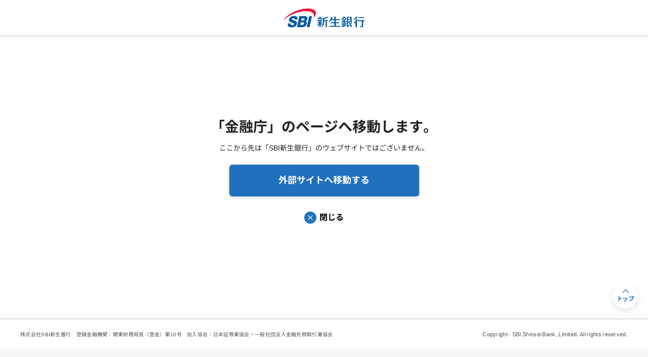

--- FILE ---
content_type: text/html;charset=utf-8
request_url: https://www.sbishinseibank.co.jp/redirect/fsa_menkyo_tokurei_pdf.html
body_size: 3173
content:
<!DOCTYPE html>
<html lang="ja">
<head prefix="og: http://ogp.me/ns# fb: http://ogp.me/ns/fb# website: http://ogp.me/ns/website#">
<meta http-equiv="Content-Type" content="text/html; charset=UTF-8">
<meta name="robots" content="noindex,nofollow,noarchive">
<meta name="author" content="">
<meta name="description" content="">
<meta name="keywords" content="">
<title>SBI新生銀行のウェブサイトから外部のウェブサイトへ移動します | SBI新生銀行</title>



<!-- start head-common1 -->
  <meta charset="utf-8">
  <meta name="viewport" content="width=device-width, initial-scale=1.0">
  <meta name="format-detection" content="telephone=no">
  <!-- end head-common1 -->
  <meta name="hc-Last-Modified" content="2024/08/20 09:00:00">
  <!-- start head-common2 -->
  
  <meta property="og:title" content="SBI新生銀行のウェブサイトから外部のウェブサイトへ移動します | SBI新生銀行">
  <meta property="og:description" content="">
  <meta property="og:url" content="https://www.sbishinseibank.co.jp/redirect/fsa_menkyo_tokurei_pdf.html">
  <meta property="og:site_name" content="SBI新生銀行">
  <meta property="og:type" content="article">
  <meta property="og:image" content="https://www.sbishinseibank.co.jp/common21/imgs/img_logo_ogp.png">
  <meta name="twitter:card" content="summary_large_image">
  <meta name="twitter:site" content="@shinseibank_jp">
  <meta name="twitter:image" content="https://www.sbishinseibank.co.jp/common21/imgs/img_logo_ogp.png">
  <link rel="icon" href="/common21/imgs/favicons/favicon.ico">
  <link rel="apple-touch-icon" href="/common21/imgs/favicons/apple-touch-icon-precomposed.png">

  <!-- end head-common2 -->
  <!-- start head-common3 -->
  <link href="https://fonts.gstatic.com" rel="preconnect">
  <link rel="preload" as="font" href="/common21/fonts/NotoSansJP-Regular.woff" crossorigin>
  <link rel="preload" as="font" href="/common21/fonts/NotoSansJP-Bold.woff" crossorigin>
  <style>
    @font-face {
      font-family: "Noto Sans JP";
      src: url("/common21/fonts/NotoSansJP-Regular.woff") format("woff");
      font-weight: 400;
      font-style: normal;
      font-display: swap;
    }
    @font-face {
      font-family: "Noto Sans JP";
      src: url("/common21/fonts/NotoSansJP-Bold.woff") format("woff");
      font-weight: 700;
      font-style: bold;
      font-display: swap;
    }
  </style>
  <link rel="stylesheet" type="text/css" href="/common21/css/slick.css">
  <link rel="stylesheet" type="text/css" href="/common21/css/styles.min.css">
  <!-- end head-common3 -->
  <!-- start head-common4 -->
  
<!-- Google Tag Manager -->
<script>(function(w,d,s,l,i){w[l]=w[l]||[];w[l].push({'gtm.start':
new Date().getTime(),event:'gtm.js'});var f=d.getElementsByTagName(s)[0],
j=d.createElement(s),dl=l!='dataLayer'?'&l='+l:'';j.async=true;j.src=
'https://www.googletagmanager.com/gtm.js?id='+i+dl;f.parentNode.insertBefore(j,f);
})(window,document,'script','dataLayer','GTM-MJG3KSZ');</script>
<!-- End Google Tag Manager -->

  
<!-- start headタグ内SSI - Rtoaster_init用 -->
<!-- ▼▼ Rtoaster1 ▼▼-->
<script type="text/javascript" src="//js.rtoaster.jp/Rtoaster.js"></script>
<script type="text/javascript">

var RTA_code = "RTA-c5a0-6788e34036b2";
var name_sb = "_sb.pcd";
var name_urlPrm = "sbpcd";

var nowtime = new Date().getTime();
var clear_time = new Date(nowtime + (60 * 60 * 24 * 1000 * 366 * 10));
var exp = clear_time.toGMTString();

var urlPrm = Rtoaster.getParameter(name_urlPrm);
if (urlPrm) {
	document.cookie = name_sb + "=" + urlPrm + "; expires=" + exp + "; domain=sbishinseibank.co.jp; path=/;";
	Rtoaster.init(RTA_code,urlPrm);
}
else {
var cookieSB = Rtoaster.Cookie.get(name_sb);
if (cookieSB) {
Rtoaster.init(RTA_code,Rtoaster.Cookie.get(name_sb));
}
else {
Rtoaster.init(RTA_code);
}
}
Rtoaster.track();

var rt_rec_sent =false;
if (typeof(trackSC)=="undefined") {trackSC = new Function();}
Rtoaster._flush = Rtoaster.flush;
Rtoaster.flush = function(t) {
Rtoaster._flush(t);
if (!t) {rt_rec_sent=true;trackSC();}
};
</script>
<!-- ▲▲ Rtoaster1 ▲▲-->
<!-- end headタグ内SSI - Rtoaster_init用 -->

  <script src="/common21/js/jquery-3.6.0.min.js"></script>
  <!-- end head-common4 -->

</head>
<body>




<!-- Google Tag Manager (noscript) -->
<noscript><iframe src="https://www.googletagmanager.com/ns.html?id=GTM-MJG3KSZ"
height="0" width="0" style="display:none;visibility:hidden"></iframe></noscript>
<!-- End Google Tag Manager (noscript) -->


<!-- start <body>内SSI - JSオフ時のアラート表示　-->
<noscript>
  <p class="noscript">このページはJavascriptを使用しています。<br class="sp-visible">ご覧になる際にはブラウザ設定でJavaScriptを有効にしてください。</p>
</noscript><!-- end <body>内SSI - JSオフ時のアラート表示　-->

    <div class="wrapper wrapper--simple">
  
<header class="header--simple">
  <div class="container"><a href="/"><img id="simple-logo" src="/common21/imgs/header-logo.png" alt="SBI新生銀行"></a></div>
</header>

      <!-- start body-origin1 -->

  <div class="container container--without-nav">
    <main>
      
      
  <div class="redirect-box">
    <div class="redirect-box__title">
      <div class="h1">「金融庁」のページへ移動します。</div>
    </div>
    <div class="redirect-box__desc">
      <p>ここから先は「SBI新生銀行」のウェブサイトではございません。</p>
    </div>
    <div class="redirect-box__link">
      <a class="btn btn--main sp-hidden" href="https://www.fsa.go.jp/ordinary/chuui/mutouroku.html" rel="nofollow">外部サイトへ移動する</a>
      <a class="btn btn--main pc-hidden" href="https://www.fsa.go.jp/ordinary/chuui/mutouroku.html" rel="nofollow">外部サイトへ移動する</a>
    </div>
    <div class="redirect-box__close"><button type="button" class="btn-close" onclick="window.close();"><img src="/common21/imgs/icon-close.svg" alt="">閉じる</button></div>
  </div>

      
    </main>
  </div>

     <!-- end body-origin1 -->
  
<footer class="simple-footer">
  <div class="footer__fluid">
    <p class="footer__container footer__copy-right"><span>株式会社SBI新生銀行　登録金融機関：関東財務局長（登金）第10号　加入協会：日本証券業協会・一般社団法人金融先物取引業協会</span><span>Copyright - SBI Shinsei Bank, Limited. All rights reserved.</span></p>
  </div>
  <div class="footer__pagetop">トップ<span class="icon-arrow--up"></span></div>
</footer>

    </div>
    <script src="/common21/js/libs.min.js"></script>
    <script src="/common21/js/main.js"></script>
    <script src="/common21/js/Slider.js"></script>

<!-- start body閉じタグ直上JS用SSI - RToasterバナー表示用 -->
<!-- ▼▼ Rtoaster2 ▼▼ --><script type="text/javascript" src="//js.rtoaster.jp/Rtoaster.Popup.js"></script>
<script type="text/javascript">
  var rt_rec = true;
  function getCookie(c_name) {
    var st = "";
    var ed = "";
    if (document.cookie.length > 0) {
      st = document.cookie.indexOf(c_name + "=");
      if (st != -1) {
        st = st + c_name.length + 1;
        ed = document.cookie.indexOf(";", st);
        if (ed == -1) ed = document.cookie.length;
        return unescape(document.cookie.substring(st, ed));
      }
    }
    return "";
  }
  if (getCookie("_optout") != "1") {
    Rtoaster.Popup.register({ id: "rt_popup_01", "z-index": 20001 });
    Rtoaster.recommendNow(
      "rt_top_kv_k",
      "rt_top_kv_n",
      "rt_top_kv_con",
      "rt_newpd_common",
      "rt_sp_newpd_common",
      "rt_newpd_common2",
      "rt_pd_h",
      "rt_pd_g",
      "rt_tpoint_finish",
      "rt_sp_tpoint_finish",
      "rt_car_k",
      "rt_car_n",
      "rt_bnr_common",
      "rt_bnr_common2",
      "rt_con",
      "rt_text",
      "rt_btn",
      "rt_btn_2",
      "rt_btn_3",
      "rt_popup_01",
      "popup_001",
      "rt_faq",
      "rt_cta_head",
      "rt_cta_body",
      "rt_btn_4",
      "rt_btn_5",
      "rt_btn_6",
      "rt_btn_7",
      "rt_btn_8",
      "rt_btn_9",
      "rt_btn_10",
      "rt_text_2",
      "rt_text_3",
      "rt_pd_side",
      "rt_pd_side2",
      "rt_pd_side3",
      "rt_en_top_kv",
      "rt_con_2",
      "rt_con_3"
    );
  }
</script><!-- ▲▲ Rtoaster2 ▲▲ -->
<!-- end body閉じタグ直上JS用SSI - RToasterバナー表示用 -->

</body>
</html>




--- FILE ---
content_type: text/css;charset=UTF-8
request_url: https://www.sbishinseibank.co.jp/common21/css/styles.min.css
body_size: 82996
content:
@charset "UTF-8";
/*! normalize.css v8.0.1 | MIT License | github.com/necolas/normalize.css */
html {
  line-height: 1.15;
  -webkit-text-size-adjust: 100%;
}

body {
  margin: 0;
}

main {
  display: block;
  margin-bottom: 20px;
}

h1 {
  font-size: 2em;
  margin: 0.67em 0;
}

hr {
  box-sizing: content-box;
  height: 0;
  overflow: visible;
}

pre {
  font-family: monospace;
  font-size: 1em;
}

a {
  background-color: transparent;
}

abbr[title] {
  border-bottom: none;
  text-decoration: underline;
}

b,
strong {
  font-weight: bolder;
}

code,
kbd,
samp {
  font-family: monospace;
  font-size: 1em;
}

small {
  font-size: 80%;
}

sub,
sup {
  font-size: 75%;
  line-height: 0;
  position: relative;
  vertical-align: baseline;
}

sub {
  bottom: -0.05em;
  margin-left: 0.15rem;
  margin-right: 0.15rem;
}

sup {
  top: -0.5em;
}

img {
  border-style: none;
}

button,
input,
optgroup,
select,
textarea {
  font-family: inherit;
  font-size: 100%;
  line-height: 1.15;
  margin: 0;
}

button,
input {
  overflow: visible;
}

button,
select {
  text-transform: none;
}

fieldset {
  padding: 0.35em 0.75em 0.625em;
}

legend {
  box-sizing: border-box;
  color: inherit;
  display: table;
  max-width: 100%;
  padding: 0;
  white-space: normal;
}

progress {
  vertical-align: baseline;
}

textarea {
  overflow: auto;
}

[type="checkbox"],
[type="radio"] {
  box-sizing: border-box;
  padding: 0;
  opacity: 0;
}
[type="checkbox"]:focus + label,
[type="radio"]:focus + label {
  box-shadow: 0 0 0 1px #222;
}

[type="search"] {
  outline-offset: -2px;
}

details {
  display: block;
}

summary {
  display: list-item;
}

template {
  display: none;
}

[hidden] {
  display: none !important;
}

/* Slider */
.slick-slider {
  position: relative;
  display: block;
  box-sizing: border-box;
  user-select: none;
  touch-action: pan-y;
}

.slick-list {
  position: relative;
  overflow: hidden;
  display: block;
  margin: 0;
  padding: 0;
}
.slick-list:focus {
  outline: 2px solid #000 !important;
}
.slick-list.dragging {
  cursor: pointer;
  cursor: hand;
}

.slick-slider .slick-track,
.slick-slider .slick-list {
  transform: translate3d(0, 0, 0);
}

.slick-track {
  position: relative;
  left: 0;
  top: 0;
  display: block;
  margin-left: auto;
  margin-right: auto;
}
.slick-track::before,
.slick-track::after {
  content: "";
  display: table;
}
.slick-track::after {
  clear: both;
}
.slick-loading .slick-track {
  visibility: hidden;
}

.slick-slide {
  float: left;
  height: 100%;
  min-height: 1px;
  display: none;
}
[dir="rtl"] .slick-slide {
  float: right;
}
.slick-slide img {
  display: block;
}
.slick-slide.slick-loading img {
  display: none;
}
.slick-slide.dragging img {
  pointer-events: none;
}
.slick-initialized .slick-slide {
  display: block;
}
.slick-loading .slick-slide {
  visibility: hidden;
}
.slick-vertical .slick-slide {
  display: block;
  height: auto;
  border: 1px solid transparent;
}

.slick-arrow.slick-hidden {
  display: none;
}

/* Font Size by Viewport
======================================*/
/* Rem
======================================*/
/* Variables
======================================*/
/* Mixins
======================================*/
@keyframes spin {
  from {
    transform: rotate(0deg);
  }
  to {
    transform: rotate(360deg);
  }
}
@keyframes spin {
  from {
    transform: rotate(0deg);
  }
  to {
    transform: rotate(360deg);
  }
}

@keyframes fadein {
  from {
    opacity: 0;
  }
  to {
    opacity: 1;
  }
}

@keyframes fadein {
  from {
    opacity: 0;
  }
  to {
    opacity: 1;
  }
}

@keyframes fadeout {
  from {
    opacity: 1;
  }
  to {
    opacity: 0;
  }
}

@keyframes fadeout {
  from {
    opacity: 1;
  }
  to {
    opacity: 0;
  }
}

@keyframes fade {
  from {
    opacity: 1;
  }
  to {
    opacity: 0.7;
  }
}

@keyframes fade {
  from {
    opacity: 1;
  }
  to {
    opacity: 0.7;
  }
}

@keyframes fade-out {
  from {
    opacity: 0.7;
  }
  to {
    opacity: 1;
  }
}

@media screen and (min-width: 1020px) {
  .sp-visible {
    display: none !important;
  }
}

.sm-visible {
  display: none !important;
}
@media screen and (max-width: 1100px) {
  .sm-visible {
    display: block !important;
  }
}

.md-visible {
  display: none !important;
}
@media (min-width: 1020px) and (max-width: 1199px) {
  .md-visible {
    display: block !important;
  }
}

@media screen and (max-width: 1019px) {
  .pc-visible {
    display: none !important;
  }
}

@media screen and (min-width: 1020px) {
  .pc-hidden {
    display: none !important;
  }
}
@media screen and (max-width: 1019px) {
  .sp-hidden {
    display: none !important;
  }
}
@media screen and (min-width: 1020px) {
  .pc-visibility {
    visibility: visible !important;
  }
}
@media screen and (max-width: 1019px) {
  .sp-visibility {
    visibility: visible !important;
  }
}
.all-visibility {
  visibility: visible !important;
}

.d-block {
  display: block !important;
}

.d-flex {
  display: flex;
}

.d-inline-flex {
  display: inline-flex;
}

.flex-center {
  justify-content: center;
}

.flex-column {
  flex-direction: column;
}

.column {
  margin-bottom: 20px;
}

.mt-10 {
  margin-top: 10px !important;
}

.mt-20 {
  margin-top: 20px !important;
}

.mt-30 {
  margin-top: 30px !important;
}

.mt-40 {
  margin-top: 40px !important;
}

.mt-50 {
  margin-top: 50px !important;
}

.mt-60 {
  margin-top: 60px !important;
}

.mt-70 {
  margin-top: 70px !important;
}

.mt-80 {
  margin-top: 80px !important;
}

.mt-m10 {
  margin-top: -10px !important;
}

.mt-m20 {
  margin-top: -20px !important;
}

.mr-10 {
  margin-right: 10px !important;
}

.mb-0 {
  margin-bottom: 0 !important;
}

.mb-negative-1 {
  margin-bottom: -1px !important;
}

.mb-5 {
  margin-bottom: 5px !important;
}

.mb-10 {
  margin-bottom: 10px !important;
}

.mb-20 {
  margin-bottom: 20px !important;
}

.mb-30 {
  margin-bottom: 30px !important;
}

.mb-40 {
  margin-bottom: 40px !important;
}

.mb-50 {
  margin-bottom: 50px !important;
}

.mb-60 {
  margin-bottom: 60px !important;
}

.mb-70 {
  margin-bottom: 70px !important;
}

.mb-80 {
  margin-bottom: 80px !important;
}

.mb-m10 {
  margin-bottom: -10px !important;
}

.mb-m20 {
  margin-bottom: -20px !important;
}

.pt-m10 {
  padding-top: -10px !important;
}

.pt-m20 {
  padding-top: -20px !important;
}

.pt-10 {
  padding-top: 10px !important;
}

.pt-20 {
  padding-top: 20px !important;
}

.pt-30 {
  padding-top: 30px !important;
}

.pt-40 {
  padding-top: 40px !important;
}

.pt-50 {
  padding-top: 50px !important;
}

.pt-60 {
  padding-top: 60px !important;
}

.pt-70 {
  padding-top: 70px !important;
}

.pt-80 {
  padding-top: 80px !important;
}

.pb-m10 {
  padding-bottom: -10px !important;
}

.pb-m20 {
  padding-bottom: -20px !important;
}

.pb-10 {
  padding-bottom: 10px !important;
}

.pb-20 {
  padding-bottom: 20px !important;
}

.pb-30 {
  padding-bottom: 30px !important;
}

.pb-40 {
  padding-bottom: 40px !important;
}

.pb-50 {
  padding-bottom: 50px !important;
}

.pb-60 {
  padding-bottom: 60px !important;
}

.pb-70 {
  padding-bottom: 70px !important;
}

.pb-80 {
  padding-bottom: 80px !important;
}

.p-10 {
  padding: 10px !important;
}

.p-20 {
  padding: 20px !important;
}

.p-30 {
  padding: 30px !important;
}

.p-40 {
  padding: 40px !important;
}

.p-50 {
  padding: 50px !important;
}

.p-60 {
  padding: 60px !important;
}

.p-70 {
  padding: 70px !important;
}

.p-80 {
  padding: 80px !important;
}

.pc-width-5 {
  width: 5% !important;
}

.pc-width-10 {
  width: 10% !important;
}

.pc-width-15 {
  width: 15% !important;
}

.pc-width-20 {
  width: 20% !important;
}

.pc-width-25 {
  width: 25% !important;
}

.pc-width-30 {
  width: 30% !important;
}

.pc-width-35 {
  width: 35% !important;
}

.pc-width-40 {
  width: 40% !important;
}

.pc-width-45 {
  width: 45% !important;
}

.pc-width-50 {
  width: 50% !important;
}

.pc-width-55 {
  width: 55% !important;
}

.pc-width-60 {
  width: 60% !important;
}

.pc-width-65 {
  width: 65% !important;
}

.pc-width-70 {
  width: 70% !important;
}

.pc-width-75 {
  width: 75% !important;
}

.pc-width-80 {
  width: 80% !important;
}

.pc-width-85 {
  width: 85% !important;
}

.pc-width-90 {
  width: 90% !important;
}

.pc-width-95 {
  width: 95% !important;
}

.pc-width-100 {
  width: 100% !important;
}

@media screen and (max-width: 1019px) {
  .sp-width-5 {
    width: 5% !important;
  }
}

@media screen and (max-width: 1019px) {
  .sp-width-10 {
    width: 10% !important;
  }
}

@media screen and (max-width: 1019px) {
  .sp-width-15 {
    width: 15% !important;
  }
}

@media screen and (max-width: 1019px) {
  .sp-width-20 {
    width: 20% !important;
  }
}

@media screen and (max-width: 1019px) {
  .sp-width-25 {
    width: 25% !important;
  }
}

@media screen and (max-width: 1019px) {
  .sp-width-30 {
    width: 30% !important;
  }
}

@media screen and (max-width: 1019px) {
  .sp-width-35 {
    width: 35% !important;
  }
}

@media screen and (max-width: 1019px) {
  .sp-width-40 {
    width: 40% !important;
  }
}

@media screen and (max-width: 1019px) {
  .sp-width-45 {
    width: 45% !important;
  }
}

@media screen and (max-width: 1019px) {
  .sp-width-50 {
    width: 50% !important;
  }
}

@media screen and (max-width: 1019px) {
  .sp-width-55 {
    width: 55% !important;
  }
}

@media screen and (max-width: 1019px) {
  .sp-width-60 {
    width: 60% !important;
  }
}

@media screen and (max-width: 1019px) {
  .sp-width-65 {
    width: 65% !important;
  }
}

@media screen and (max-width: 1019px) {
  .sp-width-70 {
    width: 70% !important;
  }
}

@media screen and (max-width: 1019px) {
  .sp-width-75 {
    width: 75% !important;
  }
}

@media screen and (max-width: 1019px) {
  .sp-width-80 {
    width: 80% !important;
  }
}

@media screen and (max-width: 1019px) {
  .sp-width-85 {
    width: 85% !important;
  }
}

@media screen and (max-width: 1019px) {
  .sp-width-90 {
    width: 90% !important;
  }
}

@media screen and (max-width: 1019px) {
  .sp-width-95 {
    width: 95% !important;
  }
}

@media screen and (max-width: 1019px) {
  .sp-width-100 {
    width: 100% !important;
  }
}

.block-contents-wrapper {
  margin-top: 60px !important;
  margin-bottom: 20px !important;
}

.underline {
  text-decoration: underline !important;
}

.no-underline {
  text-decoration: none !important;
}

.content--medium {
  max-width: 620px;
  margin: 0 auto;
}

.content--660 {
  max-width: 660px;
  margin: 0 auto;
}

.content--760 {
  max-width: 760px;
  margin: 0 auto;
}

.content--920 {
  max-width: 920px;
  margin: 0 auto;
}

.content--460 {
  max-width: 460px;
  margin: 0 auto;
}

.text-middle {
  display: block;
  position: absolute;
  top: 50%;
  left: 50%;
  transform: translate(-50%, -50%);
}

.color-red {
  color: #de003f;
}

.for-new--hidden {
  display: none !important;
}

.for-customer--hidden {
  display: none !important;
}

.disable-scroll {
  overflow: hidden;
}

.img-auto {
  width: 100%;
  height: auto;
  max-width: 100%;
  margin: 0 auto;
}

.keyvisual--single.img-fixed {
  align-items: center !important;
}

.img-fixed {
  height: 100%;
  width: 100%;
  position: relative;
}
.slick-slide.img-fixed {
  display: inline-block !important;
}
img.full-width {
  width: 100% !important;
  height: 100% !important;
}

img.full-height {
  height: 100% !important;
}

@media screen and (max-width: 1019px) {
  .sp-full-image {
    width: 100% !important;
    max-width: 100% !important;
    height: auto;
  }
  .sp-full-image img {
    width: 100% !important;
    max-width: 100% !important;
    height: auto;
  }
}

@media screen and (min-width: 1020px) {
  .pc-full-image {
    width: 100% !important;
    max-width: 100% !important;
    height: auto;
  }
  .pc-full-image img {
    width: 100% !important;
    max-width: 100% !important;
    height: auto;
  }
}

a:hover,
button:hover {
  opacity: 0.7;
  cursor: pointer;
}
@media screen and (max-width: 1019px) {
  a:hover,
  button:hover {
    opacity: 1;
  }
  iframe a:hover {
    opacity: 0.7;
  }
}

/* Custom Fonts
======================================*/
@font-face {
  font-family: icomoon;
  src: url("/common21/fonts/icomoon.eot?u6twvm");
  src: url("/common21/fonts/icomoon.eot?u6twvm#iefix") format("embedded-opentype"),
    url("/common21/fonts/icomoon.ttf?u6twvm") format("truetype"),
    url("/common21/fonts/icomoon.woff?u6twvm") format("woff"),
    url("/common21/fonts/icomoon.svg?u6twvm#icomoon") format("svg");
  font-weight: normal;
  font-style: normal;
  font-display: block;
}

[class^="icon-"],
[class*=" icon-"] {
  font-family: icomoon !important;
  font-style: normal;
  font-weight: normal;
  font-variant: normal;
  text-transform: none;
  line-height: 1.8;
}

.icon-plus::before {
  width: 100%;
  height: 100%;
  content: url(/common21/imgs/icon-plus.svg);
}

.icon-arrow--up::before {
  content: "\e905";
  color: #2071bd;
}

.icon-anchor--down::before {
  content: "\e902";
  color: #2071bd;
}

.icon-arrow--right::before {
  content: "\e903";
  color: #2071bd;
}
.text-link--icon .icon-arrow--right::before {
  font-size: 12px;
}

.icon-arrow--down {
  min-width: 21px;
}
.icon-arrow--down::before {
  content: "\e903";
  color: #2071bd;
  display: inline-block;
  transform: rotate(90deg);
}

.icon-arrow--left::before {
  content: "\e903";
  color: #2071bd;
  display: block;
  transform: rotate(180deg);
}

.text-link--icon.left_ver {
  position: relative;
  padding-left: 1rem;
}
.text-link--icon.left_ver::before {
  position: absolute;
  top: 3.5px;
  left: 0;
  height: 12px;
  width: 12px;
  content: "";
  color: #2071bd;
  display: block;
  background: url(/common21/imgs/icon-arrow-right-blue.svg) 0 0 no-repeat;
}
.text-link--icon.js-anchor.left_ver::before {
  position: absolute;
  top: 4px;
  left: 0;
  height: 12px;
  width: 12px;
  content: "";
  color: #2071bd;
  display: block;
  background: url(/common21/imgs/icon-arrow-right-blue.svg) 0 0 no-repeat;
  transform: rotate(90deg);
}
.text-link--icon.js-anchor.up_ver::before {
  position: absolute;
  top: 4px;
  left: 0;
  height: 12px;
  width: 12px;
  content: "";
  color: #2071bd;
  display: block;
  background: url(/common21/imgs/icon-arrow-right-blue.svg) 0 0 no-repeat;
  transform: rotate(-90deg);
}

.icon-camera {
  background: url(/common21/imgs/icon-camera.svg) no-repeat center center;
  background-size: contain;
  height: 15px;
  width: 24px;
  display: inline-block;
}

img.icon-folder,
img.icon-arrow--right,
img.icon-arrow--left,
img.icon-arrow--down,
img.icon-newtab,
img.icon-pdf {
  height: 15px;
}

.icon-arrow--right,
.icon-arrow--left,
.icon-arrow--down,
.icon-newtab,
.icon-pdf,
.icon-down,
.icon-up,
.left_ver {
  max-height: 18px;
}

.text-link--icon img.icon-arrow--down {
  transform: translateY(-4px) rotate(90deg);
  margin-left: 6px;
}

.icon-down,
.icon-up {
  width: 18px;
  height: 18px;
  display: inline-block;
}
.icon-down--medium {
  width: 22px;
  height: 22px;
  max-height: 22px;
}
.icon-down--large {
  width: 26px;
  height: 26px;
  max-height: 26px;
}

.icon-up--medium {
  width: 22px;
  height: 22px;
  max-height: 22px;
}

.icon-up--large {
  width: 26px;
  height: 26px;
  max-height: 26px;
}

.icon-minus::before {
  content: url(/common21/imgs/icon-minus.svg);
}

.icon-tick::before {
  content: "\e910";
  color: #2071bd;
}

.icon-forward::before {
  content: "\e911";
  color: #fff;
}

.icon-back::before {
  content: "\e912";
  color: #fff;
}

.icon-next::before {
  content: "\e913";
  color: #fff;
}

.icon-prev::before {
  content: "\e914";
  color: #fff;
}

.zoom-image {
  margin-bottom: 10px;
}
.icon-zoom {
  position: relative;
  top: 2px;
  background: url(/common21/imgs/icon-zoom.svg) no-repeat center center;
  background-size: contain;
  height: 15px;
  width: 15px;
  display: inline-block;
}

.movie-image {
  position: relative;
  margin-bottom: 10px;
  display: inline-block;
}
.icon-movie {
  position: relative;
  top: 2px;
  background: url(/common21/imgs/icon-movie.svg) no-repeat center center;
  background-size: contain;
  height: 15px;
  width: 15px;
  display: inline-block;
}
.modal_movie {
  position: absolute;
  top: 0;
  left: 0;
  opacity: 0;
  width: 100%;
  height: 20px;
  line-height: 24px;
  z-index: 2;
}
.modal_movie:hover {
  text-decoration: underline;
}
.modal_movie .jstream-eqPlayer .water_mark_wrapper:focus {
  outline: 2px solid #000;
}
.modal_movie .jstream-eqPlayer {
  background-color: rgb(255 255 255 / 0%) !important;
}
.modal_movie .jstream-eqPlayer:hover {
  background-color: rgb(255 255 255 / 30%) !important;
}
.modal_movie .jstream-eqPlayer > div,
.modal_movie .jstream-eqPlayer .water_mark_square {
  background: none !important;
}

.icon-close {
  background: url(/common21/imgs/icon-close-blue.svg) no-repeat center center;
  background-size: contain;
  height: 12px;
  width: 12px;
  display: inline-block;
}

.icon-connector::before {
  content: "\e91b";
  color: #2071bd;
}

html {
  font-size: 16px;
  height: 100%;
}
@media screen and (max-width: 375px) {
  html {
    font-size: 4.2188vw;
  }
}

body {
  height: 100%;
  color: #222;
  text-rendering: optimizespeed;
  line-height: 1.8;
  font-family: "Helvetica Neue", Arial, "Noto Sans JP", "Hiragino Kaku Gothic ProN", Meiryo, "Hiragino Sans", sans-serif;
  font-weight: 400;
  font-size: 16px;
  background-color: #f6f8f9;
  word-break: break-word;
  overflow-wrap: break-word;
}
@media screen and (max-width: 1019px) {
  body.no-scroll {
    overflow: hidden;
  }
}

*,
*::before,
*::after {
  box-sizing: border-box;
}

ul[class],
ol[class] {
  list-style: none;
  padding: 0;
  text-indent: 0;
}

ul {
  margin: 0;
  padding: 0;
}

:target {
  scroll-margin-top: 114px;
}
.wrapper--simple :target {
  scroll-margin-top: 14px;
}

body,
h1,
h2,
h3,
h4,
h5,
p,
ul[class],
ol[class],
li,
figure,
figcaption,
blockquote,
dl,
dd {
  margin: 0;
}

a {
  text-decoration-skip-ink: auto;
  text-decoration: none;
  opacity: 1;
  color: inherit;
}

img {
  height: auto;
  max-width: 100%;
}

input,
button,
textarea,
select {
  font: inherit;
}

@media (prefers-reduced-motion: reduce) {
  * {
    animation-duration: 0.01ms !important;
    animation-iteration-count: 1 !important;
    transition-duration: 0.01ms !important;
  }
}

audio,
canvas,
iframe,
img,
svg,
video,
textarea {
  vertical-align: middle;
}

textarea {
  resize: none;
}

section {
  position: relative;
}

.wrapper {
  position: relative;
  overflow-x: hidden;
  background-color: #fff;
}
.wrapper--scroll {
  padding-top: 87px;
}
@media (min-width: 769px) and (max-width: 1199px) {
  .wrapper--scroll {
    padding-top: 97px;
  }
}
@media screen and (max-width: 1019px) {
  .wrapper--scroll {
    padding-top: 0;
  }
}

p {
  font-size: 14px;
  font-weight: normal;
  margin-bottom: 10px;
}
p:last-child {
  margin-bottom: 0;
}

@media screen and (min-width: 960px) {
  .flex-right-sm {
    display: flex;
    justify-content: flex-end;
  }
}

.container .content__body {
  max-width: 1000px;
  margin: 0 auto;
  padding-left: 20px;
  padding-right: 20px;
}

.container .container__row {
  padding: 0 15px;
}

.container-1280 {
  margin: 0 auto;
  max-width: 1280px;
}
.container-1280 .container__body {
  width: 1200px;
}

/* Change the white to any color */
input:-webkit-autofill,
input:-webkit-autofill:hover,
input:-webkit-autofill:focus,
input:-webkit-autofill:active {
  box-shadow: 0 0 0 30px white inset !important;
}

input,
textarea,
button,
select,
a {
  -webkit-tap-highlight-color: rgba(0, 0, 0, 0);
}

.noscript {
  background-color: #f0f3f5;
  padding: 20px;
  width: 100%;
  color: #2e2e2e;
  font-size: 14px;
  display: flex;
  align-items: center;
  justify-content: center;
  text-align: center;
}

select {
  appearance: none;
  background-image: url(/common21/imgs/icon-arrow-down-blue.svg);
  background-size: 12px 6px;
  background-repeat: no-repeat;
  background-position-x: calc(100% - 10px);
  background-position-y: 50%;
}

button {
  cursor: pointer;
}

/* Component
======================================*/
/* import all Modules
======================================*/
/* Text Modules
======================================*/
.h1 {
  font-size: 28px;
  line-height: 1.4;
  font-weight: 700;
}

h2.h2 {
  font-size: 24px;
  font-weight: 700;
  padding-left: 12px;
  border-left: 4px solid #2071bd;
  display: flex;
  align-items: center;
}
h2.h2 [class^="icon-"] {
  font-size: inherit;
  line-height: inherit;
  font-weight: 700;
  background: none;
  width: auto;
  height: auto;
}
h2.h2 [class^="icon-"]::before {
  content: "";
}
h2.h2 .head-date {
  font-weight: normal;
  font-size: 14px;
  line-height: 22px;
  text-align: right;
  color: #000;
  white-space: nowrap;
}
h2.h2--date {
  align-items: flex-end;
  justify-content: space-between;
}
h2.h2--image {
  padding-left: 0;
  border-left: 0;
}
h2.h2-right--image {
  display: block !important;
  padding-left: 0;
  border-left: 0;
}
@media screen and (min-width: 1020px) {
  .h2--date .head-date {
    margin-top: 7px;
  }
}
@media screen and (max-width: 1019px) {
  h2.h2--date {
    display: block !important;
  }
  .h2--date .head-date {
    text-align: left !important;
    display: block !important;
  }
}
h2.h2 .icon-camera::before {
  background: url(/common21/imgs/icon-camera.svg) no-repeat center center;
  background-size: contain;
  height: 15px;
  width: 24px;
  display: inline-block;
  margin-right: 8px;
}
h2.h2 .icon-number {
  position: relative;
  padding-left: 38px;
}
h2.h2 .icon-number::before {
  position: absolute;
  width: 30px;
  height: 30px;
  border-radius: 50px;
  background-color: #2071bd;
  margin: 2.5px;
  display: inline-block;
  background-position: center;
  background-repeat: no-repeat;
  left: 0;
  top: 50%;
  transform: translateY(-50%);
}
h2.h2 .icon-number.icon-number--1::before {
  background-image: url(/common21/imgs/icon-number-1.svg);
}
h2.h2 .icon-number.icon-number--2::before {
  background-image: url(/common21/imgs/icon-number-2.svg);
}
h2.h2 .icon-number.icon-number--3::before {
  background-image: url(/common21/imgs/icon-number-3.svg);
}
h2.h2 .icon-number.icon-number--4::before {
  background-image: url(/common21/imgs/icon-number-4.svg);
}
h2.h2 .icon-number.icon-number--5::before {
  background-image: url(/common21/imgs/icon-number-5.svg);
}
h2.h2 .icon-number.icon-number--6::before {
  background-image: url(/common21/imgs/icon-number-6.svg);
}
h2.h2 .icon-number.icon-number--7::before {
  background-image: url(/common21/imgs/icon-number-7.svg);
}
h2.h2 .icon-number.icon-number--8::before {
  background-image: url(/common21/imgs/icon-number-8.svg);
}
h2.h2 .icon-number.icon-number--9::before {
  background-image: url(/common21/imgs/icon-number-9.svg);
}
h2.h2 .icon-number.icon-number--10::before {
  background-image: url(/common21/imgs/icon-number-10.svg);
}
h2.h2 .icon-number.icon-number--11::before {
  background-image: url(/common21/imgs/icon-number-11.svg);
}
h2.h2 .icon-number.icon-number--12::before {
  background-image: url(/common21/imgs/icon-number-12.svg);
}
h2.h2 .icon-number.icon-number--13::before {
  background-image: url(/common21/imgs/icon-number-13.svg);
}
h2.h2 .icon-number.icon-number--14::before {
  background-image: url(/common21/imgs/icon-number-14.svg);
}
h2.h2 .icon-number.icon-number--15::before {
  background-image: url(/common21/imgs/icon-number-15.svg);
}
h2.h2 .icon-number.icon-number--16::before {
  background-image: url(/common21/imgs/icon-number-16.svg);
}
h2.h2 .icon-number.icon-number--17::before {
  background-image: url(/common21/imgs/icon-number-17.svg);
}
h2.h2 .icon-number.icon-number--18::before {
  background-image: url(/common21/imgs/icon-number-18.svg);
}
h2.h2 .icon-number.icon-number--19::before {
  background-image: url(/common21/imgs/icon-number-19.svg);
}
h2.h2 .icon-number.icon-number--20::before {
  background-image: url(/common21/imgs/icon-number-20.svg);
}

.h2 {
  font-size: 24px;
  font-weight: 700;
  margin-bottom: 40px;
}

h3.h3 {
  font-size: 20px;
  font-weight: 700;
  padding-bottom: 6px;
  border-bottom: 2px solid #2071bd;
  display: flex;
  align-items: center;
}
h3.h3 [class^="icon-"] {
  font-size: inherit;
  line-height: inherit;
  font-weight: 700;
  background: none;
  width: auto;
  height: auto;
}
h3.h3 [class^="icon-"]::before {
  content: "";
}
h3.h3 .icon-camera::before {
  background: url(/common21/imgs/icon-camera.svg) no-repeat center center;
  background-size: contain;
  height: 15px;
  width: 24px;
  display: inline-block;
  margin-right: 8px;
}
h3.h3 .icon-number {
  position: relative;
  padding-left: 38px;
}
h3.h3 .icon-number::before {
  position: absolute;
  width: 30px;
  height: 30px;
  border-radius: 50px;
  background-color: #2071bd;
  margin: 2.5px;
  display: inline-block;
  background-position: center;
  background-repeat: no-repeat;
  left: 0;
  top: 50%;
  transform: translateY(-50%);
}
h3.h3 .icon-number.icon-number--1::before {
  background-image: url(/common21/imgs/icon-number-1.svg);
}
h3.h3 .icon-number.icon-number--2::before {
  background-image: url(/common21/imgs/icon-number-2.svg);
}
h3.h3 .icon-number.icon-number--3::before {
  background-image: url(/common21/imgs/icon-number-3.svg);
}
h3.h3 .icon-number.icon-number--4::before {
  background-image: url(/common21/imgs/icon-number-4.svg);
}
h3.h3 .icon-number.icon-number--5::before {
  background-image: url(/common21/imgs/icon-number-5.svg);
}
h3.h3 .icon-number.icon-number--6::before {
  background-image: url(/common21/imgs/icon-number-6.svg);
}
h3.h3 .icon-number.icon-number--7::before {
  background-image: url(/common21/imgs/icon-number-7.svg);
}
h3.h3 .icon-number.icon-number--8::before {
  background-image: url(/common21/imgs/icon-number-8.svg);
}
h3.h3 .icon-number.icon-number--9::before {
  background-image: url(/common21/imgs/icon-number-9.svg);
}
h3.h3 .icon-number.icon-number--10::before {
  background-image: url(/common21/imgs/icon-number-10.svg);
}
h3.h3 .icon-number.icon-number--11::before {
  background-image: url(/common21/imgs/icon-number-11.svg);
}
h3.h3 .icon-number.icon-number--12::before {
  background-image: url(/common21/imgs/icon-number-12.svg);
}
h3.h3 .icon-number.icon-number--13::before {
  background-image: url(/common21/imgs/icon-number-13.svg);
}
h3.h3 .icon-number.icon-number--14::before {
  background-image: url(/common21/imgs/icon-number-14.svg);
}
h3.h3 .icon-number.icon-number--15::before {
  background-image: url(/common21/imgs/icon-number-15.svg);
}
h3.h3 .icon-number.icon-number--16::before {
  background-image: url(/common21/imgs/icon-number-16.svg);
}
h3.h3 .icon-number.icon-number--17::before {
  background-image: url(/common21/imgs/icon-number-17.svg);
}
h3.h3 .icon-number.icon-number--18::before {
  background-image: url(/common21/imgs/icon-number-18.svg);
}
h3.h3 .icon-number.icon-number--19::before {
  background-image: url(/common21/imgs/icon-number-19.svg);
}
h3.h3 .icon-number.icon-number--20::before {
  background-image: url(/common21/imgs/icon-number-20.svg);
}

.h3 {
  font-size: 20px;
  font-weight: 700;
  margin-bottom: 40px;
}

h4.h4 {
  font-size: 16px;
  font-weight: bold;
  padding: 10px 14px;
  margin-bottom: 10px;
  background-color: #f6f8f9;
}

.h4 {
  font-size: 20px;
  font-weight: bold;
  padding: 14px;
  margin-bottom: 20px;
}

h5.h5 {
  font-size: 20px;
  font-weight: bold;
}

.h5 {
  font-size: 20px;
  font-weight: bold;
  margin-bottom: 20px;
}

.campaign-title {
  font-size: 20px;
  font-weight: 700;
  line-height: 1.4;
  margin-bottom: 12px;
}

.sub-head {
  font-size: 16px;
  font-weight: 700;
  line-height: 1.4;
  margin-bottom: 10px;
}
@media screen and (min-width: 1020px) {
  .sub-head {
    font-size: 16px;
  }
}

.text-lead {
  font-size: 16px;
}

.text-regular {
  font-size: 14px;
  font-weight: normal;
}

.text-small {
  font-size: 13px;
  font-weight: normal;
}

.text-size--16 {
  font-size: 16px !important;
}

.text-size--20 {
  font-size: 20px !important;
}

@media screen and (min-width: 1020px) {
  .pc-text-size--16 {
    font-size: 16px !important;
  }

  .pc-text-size--20 {
    font-size: 20px !important;
  }
}

@media screen and (max-width: 1019px) {
  .sp-text-size--16 {
    font-size: 16px !important;
  }

  .sp-text-size--20 {
    font-size: 20px !important;
  }
}

p.text-small.text-bold {
  margin-bottom: 5px;
}
p.text-small.text-bold:last-child {
  margin-bottom: 0;
}

.text-bold {
  font-weight: bold;
}
p.text-bold {
  margin-bottom: 5px;
}
p.text-bold:last-child {
  margin-bottom: 0;
}

.text-warning,
.text-removed {
  color: #de003f;
}

.text-primary {
  color: #2071bd;
}

.text-color--gray {
  color: #98a6b5;
}
.text-color--red-pink {
  color: #de003f;
}
.text-color--red-orange {
  color: #fd501a;
}
.text-color--light-blue {
  color: #00aaeb;
}
.text-color--red {
  color: #d70d38;
}
.text-color--pink {
  color: #ff719c;
}
.text-color--orange {
  color: #f91;
}
.text-color--dark-turquoise {
  color: #4fc2c3;
}
.text-color--green {
  color: #52a11e;
}
.text-color--light-green {
  color: #80c143;
}
.text-color--dark-blue {
  color: #12497c;
}
.text-color--blue {
  color: #2071bd;
}
.text-color--medium-violet {
  color: #bb3987;
}
.text-color--violet {
  color: #8858aa;
}
.text-color--white {
  color: #fff;
}

.text-normal {
  color: #222 !important;
}

.text-subtext {
  font-weight: normal;
  color: #555;
}

.stage-bold {
  font-size: 20px;
  font-weight: bold;
  color: #2071bd;
}
.stage-em {
  font-weight: bold;
  color: #2071bd;
}

.bg-standard {
  background-color: #167dc7 !important;
}
.bg-silver {
  background-color: #97afb5 !important;
}
.bg-gold {
  background-color: #d7b164 !important;
}
.bg-platinum {
  background-color: #b4b4b4 !important;
}
.bg-diamond {
  background-color: #93518c !important;
}

.bg-blue,
.bg-blue::before,
.bg-blue::after {
  background-color: #e8f1f9 !important;
}
.bg-yellow,
.bg-yellow::before,
.bg-yellow::after {
  background-color: #fff8e8 !important;
}
.bg-white,
.bg-white::before,
.bg-white::after {
  background-color: #fff !important;
}
.bg-dark-blue,
.bg-dark-blue::before,
.bg-dark-blue::after {
  background-color: #2071bd !important;
}

.bg-standard-td {
  background-color: #e3f3ff !important;
}
.bg-silver-td {
  background-color: #edf4f7 !important;
}
.bg-gold-td {
  background-color: #fef1d5 !important;
}
.bg-platinum-td {
  background-color: #e5e5e5 !important;
}
.bg-diamond-td {
  background-color: #e6d7e5 !important;
}

.stage-nextbox {
  margin-bottom: 50px;
}
.stage-title {
  color: #2071bd;
  font-size: 20px;
  font-weight: bold;
}
.nextbox-flex {
  display: block;
}
.order-first {
  width: 20%;
  float: left;
  font-size: 12px;
  color: #222;
}
.order-last {
  width: 80%;
  float: right;
  font-size: 12px;
  color: #222;
}
.nextbox-block {
  clear: both;
}
.nextbox-block-inner {
  display: flex;
}
.nextbox-title {
  width: 20%;
  padding: 0 20px;
  display: flex;
  justify-content: center;
  align-items: center;
  text-align: center;
  border-bottom: 1px solid #fff;
  font-size: 14px;
}
.nextbox-text {
  width: 80%;
  display: flex;
  align-items: center;
  padding: 20px;
  border-bottom: 1px solid #fff;
  font-size: 14px;
}
.nextbox-block-arrow {
  position: relative;
  padding-bottom: 10px;
  margin-bottom: 25px;
}
.nextbox-block-arrow::before {
  content: "";
  position: absolute;
  right: 50%;
  transform: translateX(50%);
  width: 100%;
  background-repeat: repeat-x;
  background-size: cover;
  background-position: center;
  height: 4px;
  bottom: -2px;
  background-image: url(/common21/imgs/step-dotted.svg);
}
.nextbox-block-arrow::after {
  content: "";
  position: absolute;
  right: 50%;
  transform: translateX(50%);
  width: 20px;
  height: 12px;
  bottom: -22px;
  background-image: url(/common21/imgs/step-triangle.svg);
  background-size: contain;
  background-repeat: no-repeat;
}
@media screen and (max-width: 1019px) {
  .stage-title {
    text-align: center;
  }
  .nextbox-flex {
    display: flex;
    flex-direction: column;
    flex-wrap: wrap;
  }
  .nextbox-flex .sub-head {
    text-align: center;
    padding-top: 10px;
    margin-bottom: 10px;
  }
  .order-first {
    text-align: center;
    width: 100%;
    float: none;
    font-size: 12px;
    color: #222;
  }
  .order-last {
    text-align: center;
    width: 100%;
    float: none;
    order: 9;
  }
  .nextbox-block-inner {
    display: block;
    width: 100%;
    overflow: hidden;
  }
  .nextbox-block.column2 {
    display: flex;
  }
  .nextbox-block .nextbox-text {
    height: 100%;
  }
  .column-over {
    position: relative;
    display: block;
    width: calc(100% + 20px);
    overflow: scroll;
    padding-right: 20px;
  }
  .column-over .nextbox-block {
    display: flex;
    min-width: 502.5px;
    max-width: 920px;
  }
  .column-over .nextbox-block-inner {
    min-width: 300px;
    float: left;
  }
  .nextbox-title {
    width: 100%;
    padding: 10px 20px;
    display: block;
    justify-content: center;
    align-items: center;
    text-align: center;
    border-bottom: 1px solid #fff;
    font-size: 14px;
  }
  .nextbox-text {
    width: 100%;
    display: block;
    align-items: center;
    padding: 20px;
    border-bottom: 1px solid #fff;
    font-size: 14px;
  }
  .nextbox-block.column2 .nextbox-title,
  .nextbox-block.column2 .nextbox-text,
  .nextbox-block.column-over .nextbox-title,
  .nextbox-block.column-over .nextbox-text {
    border-right: 1px solid #fff;
    border-bottom: none;
  }
}

.text-number {
  font-weight: bold;
  font-size: 36px;
  line-height: 1.4;
  word-break: break-all;
}
p.text-number {
  margin-bottom: 12px;
}
p.text-number:last-child {
  margin-bottom: 0;
}

.text-left {
  text-align: left !important;
}

.text-right {
  text-align: right !important;
}

.text-center {
  text-align: center !important;
}
@media screen and (min-width: 1020px) {
  .pc-text-left {
    text-align: left !important;
  }
  .pc-text-center {
    text-align: center !important;
  }
}
@media screen and (max-width: 1019px) {
  .sp-text-left {
    text-align: left !important;
    margin-bottom: 20px;
  }
  .sp-text-left:last-child {
    margin-bottom: 0;
  }
  .sp-text-center {
    text-align: center !important;
  }
}

.text-caption {
  font-weight: normal;
  font-size: 13px;
  line-height: 1.8;
  color: #555;
}

.text-caption--small {
  font-size: 12px;
  line-height: 1.8;
  color: #3b4043;
}

.text-caption-in-image {
  margin: -2px 5px 0;
}

.text-caption-table {
  font-size: 13px;
  text-align: right;
  color: #555;
}

.text-haslink a {
  text-decoration: underline;
  color: #2071bd;
}
.text-haslink a [class^="icon-"] {
  display: inline-block;
  margin-left: 2px;
  margin-top: -3px;
  margin-right: 5px;
}
.text-haslink a:hover {
  opacity: 70%;
}
.text-haslink a.no-underline [class^="icon-"] {
  margin-left: 5px;
  margin-right: 5px;
}

.text-haslink .icon-pdf {
  font-size: 15px;
}

.text-haslink .icon-newtab {
  font-size: 10px;
}

.text-haslink .icon-down,
.text-haslink .icon-up {
  margin-top: -1px !important;
}
.text-haslink .icon-down::before,
.text-haslink .icon-up::before {
  font-size: 6.5px;
}

.content-title {
  margin-bottom: 20px;
}
.content-title__text--strong {
  font-size: 20px;
  font-weight: 700;
  line-height: 1.4;
  color: #2071bd;
}
@media screen and (min-width: 1020px) {
  .content-title__text--strong {
    font-size: 24px;
  }
}

.link,
.link--next,
.link--external,
.link--pdf,
.link--down {
  text-decoration: underline;
  color: #2071bd;
}
.link--block {
  display: block;
}
.link--next {
  text-decoration: none;
}
.link--next::after,
.link-box-next--border::after {
  content: "";
  display: inline-block;
  width: 0.6em;
  height: 0.6em;
  border-right: 1px solid #2071bd;
  border-top: 1px solid #2071bd;
  transform: rotate(45deg);
  margin-left: 0.3em;
  margin-right: 0.5em;
}
.nav__button .link--next::before,
.nav__button .link-box-next--border::before {
  content: "";
  display: inline-block;
  width: 0.6em;
  height: 0.6em;
  border-right: 1px solid #2071bd;
  border-top: 1px solid #2071bd;
  transform: rotate(45deg);
  margin-left: 0;
  margin-right: 0.5em;
}
.nav__button .link--next::after,
.nav__button .link-box-next--border::after {
  display: none;
}
.link--down::after,
.link--external::after,
.link--pdf::after,
.link-box-external--border::after,
.link-box-pdf--border::after,
.link-box-down--border::after {
  content: "";
  display: inline-block;
  width: 1em;
  height: 1em;
  margin-left: 0.2em;
  margin-right: 0.4em;
  transform: translateY(2px);
}
.link--down::after {
  background: url(/common21/imgs/icon-arrow-right-blue.svg) no-repeat center/contain;
  transform: translateY(2px) rotate(90deg);
}
.link--external::after,
.link-box-external--border::after {
  background: url(/common21/imgs/icon-newtab-blue.svg) no-repeat center/contain;
}
.link--pdf::after,
.link-box-pdf--border::after {
  background: url(/common21/imgs/icon-pdf-blue.svg) no-repeat center/contain;
}
.link-box-down--border::after {
  width: 1.3em;
  height: 1.3em;
  background: url(/common21/imgs/icon-down.svg) no-repeat center/contain;
  transform: translateY(4px);
}
.link-box-next--border,
.link-box-external--border,
.link-box-pdf--border,
.link-box-down--border {
  position: relative;
}
.link-box-next--border::after,
.link-box-external--border::after,
.link-box-pdf--border::after,
.link-box-down--border::after {
  position: absolute;
  top: 50%;
  right: 13px;
  margin: 0;
  transform: translateY(-50%);
}
.link-box-next--border::after {
  transform: translateY(-50%) rotate(45deg);
}

.text-link {
  font-size: 16px;
  text-decoration: underline;
  color: #2071bd;
}
.text-link:hover {
  opacity: 70%;
}

.text-note {
  font-size: 14px;
  line-height: 1.8;
  position: relative;
  display: block;
  padding-left: 18px;
}
.text-note::before {
  content: "※";
  font-size: 14px;
  position: absolute;
  left: 1px;
  top: -1px;
  color: #222;
}

.text-link--icon {
  line-height: 1.4;
  font-size: 14px;
  text-decoration: none;
  color: #2071bd;
  display: inline-block;
  background-color: transparent;
  border: none;
  padding: 0;
  text-align: left;
}
.text-link--icon [class^="icon-"] {
  font-size: 14px;
  padding-left: 10px;
  display: inline-block;
  margin-top: -5px;
}
.text-link--icon.left_ver [class^="icon-"] {
  font-size: 14px;
  padding-left: 5px;
  display: inline-block;
  margin-top: -4px;
}
.text-link--icon.js-anchor.left_ver [class^="icon-"] {
  font-size: 14px;
  padding-left: 5px;
  display: inline-block;
  margin-top: -2px;
}
.text-link--icon .icon-down {
  box-sizing: content-box;
}
.text-link--icon--medium {
  font-size: 15px;
}
.text-link--icon--medium [class^="icon-"] {
  margin-right: 8px;
}

.indicate__headtext {
  font-size: 24px;
  font-weight: bold;
  color: #2071bd;
}

.rate-conversion__column {
  display: flex;
  justify-content: space-between;
  /* height: 429px; */
  margin-bottom: 20px;
}
.rate-conversion__column:last-child {
  margin-bottom: 0;
}

@media screen and (max-width: 1019px) {
  .rate-conversion__column {
    display: flex;
    flex-direction: column;
    justify-content: center;
    height: auto;
  }
}

.rate-conversion__column .rate-conversion__column--col2 {
  width: 450px;
  border: 1px solid #cdd6dd;
  border-radius: 6px;
  padding: 30px;
  position: relative;
}

@media screen and (max-width: 1019px) {
  .rate-conversion__column .rate-conversion__column--col2 {
    width: 100%;
    border: 1px solid #cdd6dd;
    padding: 30px 20px;
    margin-bottom: 16px;
  }

  .rate-conversion__column .rate-conversion__column--col2:last-child {
    margin-bottom: 0;
  }
}

.rate-conversion__column .rate-conversion__column--col2 .rate-conversion__inner {
  /* width: 418px; */
  margin: 0 auto;
  padding-bottom: 87px;
}

@media screen and (max-width: 1019px) {
  .rate-conversion__column .rate-conversion__column--col2 .rate-conversion__inner {
    width: 100%;
    margin: 0 auto;
    padding-bottom: 24px;
  }
}

.rate-conversion__column .rate-conversion__column--col2 .rate-conversion__inner .head__area {
  /* height: 85px; */
  margin-bottom: 12px;
}

@media screen and (max-width: 1019px) {
  .rate-conversion__column .rate-conversion__column--col2 .rate-conversion__inner .head__area {
    height: 100%;
    margin-bottom: 12px;
  }
}

.rate-conversion__column .rate-conversion__column--col2 .rate-conversion__inner .head__area p {
  margin: 0;
}

.rate-conversion__column .rate-conversion__column--col2 .rate-conversion__inner .head__area p.head-text {
  font-size: 20px;
}

.rate-conversion__column .rate-conversion__column--col2 .rate-conversion__inner .head__area p.head-text span {
  display: block;
  font-size: 16px;
}

.rate-conversion__column .rate-conversion__column--col2 .rate-conversion__inner .list-check {
  margin-bottom: 8px;
}

.rate-conversion__column .rate-conversion__column--col2 .rate-conversion__inner .list-check__item span {
  display: block;
  margin: 8px 0 0;
  font-weight: 400;
}

@media screen and (max-width: 1019px) {
  .rate-conversion__column .rate-conversion__column--col2 .rate-conversion__inner .list-check__item span {
    display: block;
    margin: 15px 0;
    font-weight: 400;
  }
}

.rate-conversion__column .rate-conversion__column--col2 .rate-conversion__btn {
  position: absolute;
  width: 100%;
  max-width: 435px;
  padding: 0 30px;
  bottom: 30px;
  left: 50%;
  transform: translateX(-50%) translateY(0);
}

@media screen and (max-width: 1019px) {
  .rate-conversion__column .rate-conversion__column--col2 .rate-conversion__btn {
    position: relative;
    width: 100%;
    max-width: 100%;
    padding: 0;
    bottom: 0;
    left: 0;
    transform: none;
  }
}

ul li .icon-spacer .icon-down,
ul li .icon-spacer .icon-up,
ul li .icon-spacer .icon-up,
ol li .icon-spacer .icon-down,
ol li .icon-spacer .icon-up,
ol li .icon-spacer .icon-up {
  width: 18px;
  height: 18px;
}

ul li ol,
ul li ul,
ol li ol,
ol li ul {
  margin-top: 10px;
}
ul[class^="list-"] > li:last-child,
ol[class^="list-"] > li:last-child {
  margin-bottom: 0;
}

.list-circle > li {
  position: relative;
  padding-left: 14px;
  text-align: left;
}
.list-circle > li::before {
  content: "";
  display: block;
  width: 8px;
  height: 8px;
  background: #2071bd;
  border-radius: 50%;
  position: absolute;
  left: 0;
  top: 0.6em;
  font-weight: normal;
  font-size: 14px;
  line-height: 1.8;
}
.list-circle--child > li::before {
  width: 4px;
  height: 4px;
  top: 0.7em;
}

ul.list-dot {
  list-style: none;
  font-size: 14px;
}
ul.list-dot li {
  position: relative;
  padding-left: 16px;
}
ul.list-dot li::before {
  content: "・";
  position: absolute;
  left: 0;
  top: 0;
  font-weight: normal;
  font-size: 14px;
  line-height: 1.8;
}

.list-circle__item,
.list-asterisk__item,
.list-ordered__item,
.list-check__item,
.list-text__item {
  line-height: 1.8;
  font-size: 14px;
}

.list-ordered--asterisk .list-ordered__item {
  font-size: 13px;
}

ol {
  list-style: none;
  counter-reset: custom-counter;
  padding: 0;
}
ol > li {
  counter-increment: custom-counter;
  position: relative;
  padding-left: 21px;
  font-size: 14px;
}
ol > li::before {
  content: counter(custom-counter) ". ";
  font-weight: bold;
  padding-right: 10px;
  position: absolute;
  left: 0;
  top: 0;
}
ol.list-ordered--child > li::before {
  font-weight: normal;
}
ol > li ol {
  padding-left: 0;
}

ol[start="1"] {
  counter-reset: custom-counter 0;
}
ol[start="2"] {
  counter-reset: custom-counter 1;
}
ol[start="3"] {
  counter-reset: custom-counter 2;
}
ol[start="4"] {
  counter-reset: custom-counter 3;
}
ol[start="5"] {
  counter-reset: custom-counter 4;
}
ol[start="6"] {
  counter-reset: custom-counter 5;
}
ol[start="7"] {
  counter-reset: custom-counter 6;
}
ol[start="8"] {
  counter-reset: custom-counter 7;
}
ol[start="9"] {
  counter-reset: custom-counter 8;
}
ol[start="10"] {
  counter-reset: custom-counter 9;
}

.list-ordered--asterisk > li::before {
  content: "*" counter(custom-counter);
  font-weight: bold;
  color: #222;
}
.list-ordered--asterisk--child > li::before {
  font-weight: normal;
}
.list-text--lowercase-parentheses > li {
  padding-left: 30px;
}
.list-ordered--lenticular-bracket > li {
  padding-left: 36px;
}
.list-ordered--parentheses > li::before,
.list-ordered--lenticular-bracket > li::before,
.list-text--lowercase-parentheses > li::before {
  font-weight: bold;
}
.list-ordered--parentheses > li::before {
  content: "(" counter(custom-counter) ")";
}
.list-ordered--lenticular-bracket > li::before {
  content: "【" counter(custom-counter) "】";
}
.list-text--lowercase-parentheses > li::before {
  content: "(" counter(custom-counter, lower-alpha) ")";
}

.list-ordered--mix > li {
  margin-bottom: 10px;
  position: relative;
  padding-left: 25px;
}
.list-ordered--mix > li::before {
  content: counter(custom-counter, upper-alpha) ".";
  position: absolute;
  left: 0;
  top: 0;
}
.list-ordered--mix > li ol li {
  margin-top: 10px;
}

.list-ordered--kata > li {
  margin-bottom: 10px;
}
.list-ordered--kata > li::before {
  content: attr(bullet) ".";
}
.list-ordered--kata > li ol li {
  margin-top: 10px;
}

.list-asterisk > li {
  position: relative;
  padding-left: 16px;
  font-size: 13px;
}
.list-asterisk > li::before {
  content: "※";
  position: absolute;
  font-weight: bold;
  font-size: 13px;
  line-height: 1.8;
  left: 0;
  top: -1px;
}
.list-asterisk--child > li::before {
  font-weight: normal;
}
.list-asterisk > li:last-child {
  margin-bottom: 0;
}

.list-x {
  list-style: none;
  margin-left: 20px;
  font-size: 14px;
}
.list-x li {
  margin-top: 14px;
  padding-left: 20px;
  position: relative;
}
.list-x li::before {
  content: "X.";
  font-weight: normal;
  font-size: 13px;
  line-height: 20px;
  padding-right: 10px;
  position: absolute;
  left: 0;
  top: 0;
}

.list-check {
  margin-bottom: 80px;
}
.list-check .list-check__item {
  position: relative;
  padding-left: 23px;
}
.list-check .list-check__item::before {
  content: "";
  background: url(/common21/imgs/list-icon-check.svg) no-repeat;
  background-size: contain;
  width: 14px;
  height: 14px;
  position: absolute;
  top: 0.4em;
  left: 0;
  vertical-align: middle;
}
ul.list-check--exclamation {
  margin-bottom: 30px;
}
ul.list-check--exclamation:last-child {
  margin-bottom: 0;
}
.list-check--exclamation .list-check__item {
  position: relative;
  padding-left: 23px;
}
.list-check--exclamation .list-check__item::before {
  content: "";
  background: url(/common21/imgs/list-icon-exclamation-blue.svg) no-repeat;
  background-size: contain;
  width: 14px;
  height: 14px;
  position: absolute;
  top: 0.4em;
  left: 0;
  vertical-align: middle;
}
ul.list-check--icons {
  margin-bottom: 30px;
}
ul.list-check--icons:last-child {
  margin-bottom: 0;
}
.list-check--icons .list-check__item {
  position: relative;
  padding-left: 40px;
  display: flex;
  align-items: center;
  min-height: 30px;
  margin-bottom: 10px;
}
.list-check--icons .list-check__item .list-check__icon {
  width: 30px;
  height: 30px;
  vertical-align: middle;
  position: absolute;
  left: 0;
  top: 50%;
  transform: translateY(-50%);
  display: flex;
  justify-content: center;
  align-items: center;
}
.list-check--icons .list-check__item .list-check__icon > img {
  max-width: 100%;
  max-height: 100%;
}

.list-text > li {
  position: relative;
  padding-left: 21px;
}
.list-text > li::before {
  flex-shrink: 0;
  content: attr(bullet) "";
  font-weight: bold;
  font-size: 14px;
  line-height: 1.8;
  position: absolute;
  left: 0;
  top: 0;
}
.list-text--child > li {
  padding-left: 25px;
}
.list-text--child > li::before {
  font-weight: normal;
}
.list-text--uppercase > li {
  position: relative;
  padding-left: 21px;
}
.list-text--uppercase > li::before {
  content: counter(custom-counter, upper-alpha) ".";
  position: absolute;
  left: 0;
  top: 0;
}
.list-text--uppercase--child > li::before {
  font-weight: normal;
}

.list-text--lowercase > li,
.list-text--lowercase-parentheses > li {
  position: relative;
  padding-left: 21px;
}
.list-text--lowercase-parentheses > li {
  padding-left: 26px;
}
.list-text--lowercase > li::before {
  content: counter(custom-counter, lower-alpha) ".";
  position: absolute;
  left: 0;
  top: -0.1em;
}
.list-text--lowercase-parentheses > li::before {
  content: "(" counter(custom-counter, lower-alpha) ")";
  position: absolute;
  left: 0;
  top: -0.1em;
}
.list-text--lowercase--child > li::before,
.list-text--lowercase-parentheses--child > li::before {
  font-weight: normal;
}

.list-text--roman > li {
  position: relative;
  padding-left: 21px;
}
.list-text--roman > li::before {
  content: counter(custom-counter, upper-roman) ".";
  font-weight: bold;
  font-size: 14px;
  line-height: 1.8;
  position: absolute;
  left: 0;
  top: -0.1em;
}
.list-text--roman--child > li::before {
  top: 0.03em;
  font-weight: normal;
}

[class^="list-"] li.text-haslink a .icon-pdf,
[class^="list-"] li.text-haslink a .icon-newtab,
[class^="list-"] li.text-haslink a span {
  margin-right: 10px;
  margin-left: 3px;
}

[class^="list-"] li.text-haslink a .icon-spacer {
  width: 18px;
  height: 18px;
}
[class^="list-"] li.text-haslink a .icon-spacer .icon-down,
[class^="list-"] li.text-haslink a .icon-spacer .icon-up {
  width: 18px;
  height: 18px;
  margin-top: -4px;
}

@media screen and (min-width: 1020px) {
  .h1 {
    font-size: 28px;
  }
  .h2 {
    font-size: 26px;
  }
  .h3 {
    font-size: 24px;
  }
  .h4 {
    font-size: 20px;
  }
  .h5 {
    font-size: 20px;
  }
}

.head-image {
  display: inline-block;
  margin-right: 33px;
  width: 100%;
}
.head-image--size-30 img {
  width: 30px;
  max-width: none;
}
.head-image--size-26 img {
  width: 26px;
  max-width: none;
}
.head-image--size-25 img {
  width: 25px;
  max-width: none;
}
.head-image--size-24 img {
  width: 24px;
  max-width: none;
}
.head-image--size-20 img {
  width: 20px;
  max-width: none;
}
.head-image--size-15 img {
  width: 15px;
  max-width: none;
}
.head-image--size-10 img {
  width: 10px;
  max-width: none;
}
.head-image--size-30 {
  max-width: 30px;
  margin-right: 8px;
  margin-top: -8px;
}
.head-image--size-26 {
  max-width: 26px;
  margin-right: 8px;
  margin-top: -6px;
}
.head-image--size-25 {
  max-width: 25px;
  margin-right: 8px;
  margin-top: -6px;
}
.head-image--size-24 {
  max-width: 24px;
  margin-right: 8px;
  margin-top: -5px;
}
.head-image--size-20 {
  max-width: 20px;
  margin-right: 8px;
  margin-top: -5px;
}
.head-image--size-15 {
  max-width: 15px;
  margin-right: 8px;
  margin-top: -4px;
}
.head-image--size-10 {
  max-width: 10px;
  margin-right: 8px;
  margin-top: -4px;
}
.head-right-image {
  display: inline-block;
  margin-top: -4px;
  height: 100%;
}
.head-right-image--size-32 {
  margin-left: 10px;
  margin-top: -8px;
}
.head-right-image--size-32 .head-right-image {
  height: 32px;
}
.head-image-text {
  display: flex;
}
.head-image-text [class^="head-image"] {
  margin-top: 0;
}

/* example css */
.text__module .btn__name {
  margin-bottom: 10px;
  display: inline-block;
}

.list-image--horizontal,
ul.list-image--horizontal {
  margin-right: -10px;
  margin-left: -10px;
  flex-direction: column;
}
.list-image--horizontal .list-image__item,
ul.list-image--horizontal .list-image__item {
  font-size: 16px;
  line-height: 1.8;
  display: flex;
  align-items: center;
  margin-bottom: 20px;
}
.list-image--horizontal li.list-image__item:last-child,
ul.list-image--horizontal li.list-image__item:last-child {
  margin-bottom: 0;
}
@media screen and (max-width: 1019px) {
  .list-image--horizontal .list-image__item,
  ul.list-image--horizontal .list-image__item {
    align-items: flex-start;
  }
}
.list-image--horizontal .list-image__text,
ul.list-image--horizontal .list-image__text {
  width: 100%;
}
.list-image--horizontal .list-image__img,
ul.list-image--horizontal .list-image__img {
  margin-right: 20px;
  min-width: 127px;
}
.list-image--horizontal .list-image__img img,
ul.list-image--horizontal .list-image__img img {
  cursor: default;
}
@media screen and (min-width: 1020px) {
  .list-image--horizontal .list-image__img,
  ul.list-image--horizontal .list-image__img {
    min-width: 127px;
    max-width: 127px;
  }
}
.list-image--horizontal .list-image__img:hover,
ul.list-image--horizontal .list-image__img:hover {
  cursor: pointer;
}
.list-image--horizontal .list-image__text,
ul.list-image--horizontal .list-image__text {
  text-decoration: underline;
  color: #2071bd;
}
.list-image--horizontal .list-image__text:hover,
ul.list-image--horizontal .list-image__text:hover {
  cursor: pointer;
}

.h1 {
  margin-bottom: 20px;
}
.h2 {
  margin-bottom: 16px;
}
.h1:last-child,
.h2:last-child {
  margin-bottom: 0;
}

.h3 {
  margin-bottom: 12px;
}
.h4 {
  margin-bottom: 10px;
}

ul.list-circle,
ol.list-ordered,
ul.list-asterisk,
ol.list-ordered--asterisk,
ol.list-ordered--parentheses,
ol.list-ordered--lenticular-bracket,
ul.list-check,
ul.list-text,
ol.list-text--uppercase,
ol.list-text--lowercase,
ol.list-text--lowercase-parentheses,
ol.list-text--roman,
ol.list-ordered--mix,
ol.list-ordered--kata {
  margin-bottom: 10px;
}
.h3:last-child,
.h4:last-child,
ul.list-circle:last-child,
ol.list-ordered:last-child,
ul.list-asterisk:last-child,
ol.list-ordered--asterisk:last-child,
ol.list-ordered--parentheses:last-child,
ol.list-ordered--lenticular-bracket:last-child,
ul.list-check:last-child,
ul.list-text:last-child,
ol.list-text--uppercase:last-child,
ol.list-text--lowercase:last-child,
ol.list-text--lowercase-parentheses:last-child,
ol.list-text--roman:last-child,
ol.list-ordered--mix:last-child,
ol.list-ordered--kata:last-child {
  margin-bottom: 0;
}

.h5,
.text-lead,
ul.list-image {
  margin-bottom: 12px;
}
.h5:last-child,
.sub-head:last-child,
.text-lead:last-child,
ul.list-image:last-child {
  margin-bottom: 0;
}

h1.h1,
h2.h2,
h3.h3,
h4.h4,
h5.h5 {
  display: flex;
  align-items: center;
  line-height: 1.4;
}

/* Button Modules
======================================*/
.btn,
.btn-newtab {
  max-width: 375px;
  width: 100%;
  min-height: 63px;
  display: flex;
  align-items: center;
  justify-content: center;
  text-align: center;
  margin: auto;
  position: relative;
  font-size: 18px;
  font-weight: bold;
  border-radius: 6px;
  color: #fff;
  flex-direction: column;
  border-width: 2px;
  border-style: solid;
  opacity: 1;
  line-height: 1.4;
  padding: 8px 32px;
  margin-bottom: 20px;
  box-shadow: 0 3px 7px 0 rgba(0, 0, 0, 0.15);
}
.container__nav .btn,
.container__nav .btn-caption,
.container__nav .btn-caption span:last-child,
.container__nav .btn-newtab {
  font-size: 15px;
}
.btn:last-child,
.btn-newtab:last-child {
  margin-bottom: 0;
}
.redirect-box__link .btn {
  margin: 0;
}
.btn.btn--normal,
.btn--normal.btn-newtab {
  color: #2071bd;
  border-color: #2071bd;
  background-color: #fff;
  box-shadow: none;
}
.btn.btn--main,
.btn--main.btn-newtab {
  background-color: #2071bd;
  border-color: #2071bd;
}
.btn.btn--accent,
.btn--accent.btn-newtab {
  background-color: #de003f;
  border-color: #de003f;
}
.btn.btn--sub,
.btn--sub.btn-newtab {
  background-color: #0e819a;
  border-color: #0e819a;
}
.btn.btn--inactive,
.btn--inactive.btn-newtab {
  background-color: #adadad;
  border-color: #adadad;
  pointer-events: none;
}
.btn.btn--anchor,
.btn--anchor.btn-newtab {
  position: relative;
  padding: 15px 43px 14px;
}
@media screen and (min-width: 1020px) {
  .btn.btn--anchor,
  .btn--anchor.btn-newtab {
    padding: 16px 43px;
  }
}
.btn.btn--anchor span[class^="icon-"],
.btn--anchor.btn-newtab span[class^="icon-"] {
  position: absolute;
  right: 20px;
  top: 50%;
  font-size: 16px;
  transform: translateY(-50%);
  line-height: 1;
}
@media screen and (min-width: 1020px) {
  .btn.btn--anchor span[class^="icon-"],
  .btn--anchor.btn-newtab span[class^="icon-"] {
    font-size: 14px;
  }
}
.btn.btn--anchor span[class^="icon-"]::before,
.btn--anchor.btn-newtab span[class^="icon-"]::before {
  color: #fff;
}
.btn.btn--anchor.btn--normal span[class^="icon-"]::before,
.btn--anchor.btn--normal.btn-newtab span[class^="icon-"]::before {
  color: #2071bd;
}
.btn [class^="icon"],
.btn-newtab [class^="icon"] {
  max-height: 15px;
}
button[data-toggle="modal"] {
  margin-bottom: 20px;
}
button[data-toggle="modal"]:last-child {
  margin-bottom: 0;
}

.btn-newtab .icon-newtab,
.btn-newtab .icon-pdf,
.btn-caption .icon-newtab,
.btn-caption .icon-pdf {
  position: absolute;
  top: 50%;
  right: 7px;
  margin-top: -8px;
}
.nav__content .btn-newtab .icon-newtab,
.nav__content .btn-newtab .icon-pdf,
.nav__content .btn-caption .icon-newtab,
.nav__content .btn-caption .icon-pdf {
  top: 50%;
  right: 8px;
  max-height: 12px;
  margin-top: -7px;
}
.btn-caption {
  padding: 8px 32px;
  width: 100%;
  min-height: 63px;
  max-width: 375px;
  text-align: center;
  position: relative;
  display: flex;
  align-items: center;
  justify-content: center;
  margin: auto;
  margin-bottom: 20px;
  font-size: 18px;
  font-weight: bold;
  border-radius: 6px;
  color: #fff;
  flex-direction: column;
  border-width: 2px;
  border-style: solid;
  word-break: break-all;
  box-shadow: 0 3px 7px 0 rgba(0, 0, 0, 0.15);
}
.btn-caption:last-child {
  margin-bottom: 0;
}
.btn-caption span:first-child {
  font-size: 12px;
  line-height: 1.6;
  font-weight: 400;
  margin-bottom: 1px;
}
.btn-caption span:last-child {
  font-size: 18px;
  line-height: 1.25;
  font-weight: 700;
}
.container__nav .btn-caption {
  padding: 8px 30px;
}
.container__nav .btn-caption span:first-child {
  font-size: 11px;
  font-weight: 700;
}
.btn-caption span.text_title,
.btn-caption span.conversion_title {
  font-size: 18px;
  line-height: 1.25;
  font-weight: 700;
}
.btn-caption span.text_caption,
.btn-caption span.conversion_caption {
  font-size: 12px;
  line-height: 1.6;
  font-weight: 400;
}
@media screen and (max-width: 1019px) {
  .btn,
  .btn-newtab {
    font-size: 16px;
  }
  .btn-caption span:last-child,
  .btn-caption span.text_title,
  .btn-caption span.conversion_titl {
    font-size: 16px;
  }
  .btn-caption span.text_caption,
  .btn-caption span.conversion_caption {
    font-size: 12px;
  }
}
.btn-caption.btn--normal span[class^="icon-"]::before {
  color: #2071bd;
}

.btn-caption span.icon-anchor--down::before {
  font-size: 13px;
  top: 4px;
}
@media screen and (min-width: 1020px) {
  .btn-caption span.icon-anchor--down::before {
    top: 3px;
  }
}
.btn-caption.btn--normal {
  color: #2071bd;
  border-color: #2071bd;
  background-color: #fff;
  box-shadow: none;
}
.btn-caption.btn--normal span.icon-anchor--down::before {
  color: #2071bd;
}
.btn-caption.btn--main {
  background-color: #2071bd;
  border-color: #2071bd;
}
.btn-caption.btn--accent {
  background-color: #de003f;
  border-color: #de003f;
}
.btn-caption.btn--sub {
  background-color: #0e819a;
  border-color: #0e819a;
}
.btn-caption.btn--inactive {
  background-color: #adadad;
  border-color: #adadad;
  pointer-events: none;
}
.js_check_btn.btn--inactive {
  pointer-events: initial;
}

.btn-small {
  width: 100%;
  max-width: 200px;
  display: flex;
  align-items: center;
  justify-content: center;
  margin: auto;
  text-align: center;
  margin-bottom: 20px;
  font-size: 14px;
  font-weight: 700;
  border-radius: 6px;
  color: #fff;
  flex-direction: column;
  min-height: 50px;
  padding: 11px 20px;
  border-width: 2px;
  border-style: solid;
  word-break: break-all;
  box-shadow: 0 3px 7px 0 rgba(0, 0, 0, 0.15);
}
.btn-small:last-child {
  margin-bottom: 0;
}
@media screen and (min-width: 1020px) {
  .btn-small {
    font-size: 16px;
  }
}
.btn-small.btn--normal {
  color: #2071bd;
  border-color: #2071bd;
  background-color: #fff;
  box-shadow: none;
}
.btn-small.btn--main {
  background-color: #2071bd;
  border-color: #2071bd;
}
.btn-small.btn--accent {
  background-color: #de003f;
  border-color: #de003f;
}
.btn-small.btn--sub {
  background-color: #0e819a;
  border-color: #0e819a;
}
.btn-small.btn--inactive {
  background-color: #adadad;
  border-color: #adadad;
  pointer-events: none;
}

.btn-xs {
  width: 100%;
  max-width: 125px;
  display: flex;
  align-items: center;
  justify-content: center;
  margin: auto;
  font-size: 16px;
  font-weight: 700;
  border-radius: 6px;
  color: #fff;
  flex-direction: column;
  height: 40px;
  border-width: 2px;
  border-style: solid;
  word-break: break-all;
  letter-spacing: 0.03em;
  box-shadow: 0 3px 7px 0 rgba(0, 0, 0, 0.15);
}
.btn-xs.btn--normal {
  color: #2071bd;
  border-color: #2071bd;
  box-shadow: none;
}
.btn-xs.btn--main {
  background-color: #2071bd;
  border-color: #2071bd;
}
.btn-xs.btn--accent {
  background-color: #de003f;
  border-color: #de003f;
}
.btn-xs.btn--sub {
  background-color: #0e819a;
  border-color: #0e819a;
}
.btn-xs.btn--inactive {
  background-color: #adadad;
  border-color: #adadad;
  pointer-events: none;
}

.btn-large {
  width: 100%;
  max-width: 335px;
  display: block;
  margin: auto;
  margin-bottom: 20px;
  font-size: 18px;
  font-weight: 700;
  border-radius: 6px;
  color: #fff;
  height: auto;
  padding: 15px 30px 14px;
  text-align: center;
  line-height: 1.4;
  border-width: 2px;
  border-style: solid;
  word-break: break-all;
  min-height: 60px;
  box-shadow: 0 3px 7px 0 rgba(0, 0, 0, 0.15);
}
.btn-large:last-child {
  margin-bottom: 0;
}
@media screen and (min-width: 1020px) {
  .btn-large {
    max-width: 420px;
    font-size: 16px;
    line-height: 1.4;
  }
}
.btn-large.btn--normal {
  color: #2071bd;
  border-color: #2071bd;
  background-color: #fff;
  box-shadow: none;
}
.btn-large.btn--main {
  background-color: #2071bd;
  border-color: #2071bd;
}
.btn-large.btn--accent {
  background-color: #de003f;
  border-color: #de003f;
}
.btn-large.btn--sub {
  background-color: #0e819a;
  border-color: #0e819a;
}
.btn-large.btn--inactive {
  background-color: #adadad;
  border-color: #adadad;
  pointer-events: none;
}

.btn-caption--large {
  max-width: 335px;
  width: 100%;
  display: flex;
  align-items: center;
  justify-content: center;
  margin: auto;
  margin-bottom: 20px;
  font-size: 18px;
  font-weight: 700;
  border-radius: 6px;
  color: #fff;
  flex-direction: column;
  height: auto;
  text-align: center;
  padding: 10px 20px;
  border-width: 2px;
  border-style: solid;
  word-break: break-all;
  box-shadow: 0 3px 7px 0 rgba(0, 0, 0, 0.15);
}
.btn-caption--large:last-child {
  margin-bottom: 0;
}
.btn-caption--large span:first-child {
  font-size: 14px;
  line-height: 18px;
  font-weight: 400;
  margin-bottom: 1px;
}
@media screen and (min-width: 1020px) {
  .btn-caption--large span:first-child {
    line-height: 20px;
    margin-bottom: 2px;
  }
}
.btn-caption--large span:last-child {
  font-size: 18px;
  font-weight: 700;
  line-height: 1.4;
  display: inline-table;
}
@media screen and (min-width: 1020px) {
  .btn-caption--large span:last-child {
    font-size: 16px;
    line-height: 1.4;
  }
}
@media screen and (min-width: 1020px) {
  .btn-caption--large {
    max-width: 420px;
    font-size: 16px;
    padding: 10px 20px;
  }
}
.btn-caption--large.btn--normal {
  color: #2071bd;
  border-color: #2071bd;
  background-color: #fff;
  box-shadow: none;
}
.btn-caption--large.btn--main {
  background-color: #2071bd;
  border-color: #2071bd;
}
.btn-caption--large.btn--accent {
  background-color: #de003f;
  border-color: #de003f;
}
.btn-caption--large.btn--sub {
  background-color: #0e819a;
  border-color: #0e819a;
}
.btn-caption--large.btn--inactive {
  background-color: #adadad;
  border-color: #adadad;
  pointer-events: none;
}

.btn-small--large {
  width: 100%;
  max-width: 200px;
  display: flex;
  align-items: center;
  justify-content: center;
  margin: auto;
  margin-bottom: 20px;
  font-size: 14px;
  font-weight: 700;
  border-radius: 6px;
  color: #fff;
  flex-direction: column;
  height: auto;
  border-width: 2px;
  border-style: solid;
  line-height: 18px;
  padding: 11px 20px;
  text-align: center;
  word-break: break-all;
  box-shadow: 0 3px 7px 0 rgba(0, 0, 0, 0.15);
}
.btn-small--large:last-child {
  margin-bottom: 0;
}
@media screen and (min-width: 1020px) {
  .btn-small--large {
    max-width: 420px;
    font-size: 16px;
    line-height: 1.4;
  }
}
.btn-small--large.btn--normal {
  color: #2071bd;
  border-color: #2071bd;
  background-color: #fff;
  box-shadow: none;
}
.btn-small--large.btn--main {
  background-color: #2071bd;
  border-color: #2071bd;
}
.btn-small--large.btn--accent {
  background-color: #de003f;
  border-color: #de003f;
}
.btn-small--large.btn--sub {
  background-color: #0e819a;
  border-color: #0e819a;
}
.btn-small--large.btn--inactive {
  background-color: #adadad;
  border-color: #adadad;
  pointer-events: none;
}

.column .column__xs--06 > [class^="btn"],
.column .column__xs--06 > .link-icon,
.column .list-link-box > li .column__xs--06 > a,
.list-link-box > li .column .column__xs--06 > a,
.column .column__xs--06 > .link-bullet,
.column .column__xs--06 > .link-complex {
  height: 100%;
}

@media screen and (min-width: 1020px) {
  .button-group .button-group__item > [class^="btn"],
  .button-group .button-group__item > .link-icon,
  .button-group .list-link-box > li .button-group__item > a,
  .list-link-box > li .button-group .button-group__item > a,
  .button-group .button-group__item > .link-bullet,
  .button-group .button-group__item > .link-complex,
  .link-group .link-group__item > [class^="btn"],
  .link-group .link-group__item > .link-icon,
  .link-group .list-link-box > li .link-group__item > a,
  .list-link-box > li .link-group .link-group__item > a,
  .link-group .link-group__item > .link-bullet,
  .link-group .link-group__item > .link-complex,
  [class^="col"] > [class^="btn"],
  [class^="col"] > .link-icon,
  .list-link-box > li [class^="col"] > a,
  [class^="col"] > .link-bullet,
  [class^="col"] > .link-complex {
    height: 100%;
  }
}

.column.linkbox__sharp {
  padding: 1px 10px 0 11px;
  margin-top: 30px;
  margin-bottom: 30px;
}
.column.linkbox__sharp > [class^="column__"] {
  padding: 0;
  margin: -1px 0 0 -1px;
}
.column.linkbox__sharp .link-icon,
.column.linkbox__sharp .list-link-box > li a,
.column.linkbox__sharp .link-bullet,
.column.linkbox__sharp .link-complex {
  padding: 12px 52px 12px 24px;
  min-height: auto;
  font-size: 16px;
}
.linkbox__sharp .linkbox__sharp--current {
  font-weight: bold;
  background: #f6f8f9;
}
.linkbox__sharp .link-icon [class^="icon"],
.linkbox__sharp .list-link-box > li a [class^="icon"],
.linkbox__sharp .link-bullet [class^="icon"],
.linkbox__sharp .link-complex [class^="icon"] {
  right: 24px;
}
.column.linkbox__sharp .link-icon.link-bullet {
  padding: 13px 52px 13px 64px;
}
.column.linkbox__sharp .link-icon.link-bullet .link-bullet__icon {
  left: 24px;
}

/* Mini site Modules
======================================*/
.nav__menu-sp {
  display: none;
  max-height: 72px;
  flex-direction: row;
  justify-content: space-between;
  align-items: center;
  position: absolute;
  z-index: 13;
  width: 100%;
  background-color: #fff;
  border-bottom: 1px solid #b0bdcc;
}
@media screen and (max-width: 1019px) {
  .nav__menu-sp {
    display: flex;
  }
}
.nav__menu-sp .nav__menu-sp__title {
  font-size: 14px;
  font-weight: 400;
  padding-top: 16px;
  padding-bottom: 16px;
  padding-left: 20px;
}
@media screen and (max-width: 1019px) {
  .nav__menu-sp .nav__menu-sp__title {
    border-right: 1px solid #b0bdcc;
    flex: 1;
  }
}
.nav__menu-sp .icon-menu {
  font-size: 10px;
  position: relative;
  padding: 28px 20px 11px;
  height: 100%;
  opacity: 1;
  cursor: pointer;
  box-sizing: border-box;
}
.nav__menu-sp .icon-menu .icon-arrow--up {
  position: absolute;
  right: 40%;
  top: 13px;
  font-size: 7px;
  font-weight: 700;
}
@media screen and (max-width: 1019px) {
  .nav__menu-sp .icon-menu {
    width: 81px;
    appearance: none;
    border: 0;
    background-color: transparent;
  }
}

.nav__content {
  width: 240px;
  padding-bottom: 40px;
}
@media screen and (max-width: 1019px) {
  .nav__content {
    width: 100%;
    position: absolute;
    background-color: #fff;
    transform: translateY(-100%);
    padding-top: 57px;
    z-index: 12;
    padding-bottom: 140px;
    overflow: scroll;
    height: 100vh;
  }
  .nav__content.has-transition {
    transition: all 0.4s ease-in-out;
  }
  .nav__content a:hover {
    opacity: 1;
  }
}

.nav__content .nav__button {
  padding: 24px 16px 0;
  margin-bottom: 24px;
  border-top: 1px solid #dbe3e8;
}
.nav__content .nav__button .btn,
.nav__content .nav__button .btn-newtab,
.nav__content .nav__button .btn-caption {
  width: 208px;
}
.nav__content .nav__button p {
  font-size: 13px;
  margin-bottom: 5px;
}
.nav__content .nav__button p a {
  font-size: 13px;
}
.nav__content .nav__button hr {
  border: none;
  border-top: 1px solid #dbe3e8;
  height: 1px;
  margin: 15px auto;
}
@media screen and (max-width: 1019px) {
  .nav__content .nav__button .btn,
  .nav__content .nav__button .btn-newtab,
  .nav__content .nav__button .btn-caption {
    max-width: 335px;
    width: 100%;
  }
}
.nav__content .nav__button [class^="btn"] {
  margin-bottom: 10px;
}
.nav__content .nav__button [class^="btn"]:last-child {
  margin-bottom: 0;
}

.nav__content .nav__title {
  color: #666;
  padding: 0 0 10px;
  margin: 0 20px;
  border-bottom: 1px solid #dbe3e8;
  font-size: 13px;
  font-weight: 400;
  margin-top: 30px;
  display: flex;
  justify-content: space-between;
  align-items: center;
}
.nav__content a.nav__title {
  padding: 0 0 10px;
  margin: 0 16px;
  border-bottom: none;
  color: #222;
  font-size: 16px;
  font-weight: 700;
  margin-top: 30px;
  display: flex;
  justify-content: space-between;
  align-items: center;
}
.nav__content .nav__title:first-child {
  margin-top: 0;
}
@media screen and (max-width: 1019px) {
  .nav__content .nav__title:first-child {
    display: none;
  }
}
.nav__content .nav__title [class*="icon-"] {
  font-size: 12px;
}
@media screen and (max-width: 1019px) {
  .nav__content .nav__title {
    padding-left: 20px;
    padding-right: 20px;
    margin-left: 0;
    margin-right: 0;
    font-size: 18px;
    border: none;
  }
}

.nav-list li {
  display: flex;
  flex-direction: column;
  border-bottom: 1px solid #dbe3e8;
  cursor: pointer;
}
.nav-list li a,
.nav-list li button {
  background-color: transparent;
  border: none;
  text-align: left;
  font-size: 14px;
  line-height: 1.4;
  position: relative;
  width: 100%;
  padding: 14px 42px 13px 16px;
}
.nav__content .nav-list li a:hover,
.nav__content .nav-list li button:hover {
  opacity: 1;
  background: #f6f8f9;
}
@media screen and (max-width: 1019px) {
  .nav-list li a,
  .nav-list li button {
    padding: 13px 45px 11px 20px;
    background-color: #f6f8f9;
    border-top: 1px solid #b0bdcc;
    margin-top: -1px;
  }
}
@media screen and (max-width: 1019px) {
  .nav-list li .nav__sub-menu a {
    margin-top: 0;
    border-top: none;
  }
  .nav-list li .nav__sub-menu li:first-child a {
    border-top: 1px solid #b0bdcc;
  }
}
.nav-list li [class*="icon-"] {
  position: absolute;
  right: 16px;
  top: 50%;
  transform: translateY(-50%);
  height: 100%;
  line-height: normal;
  display: flex;
  align-items: center;
  font-size: 12px;
}
@media screen and (max-width: 1019px) {
  .nav-list li [class*="icon-"] {
    font-size: 14px;
    right: 23px;
  }
}
.nav-list li img[class*="icon-"] {
  width: 14px;
  right: 16px;
  height: auto;
  top: 50%;
  transform: translate(0, -50%);
}

@media screen and (max-width: 1019px) {
  .nav-list li img[class*="icon-"] {
    right: 20px;
  }
}
.nav-list li .icon-plus {
  width: 12px;
  height: 12px;
  right: 16px;
}
@media screen and (max-width: 1019px) {
  .nav-list li .icon-plus {
    right: 20px;
  }
}
.nav-list li:first-child {
  border-top: 1px solid #dbe3e8;
}

.nav__sub-menu {
  display: none;
}
.nav__sub-menu li {
  display: flex;
  flex-direction: column;
  border-bottom: none;
}
.nav__sub-menu li a,
.nav__sub-menu li button {
  margin-left: 0;
  margin-right: 0;
  padding-left: 30px;
  padding-right: 42px;
  position: relative;
  width: auto;
}
.nav__sub-menu li:first-child {
  border-top: none;
}
.nav__sub-menu li a::after,
.nav__sub-menu li button::after {
  content: "";
  position: absolute;
  border-bottom: 1px solid #dbe3e8;
  width: 194px;
  top: 0;
  right: 16px;
}
.nav__sub-menu li:first-child a::after,
.nav__sub-menu li:first-child button::after {
  width: 208px;
  right: 16px;
}
.nav__sub-menu li span {
  color: #555;
  font-size: 13px;
  line-height: 20px;
}
.nav__sub-menu li span.icon-arrow--right {
  right: 16px;
  font-size: 12px;
}
@media screen and (max-width: 1019px) {
  .nav__sub-menu li span.icon-arrow--right {
    font-size: 14px;
    right: 23px;
  }
  .nav__sub-menu li a::after,
  .nav__sub-menu li button::after {
    display: none;
  }
  .nav__sub-menu li:first-child a::after,
  .nav__sub-menu li:first-child button::after {
    display: none;
  }
}
.nav__sub-menu li span.icon-arrow--right::before {
  font-size: unset;
  content: "\e903";
}

.nav-list li.active {
  display: flex;
  flex-direction: column;
  background-color: #fff;
}
@media screen and (max-width: 1019px) {
  .nav-list li.active a {
    background-color: #fff;
  }
  .nav-list li.active a[target="_blank"] {
    background-color: #f6f8f9;
  }
}
.nav-list li.active .icon-plus::before {
  content: "\e915";
  color: #2071bd;
}
.nav-list li.active .nav__sub-menu {
  display: block;
}
@media screen and (max-width: 1019px) {
  .nav-list li.active .nav__sub-menu a {
    background-color: #f6f8f9;
  }
}

.nav__column-link {
  display: flex;
  flex-direction: column;
}
.nav__column-link .pc-visible .link-icon {
  border: none;
  border-bottom: 1px solid #dbe3e8;
  margin: 0 20px;
  width: 200px;
  padding-left: 0;
  font-size: 13px;
}
.nav__column-link .pc-visible .nav__content .nav__title {
  border-bottom: 1px solid #dbe3e8;
}
@media screen and (max-width: 1019px) {
  .nav__column-link {
    padding: 0 20px;
  }
}
.nav__column-link .nav__row {
  margin-bottom: 14px;
}
.nav__column-link .nav__row .column .column__xs--06 .link-icon--arrow,
.nav__column-link .nav__row .column .column__xs--06 .link-bullet {
  height: 100%;
  margin-bottom: 0;
}
.nav__column-link .link-icon,
.nav__column-link .list-link-box > li a,
.list-link-box > li .nav__column-link a,
.nav__column-link .link-bullet,
.nav__column-link .link-complex {
  margin-bottom: 14px;
}
@media screen and (max-width: 1019px) {
  .nav__column-link .link-icon,
  .nav__column-link .list-link-box > li a,
  .list-link-box > li .nav__column-link a,
  .nav__column-link .link-bullet,
  .nav__column-link .link-complex {
    max-width: none;
  }
}

.container__main__title {
  font-size: 32px;
  font-weight: 700;
  line-height: 48px;
  margin-top: -10px;
  margin-bottom: 20px;
}
@media screen and (max-width: 1019px) {
  .container__main__title {
    font-size: 20px;
    line-height: 30px;
  }
}

.container__main__body {
  margin-bottom: 40px;
}

.nav-open {
  overflow: hidden;
}

/* Column Link Modules
======================================*/
.link-icon,
.list-link-box > li a,
.link-bullet,
.link-complex {
  padding: 13px 35px 13px 14px;
  line-height: 1.4;
  display: inline-flex;
  min-height: 50px;
  align-items: center;
  font-size: 14px;
  background: #fff;
  border: 1px solid #cdd6dd;
  position: relative;
  width: 100%;
  max-width: 375px;
  letter-spacing: 0;
  text-align: left;
}
.column > [class^="column__"] > .link-icon {
  max-width: 100%;
}
.link-icon [class^="icon"],
.list-link-box > li a [class^="icon"],
.link-bullet [class^="icon"],
.link-complex [class^="icon"] {
  position: absolute;
  display: block;
  line-height: 1.4;
  right: 13px;
  top: 50%;
  transform: translateY(-50%);
}
.link-icon--arrow [class^="icon"],
.link-bullet [class^="icon"] {
  top: 50%;
  font-size: 12px;
}
.link-icon--newtab [class^="icon"] {
  font-size: 10px;
}
.link-icon--pdf [class^="icon"] {
  font-size: 15px;
}
.link-icon .icon-folder,
.list-link-box > li a .icon-folder,
.link-bullet .icon-folder,
.link-complex .icon-folder {
  font-size: 11px;
}
.link-icon--down [class^="icon"] {
  right: 16px;
}
.link-icon--down [class^="icon"]::before {
  transform: rotate(90deg);
  display: block;
}
.link-icon--down img.icon-down,
.link-icon--down img.icon-arrow--down,
.link-bullet img.icon-arrow--down {
  transform: translate(4px, -6px) rotate(90deg) !important;
  font-size: 12px;
  height: 15px;
  width: 15px;
}
@media screen and (max-width: 1019px) {
  .link-icon,
  .list-link-box > li a,
  .link-bullet,
  .link-complex {
    padding-right: 30px;
    max-width: 100%;
  }
}

.link-box {
  border-radius: 4px;
  background: #fff;
  box-shadow: 0 2px 6px rgba(0, 0, 0, 0.1);
  display: inline-block;
  height: 100%;
  width: 100%;
  align-items: center;
  padding: 20px 5px;
}
.link-box--border,
.link-box-next--border,
.link-box-external--border,
.link-box-pdf--border,
.link-box-down--border {
  border: 1px solid #cdd6dd;
  box-shadow: none;
}
.link-box__inner {
  display: flex;
  flex-direction: column;
  align-items: center;
  text-align: center;
  font-size: 14px;
}
.link-box__inner span + span {
  line-height: 1.4;
}
.link-box:not(.link-box--horizontal) .link-box__inner {
  position: relative;
  height: 100%;
  width: 100%;
  padding-top: 40px;
}
.link-box:not(.link-box--horizontal) .link-box__inner img {
  display: block;
  margin: auto;
  max-height: 40px;
  min-height: 35px;
}
@media screen and (max-width: 1019px) {
  .link-box:not(.link-box--horizontal) .link-box__inner img {
    max-height: 30px;
  }
}
.link-box:not(.link-box--horizontal) .link-box__inner > span {
  display: flex;
}
.link-box:not(.link-box--horizontal) .link-box__inner > span:first-child {
  height: 40px;
  position: absolute;
  top: 0;
  width: 100%;
}
.link-box:not(.link-box--horizontal) .link-box__inner > span + span {
  padding-top: 20px;
  justify-content: center;
  align-items: center;
  height: 100%;
}
.link-box:not(.link-box--horizontal) .link-box__inner > span + [class^="link"] {
  color: #222;
  text-decoration: none;
  display: inline;
}
@media screen and (max-width: 1019px) {
  .link-box:not(.link-box--horizontal) .link-box__inner > span + span {
    padding-top: 6px;
  }
}
.link-box--horizontal {
  max-width: none;
  padding: 21px 14px;
  width: 100%;
  position: relative;
  display: flex;
}
.link-box--horizontal .link-box__inner {
  flex-direction: row;
}
.link-box--horizontal .link-box__inner img {
  max-height: 27px;
  max-width: 27px;
  height: auto;
  width: auto;
  position: absolute;
  left: 15px;
  top: calc((100% - 27px) / 2);
}
.link-box--horizontal .link-box__inner span + span {
  margin-left: 36px;
}
@media screen and (min-width: 1020px) {
  .link-box {
    margin-bottom: 0;
  }
}
@media screen and (max-width: 1019px) {
  .link-box--horizontal .link-box__inner span + span {
    text-align: left;
  }
}

.link-group {
  margin: -5px;
  display: flex;
  flex-wrap: wrap;
}
.link-group .link-group__item {
  padding: 5px;
  width: 172px;
}
.link-group--center {
  justify-content: center;
}
@media screen and (min-width: 1020px) {
  .link-group {
    margin: -10px;
  }
  .link-group .link-group__item {
    padding: 10px;
    width: 160px;
  }
  .link-group--horizontal .link-group__item {
    width: 235px;
  }
}
.link-group--sm-center .link-box {
  padding: 17px 14px;
}
@media screen and (max-width: 1019px) {
  .link-group--sm-center .link-box {
    padding: 15px 14px;
  }
}
@media screen and (min-width: 576px) {
  .link-group--sm-center {
    justify-content: center;
  }
}
@media screen and (max-width: 1019px) {
  .link-group--inline .link-group__item {
    width: 115px;
  }
}

@media screen and (max-width: 1019px) {
  .column .column__xs--06:nth-of-type(odd) {
    text-align: right;
  }
  .column .column__xs--06 .btn-small--large.btn--sub {
    margin-bottom: 0 !important;
  }
  .column .column__xs--06 .link-icon.link-icon--arrow,
  .column .column__xs--06 .list-link-box > li a.link-icon--arrow,
  .list-link-box > li .column .column__xs--06 a.link-icon--arrow,
  .column .column__xs--06 .list-link-box > li a.link-bullet,
  .list-link-box > li .column .column__xs--06 a.link-bullet,
  .column .column__xs--06 .link-bullet,
  .column .column__xs--06 .link-icon--arrow.link-complex,
  .column .column__xs--06 .link-complex.link-bullet {
    margin-top: 0 !important;
  }
}

@media screen and (max-width: 1019px) {
  :not(.button-group, .block-function-appeal) > .column:not(.column__btn--004) > [class^="column__"]:last-child {
    margin-bottom: 0;
  }
}

.button-group {
  margin-left: -10px;
  margin-right: -10px;
}
.button-group .button-group__item {
  margin: 20px auto;
  padding-left: 10px;
  padding-right: 10px;
}
@media screen and (min-width: 1020px) {
  .button-group .button-group__item .link-icon,
  .button-group .button-group__item .list-link-box > li a,
  .list-link-box > li .button-group .button-group__item a,
  .button-group .button-group__item .link-bullet,
  .button-group .button-group__item .link-complex {
    width: 320px;
  }
}
.button-group .link-icon,
.button-group .list-link-box > li a,
.list-link-box > li .button-group a,
.button-group .link-bullet,
.button-group .link-complex {
  padding: 13px 30px 13px 14px;
}
@media screen and (min-width: 1020px) {
  .button-group {
    display: flex;
    flex-wrap: wrap;
    justify-content: center;
    margin-top: -20px;
  }
  .button-group .button-group__item {
    padding-top: 20px;
    margin: 0;
  }
  .button-group [class^="icon-"] {
    right: 6px;
    top: 50%;
    margin-top: -7.5px;
  }
  .button-group .link-icon--down [class^="icon-"] {
    height: 12px;
    right: 10px;
    top: 45%;
  }

  .button-group.button-group--02 [class^="btn"],
  .button-group.button-group--02 .link-icon,
  .button-group.button-group--02 .list-link-box > li a,
  .list-link-box > li .button-group.button-group--02 a,
  .button-group.button-group--02 .link-bullet,
  .button-group.button-group--02 .link-complex {
    width: 320px;
  }
  .button-group.button-group--03 [class^="btn"],
  .button-group.button-group--03 .link-icon,
  .button-group.button-group--03 .list-link-box > li a,
  .list-link-box > li .button-group.button-group--03 a,
  .button-group.button-group--03 .link-bullet,
  .button-group.button-group--03 .link-complex {
    width: 293.3333px;
  }
}
@media screen and (max-width: 1019px) {
  .button-group {
    text-align: center;
  }
}
.button-group--align-left {
  text-align: left;
}
@media screen and (max-width: 1019px) {
  .button-group--align-left {
    margin: 0;
  }
}
.button-group--align-left .column {
  width: 100%;
}
@media screen and (max-width: 1019px) {
  .button-group--align-left .column {
    margin-right: 0;
    margin-left: 0;
  }
}
@media screen and (max-width: 1019px) {
  .button-group--align-left .column .column__xs--06:nth-child(odd) {
    padding-left: 0;
  }
}
@media screen and (max-width: 1019px) {
  .button-group--align-left .column .column__xs--06:nth-child(even) {
    padding-right: 0;
  }
}

.content--medium,
.link-group,
.button-group {
  margin-bottom: 20px;
}
.content--medium:last-child,
.link-group:last-child,
.button-group:last-child {
  margin-bottom: 0;
}

/* Column Modules
======================================*/
.column {
  display: flex;
  flex-wrap: wrap;
  margin-left: -10px;
  margin-right: -10px;
}
.column > [class^="column__"] {
  padding-right: 10px;
  padding-left: 10px;
  position: relative;
}
.column.column__btn--004 .column__xs--06 a {
  padding: 19px 20px;
}
@media screen and (min-width: 1020px) {
  .column.column__btn--004 .column__xs--06 a {
    padding: 16px 20px;
  }
}
@media screen and (max-width: 1019px) {
  .column {
    margin-left: -5px;
    margin-right: -5px;
  }
  .column.column__btn--004 {
    margin-left: 5px;
    margin-right: 5px;
  }
  .column.column__btn--004 .column__xs--06:nth-of-type(odd) [class^="btn"] {
    margin-right: 0;
  }
  .column.column__btn--004 .column__xs--06:nth-of-type(even) [class^="btn"] {
    margin-left: 0;
  }
  .column > [class^="column__"] {
    padding-right: 5px;
    padding-left: 5px;
    margin-bottom: 20px;
  }
  .column .column__xs--06 {
    margin-bottom: 10px;
  }
  .column .column__xs--06:last-child,
  .column .column__xs--06:nth-last-child(2):nth-child(odd) {
    margin-bottom: 0;
  }
}
.column--center {
  justify-content: center;
}
.column__border-left {
  position: relative;
}
.column__border-left::before {
  content: "";
  display: block;
  width: 1px;
  height: calc(100% - 20px);
  border-left: 1px solid #e0e5e9;
  position: absolute;
  left: 0;
  bottom: 0;
}
@media screen and (min-width: 1020px) {
  .column {
    margin-top: -20px;
  }
  .column > [class^="column__"] {
    padding-top: 20px;
  }
}

.column__01 {
  width: 8.3333% !important;
}

.column__02 {
  width: 16.6667% !important;
}

.column__03 {
  width: 25% !important;
}

.column__04 {
  width: 33.3333% !important;
}

.column__05 {
  width: 41.6667% !important;
}

.column__06 {
  width: 50% !important;
}

.column__07 {
  width: 58.3333% !important;
}

.column__08 {
  width: 66.6667% !important;
}

.column__09 {
  width: 75% !important;
}

.column__11 {
  width: 8.3333% !important;
}

.column__12 {
  width: 100% !important;
}

.column__sm--12 {
  width: 100%;
}

.column__sm--01 {
  width: 100%;
}
@media screen and (min-width: 1020px) {
  .column__sm--01 {
    width: 8.3333%;
  }
}

.column__sm--02 {
  width: 100%;
}
@media screen and (min-width: 1020px) {
  .column__sm--02 {
    width: 16.6667%;
  }
}

.column__sm--03 {
  width: 100%;
}
@media screen and (min-width: 1020px) {
  .column__sm--03 {
    width: 25%;
  }
}

.column__sm--04 {
  width: 100%;
}
@media screen and (min-width: 1020px) {
  .column__sm--04 {
    width: 33.3333%;
  }
}

.column__sm--05 {
  width: 100%;
}
@media screen and (min-width: 1020px) {
  .column__sm--05 {
    width: 41.6667%;
  }
}

.column__sm--06 {
  width: 100%;
}
@media screen and (min-width: 1020px) {
  .column__sm--06 {
    width: 50%;
  }
}

.column__sm--07 {
  width: 100%;
}
@media screen and (min-width: 1020px) {
  .column__sm--07 {
    width: 58.3333%;
  }
}

.column__sm--08 {
  width: 100%;
}
@media screen and (min-width: 1020px) {
  .column__sm--08 {
    width: 66.6667%;
  }
}

.column__sm--09 {
  width: 100%;
}
@media screen and (min-width: 1020px) {
  .column__sm--09 {
    width: 75%;
  }
}

.column__sm--10 {
  width: 100%;
}
@media screen and (min-width: 1020px) {
  .column__sm--10 {
    width: 83.3333%;
  }
}

.column__sm--11 {
  width: 100%;
}
@media screen and (min-width: 1020px) {
  .column__sm--11 {
    width: 91.6667%;
  }
}

@media screen and (max-width: 1019px) {
  .column__xs--01 {
    width: 8.3333%;
  }
}

@media screen and (max-width: 1019px) {
  .column__xs--02 {
    width: 16.6667%;
  }
}

@media screen and (max-width: 1019px) {
  .column__xs--03 {
    width: 25%;
  }
}

@media screen and (max-width: 1019px) {
  .column__xs--04 {
    width: 33.3333%;
  }
}

@media screen and (max-width: 1019px) {
  .column__xs--05 {
    width: 41.6667%;
  }
}

@media screen and (max-width: 1019px) {
  .column__xs--06 {
    width: 50%;
  }
}

@media screen and (max-width: 1019px) {
  .column__xs--07 {
    width: 58.3333%;
  }
}

@media screen and (max-width: 1019px) {
  .column__xs--08 {
    width: 66.6667%;
  }
}

@media screen and (max-width: 1019px) {
  .column__xs--09 {
    width: 75%;
  }
}

@media screen and (max-width: 1019px) {
  .column__xs--11 {
    width: 8.3333%;
  }
}

@media screen and (max-width: 1019px) {
  .column__xs--12 {
    width: 100%;
  }
}

/* Column Image Modules
======================================*/
@media screen and (max-width: 1019px) {
  .column--image {
    padding-left: 5px;
    padding-right: 5px;
  }
  .column--image [class^="column__sm"] {
    margin-bottom: 20px;
  }
  .column--image [class^="column__sm"]:last-child {
    margin-bottom: 0;
  }
  .column--image .column__xs--06 {
    margin-bottom: 11px;
  }
}

.column--image [class^="column__"] {
  display: block;
  text-align: center;
}
.column--image [class^="column__"] picture img {
  height: auto;
}
.column--image [class^="column__"] img {
  margin: 0 auto;
  max-width: 100%;
}

.br-50 {
  border-radius: 50%;
}

.column__box-image__caption {
  font-size: 12px;
  line-height: 1.4;
  text-align: center;
}

.column--box-group {
  display: flex;
  flex-wrap: wrap;
  margin-left: -20px;
  margin-right: -20px;
  margin-bottom: 20px;
}
.column--box-group.sns {
  justify-content: center;
}
.column--box-group:last-child {
  margin-bottom: 0;
}
.column--box-group .column__sm--15 {
  width: 33.3333%;
  padding-left: 20px;
  padding-right: 20px;
}
@media screen and (max-width: 1019px) {
  .column--box-group .column__sm--15:nth-child(n + 4) {
    margin-top: 20px;
  }
}
.column--box-group .column__sm--15 .column__box-image {
  display: flex;
  flex-direction: column;
}
.column--box-group .column__sm--15 .column__box-image__image-wrap {
  text-align: center;
}
.column--box-group .column__sm--15 .column__box-image .column__box-image__caption {
  margin-top: 10px;
}

.column--box-group .column__sm--sns {
  width: 80px;
  margin-left: 20px;
  margin-right: 20px;
}
@media screen and (max-width: 1019px) {
  .column--box-group .column__sm--sns:nth-child(n + 4) {
    margin-top: 20px;
  }
}
.column--box-group .column__sm--sns .column__box-image {
  display: flex;
  flex-direction: column;
}
.column--box-group .column__sm--sns .column__box-image__image-wrap {
  text-align: center;
}
.column--box-group .column__sm--sns .column__box-image .column__box-image__caption {
  margin-top: 10px;
}

@media screen and (min-width: 1020px) {
  .column--box-group {
    display: flex;
    flex-wrap: wrap;
    justify-content: center;
    margin-left: -20px;
    margin-right: -20px;
  }
  .column--box-group .column__sm--15 {
    width: 12.5%;
    padding-left: 20px;
    padding-right: 20px;
  }
  .column--box-group .column__sm--15.column__box-image {
    display: flex;
    flex-direction: column;
  }
  .column--box-group .column__sm--15.column__box-image__image-wrap {
    padding-left: 24px;
    padding-right: 24px;
  }
  .column--box-group .column__sm--15.column__box-image .column__box-image__caption {
    margin-top: 14px;
  }
  .column--box-group .column__sm--15:nth-child(n + 9) {
    margin-top: 20px;
  }
  .column--box-group .column__sm--sns {
    width: 80px;
    margin-left: 20px;
    margin-right: 20px;
  }
  .column--box-group .column__sm--sns.column__box-image {
    display: flex;
    flex-direction: column;
  }
  .column--box-group .column__sm--sns.column__box-image__image-wrap {
    padding-left: 24px;
    padding-right: 24px;
  }
  .column--box-group .column__sm--sns.column__box-image .column__box-image__caption {
    margin-top: 14px;
  }
  .column--box-group .column__sm--sns:nth-child(n + 9) {
    margin-top: 20px;
  }
}

/* Action UI Modules
======================================*/
.link-paragraph {
  font-weight: normal;
  margin-bottom: 10px;
}
.link-paragraph:last-child {
  margin-bottom: 0;
}
.link-paragraph p {
  font-size: 14px;
  line-height: 1.4;
  text-align: left;
  color: #555;
  margin-bottom: 5px;
}
.link-paragraph a {
  font-size: 14px;
  line-height: 1.4;
  text-align: left;
  color: #2071bd;
}
.link-paragraph [class^="icon-"] {
  padding-left: 10px;
}

.link-extra {
  border-radius: 17px;
  background: #fff;
  border: 1px solid #b0bdcc;
  color: #2071bd;
  font-weight: normal;
  font-size: 14px;
  line-height: 1.4;
  text-align: center;
  display: inline-block;
  padding: 6px 14px;
}

.link-contact__wrap {
  margin-bottom: 20px;
  text-align: center;
}
.link-contact {
  display: inline-block;
  padding: 20px;
  background: #e8f1f9;
  font-size: 30px;
  line-height: 1.4;
  text-align: left;
  color: #2071bd;
}
.link-contact .icon-contact {
  margin-right: 10px;
}
.link-contact .icon-contact img {
  margin-top: -6px;
}
.link-contact__sub-text {
  font-size: 14px;
}
.link-contact__inner {
  border-radius: 4px;
  background: #fff;
  padding: 15px 20px;
  text-align: center;
}
.link-contact__number {
  display: inline-block;
}
.link-contact__number-text {
  font-size: 14px;
  display: inline-block;
}
@media screen and (min-width: 1020px) {
  .link-contact {
    pointer-events: none;
    min-width: 375px;
  }
}
@media screen and (max-width: 1019px) {
  .link-contact {
    margin-left: -10px;
    margin-right: -10px;
    padding: 40px 20px;
    width: 100%;
  }
}
@media screen and (max-width: 360px) {
  .link-contact .link-contact__inner {
    padding: 15px 30px;
    font-size: 22px;
  }
}

.pagination {
  display: flex;
  justify-content: center;
  width: 100%;
  margin-bottom: 20px;
}
.pagination:last-child {
  margin-bottom: 0;
}
.pagination .pagination__arrows {
  width: 40px;
  height: 40px;
  border-radius: 2px;
  background: #2071bd;
  border: none;
  display: inline-block;
  position: relative;
  font-size: 14px;
}

.pagination .pagination__arrows .icon-prev,
.pagination .pagination__arrows .icon-next {
  display: block;
  position: absolute;
  top: 50%;
  left: 50%;
  transform: translate(-50%, -50%);
}
.pagination .pagination__arrows:hover {
  cursor: pointer;
}
.pagination .pagination__arrows--deactive {
  background: #98a6b5;
  pointer-events: none;
}
.pagination .pagination__arrows + .pagination__arrows {
  margin-left: 20px;
}
.pagination__item {
  font-weight: normal;
  font-size: 18px;
  line-height: 1.4;
  text-align: center;
  color: #98a6b5;
  padding-left: 15px;
  padding-right: 15px;
}
.pagination__item--active {
  color: #2071bd;
}
.pagination__item--first {
  padding-left: 22px;
}
.pagination .pagination__nummbers {
  display: flex;
  align-items: center;
}
.pagination .pagination__nummbers .pagination__item {
  font-weight: normal;
  font-size: 18px;
  line-height: 1.4;
  text-align: center;
  color: #98a6b5;
  padding-left: 15px;
  padding-right: 15px;
}
.pagination .pagination__nummbers .pagination__item:hover {
  cursor: pointer;
}
.pagination .pagination__nummbers .pagination__item--deactive {
  color: #2071bd;
  pointer-events: none;
}
.pagination .pagination__nummbers .pagination__item:first-child {
  padding-left: 20px;
}
.pagination .pagination__nummbers .pagination__item:last-child {
  padding-right: 20px;
}

.pagination--text .pagination__arrows {
  font-size: 12px;
  width: auto;
  height: auto;
  background: none;
  position: relative;
  text-align: left;
}
@media screen and (min-width: 1020px) {
  .pagination--text {
    justify-content: space-between;
  }

  .pagination--text .pagination__arrows {
    font-size: 14px;
    width: 50%;
    max-width: 320px;
  }
}
@media screen and (max-width: 1019px) {
  .pagination.pagination--text {
    display: block;
    position: relative;
  }
  .pagination--text .pagination__arrows {
    width: 100%;
  }
  .pagination--text .pagination__arrows:nth-child(1) {
    margin-bottom: 14px;
    padding-right: 0;
  }
  .pagination--text .pagination__arrows:nth-child(2) {
    padding-left: 0;
  }
  .pagination--text .pagination__arrows:nth-child(1)::after {
    content: "";
    width: 100%;
    height: 1px;
    position: absolute;
    bottom: -7px;
    right: 0;
    background-color: #e0e5e9;
  }
}

.pagination--text .pagination__arrows [class^="icon"] {
  position: absolute;
  top: 50%;
  transform: translateY(-50%);
}
.pagination--text .pagination__arrows img.icon-arrow--left {
  transform: translateY(-50%) rotate(180deg);
}
.pagination--text .pagination__arrows img.icon-arrow--left::before {
  content: "";
  display: none;
}
.pagination--text .pagination__arrows + .pagination__arrows {
  margin-left: 0;
}
.pagination--text .pagination__arrows {
  padding: 0 20px;
  position: relative;
}
.pagination--text .pagination__arrows:first-child [class^="icon"] {
  left: 0;
}
.pagination--text .pagination__arrows:last-child [class^="icon"] {
  right: 0;
}

.pagination--textbox {
  display: block;
  height: 100%;
}
.pagination--textbox .pagination__arrows {
  display: flex;
  align-items: center;
  width: auto;
  max-width: 100%;
  height: 100%;
  border: 1px solid #cdd6dd;
  line-height: 1.4;
}
.pagination--textbox .pagination__arrows.arrows__left {
  padding: 19px 25px 19px 35px;
}
.pagination--textbox .pagination__arrows.arrows__right {
  padding: 19px 35px 19px 25px;
}
.pagination--textbox .pagination__arrows.arrows__left [class^="icon"] {
  left: 5px;
  right: auto;
}
.pagination--textbox .pagination__arrows.arrows__right [class^="icon"] {
  right: 5px;
  left: auto;
}
.pagination--textbox .pagination__arrows span.image {
  padding-right: 10px;
}
.pagination--textbox .pagination__arrows span.image img {
  max-width: 75px;
}
@media screen and (max-width: 1019px) {
  .pagination--textbox .pagination__arrows:nth-child(1) {
    margin-bottom: 0;
  }
  .pagination--textbox .pagination__arrows:nth-child(1)::after {
    display: none;
  }
}

.slider-nav {
  position: relative;
}
.slider-nav .slider-nav__btn {
  border: none;
  background: none;
  width: 40px;
  height: 40px;
  padding: 0;
  position: absolute;
  opacity: 1;
}
.slider-nav__btn > [class^="icon-"] {
  width: 100%;
}

.slider-nav .slider-nav__btn--back {
  left: 0;
}
.slider-nav .slider-nav__btn--back > [class^="icon-"] {
  transform: rotate(90deg);
}
.slider-nav .slider-nav__btn--forward {
  right: 0;
}
.slider-nav .slider-nav__btn--forward > [class^="icon-"] {
  transform: rotate(-90deg);
}
.slider-nav .slider-nav__btn:hover {
  cursor: pointer;
}
.slider-nav .slider-nav__dots {
  padding: 20px 0;
  margin: 0 auto;
  text-align: center;
}
.slider-nav .slider-nav__dots li {
  display: inline-block;
  width: 15px;
  height: 3px;
  background: #cdd6dd;
  text-indent: -9999px;
  overflow: hidden;
}
.slider-nav .slider-nav__dots li.slider-nav__item--active {
  background: #2071bd;
}
.slider-nav .slider-nav__dots li + li {
  margin-left: 3px;
}
@media screen and (max-width: 1019px) {
  .slider-nav .slider-nav__btn {
    width: 30px;
    height: 30px;
  }
}
.form-checkbox {
  display: inline-block;
  margin-bottom: 20px;
  position: relative;
  margin-right: 20px;
}
@media screen and (max-width: 1019px) {
  .form-checkbox {
    margin-bottom: 30px;
  }
}
.form-checkbox:last-child {
  margin-bottom: 0;
}
.form-checkbox:last-child {
  margin-right: 0;
}
.form-checkbox input {
  padding: 0;
  margin-bottom: 0;
  appearance: none;
  position: absolute;
  pointer-events: none;
  width: 100%;
  height: 100%;
}
.form-checkbox input:checked + label::before {
  background: #2071bd;
  border: solid #2071bd;
}
.form-checkbox input:checked + label::after {
  font-family: icomoon !important;
  font-style: normal;
  font-weight: normal;
  font-variant: normal;
  text-transform: none;
  line-height: 1.4;
  content: "\e910";
  color: #fff;
  position: absolute;
  top: 7px;
  left: 5px;
  font-size: 10px;
}
.form-checkbox label {
  position: relative;
  padding: 1px 0;
  padding-left: 35px;
  display: inline-block;
  line-height: 1.6;
  opacity: 1;
}
.form-checkbox label::before {
  content: "";
  appearance: none;
  border-radius: 2px;
  width: 26px;
  height: 26px;
  background: transparent;
  border: 1px solid #b0bdcc;
  display: inline-block;
  position: absolute;
  vertical-align: middle;
  cursor: pointer;
  left: 0;
  top: 0;
  margin-right: 10px;
  box-sizing: border-box;
}

.form-radio {
  display: inline-block;
  margin-bottom: 20px;
  position: relative;
  margin-right: 20px;
}
@media screen and (max-width: 1019px) {
  .form-radio {
    margin-bottom: 30px;
  }
}
.form-radio:last-child {
  margin-bottom: 0;
}
.form-radio:last-child {
  margin-right: 0;
}
.form-radio [type="radio"]:checked,
.form-radio [type="radio"]:not(:checked) {
  position: absolute;
  left: 0;
  appearance: none;
  pointer-events: none;
  width: 100%;
  height: 100%;
}
.form-radio [type="radio"]:checked + label,
.form-radio [type="radio"]:not(:checked) + label {
  position: relative;
  padding-left: 36px;
  cursor: pointer;
  line-height: 1.6;
  display: inline-block;
}
.form-radio [type="radio"]:checked + label::before,
.form-radio [type="radio"]:not(:checked) + label::before {
  content: "";
  position: absolute;
  left: 0;
  top: 0;
  width: 25px;
  height: 25px;
  border: 1px solid #b0bdcc;
  border-radius: 50%;
  background: #fff;
}
.form-radio [type="radio"]:checked + label::after,
.form-radio [type="radio"]:not(:checked) + label::after {
  content: "";
  width: 15px;
  height: 15px;
  background: #2071bd;
  position: absolute;
  top: 5px;
  left: 5px;
  border-radius: 50%;
  transition: all 0.2s ease;
}
.form-radio [type="radio"]:not(:checked) + label::after {
  opacity: 0;
  transform: scale(0);
}
.form-radio [type="radio"]:checked + label::before {
  border-color: #2071bd;
}
.form-radio [type="radio"]:checked + label::after {
  opacity: 1;
  transform: scale(1);
}
.form-radio label {
  opacity: 1;
}

.icon-spacer {
  display: inline-block;
  margin-right: 10px;
  margin-left: 10px;
  margin-bottom: 10px;
}
.icon-spacer .icon-down,
.icon-spacer .icon-up {
  width: 22px;
  height: 22px;
  position: relative;
  vertical-align: middle;
}
.icon-spacer .icon-down::before,
.icon-spacer .icon-up::before {
  position: absolute;
  font-size: 6px;
  top: 50%;
  left: 50%;
  transform: translate(-50%, -50%);
}
.icon-spacer {
  display: inline-block;
  text-align: center;
}
.icon-spacer [class^="icon-"] {
  width: 20px;
  height: 20px;
  display: block;
}
.icon-spacer [class^="icon-"]::before {
  width: 100%;
  height: 100%;
  display: block;
}

.check-list__item {
  margin-right: 10px;
  text-align: left;
  line-height: 1.4;
  display: flex;
  margin-bottom: 20px;
  word-break: break-all;
}
.check-list__item:last-child {
  margin-bottom: 0;
}
.check-list__item [class^="icon-"] {
  width: 26px;
  height: 26px;
  font-size: 9px;
  display: inline-block;
  border-radius: 50%;
  line-height: 26px;
  border: 1px solid #b0bdcc;
  margin-right: 10px;
  vertical-align: middle;
  flex-shrink: 0;
  text-align: center;
}
.check-list__item [class^="icon-"]::before {
  color: #b0bdcc;
}
.check-list__item--active [class^="icon-"] {
  background-color: #2071bd;
  border-color: #2071bd;
}
.check-list__item--active [class^="icon-"]::before {
  color: #fff;
}
.check-list__item span:not([class^="icon-"]) {
  align-self: center;
}

.steps {
  text-align: center;
  margin-bottom: 40px;
}

.steps__list {
  display: flex;
  justify-content: center;
}
.steps__list .steps__item {
  text-align: center;
  padding-left: 15px !important;
  padding-right: 15px !important;
  position: relative;
  width: 115px;
}
@media screen and (max-width: 1019px) {
  .steps__list .steps__item {
    padding-left: 7px !important;
    padding-right: 7px !important;
    min-width: 73px;
    box-sizing: border-box;
  }
}
.steps__list .steps__item::after {
  content: "";
  display: block;
  height: 2px;
  top: 12px;
  width: 100%;
  background: #adadad;
  position: absolute;
  left: -50%;
  z-index: 2;
}
.steps__list .steps__item:first-child::after {
  display: none;
}
.steps__list .steps__item .steps__number {
  font-weight: bold;
  font-size: 14px;
  text-align: center;
  color: #fff;
  width: 26px;
  height: 26px;
  line-height: 26px;
  background: #adadad;
  border-radius: 50%;
  display: inline-block;
  position: relative;
  z-index: 3;
}
.steps__list .steps__item .steps__label {
  font-weight: normal;
  font-size: 14px;
  line-height: 1.4;
  text-align: center;
  color: #555;
  text-transform: uppercase;
  margin-top: 10px;
  word-break: break-all;
}
.steps__list .steps__item.steps__item--done .steps__number {
  background: #2071bd;
}
.steps__list .steps__item.steps__item--done::after,
.steps__list .steps__item.steps__item--done::before {
  background: #2071bd;
}
.steps__list .steps__item.steps__item--current .steps__label {
  color: #2071bd;
}
.steps__list .steps__item.steps__item--current .steps__list__item__name {
  color: #2071bd;
}
@media screen and (min-width: 1020px) {
  .steps__list .steps__item {
    padding-left: 25px;
    padding-right: 25px;
  }
}

.strong-area:not(:last-child) {
  margin-bottom: 40px;
}
.strong-area .column {
  margin: 0;
  width: 100%;
}
.strong-col__contents > .column:not(:last-child),
.strong-col > .column:not(:last-child) {
  margin-bottom: 30px;
}
.strong-col {
  position: relative;
}
.strong-col:not(:last-child) {
  padding-bottom: 30px;
  margin-bottom: 30px;
}
.strong-area--arrow .strong-col:not(:last-child) {
  margin-bottom: 50px;
}
.strong-col:not(:last-of-type)::before,
.strong-area--step .strong-col:not(:last-of-type)::after {
  content: "";
  position: absolute;
  right: 50%;
  transform: translateX(50%);
}
.strong-area--step .strong-col:not(:last-of-type)::after {
  width: 20px;
  height: 12px;
  bottom: -22px;
  background-image: url(/common21/imgs/step-triangle.svg);
  background-size: contain;
  background-repeat: no-repeat;
}
.strong-col:not(:last-of-type)::before {
  width: 100%;
  background-repeat: repeat-x;
  background-size: cover;
  background-position: center;
}
.strong-area--step .strong-col:not(:last-of-type)::before {
  height: 4px;
  bottom: -2px;
  background-image: url(/common21/imgs/step-dotted.svg);
}
.strong-area--point .strong-col:not(:last-of-type)::before {
  height: 1px;
  bottom: 0;
  background-color: #e0e5e9;
}
.strong-col__icon {
  max-width: 60px;
  margin-right: 20px;
}
.strong-col__label {
  max-width: 120px;
  margin-bottom: 10px;
  text-align: left;
}
.strong-col__label-image {
  width: 100%;
}
.strong-col__images-col:not(:last-child) {
  margin-bottom: 14px;
}

.strong-col__images-item {
  width: 100%;
}
.strong-col__contents {
  flex: 1;
  padding-top: 20px;
}
.strong-area--label .strong-col__contents {
  padding-top: 0;
}
.strong-area .column > [class^="column__"] {
  padding: 0;
}
.strong-area [class^="col"] > [class^="btn"] {
  height: auto;
}
.strong-col__contents-title {
  font-size: 20px;
  font-weight: 700;
  line-height: 1.4;
  color: #2071bd;
}
.strong-col__contents-title:not(:last-child) {
  margin-bottom: 8px;
}
.strong-col__contents-title-2 {
  font-size: 20px;
  font-weight: bold;
  line-height: 1.4;
}
.strong-col__contents-title-2:not(:last-child) {
  margin-bottom: 8px;
}
.strong-col__text-size--large {
  font-size: 24px;
  line-height: 1.2;
}
.strong-col__box-group {
  padding: 16px 8px;
  border: 1px solid #e0e5e9;
}
.strong-area .column > [class^="column__"]:not(:last-child) {
  margin-bottom: 14px;
}
@media screen and (min-width: 1020px) {
  .strong-col__icon {
    max-width: 80px;
  }
  .strong-col__contents {
    padding-top: 28px;
  }
  .strong-area--label .strong-col__contents {
    padding-top: 10px;
  }
  .strong-area--num .strong-col__contents {
    padding-top: 24px;
  }
  .strong-col__contents-title {
    font-size: 24px;
  }
  .strong-area .column > [class^="column__"]:not(:last-child) {
    padding-right: 20px;
    margin-bottom: 0;
  }
}
.point-area:not(:last-child) {
  margin-bottom: 20px;
}
.tabs {
  display: flex;
  flex-wrap: wrap;
  padding-left: 0;
  border-bottom: 1px solid #2071bd;
}
.tabs__item {
  text-align: center;
  flex-basis: 0;
  flex-grow: 1;
  max-width: 100%;
}
.tabs__item a {
  font-size: 14px;
  line-height: 1.4;
  padding: 14px 8px;
  word-wrap: break-word;
  word-break: break-all;
  display: flex;
  justify-content: center;
  align-items: center;
  background: #f6f8f9;
  position: relative;
  height: 100%;
  border-radius: 6px 6px 0 0;
}
.tabs__item--active a {
  color: #2071bd;
  font-weight: bold;
  background-color: #fff;
  box-shadow: none;
  transition: color 0s ease-in-out;
  pointer-events: none;
  border: 1px solid #2071bd;
  border-bottom: none;
}
.tabs__item--active a::after {
  display: none;
}
.tabs__item--active a::before {
  content: "";
  position: absolute;
  z-index: 2;
  bottom: -2px;
  left: 0;
  width: 100%;
  height: 3px;
  background: #fff;
}
.tabs__item + .tabs__item {
  margin-left: 5px;
}
.tabs__instruction {
  font-size: 13px;
  color: #555;
  margin-bottom: 25px;
  text-align: right;
  display: none;
}
.tabs__instruction img {
  margin-left: 10px;
  margin-top: -3px;
}
@media screen and (max-width: 1019px) {
  .tabs,
  ul.tabs {
    border-bottom: none;
    margin-left: calc(-50vw + 50%);
    margin-right: calc(-50vw + 50%);
    margin-bottom: 30px;
  }
  .tabs__item,
  .tabs__item + .tabs__item {
    width: calc(100% - 40px);
    margin: 0 auto 8px;
  }
  .tabs__item:last-child {
    margin-bottom: 0;
  }
  .tabs__item.tabs__item--active {
    position: relative;
    width: 100%;
    padding: 0 20px;
  }
  .tabs__item.tabs__item--active::before,
  .tabs__item.tabs__item--active::after {
    content: "";
    display: inline-block;
    height: 1px;
    width: 20px;
    background-color: #2071bd;
    position: absolute;
    bottom: 0;
  }
  .tabs__item.tabs__item--active::before {
    left: 0;
  }
  .tabs__item.tabs__item--active::after {
    right: 0;
  }
  .tabs--overflow .tabs__container {
    overflow-x: auto;
    overflow-y: hidden;
  }
  .tabs--overflow .tabs__container .tabs {
    flex-wrap: nowrap;
    width: max-content;
  }
  .tabs--overflow .tabs__container .tabs .tabs__item {
    min-width: 127px;
    position: relative;
  }
  .tabs,
  ul.tabs {
    display: flex;
    padding: 0 17.5px;
    border-bottom: 1px solid #2071bd;
  }
  .tabs .tabs__item,
  .tabs .tabs__item + .tabs__item {
    width: calc(100% - 40px);
    margin: 0 auto;
    padding: 0 2.5px;
  }
  .tabs .tabs__item:last-child {
    margin-bottom: 0;
  }
  .tabs .tabs__item.tabs__item--active {
    position: relative;
    width: 100%;
    padding: 0 2.5px;
  }
  .tabs .tabs__item.tabs__item--active::before,
  .tabs .tabs__item.tabs__item--active::after {
    content: "";
    display: none;
    height: 1px;
    width: 20px;
    background-color: #2071bd;
    position: absolute;
    bottom: 0;
  }
  .tabs .tabs__item.tabs__item--active::before {
    left: 0;
  }
  .tabs .tabs__item.tabs__item--active::after {
    right: 0;
  }
  .tabs .tabs--overflow .tabs__container {
    overflow-x: auto;
    overflow-y: hidden;
  }
  .tabs .tabs--overflow .tabs__container .tabs {
    flex-wrap: nowrap;
    width: max-content;
  }
  .tabs .tabs--overflow .tabs__container .tabs .tabs__item {
    min-width: 127px;
    position: relative;
  }
  .tabs .tabs__item--active a::before {
    content: "";
    display: none;
    position: absolute;
    z-index: 2;
    bottom: -2px;
    left: 0;
    width: 100%;
    height: 3px;
    background: #fff;
  }
}

.segment .segment__nav {
  display: flex;
  flex-wrap: wrap;
  justify-content: center;
  padding-left: 0;
  margin: 20px 0;
}
.segment .segment__nav .segment__item {
  text-align: center;
  flex-basis: 0;
  flex-grow: 1;
  min-height: 40px;
  box-shadow: 0 0 0 1px #2071bd;
}
.segment .segment__nav .segment__item button {
  border: none;
  width: 100%;
  font-weight: bold;
  font-size: 13px;
  line-height: 1.4;
  text-align: center;
  color: #2071bd;
  padding: 11px 8px;
  display: flex;
  align-items: center;
  justify-content: center;
  background: #fff;
  position: relative;
  height: 100%;
}
.segment .segment__nav .segment__item button:hover {
  opacity: 1 !important;
  color: rgba(32, 118, 199, 0.7);
}
.segment .segment__nav .segment__item--active button {
  color: #fff;
  background-color: #2071bd;
  pointer-events: none;
  box-shadow: 0 0 0 1px #2071bd;
  /* Fix issue when zoom page */
}
.segment .segment__nav .segment__item--active button:hover {
  color: #fff;
}
.segment .segment__nav .segment__item--active button::after {
  display: none;
}
.segment .segment__nav .segment__item + .segment__item {
  border-left: 1px solid #2071bd;
}
@media screen and (min-width: 1020px) {
  .segment .segment__nav .segment__item button {
    padding: 14px 10px;
  }
}

@media screen and (max-width: 1019px) {
  .segment .segment__nav {
    display: block;
  }
  .segment .segment__nav .segment__item + .segment__item {
    border-left: none;
    border-top: 1px solid #2071bd;
  }
  .segment--secondary .segment__nav {
    position: relative;
    overflow: hidden;
    border-bottom: none;
    box-shadow: 0 0 0 1px #2071bd;
  }
  .segment--secondary .segment__nav .segment__item {
    flex-basis: 50%;
    border: none;
    max-width: none;
  }
  .segment--secondary .segment__nav .segment__item button {
    box-shadow: inset 0 -1px 0 0 #2071bd;
  }
  .segment--secondary .segment__nav .segment__item + .segment__item {
    border-left: none;
  }
  .segment--secondary .segment__nav .segment__item:nth-last-child(-n + 2) button {
    box-shadow: none;
  }
  .segment--secondary .segment__nav::after,
  .segment--secondary .segment__nav::before {
    content: "";
    display: block;
    position: absolute;
    top: 50%;
    left: 50%;
    transform: translate(-50%, -50%);
    background-color: #2071bd;
    z-index: 1;
  }
  .segment--secondary .segment__nav::after {
    display: none;
  }
}

.segment .segment__content {
  margin-bottom: 10px;
}
.segment .segment__content .segment__panel {
  display: none;
}
.segment .segment__content .segment__panel.show {
  display: block;
}

/* segment link */
.segment-link .segment-link__nav {
  display: flex;
  flex-wrap: wrap;
  justify-content: center;
  padding-left: 0;
  margin-bottom: 30px;
}
.segment-link .segment-link__nav .segment-link__item {
  text-align: center;
  flex-basis: 0;
  flex-grow: 1;
  min-height: 40px;
  box-shadow: 0 0 0 1px #2071bd;
}
.segment-link .segment-link__nav .segment-link__item .button {
  border: none;
  width: 100%;
  font-weight: bold;
  font-size: 13px;
  line-height: 1.4;
  text-align: center;
  color: #2071bd;
  padding: 11px 8px;
  display: flex;
  align-items: center;
  justify-content: center;
  background: #fff;
  position: relative;
  height: 100%;
}
.segment-link .segment-link__nav .segment-link__item .button:hover {
  opacity: 1 !important;
  color: rgba(32, 118, 199, 0.7);
}
.segment-link .segment-link__nav .segment-link__item--active .button {
  color: #fff;
  background-color: #2071bd;
  pointer-events: none;
  box-shadow: 0 0 0 1px #2071bd;
  /* Fix issue when zoom page */
}
.segment-link .segment-link__nav .segment-link__item--active .button:hover {
  color: #fff;
}
.segment-link .segment-link__nav .segment-link__item--active .button::after {
  display: none;
}
.segment-link .segment-link__nav .segment-link__item + .segment-link__item {
  border-left: 1px solid #2071bd;
}
@media screen and (min-width: 1020px) {
  .segment-link .segment-link__nav .segment-link__item .button {
    padding: 14px 10px;
  }
}

@media screen and (max-width: 1019px) {
  .segment-link .segment-link__nav {
    display: block;
  }
  .segment-link .segment-link__nav .segment-link__item + .segment-link__item {
    border-left: none;
    border-top: 1px solid #2071bd;
  }
}

.accordion__item .accordion__label {
  color: #222;
  padding: 17px 30px;
  padding-left: 0;
  min-height: 48px;
  text-align: left;
  border: none;
  border-top: 1px solid #b0bdcc;
  position: relative;
  background: none;
  width: 100%;
  box-sizing: border-box;
  line-height: 1.4;
}
@media screen and (max-width: 1019px) {
  .accordion__item .accordion__label {
    padding: 14px 20px;
    padding-left: 0;
  }
  .accordion__item .accordion__label:hover {
    opacity: 1;
  }
}
.accordion__item .accordion__label:hover {
  cursor: pointer;
}
.accordion__item .accordion__label .icon-plus,
.faq-accordion__item .icon-plus {
  height: 20px;
  width: 20px;
  position: absolute;
  right: 5px;
  top: 50%;
  transform: translateY(-50%);
}
.accordion__item .accordion__label .icon-plus::before,
.faq-accordion__item .icon-plus::before {
  width: 100%;
  height: 100%;
  display: block;
}

.accordion__item .accordion__body {
  font-size: 14px;
  line-height: 1.4;
  padding: 10px 0 27px;
  display: none;
}

.accordion__item .accordion__title {
  margin-top: 10px;
}

.accordion__item .accordion__link-icon {
  margin-bottom: 30px;
}

.accordion__item.show .accordion__label [class^="icon"]::before,
.faq-accordion__item.show [class^="icon"]::before {
  content: url(/common21/imgs/icon-minus.svg);
}

.accordion__item.show .accordion__body {
  display: block;
}

/* table-accordion */
.table-accordion {
  margin-bottom: 30px;
  position: relative;
}
.table-accordion .table-accordion__body {
  height: 300px;
  overflow: hidden;
}
.table-accordion::after {
  content: "";
  display: block;
  position: absolute;
  top: 210px;
  left: 0;
  width: 100%;
  height: 90px;
  background: linear-gradient(rgba(256, 256, 256, 0), rgba(256, 256, 256, 1));
}
.table-accordion.show::after {
  display: none;
}
.table-accordion .table-accordion__button {
  display: flex;
  justify-content: center;
}
.table-accordion.show .table-accordion__button {
  margin-top: 20px;
}
.table-accordion .accordion__label {
  padding: 13px 16px;
  border: none;
  border: 1px solid #b0bdcc;
  border-radius: 50px;
  position: relative;
  background: none;
  width: 100%;
  max-width: 293px;
  box-sizing: border-box;
  text-align: center;
}
.table-accordion .accordion__label .icon-plus {
  height: 20px;
  width: 20px;
  position: absolute;
  right: 16px;
  top: 50%;
  transform: translateY(-55%);
}
.table-accordion .accordion__label .icon-plus::before {
  width: 100%;
  height: 100%;
  display: block;
}
.table-accordion.show .accordion__label {
  background-color: #f6f8f9;
}
.table-accordion.show .accordion__label [class^="icon"]::before {
  content: url(/common21/imgs/icon-minus.svg);
}

/* accordion-text */
.accordion-text .accordion__item {
  border: 1px solid #b0bdcc;
  margin: 20px 0;
}
.accordion-text .accordion__item .accordion__label {
  color: #222;
  border-top: none;
  padding: 12px 20px;
}
.accordion-text .accordion__item .accordion__label .icon-plus {
  right: 20px;
}
.accordion-text .accordion__item .accordion__body {
  border-top: 1px solid #b0bdcc;
  padding: 20px;
}

.list--down {
  font-weight: normal;
  font-size: 14px;
  margin-top: 20px;
}
.list--down .icon-down,
.list--down .icon-up {
  margin-right: 8px;
}
.list--down li {
  margin-top: 3px;
}
.list--down li + li {
  margin-top: 13px;
}
@media screen and (min-width: 1020px) {
  .list--down li {
    display: inline-block;
    margin-right: 20px;
  }
  .list--down li + li {
    margin-top: 0;
  }
}
.list--down__link {
  display: flex;
}
.list--down__link > span {
  display: flex;
  align-items: center;
}

.list-image__link {
  border-radius: 4px;
  background: #fff;
  box-shadow: 0 2px 6px rgba(0, 0, 0, 0.1);
  display: block;
  overflow: hidden;
  position: relative;
  padding-bottom: 20px;
}
.list-image__link .list-image__img {
  display: block;
  text-align: center;
}
.list-image__link .list-image__img picture img {
  height: auto;
}
.list-image__link .list-image__img img {
  margin: 0 auto;
  max-width: 100%;
}
.list-image__link .list-image__desc {
  padding: 20px 20px 0;
}
.list-image__link .list-image__desc p {
  font-weight: normal;
  font-size: 14px;
  line-height: 1.4;
  text-align: left;
  letter-spacing: 0;
}
.list-image__link .anchor-column {
  text-align: center;
  position: absolute;
  bottom: 7px;
  left: 0;
  width: 100%;
}
.list-image__link .anchor-column .icon-down,
.list-image__link .anchor-column .icon-up {
  background-color: transparent;
}
.list-image__link .anchor-column .icon-down::before,
.list-image__link .anchor-column .icon-up::before {
  content: "\e903";
  color: #2071bd;
  transform: rotate(90deg);
  display: block;
}

.list-image {
  margin-left: -10px;
  margin-right: -10px;
}
.list-image li {
  flex-basis: 0;
  flex-grow: 1;
  max-width: 100%;
  padding-left: 10px;
  padding-right: 10px;
}
.list-image li a {
  height: 100%;
}
.list-image--04 .list-image__link .list-image__desc {
  padding: 14px 14px 0;
}
@media screen and (min-width: 1020px) {
  .list-image {
    display: flex;
  }
}
@media screen and (max-width: 1019px) {
  .list-image--04 {
    display: flex;
    flex-wrap: wrap;
    margin-left: -5px;
    margin-right: -5px;
  }
  .list-image--04 li {
    padding-left: 5px;
    padding-right: 5px;
    width: 50%;
    flex-basis: 50%;
    margin-bottom: 10px;
  }
  .list-image:not(.list-image--04) li + li {
    margin-top: 20px;
  }
}

.list-link-box > .list-link-box__item a {
  padding: 13px 35px 13px 6px;
}

.list-link-box > li {
  border-top: 1px solid #cdd6dd;
}
@media screen and (max-width: 1019px) {
  .list-link-box > li {
    border-top: none;
    position: relative;
  }
}
@media screen and (max-width: 1019px) {
  .list-link-box > li::before {
    z-index: 1;
    position: absolute;
    content: "";
    display: block;
    height: 1px;
    margin: 0 calc(50% - 50vw);
    width: 100vw;
    background-color: #cdd6dd;
    top: 0;
    left: 0;
  }
}
.list-link-box > li a {
  max-width: 100%;
  border-left: none;
  border-right: none;
  border-bottom: none;
  border: none;
  line-height: 1.4;
  padding: 13px 35px 13px 0;
}
@media screen and (max-width: 1019px) {
  .list-link-box > li a [class^="icon"] {
    right: 0;
  }
}
.list-link-box > li:last-child {
  border-bottom: 1px solid #cdd6dd;
}
@media screen and (max-width: 1019px) {
  .list-link-box > li:last-child {
    border-bottom: none;
  }
}
@media screen and (max-width: 1019px) and (max-width: 1019px) {
  .list-link-box > li:last-child::after {
    z-index: 1;
    position: absolute;
    content: "";
    display: block;
    height: 1px;
    margin: 0 calc(50% - 50vw);
    width: 100vw;
    background-color: #cdd6dd;
    bottom: 0;
    left: 0;
  }
}

@media screen and (min-width: 1020px) {
  .list-link-box > li a {
    display: block;
    width: auto;
    align-items: center;
  }
}

.link-bullet {
  padding-left: 54px;
  position: relative;
}
.link-bullet__icon {
  position: absolute;
  width: 30px;
  height: 30px;
  left: 15px;
  top: 50%;
  transform: translateY(-50%);
  display: flex;
  justify-content: center;
  align-items: center;
}
.link-bullet__icon > img {
  max-width: 100%;
  max-height: 100%;
}
.link-bullet--show [class^="icon"] {
  right: 16px;
}
.link-bullet--show [class^="icon"]::before {
  transform: rotate(90deg);
  display: block;
}

.link-complex {
  padding: 16px 44px 14px 14px;
  display: inline-block;
  line-height: 1.4;
}
.link-complex__icon {
  position: absolute;
  width: 30px;
  height: 30px;
  left: 15px;
  top: 50%;
  transform: translateY(-50%);
  display: flex;
  justify-content: center;
  align-items: center;
}
.link-complex__icon > img {
  max-width: 100%;
  max-height: 100%;
}
.link-complex__sublabel {
  font-size: 14px;
  line-height: 1.4;
  color: #555;
  letter-spacing: 0;
  margin-bottom: 2px;
}
.link-complex .accordion__label {
  font-size: 16px;
}
.link-complex--icon {
  position: relative;
  padding: 18px 44px 18px 54px;
}
.link-complex--long {
  max-width: 100%;
}
.link-complex--title {
  max-width: none;
  padding-top: 14px;
  padding-bottom: 14px;
  height: 100%;
}
.link-complex--title .link-complex__title {
  font-size: 16px;
  font-weight: bold;
  line-height: 1.4;
  margin-bottom: 4px;
}
.link-complex--title .link-complex__label {
  color: #555;
}

.list-button {
  display: flex;
  flex-wrap: wrap;
  margin-left: -5px;
  margin-right: -5px;
}
.list-button__col {
  padding-left: 5px;
  padding-right: 5px;
  margin-bottom: 10px;
}
.list-button__col > .link-icon,
.list-link-box > li .list-button__col > a,
.list-button__col > .link-bullet,
.list-button__col > .link-complex,
.list-button__col > [class^="btn"] {
  height: 100%;
}
.list-button--03 .list-button__col {
  width: 50%;
}
@media screen and (min-width: 1020px) {
  .list-button {
    margin-left: -10px;
    margin-right: -10px;
  }
  .list-button__col {
    padding-left: 10px;
    padding-right: 10px;
  }
  .list-button--03 {
    justify-content: center;
    max-width: 780px;
    margin: auto;
  }
  .list-button--03 .list-button__col {
    width: 33.3333%;
  }
  .list-button--04 {
    max-width: none;
    justify-content: center;
  }
  .list-button--04 .list-button__col {
    width: 25%;
  }
}

.tags {
  margin-left: -3px;
  margin-right: -3px;
  font-size: 0;
}
.tags .tags__item {
  display: inline-block;
  padding-left: 2px;
  padding-right: 2px;
}
.tags .tags__name {
  font-weight: 600;
  font-size: 13px;
  line-height: 1.4;
  text-align: left;
  color: #fff;
  padding: 3.5px 12px;
  background: #adadad;
  display: inline-block;
  margin-bottom: 5px;
}
.tags .tags__name.tags__name--active {
  background: #2071bd;
}

.btn-close {
  font-size: 16px;
  line-height: 1.4;
  text-align: center;
  font-weight: 700;
  width: auto;
  padding: 0;
  margin: 40px auto 0;
  background-color: transparent;
  border: none;
  display: flex;
  justify-content: center;
  align-items: center;
}
.btn-close img {
  width: 24px;
  height: 24px;
  margin-right: 6px;
}

.link-anchor {
  display: inline-flex;
  align-items: flex-start;
  line-height: 1.4;
}
.link-anchor [class^="icon-"] {
  margin-right: 8px;
}
.link-anchor + .link-anchor {
  margin-left: 20px;
}

.link-anchor span {
  min-height: 25px;
  display: flex;
  flex-direction: column;
  justify-content: center;
}

.form-group,
.check-list,
ul.accordion,
ul.list--down,
ul.list-link-box,
.link-contact,
.btn-close {
  margin-bottom: 20px;
}
.form-group:last-child,
.check-list:last-child,
ul.accordion:last-child,
ul.list--down:last-child,
ul.list-link-box:last-child,
.link-contact:last-child,
.link-contact__wrap:last-child,
.btn-close:last-child,
.zoom-image:last-child {
  margin-bottom: 0;
}
ul.list--down {
  margin-top: 20px;
}
.form-group label:hover {
  opacity: 0.7 !important;
}

.steps {
  margin-bottom: 40px;
}
.steps:last-child {
  margin-bottom: 0;
}

ul.steps__list {
  margin-left: -15px;
  margin-right: -15px;
}

ul.tabs,
ul.segment,
div.segment,
div.segment-link,
.tabs--overflow {
  margin-bottom: 10px;
}
ul.segment:last-child,
div.segment:last-child,
div.segment-link:last-child,
.tabs--overflow:last-child {
  margin-bottom: 0;
}

.list-button,
.link-group {
  margin-bottom: 10px;
}
.list-button:last-child,
.link-group:last-child {
  margin-bottom: 0;
}

/* Column Video Modules
======================================*/
@media screen and (max-width: 1019px) {
  .column--video {
    padding: 0 5px;
  }
  .column--video .column__sm--06,
  .column--video .column__sm--04 {
    margin-bottom: 20px;
  }
  .column--video .column__sm--06:last-child,
  .column--video .column__sm--04:last-child {
    margin-bottom: 0;
  }
}

@media screen and (min-width: 1020px) {
  .column__group--video-01 {
    padding-left: 140px;
    padding-right: 140px;
  }
}

.column--video {
  margin-bottom: 20px;
}
.column--video:last-child {
  margin-bottom: 0;
}
.column--video .video {
  display: flex;
  width: 100%;
  position: relative;
}
.column--video .video::before {
  padding-bottom: 56.25%;
  content: "";
}
.column--video .video .jstream-eqPlayer {
  background-color: rgb(255 255 255 / 0%);
}

/* Modal Modules
======================================*/
.modal {
  position: fixed;
  top: 0;
  right: 0;
  bottom: 0;
  left: 0;
  z-index: 10050;
  display: none;
  overflow: hidden;
  outline: 0;
  opacity: 0;
  background: rgba(0, 0, 0, 0.3);
  transition: opacity 0.4s;
}
.modal .modal__dialog {
  position: relative;
  opacity: 0;
  height: 100%;
}
.modal .modal__dialog .modal__content {
  background-color: #fff;
  position: relative;
  left: 50%;
  top: 50%;
  width: calc(100% - 40px);
  transform: translate(-50%, -50%);
  padding: 20px;
}
.modal .modal__dialog .modal__content .modal__body {
  overflow-y: auto;
  max-height: calc(100vh - 200px);
  margin-bottom: 0;
}
.modal .modal__dialog .modal__close {
  display: block;
  position: absolute;
  right: -14px;
  top: -14px;
  width: 40px;
  height: 40px;
  text-indent: -9999px;
  border: none;
  background: url(/common21/imgs/icon-close.svg) no-repeat center center;
  background-size: cover;
}
.modal .modal__dialog .btn-close {
  width: 100%;
  padding: 0;
  background-color: transparent;
  border: none;
}
.modal.show {
  opacity: 1;
  display: block;
}
.modal.show .modal__dialog {
  animation: fadein 0.5s forwards;
  animation-delay: 0.1s;
}

.modal-open {
  overflow: hidden;
}

.modal-open .modal {
  overflow-x: hidden;
  overflow-y: hidden;
}

@media screen and (min-width: 769px) {
  .modal__dialog .modal__content {
    max-width: 920px;
  }
  .modal__dialog .modal__content .close {
    right: -20px;
    top: -20px;
  }
  .modal__dialog .modal__content__body {
    max-height: 600px;
  }
}

/* Popup Modules
======================================*/
.popup {
  position: fixed;
  top: 0;
  right: 0;
  bottom: 0;
  left: 0;
  z-index: 1050;
  display: none;
  overflow: hidden;
  outline: 0;
  opacity: 0;
  background: rgba(0, 0, 0, 0);
  transition: opacity 0.4s;
}
.popup .popup__dialog {
  position: relative;
  opacity: 0;
  height: 100%;
}
.popup .popup__dialog .popup__content {
  background-color: #f6f8f9;
  position: relative;
  left: 50%;
  top: calc(50% - 20px);
  width: calc(100% - 40px);
  transform: translate(-50%, -50%);
  padding: 20px;
}
.popup .popup__dialog .popup__content__body {
  overflow-y: auto;
  height: calc(100vh - 300px);
}
.popup .popup__dialog .close {
  position: absolute;
  right: calc(50% - 78px / 2);
  bottom: -40px;
}
.popup .popup__dialog .close span {
  position: relative;
  padding-left: 30px;
}
.popup .popup__dialog .close span::before {
  position: absolute;
  content: "";
  height: 24px;
  width: 24px;
  left: 0;
  background: url(/common21/imgs/icon-close.svg) no-repeat center center;
  background-size: cover;
}
.popup.show {
  opacity: 1;
  display: block;
}
.popup.show .popup__dialog {
  animation: fadein 0.5s forwards;
  animation-delay: 0.1s;
}

.popup-open .popup {
  overflow-x: hidden;
  overflow-y: auto;
}

@media screen and (min-width: 769px) {
  .popup__dialog .popup__content {
    max-width: 920px;
  }
  .popup__dialog .popup__content .close {
    right: calc(50% - 78px / 2);
    bottom: -40px;
  }
  .popup__dialog .popup__content__body {
    max-height: 560px;
  }
}

/* Header Modules
======================================*/
.header {
  position: relative;
  width: 100%;
  background-color: #fff;
  top: 0;
  z-index: 9900;
  font-family: Roboto, "Noto Sans JP", sans-serif;
  height: auto;
  display: flex;
  flex-direction: column;
}
@media screen and (max-width: 1019px) {
  .header {
    position: relative;
  }
}
.header.header--scroll {
  position: fixed;
}
@media screen and (max-width: 1019px) {
  .header.header--scroll {
    position: relative;
  }
}

/* Header TopMenu
======================================*/
.header__top-menu {
  background-color: #2071bd;
  order: 1;
}
@media screen and (max-width: 1019px) {
  .header__top-menu {
    display: none;
  }
}
.header__top-menu .header__container {
  width: 1200px;
  max-width: none;
  display: flex;
  flex-direction: row;
  justify-content: space-between;
  transition: 0.3s 0s all ease-in-out;
  margin: 0 auto;
}
@media (min-width: 769px) and (max-width: 1199px) {
  .header__top-menu .header__container {
    width: 100%;
  }
}
.header__top-menu.has__form-search {
  position: relative;
}

.header__top-menu ul {
  display: flex;
  flex-direction: row;
}
.header__top-menu ul li {
  list-style: none;
}
.header__top-menu ul li a {
  color: #fff;
  font-size: 14px;
  font-weight: 400;
  letter-spacing: 0.03em;
  line-height: 1.5;
  padding: 0 13px 2px;
  height: 32px;
  display: flex;
  align-items: center;
}
@media screen and (max-width: 1019px) {
  .header__top-menu ul li a:hover {
    opacity: 1;
  }
}

.header__top-menu .header__container__column--left {
  display: flex;
}
.header__top-menu .header__container__column--left ul {
  display: flex;
}
.header__top-menu .header__container__column--left .header__top-menu-group {
  color: #fff;
  padding: 0;
  margin-right: 26px;
}
.header__top-menu .header__container__column--left .header__top-menu-group--current {
  color: #2071bd;
  background: #fff;
  font-weight: 400;
  line-height: 1.5;
  font-size: 14px;
  display: flex;
  align-items: center;
  padding: 0 13px;
  height: 100%;
}

.header__top-menu .header__container__column--right {
  display: flex;
  flex-direction: row;
}
.header__top-menu .header__container__column--right ul li {
  border-left: 1px solid #79abd7;
}
.header__top-menu .header__container__column--right ul li:last-child {
  border-right: 1px solid #79abd7;
}
.header__top-menu .header__container__column--right .header__top-menu__search {
  border-right: none;
  padding: 7px 10px 0;
  cursor: pointer;
  position: relative;
  width: 40px;
  transition: unset;
  display: flex;
  justify-content: center;
  border: none;
  background: none;
  box-sizing: border-box;
}
.header__top-menu .header__container__column--right .header__top-menu__search.close {
  padding-top: 8px;
  background-color: #fff;
}
.header__top-menu .header__container__column--right .header__top-menu__search.close .icon-search--pc {
  height: 16px;
  width: 16px;
  background: url(/common21/imgs/icon-close-blue.svg) no-repeat center;
  background-size: contain;
}
.header__top-menu .header__container__column--right .header__top-menu__search:hover {
  opacity: 0.7;
}
.header__top-menu .header__container__column--right .icon-search--pc {
  height: 19px;
  width: 19px;
  background: url(/common21/imgs/icon-search.svg) no-repeat center;
  background-size: contain;
}

/* Header MainMenu
======================================*/
.header__main-menu {
  border-bottom: 1px solid #b0bdcc;
  order: 2;
}
@media screen and (max-width: 1019px) {
  .header__main-menu {
    display: none;
  }
}
.header__main-menu .header__container {
  max-width: 1220px;
  width: 100%;
  padding: 0 10px;
  box-sizing: border-box;
  display: flex;
  justify-content: space-between;
  transition: 0.3s 0s all ease-in-out;
  margin: 0 auto;
}
@media (min-width: 769px) and (max-width: 1199px) {
  .header__main-menu .header__container {
    width: 100%;
  }
}
.header__main-menu .header__container .header__container__column {
  height: 70px;
}
@media (min-width: 769px) and (max-width: 1199px) {
  .header__main-menu .header__container .header__container__column {
    height: 64px;
  }
}

.header__main-menu .header__container__column--left {
  display: flex;
  flex-direction: row;
  align-items: center;
}
@media (min-width: 769px) and (max-width: 1199px) {
  .header__main-menu .header__container__column--left {
    min-width: calc(100% - 170px);
    padding-top: 4px;
  }
}
.header__main-menu .header__container__column--left .header__logo--pc {
  margin-bottom: 2px;
}
.header__main-menu .header__container__column--left .header__logo--pc a {
  display: block;
  width: 159px;
}
@media (min-width: 769px) and (max-width: 1199px) {
  .header__main-menu .header__container__column--left .header__logo--pc a {
    width: 125px;
  }
}
.header__main-menu .header__container__column--left .header__logo--pc a img {
  width: 100%;
  height: auto;
  image-rendering: -webkit-optimize-contrast;
}
@media (min-width: 769px) and (max-width: 1199px) {
  .header__main-menu .header__container__column--left .header__logo--pc a img {
    height: 32px;
  }
}

.header__main-menu .header__container__column--right {
  display: flex;
  flex-direction: row;
}
.header__main-menu .header__container__column--right .btn-xs {
  width: 87px;
  cursor: pointer;
  font-size: 14px;
}
@media (min-width: 769px) and (max-width: 1199px) {
  .header__main-menu .header__container__column--right .btn-xs {
    font-size: 13px;
    width: 80px;
    height: 33px;
  }
}
.header__main-menu .header__container__column--right .header__main-menu__register {
  margin-right: 10px;
}
.header__main-menu .header__container__column--right .display {
  display: flex;
}
.header__main-menu .header__container__column--right .display--none {
  display: none;
}

.header__main-menu nav {
  padding-right: 14px;
}
@media (min-width: 769px) and (max-width: 1199px) {
  .header__main-menu nav {
    width: 100%;
    padding-right: 0;
  }
}

.header__main-menu ul {
  display: flex;
  flex-direction: row;
  padding-top: 3px;
  padding-left: 57px;
  transition: 0.3s 0s all ease-in-out;
}
@media (min-width: 769px) and (max-width: 1199px) {
  .header__main-menu ul {
    margin-left: 0;
    width: 100%;
    padding: 0 10px 0 22px;
    justify-content: space-between;
    box-sizing: border-box;
  }
}
.header__main-menu ul li {
  list-style: none;
  position: relative;
  cursor: pointer;
  width: 131.1px;
}
@media (min-width: 769px) and (max-width: 1199px) {
  .header__main-menu ul li {
    width: calc(100% / 6);
  }
}
.header__main-menu ul li:last-child {
  margin-right: 0;
}
.header__main-menu ul li::before,
.header__main-menu ul li::after {
  content: "";
  position: absolute;
  top: 0;
  width: 1px;
  height: 90%;
  display: block;
  background-color: #b0bdcc;
}
.header__main-menu ul li::before {
  left: 0;
}
.header__main-menu ul li::after {
  right: 0;
}
.header__main-menu ul li + li::before {
  display: none;
}
.header__main-menu ul li .header-main-menu-text {
  position: relative;
  padding-top: 4px;
  padding-bottom: 10px;
  text-align: center;
  font-size: 14px;
  font-weight: 400;
  border: none;
  background: none;
  display: block;
  width: 100%;
  cursor: pointer;
}
@media (min-width: 769px) and (max-width: 1199px) {
  .header__main-menu ul li .header-main-menu-text {
    font-size: 12px;
  }
}
.header__main-menu ul li .header-main-menu-text:hover {
  opacity: 0.7;
}
.header__main-menu ul li .header-main-menu-text::after {
  position: absolute;
  content: "";
  background: url(/common21/imgs/icon-arrow.svg) no-repeat center;
  background-size: contain;
  width: 12px;
  height: 7px;
  right: 0;
  left: 0;
  margin: auto;
  bottom: 0;
  transform: rotate(180deg);
  transition: 0.2s 0s all ease-in-out;
}

/* Header SubMenu
======================================*/
.header__sub-menu {
  background-color: #fff;
  order: 3;
}
@media screen and (max-width: 1019px) {
  .header__sub-menu {
    position: relative;
    width: 100%;
    height: 60px;
  }
  .header__sub-menu .header-sub-menu {
    display: none;
    position: fixed;
    width: 100%;
    height: 100vh;
    height: calc(100vh - calc(100vh - 100%));
    background-color: rgba(34, 34, 34, 0);
    transform: translateY(-100%) translateY(-60px);
    z-index: 11;
    opacity: 0;
    overflow-y: scroll;
    padding-bottom: 60px;
  }
  .header__sub-menu .header-sub-menu.has-transition {
    transition: all 0.3s ease-in-out;
  }
  .header__sub-menu .header-sub-menu.active {
    display: block;
    opacity: 1;
    transform: translateY(0);
    background-color: rgba(0, 0, 0, 0.6);
  }
  .header__sub-menu .header-sub-menu__list {
    background-color: #fff;
  }
}

.header-menu-sp {
  display: none;
  flex-direction: row;
  justify-content: space-between;
  height: 60px;
  align-items: center;
  padding: 0 15px 0 20px;
  border-bottom: 1px solid #b0bdcc;
  z-index: 12;
  position: relative;
  width: 100%;
  background-color: #fff;
}
@media screen and (max-width: 1019px) {
  .header-menu-sp {
    display: flex;
  }
}

.header-menu-sp__icon {
  width: 25px;
  appearance: none;
  border: 0;
  padding: 0;
  background-color: transparent;
  cursor: pointer;
  order: 1;
  opacity: 1;
}
.header-menu-sp__icon .header-menu-sp__line {
  height: 2px;
  width: 25px;
  background-color: #222;
  margin: 6px 0;
  opacity: 1;
  border-radius: 2px;
  transition: all 0.3s ease-in-out;
}
.header-menu-sp__icon.active .header-menu-sp__line:nth-of-type(1) {
  transform: translateY(6px) rotate(135deg);
}
.header-menu-sp__icon.active .header-menu-sp__line:nth-of-type(2) {
  opacity: 0;
}
.header-menu-sp__icon.active .header-menu-sp__line:nth-of-type(3) {
  transform: translateY(-10px) rotate(225deg);
}
.header-menu-sp__icon span {
  display: none;
}

.header-menu-sp__logo {
  order: 2;
  margin-left: 33px;
}
.header-menu-sp__logo img {
  height: 32px;
}

.header-menu-sp__button {
  order: 3;
  margin-top: 5px;
  display: flex;
  justify-content: flex-end;
}
.header-menu-sp__button a {
  width: auto;
  font-size: 9px;
  font-weight: 400;
  letter-spacing: 0.01em;
  position: relative;
  padding-top: 20px;
  padding-bottom: 0;
  color: #222;
}
.header-menu-sp__button a::after {
  position: absolute;
  content: "";
  height: 15px;
  width: 23px;
  background: url(/common21/imgs/icon-register.svg) no-repeat center;
  background-size: contain;
  right: calc(50% - 11px);
  top: 0;
}
.header-menu-sp__button .header-menu-sp__login {
  margin-left: 12px;
}
.header-menu-sp__button .header-menu-sp__login::after {
  height: 20px;
  width: 17px;
  background: url(/common21/imgs/icon-login.svg) no-repeat center;
  background-size: contain;
  right: calc(50% - 8px);
  top: -3px;
}
.header-menu-sp__button .display--none {
  display: none;
}
.header-menu-sp__button .header-menu-sp__hl-examination::after {
  height: 20px;
  width: 22px;
  background: url(/common21/imgs/icon-hl-examination.svg) no-repeat center;
  top: -2px;
}

.header-sub-menu__item {
  display: none;
  position: absolute;
  width: 100%;
}
.header-sub-menu__item .header-sub-menu__wrapper {
  cursor: default;
}
.header-sub-menu__item .header__sub-menu__inner {
  background-color: #f6f8f9;
  cursor: auto;
  box-shadow: 0 1px 10px 0 rgba(0, 0, 0, 0.1);
}
@media screen and (max-width: 1019px) {
  .header-sub-menu__item .header__sub-menu__inner {
    box-shadow: none;
  }
}
@media screen and (max-width: 1019px) {
  .header-sub-menu__item {
    display: block;
    position: static;
    background-color: #fff;
    box-shadow: none;
  }
  .header-sub-menu__item .header-sub-menu__wrapper {
    min-height: auto;
  }
  .header-sub-menu__item .header__container {
    box-shadow: none;
  }
}
.header-sub-menu__item.active {
  display: block;
}
.header-sub-menu__item .header__container {
  width: 1160px;
  max-width: none;
  padding: 10px 0 40px;
  margin: 0 auto;
}
@media (min-width: 769px) and (max-width: 1199px) {
  .header-sub-menu__item .header__container {
    width: 100%;
    padding-left: 24px;
    padding-right: 24px;
  }
}
@media screen and (max-width: 1019px) {
  .header-sub-menu__item .header__container {
    width: 100%;
    padding: 0;
  }
}

.header__row {
  padding: 0;
}
.header__row button {
  width: 100%;
  font-size: 18px;
  font-weight: 700;
  line-height: 1.4;
  padding-left: 20px;
  position: relative;
  display: none;
  opacity: 1;
  cursor: pointer;
}
.header__row button .icon-arrow--right {
  position: absolute;
  font-size: 16px;
  right: -20px;
  top: 6px;
}
@media screen and (max-width: 1019px) {
  .header__row button.sp-visible {
    display: flex !important;
  }
  .header__row button .icon-arrow--right {
    width: 15px;
    height: 15px;
    right: 15px;
    top: 50%;
    transform: translateY(-50%);
    font-size: 15px;
  }
  .header__row button .icon-arrow--right::before {
    position: absolute;
    top: 0;
    left: 0;
    line-height: 1;
    content: "\e904";
  }
}
@media screen and (max-width: 1019px) {
  .header__row button {
    font-size: 14px;
    width: 100%;
    min-height: 49px;
    display: flex;
    align-items: center;
    border-left: none;
    border-right: none;
    border-top: 1px solid #b0bdcc;
    border-bottom: 1px solid #b0bdcc;
    background-color: #fff;
    margin-top: -1px;
    padding-right: 45px;
    padding-top: 10px;
    padding-bottom: 8px;
  }
  .header__row button.border-bottom {
    border-bottom: 1px solid #b0bdcc;
  }
  .header__row button.active .icon-arrow--right::before {
    content: "\e915";
    color: #2071bd;
  }
  .header__row button.header-sub-menu__title--no-border {
    border-top: none;
  }
}

.header__row .header__row__content .header__container__row {
  padding-top: 40px;
}
.header__row .header__row__content .header__container__row .btn-small {
  max-width: 278px;
  position: relative;
  display: flex;
  align-items: center;
  justify-content: center;
  flex-direction: row;
}
.header__row .header__row__content .header__container__row .btn-small .icon-newtab {
  padding-left: 10px;
  font-size: 12px;
  position: absolute;
  right: 5px;
}
.header__row .header__row__content .header__container__row .btn-small .icon-newtab::before {
  color: #fff;
}
@media screen and (max-width: 1019px) {
  .header__row .header__row__content .header__container__row {
    padding-top: 30px;
    padding-bottom: 40px;
  }
  .header__row .header__row__content .header__container__row.header--border-top {
    border-top: 1px solid #b0bdcc;
  }
  .header__row .header__row__content .header__container__row.active {
    display: block;
  }
  .header__row .header__row__content .header__container__row.active.no-border {
    border-top: none;
  }
}

.header__row__content {
  display: flex;
  flex-wrap: wrap;
}
@media screen and (max-width: 1019px) {
  .header__row__content {
    flex-wrap: unset;
    flex-direction: column;
    display: none;
  }
  .header__row__content.active {
    display: flex;
    border-bottom: 1px solid #b0bdcc;
  }
}
.header__row__content .header__container__column {
  width: 250px;
  margin: 30px 20px 0;
}
.header__row__content .header__container__column .header__container__column-group {
  margin-bottom: 40px;
}
.header__row__content .header__container__column .header__container__column-group:last-child {
  margin-bottom: 0;
}
@media (min-width: 769px) and (max-width: 1199px) {
  .header__row__content .header__container__column {
    width: calc((100%) / 3 - 33px);
    margin-left: 16px;
    margin-right: 16px;
  }
  .header__row__content .header__container__column.header__container__column--md-hide {
    display: none;
  }
}
@media screen and (max-width: 1019px) {
  .header__row__content .header__container__column {
    width: 100%;
    margin: 0;
  }
  .header__row__content .header__container__column .header__container__column-group {
    margin-bottom: 0;
  }
}
.header__row__content .header__container__column.active h3 .icon-arrow--right {
  display: none;
}
.header__row__content .header__container__row {
  width: 100%;
}

.header__row__content .header-sub-menu__child,
.header__row__content .header-sub-menu__link {
  font-size: 15px;
  font-weight: 400;
  line-height: 1.4;
  border-bottom: 2px solid #b0bdcc;
  padding-bottom: 12px;
  position: relative;
  display: flex;
  color: #222;
  height: 100%;
}
.header__row__content button:nth-of-type(2),
.header__row__content .header-sub-menu__link:nth-of-type(2) {
  margin-top: 40px;
}
@media screen and (max-width: 1019px) {
  .header__row__content button:nth-of-type(2),
  .header__row__content .header-sub-menu__link:nth-of-type(2) {
    margin-top: 0;
  }
}
@media screen and (max-width: 1019px) {
  .header__row__content button,
  .header__row__content .header-sub-menu__link {
    padding-left: 30px;
    min-height: 48px;
    padding-bottom: 6px;
    align-items: center;
    border-bottom: 1px solid #b0bdcc;
    font-weight: 400;
    padding-top: 8px;
  }
}
.header__row__content button .icon-arrow--right,
.header__row__content button .icon-newtab,
.header__row__content .header-sub-menu__link .icon-arrow--right,
.header__row__content .header-sub-menu__link .icon-newtab {
  position: absolute;
  right: 0;
  font-size: 14px;
  top: 25%;
  transform: translateY(-50%);
}
@media screen and (max-width: 1019px) {
  .header__row__content button .icon-arrow--right,
  .header__row__content button .icon-newtab,
  .header__row__content .header-sub-menu__link .icon-arrow--right,
  .header__row__content .header-sub-menu__link .icon-newtab {
    text-align: center;
    width: 15px;
    height: 15px;
    right: 15px;
    top: 50%;
    transform: translate(0, -50%);
  }
  .header__row__content .header-sub-menu__link .icon-arrow--right::before {
    position: absolute;
    width: 15px;
    height: 15px;
    display: block;
    top: 50%;
    left: 50%;
    transform: translate(-50%, -50%);
    line-height: 1;
  }
}

.header__row__content button .icon-newtab,
.header__row__content .header-sub-menu__link .icon-newtab {
  font-size: 12px;
  top: 30%;
  color: #2071bd;
}
@media screen and (max-width: 1019px) {
  .header__row__content button .icon-newtab,
  .header__row__content .header-sub-menu__link .icon-newtab {
    font-size: 14px;
  }
  .header__row__content button .icon-newtab::before,
  .header__row__content .header-sub-menu__link .icon-newtab::before {
    content: "\e903";
  }
  .header__row__content .header-sub-menu__link[target="_blank"] .icon-newtab {
    width: 15px;
    height: 15px;
    top: 50%;
    right: 15px;
    position: absolute;
  }
  .header__row__content .header-sub-menu__link[target="_blank"] .icon-newtab::before {
    position: absolute;
    display: block;
    content: url(/common21/imgs/icon-newtab-blue.svg);
    width: 15px;
    height: 15px;
    top: 0;
    left: 0;
    line-height: 1;
  }
}
.header__row__content button .icon-plus,
.header__row__content .header-sub-menu__link .icon-plus {
  display: none;
  position: absolute;
  width: 15px;
  height: 15px;
  right: 15px;
  line-height: 1.4;
  top: 50%;
  transform: translateY(-50%);
}
@media screen and (max-width: 1019px) {
  .header__row__content button .icon-plus,
  .header__row__content .header-sub-menu__link .icon-plus {
    display: block;
  }
  .header__row__content button .icon-plus::before,
  .header__row__content .header-sub-menu__link .icon-plus::before {
    position: absolute;
    bottom: 50%;
    right: 50%;
    transform: translate(50%, 50%);
  }
}

@media screen and (max-width: 1019px) {
  .header__row__content button {
    background-color: #fff;
    border-top: 1px solid #b0bdcc;
    border-bottom: none;
    margin-top: -1px;
    padding-left: 30px;
    padding-right: 45px;
  }
  .header__row__content button.active {
    background-color: #fff;
  }
  .header__row__content button.active .icon-plus::before {
    content: "\e915";
    color: #2071bd;
  }
}

@media screen and (max-width: 1019px) {
  .header__row__content ul {
    display: none;
    border-top: 1px solid #b0bdcc;
  }
  .header__row__content ul.active {
    display: block;
    background-color: #f6f8f9;
  }
}

.header__row__content ul li {
  list-style: none;
  padding: 3px 0 3px 15px;
}
.header__row__content ul li:first-child {
  padding-top: 7px;
}
@media screen and (max-width: 1019px) {
  .header__row__content ul li:first-child {
    padding-top: 0;
  }
}
@media screen and (max-width: 1019px) {
  .header__row__content ul li {
    margin: 0;
    padding: 0;
  }
}
.header__row__content ul li a {
  font-size: 14px;
  font-weight: 400;
  line-height: 1.4;
  position: relative;
}
@media screen and (max-width: 1019px) {
  .header__row__content ul li a {
    width: 100%;
    display: flex;
    min-height: 48px;
    align-items: center;
    padding: 10px 45px 8px 40px;
  }
  .header__row__content ul li a:hover {
    opacity: 1;
  }
}
.header__row__content ul li a .icon-arrow--right {
  position: absolute;
  left: -15px;
  font-size: 12px;
  top: 48%;
  line-height: inherit;
  transform: translate(0, -50%);
}
@media screen and (max-width: 1019px) {
  .header__row__content ul li a .icon-arrow--right {
    line-height: 1;
    left: unset;
    top: 50%;
    right: 15px;
    font-size: 14px;
    width: 15px;
    height: 15px;
  }
  .header__row__content ul li a .icon-arrow--right::before {
    position: absolute;
    top: 50%;
    left: 50%;
    transform: translate(-50%, -50%);
  }
}

.header__row__content .menu-icon-right {
  padding-left: 0;
}
.header__row__content .menu-icon-right a {
  padding-right: 25px;
}
.header__row__content .menu-icon-right [class^="icon-"] {
  position: absolute;
  top: 50%;
  right: 0;
  transform: translate(0, -50%);
}
@media screen and (max-width: 1019px) {
  .header__row__content .menu-icon-right a {
    padding-right: 45px;
  }
  .header__row__content .menu-icon-right [class^="icon-"] {
    left: auto;
    right: 15px;
  }
}

.header-sub-menu__link {
  padding-right: 20px;
  font-weight: 400;
}
@media screen and (max-width: 1019px) {
  .header-sub-menu__link {
    background-color: #f6f8f9;
    border: none;
    padding-right: 45px;
  }
  .header-sub-menu__link:hover {
    opacity: 1;
  }
}

.header__fluid {
  text-align: center;
  background-color: #fff;
  cursor: pointer;
}
.header__fluid .header-sub-menu__close {
  padding-left: 20px;
  position: relative;
  height: 50px;
  display: inline-flex;
  align-items: center;
  color: #2071bd;
  background: none;
  border: none;
}
.header__fluid .header-sub-menu__close:hover {
  opacity: 0.7;
}
@media screen and (max-width: 1019px) {
  .header__fluid .header-sub-menu__close {
    display: none;
  }
}
.header__fluid .header-sub-menu__close::before {
  position: absolute;
  content: "";
  background: url(/common21/imgs/icon-close-blue.svg) no-repeat center;
  background-size: contain;
  height: 11px;
  width: 11px;
  left: 0;
  top: calc(50% - 5px);
}

.header-search-pc {
  position: absolute;
  width: 100%;
  height: 100px;
  background-color: #f6f8f9;
  top: 32px;
  right: 0;
  z-index: 100;
  display: none;
  border-bottom: 1px solid #b0bdcc;
}
.header-search-pc .header__form-search {
  width: 1200px;
  display: flex;
  flex-direction: row;
  margin: 30px auto;
}
@media (min-width: 769px) and (max-width: 1199px) {
  .header-search-pc .header__form-search {
    width: 100%;
    padding: 0 20px;
  }
}
.header-search-pc .header__form-search input[type="text"] {
  width: 1055px;
  height: 40px;
  border: none;
  margin-right: 20px;
  padding: 0 20px;
  font-size: 14px;
  letter-spacing: 0.03em;
  font-weight: 400;
}
.header-search-pc .header__form-search input[type="text"]::placeholder {
  color: #666;
  user-select: none;
}
.header-search-pc .header__form-search .searchButton {
  cursor: pointer;
}
.header-search-pc .header__form-search input[type="image"] {
  margin-top: -2px;
}
.header-search-pc .header__form-search input[type="image"]:hover {
  opacity: 0.7;
}

.header-search-sp {
  display: none;
  width: 100%;
  height: 75px;
  justify-content: center;
  align-items: center;
  background-color: #f6f8f9;
  padding: 20px;
  position: relative;
}
@media screen and (max-width: 1019px) {
  .header-search-sp {
    display: flex;
  }
}
.header-search-sp .header-search-pc__input,
.header-search-sp .header-search-sp__input {
  height: 35px;
  width: 100%;
  background-color: #fff;
  border: none;
  border-radius: 4px;
  padding: 0 40px 0 14px;
  font-size: 14px;
  letter-spacing: 0.03em;
}
.header-search-sp .header-search-pc__input::placeholder,
.header-search-sp .header-search-sp__input::placeholder {
  color: #666;
}
.header-search-sp input[type="image"] {
  position: absolute;
  height: 16px;
  width: 16px;
  right: 35px;
}

.header-sub-menu__top {
  display: none;
  flex-direction: row;
  flex-wrap: wrap;
  width: 100%;
  background-color: #fff;
}
@media screen and (max-width: 1019px) {
  .header-sub-menu__top {
    display: flex;
    border-bottom: 1px solid #b0bdcc;
    margin-bottom: 10px !important;
  }
}
.header-sub-menu__top li {
  list-style: none;
  width: 50%;
  padding: 0 20px;
  border-top: 1px solid #b0bdcc;
  display: flex;
  align-items: center;
}
.header-sub-menu__top li:nth-child(odd) {
  border-right: 1px solid #b0bdcc;
}
.header-sub-menu__top li a {
  min-height: 50px;
  display: flex;
  align-items: center;
  position: relative;
  font-size: 14px;
  padding-top: 10px;
  padding-bottom: 10px;
  padding-right: 20px;
  color: #222;
  width: 100%;
}
.header-sub-menu__top li a .icon-arrow--right {
  position: absolute;
  right: 3px;
  top: 50%;
  transform: translate(0, -50%);
}
.header-sub-menu__top li a .icon-arrow--right::before {
  position: absolute;
  top: 50%;
  transform: translate(0, -50%);
}
.header-sub-menu__top li a[target="_blank"] .icon-arrow--right {
  width: 15px;
  top: 50%;
  right: -5px;
  height: 15px;
}
.header-sub-menu__top li a[target="_blank"] .icon-arrow--right::before {
  content: url(/common21/imgs/icon-newtab-blue.svg);
  width: 100%;
  height: 100%;
}
.header-sub-menu__bottom {
  display: none;
  flex-direction: row;
  flex-wrap: wrap;
  width: 100%;
  background-color: #f6f8f9;
  border-top: 1px solid #b0bdcc;
  margin-top: 50px;
}
@media screen and (max-width: 1019px) {
  .header-sub-menu__bottom {
    display: flex;
    margin-top: 48px !important;
  }
}
.header-sub-menu__bottom li {
  list-style: none;
  width: 50%;
  padding: 0 20px;
  border-bottom: 1px solid #b0bdcc;
  display: flex;
  align-items: center;
  justify-content: center;
}
.header-sub-menu__bottom li:nth-child(odd) {
  border-right: 1px solid #b0bdcc;
}
.header-sub-menu__bottom li a {
  min-height: 50px;
  display: flex;
  align-items: center;
  justify-content: center;
  font-size: 14px;
  padding: 10px 0;
  text-align: center;
  color: #222;
  width: 100%;
}

.header--simple {
  position: static;
  height: 72px;
  border-bottom: 1px solid #b0bdcc;
  display: flex;
  align-items: center;
  justify-content: center;
  flex-direction: column;
}
.header--simple .container {
  text-align: center;
  margin: 0;
}
@media screen and (max-width: 1019px) {
  .header--simple {
    height: 60px;
  }
}
.header--simple #simple-logo {
  height: 41px;
}
.header--simple #simple-logo:hover {
  opacity: 0.7;
}
@media screen and (max-width: 1019px) {
  .header--simple #simple-logo {
    height: 32px;
  }
  .header--simple #simple-logo:hover {
    opacity: 1;
  }
}

.js-header-sub-menu__child {
  pointer-events: none;
}
@media screen and (max-width: 1019px) {
  .js-header-sub-menu__child {
    pointer-events: auto;
  }
}

/* Footer Modules
======================================*/
.footer {
  background-color: #f6f8f9;
  position: relative;
  font-family: Roboto, "Noto Sans JP", sans-serif;
}
@media screen and (max-width: 1019px) {
  .footer {
    border-top: 1px solid #b0bdcc;
  }
}
.footer .footer__hr {
  width: 100%;
  height: 1px;
  background-color: #b0bdcc;
}
.footer .footer__container {
  max-width: none;
  width: 1260px;
  margin: 0 auto;
}
@media screen and (max-width: 1199px) {
  .footer .footer__container {
    width: 100%;
  }
}
.footer__container button {
  width: 100%;
  border-left: none;
  border-right: none;
  border-top: none;
  border-bottom: none;
}
@media screen and (max-width: 1019px) {
  .footer__container .footer__title.sp-visible {
    display: flex !important;
  }
  .footer__container .footer__sub-title.sp-visible {
    display: flex !important;
  }
}
.footer .footer__container .footer__container__body {
  padding: 50px 20px;
  margin: auto;
}
.footer .footer__container .footer__container__body--top {
  padding: 50px 0;
}
@media screen and (max-width: 1019px) {
  .footer .footer__container .footer__container__body {
    padding: 30px 0;
  }
}
.footer .footer__sns-title {
  font-size: 24px;
  font-weight: 700;
  line-height: 1.4;
  letter-spacing: 0.03em;
  text-align: center;
}
@media screen and (max-width: 1019px) {
  .footer .footer__sns-title {
    font-size: 16px;
  }
}

.footer__sns {
  margin-top: 30px;
  display: flex;
  justify-content: center;
}
@media screen and (max-width: 1019px) {
  .footer__sns {
    margin-top: 15px;
  }
}
.footer__sns a {
  margin-right: 33px;
  width: 53px;
  height: 53px;
}
@media screen and (max-width: 1019px) {
  .footer__sns a {
    margin-right: 25px;
    width: 40px;
    height: 40px;
  }
}
.footer__sns a:last-child {
  margin-right: 0;
}
.footer__sns img {
  height: 53px;
  width: 53px;
}
@media screen and (max-width: 1019px) {
  .footer__sns img {
    height: 40px;
    width: 40px;
  }
}

.footer__row {
  margin-bottom: 50px;
  padding: 0;
}
@media screen and (max-width: 1019px) {
  .footer__row {
    margin-bottom: 0;
  }
  .footer__row.footer__row--product .footer__row__content {
    display: none;
  }
  .footer__row.footer__row--product .footer__row__content.active {
    display: flex;
  }
}
.footer__row .footer__button--sp {
  display: none;
  padding: 40px 0;
  border-top: 1px solid #b0bdcc;
}
.footer__row .footer__button--sp .btn-small {
  max-width: 278px;
  position: relative;
  flex-direction: row;
}
.footer__row .footer__button--sp .btn-small [class*="icon-"] {
  font-size: 14px;
  padding-left: 15px;
  position: absolute;
  top: 4px;
  right: 5px;
}
.footer__row .footer__button--sp .btn-small [class*="icon-"]::before {
  color: #fff;
}
@media screen and (max-width: 1019px) {
  .footer__row .footer__button--sp {
    display: block;
  }
  .footer__row .footer__button--sp.active {
    border-top: 1px solid #b0bdcc;
    display: block;
  }
}
.footer__row .footer__row__content {
  display: flex;
  flex-wrap: wrap;
}
@media screen and (max-width: 1019px) {
  .footer__row .footer__row__content {
    flex-wrap: unset;
    flex-direction: column;
  }
  .footer__row .footer__row__content.active {
    display: flex;
  }
}
.footer__row .footer__row__content .footer__container__column {
  width: 255px;
  margin: 0 30px;
}
@media (min-width: 1020px) and (max-width: 1199px) {
  .footer__row .footer__row__content .footer__container__column {
    margin: 20px 16px 0;
    width: calc((100%) / 4 - 33px);
  }
}
@media (min-width: 1200px) and (max-width: 1280px) {
  .footer__row .footer__row__content .footer__container__column {
    width: 238px;
  }
}
@media screen and (max-width: 1019px) {
  .footer__row .footer__row__content .footer__container__column {
    width: 100%;
    margin: 0;
  }
  .footer__row .footer__row__content .footer__container__column .footer__container__column-group a:last-child,
  .footer__row .footer__row__content .footer__container__column .footer__container__column-group li:last-child {
    border-bottom: none;
  }
}
.footer__row .footer__row__content .footer__container__column.active .footer__sub-title .icon-arrow--right {
  display: none;
}

.footer__row .footer__title {
  font-size: 18px;
  font-weight: 400;
  line-height: 1.4;
  padding-left: 30px;
  position: relative;
}
.footer__row .footer__title [class^="icon-"] {
  position: absolute;
  font-size: 16px;
  right: 0;
  color: #2071bd;
  top: 50%;
  transform: translate(0, -50%);
}
.footer__row .footer__title [class^="icon-"]::before {
  position: absolute;
  right: 0;
  top: 50%;
  transform: translate(0, -50%);
}
@media screen and (max-width: 1019px) {
  .footer__row .footer__title [class^="icon-"]::before {
    content: "\e904";
  }
  .footer__row .footer__title [class^="icon-"] {
    right: 20px;
    top: 50%;
    font-size: 14px;
    transform: translate(0, -50%);
  }
}
.footer__row .footer__title.footer__title--inline {
  display: inline;
  padding-right: 20px;
}
.footer__row .footer__title.footer__title--inline a {
  padding-right: 20px;
}
@media screen and (max-width: 1019px) {
  .footer__row .footer__title.footer__title--inline {
    display: flex;
    padding-right: 45px;
    opacity: 1;
    cursor: pointer;
  }
  .footer__row .footer__title.footer__title--inline a {
    width: 100%;
    padding-right: 45px;
  }
}
.footer__row .footer__title a {
  position: relative;
  padding-right: 20px;
}
.footer__row .footer__title .icon-newtab {
  position: absolute;
  font-size: 12px;
  right: 0;
}
@media screen and (max-width: 1019px) {
  .footer__row .footer__title .icon-newtab {
    max-height: none;
    right: 20px;
    font-size: 14px;
  }
}
@media (min-width: 1020px) and (max-width: 1199px) {
  .footer__row .footer__title {
    padding-left: 16px;
  }
}
@media screen and (max-width: 1019px) {
  .footer__row .footer__title {
    font-size: 14px;
    width: 100%;
    min-height: 48px;
    padding-bottom: 8px;
    padding-top: 10px;
    display: flex;
    align-items: center;
    border-top: 1px solid #b0bdcc;
    background-color: #f6f8f9;
    padding-left: 20px;
    font-weight: 700;
  }
  .footer__row .footer__title.active {
    background-color: #fff;
  }
  .footer__row .footer__title.active [class^="icon-"]::before {
    content: "\e915";
    color: #2071bd;
  }
  .footer__row .footer__title a {
    pointer-events: none;
    padding-right: 45px;
  }
  .footer__row .footer__title:hover a {
    opacity: 1;
  }
}

.footer__row .footer__container__column-group .footer__title {
  text-align: left;
  padding-left: 0;
  padding-bottom: 10px;
  margin-bottom: 15px;
  border-bottom: 1px solid #b0bdcc;
}
.footer__row .footer__container__column-group .footer__title.footer__title--no-icon a {
  pointer-events: none;
  padding-right: 0;
}
.footer__row .footer__container__column-group .footer__title.footer__title--no-icon .icon-arrow--right {
  display: none;
}
.footer__row .footer__container__column-group .footer__title a {
  display: block;
}
@media screen and (max-width: 1019px) {
  .footer__row .footer__container__column-group .footer__title {
    margin-bottom: 0;
    padding-left: 20px;
    padding-right: 45px;
    padding-bottom: 8px;
    border-bottom: none;
  }
  .footer__row .footer__container__column-group .footer__title.footer__title--no-icon .icon-arrow--right {
    display: block;
  }
  .footer__row .footer__container__column-group .footer__title.footer__title--no-icon a {
    padding-right: 45px;
  }
  .footer__row .footer__container__column-group .footer__title a {
    pointer-events: none;
    width: 100%;
  }
}

.footer__row__content .footer__sub-title,
.footer__row__content .footer__sub-title--link {
  font-size: 15px;
  font-weight: 400;
  line-height: 1.4;
  border-bottom: 1px solid #b0bdcc;
  padding-bottom: 7px;
  position: relative;
  display: flex;
  margin-top: 20px;
}
@media (min-width: 1020px) and (max-width: 1199px) {
  .footer__row__content .footer__sub-title,
  .footer__row__content .footer__sub-title--link {
    padding-right: 15px;
  }
}
@media screen and (max-width: 1019px) {
  .footer__row__content .footer__sub-title,
  .footer__row__content .footer__sub-title--link {
    padding-left: 30px;
    min-height: 48px;
    padding-top: 10px;
    padding-bottom: 8px;
    align-items: center;
    border-bottom: 1px solid #b0bdcc;
    font-weight: 400;
    margin-top: 0;
  }
}
.footer__row__content .footer__sub-title [class^="icon-"],
.footer__row__content .footer__sub-title--link [class^="icon-"] {
  position: absolute;
  right: 0;
  font-size: 14px;
}
@media screen and (max-width: 1019px) {
  .footer__row__content .footer__sub-title [class^="icon-"],
  .footer__row__content .footer__sub-title--link [class^="icon-"] {
    right: 23px;
    top: 17px;
  }
}
.footer__row__content .footer__sub-title .icon-newtab,
.footer__row__content .footer__sub-title--link .icon-newtab {
  font-size: 12px;
}
@media screen and (max-width: 1019px) {
  .footer__row__content .footer__sub-title .icon-newtab,
  .footer__row__content .footer__sub-title--link .icon-newtab {
    font-size: 14px;
  }
  .footer__row__content .footer__sub-title .icon-newtab::before,
  .footer__row__content .footer__sub-title--link .icon-newtab::before {
    content: "\e903";
  }
}
.footer__row__content .footer__sub-title .icon-plus,
.footer__row__content .footer__sub-title--link .icon-plus {
  display: none;
  position: absolute;
  font-size: 14px;
  right: 20px;
  top: 16px;
}
@media screen and (max-width: 1019px) {
  .footer__row__content .footer__sub-title .icon-plus,
  .footer__row__content .footer__sub-title--link .icon-plus {
    display: block;
  }
}

@media screen and (max-width: 1019px) {
  .footer__row__content .footer__sub-title {
    position: relative;
    background-color: #fff;
    border-top: 1px solid #b0bdcc;
    border-bottom: none;
    padding-right: 45px;
    opacity: 1;
    cursor: pointer;
  }
  .footer__row__content .footer__sub-title .icon-plus {
    width: 15px;
    height: 15px;
    top: 47%;
    transform: translate(0%, -50%);
  }
  .footer__row__content .footer__sub-title.active .icon-plus::before {
    content: url(/common21/imgs/icon-minus.svg);
  }
}

.footer__row__content .footer__container__column-group {
  margin-top: 40px;
}
.footer__row__content .footer__container__column-group .footer__button--sp {
  padding: 40px 0;
}
.footer__row__content .footer__container__column-group .footer__button--sp .btn-small {
  max-width: 278px;
}
@media screen and (max-width: 1019px) {
  .footer__row__content .footer__container__column-group .footer__button--sp {
    display: block;
  }
}
.footer__row__content .footer__container__column-group:nth-of-type(1) {
  margin-top: 20px;
}
@media screen and (max-width: 1019px) {
  .footer__row__content .footer__container__column-group {
    margin-top: 0;
  }
  .footer__row__content .footer__container__column-group:nth-of-type(1) {
    margin-top: 0;
  }
  .footer__row__content .footer__container__column-group.border-top__sp {
    border-top: 1px solid #b0bdcc;
  }
}
@media screen and (max-width: 1019px) {
  .footer__row__content .footer__container__column-group .js-footer__sub-content {
    display: none;
  }
}

.footer__row__content .footer__sub-title--link {
  font-weight: 400;
  padding-right: 20px;
}
.footer__row__content .footer__sub-title--link:nth-of-type(1) {
  margin-top: 25px;
}
@media screen and (max-width: 1019px) {
  .footer__row__content .footer__sub-title--link:nth-of-type(1) {
    margin-top: 0;
  }
}
@media screen and (max-width: 1019px) {
  .footer__row__content .footer__sub-title--link {
    padding-right: 45px;
  }
  .footer__row__content .footer__sub-title--link:hover {
    opacity: 1;
  }
  .footer__row__content .footer__sub-title--link:nth-of-type(1) {
    margin-top: 0;
  }
}

@media screen and (max-width: 1019px) {
  .footer__row__content ul {
    border-top: 1px solid #b0bdcc;
  }
  .footer__row__content ul.active {
    display: block;
    border-top: 1px solid #b0bdcc;
  }
  .footer__row__content ul.active li {
    border-bottom: 1px solid #b0bdcc;
  }
}

.footer__row__content ul.list__newtab li {
  padding-left: 0;
}
.footer__row__content ul.list__newtab li a {
  display: inline-block;
}
@media screen and (max-width: 1019px) {
  .footer__row__content ul.list__newtab li a {
    display: flex;
  }
}

.footer__row__content ul li {
  list-style: none;
  margin: 7px 0;
  padding-left: 15px;
}
@media screen and (max-width: 1019px) {
  .footer__row__content ul li {
    margin: 0;
    padding-left: 0;
  }
}
.footer__row__content ul li a {
  font-size: 14px;
  font-weight: 400;
  line-height: 1.4;
  position: relative;
}
@media screen and (max-width: 1019px) {
  .footer__row__content ul li a {
    padding-left: 30px;
    width: 100%;
    display: flex;
    min-height: 48px;
    padding-top: 10px;
    padding-bottom: 8px;
    align-items: center;
    padding-right: 45px;
  }
  .footer__row__content ul li a:hover {
    opacity: 1;
  }
}
.footer__row__content ul li a .icon-arrow--right {
  position: absolute;
  left: -15px;
  line-height: 1.4;
  font-size: 12px;
  top: 49%;
  transform: translate(0, -50%);
}
@media screen and (max-width: 1019px) {
  .footer__row__content ul li a .icon-arrow--right {
    left: auto;
    right: 23px;
    font-size: 14px;
  }
}

.footer__row__content .menu-icon-right {
  padding-left: 0;
}
.footer__row__content .menu-icon-right a {
  padding-right: 25px;
}
.footer__row__content .menu-icon-right [class^="icon-"] {
  position: absolute;
  top: 50%;
  right: 0;
  transform: translate(0, -50%);
}
@media screen and (max-width: 1019px) {
  .footer__row__content .menu-icon-right a {
    padding-right: 45px;
  }
  .footer__row__content .menu-icon-right [class^="icon-"] {
    left: auto;
    right: 20px;
  }
}

.footer__row__content ul.list__newtab li a {
  padding-left: 0;
  padding-right: 25px;
}
.footer__row__content ul.list__newtab li a .icon-newtab {
  position: absolute;
  right: 0;
  top: 45%;
  transform: translate(0, -50%);
  color: #2071bd;
}
@media screen and (max-width: 1019px) {
  .footer__row__content ul.list__newtab li a {
    padding-left: 30px;
    padding-right: 45px;
  }
  .footer__row__content ul.list__newtab li a .icon-newtab {
    right: 20px;
    width: 15px;
    height: 15px;
  }
  .footer__row__content ul.list__newtab li a .icon-newtab::before {
    content: url(/common21/imgs/icon-newtab-blue.svg);
    width: 100%;
    height: 100%;
  }
}

@media screen and (max-width: 1019px) {
  .footer__row__content ul.footer__sub-menu--list-l2 li a {
    padding-left: 40px;
  }
}

.footer__container__body--footer {
  width: 1260px;
  margin: auto;
  padding-top: 40px;
}
@media (min-width: 1020px) and (max-width: 1199px) {
  .footer__container__body--footer {
    width: 100%;
    padding: 40px 20px 0;
  }
}
@media screen and (max-width: 1019px) {
  .footer__container__body--footer {
    width: 100%;
    padding: 0 !important;
  }
}

.footer__container__body--footer .footer__row--card {
  display: flex;
  flex-wrap: wrap;
}
.footer__container__body--footer .footer__row--card .footer__link-card {
  width: 255px;
  margin: 20px 30px 0;
  font-size: 14px;
  line-height: 1.4;
  padding-left: 15px;
  position: relative;
}
.footer__container__body--footer .footer__row--card .footer__link-card:nth-of-type(1),
.footer__container__body--footer .footer__row--card .footer__link-card:nth-of-type(2),
.footer__container__body--footer .footer__row--card .footer__link-card:nth-of-type(3),
.footer__container__body--footer .footer__row--card .footer__link-card:nth-of-type(4) {
  margin-top: 0;
}
.footer__container__body--footer .footer__row--card .footer__link-card.has-icon-new-tab {
  padding-left: 0;
  position: static;
}
@media (min-width: 1020px) and (max-width: 1199px) {
  .footer__container__body--footer .footer__row--card .footer__link-card {
    margin: 20px 16px 0;
    width: calc((100%) / 4 - 33px);
  }
}
@media (min-width: 1200px) and (max-width: 1280px) {
  .footer__container__body--footer .footer__row--card .footer__link-card {
    width: 238px;
  }
}
@media screen and (max-width: 1149px) {
  .footer__container__body--footer .footer__row--card .footer__link-card br {
    display: none;
  }
}
@media screen and (max-width: 1019px) {
  .footer__container__body--footer .footer__row--card .footer__link-card {
    width: 100%;
  }
}
.footer__container__body--footer .footer__row--card .footer__link-card .icon-arrow--right {
  position: absolute;
  left: 0;
  font-size: 12px;
}
.footer__container__body--footer .footer__row--card .footer__link-card .icon-newtab {
  padding-left: 10px;
  font-size: 12px;
}
@media screen and (max-width: 1019px) {
  .footer__container__body--footer .footer__row--card .footer__link-card {
    padding-left: 0;
    margin: 0;
  }
  .footer__container__body--footer .footer__row--card .footer__link-card a {
    display: flex;
    align-items: center;
    font-size: 14px;
    width: 100%;
    min-height: 48px;
    padding-left: 20px;
    padding-right: 45px;
    padding-top: 10px;
    padding-bottom: 8px;
    margin: 0;
    border-bottom: 1px solid #b0bdcc;
  }
  .footer__container__body--footer .footer__row--card .footer__link-card .icon-arrow--right {
    top: auto;
    left: auto;
    line-height: 1.4;
    right: 23px;
    font-size: 14px;
  }
  .footer__container__body--footer .footer__row--card .footer__link-card .icon-newtab {
    position: absolute;
    top: auto;
    left: auto;
    right: 20px;
    font-size: 14px;
  }
}
.footer__container__body--footer .footer__row--service {
  margin-bottom: 0;
}
@media screen and (max-width: 1019px) {
  .footer__container__body--footer .footer__row--service {
    display: none;
  }
}
.footer__container__body--footer .footer__row--service .footer__row__content {
  margin-left: 10px;
  margin-top: 0;
}
@media (min-width: 1020px) and (max-width: 1199px) {
  .footer__container__body--footer .footer__row--service .footer__row__content {
    margin-left: 0;
  }
}
.footer__container__body--footer .footer__row--service .footer__row__content .footer__container__column {
  width: 208px;
  margin: 0 20px;
}
@media (min-width: 1020px) and (max-width: 1199px) {
  .footer__container__body--footer .footer__row--service .footer__row__content .footer__container__column {
    max-width: 208px;
    margin: 0 15px;
    width: calc(20% - 30px);
  }
}
.footer__container__body--footer
  .footer__row--service
  .footer__row__content
  .footer__container__column
  .footer__sub-title {
  margin-bottom: 10px;
  padding-right: 0;
  border-bottom: 2px solid #b0bdcc;
}
.footer__container__body--footer .footer__row--service .footer__row__content .footer__container__column a {
  font-size: 14px;
  line-height: 1.4;
  position: relative;
}
.footer__container__body--footer
  .footer__row--service
  .footer__row__content
  .footer__container__column
  a
  .icon-arrow--right {
  position: absolute;
  left: 0;
  font-size: 12px;
  top: 2px;
}
.footer__container__body--footer
  .footer__row--service
  .footer__row__content
  .footer__container__column
  a
  .icon-newtab::before {
  color: #2071bd;
}
.footer__container__body--footer .footer__row--service .footer__row__content .footer__container__column p {
  padding-left: 15px;
  line-height: 1.4;
}
.footer__container__body--footer
  .footer__row--service
  .footer__row__content
  .footer__container__column
  p
  a
  .icon-arrow--right {
  left: -15px;
}
.footer__container__body--footer .footer__row--service .footer__row__content .footer__container__column ul li {
  margin: 6px 0;
  padding-left: 0;
}
@media (min-width: 1020px) and (max-width: 1199px) {
  .footer__container__body--footer .footer__row--service .footer__row__content .footer__container__column ul li {
    padding-right: 13px;
  }
}
.footer__container__body--footer .footer__row--service .footer__row__content .footer__container__column ul li a {
  padding-left: 0;
}
.footer__container__body--footer
  .footer__row--service
  .footer__row__content
  .footer__container__column
  ul
  li
  a
  .footer__notation {
  font-size: 9px;
  position: relative;
  display: inline-block;
}
.footer__container__body--footer
  .footer__row--service
  .footer__row__content
  .footer__container__column
  ul
  li
  a
  .icon-newtab {
  font-size: 11px;
  margin-left: 10px;
  margin-top: -4px;
}
.footer__container__body--footer .footer__row--service .footer__description {
  font-size: 13px;
  font-weight: 400;
  line-height: 1.4;
  padding-left: 30px;
  margin-top: 20px;
}

.footer__fluid {
  border-top: 1px solid #b0bdcc;
}
@media screen and (max-width: 1019px) {
  .footer__fluid {
    border-top: none;
  }
}
.footer__fluid.footer__fluid--white {
  background-color: #fff;
  padding-bottom: 40px;
}
@media screen and (max-width: 1019px) {
  .footer__fluid.footer__fluid--white {
    display: none;
  }
}
.footer__fluid .footer__container {
  width: 1200px;
}
@media (min-width: 1020px) and (max-width: 1199px) {
  .footer__fluid .footer__container {
    width: 100%;
  }
}
@media screen and (max-width: 1019px) {
  .footer__fluid .footer__container {
    width: 100%;
  }
}
.footer__fluid .footer__container .footer__container__body {
  width: 100%;
  padding-top: 40px;
  padding-bottom: 0;
}
@media screen and (max-width: 1019px) {
  .footer__fluid .footer__container .footer__container__body {
    padding-top: 20px;
  }
}
@media (min-width: 1020px) and (max-width: 1199px) {
  .footer__fluid .footer__adobe .footer__container__body {
    width: 100%;
    padding-left: 20px;
    padding-right: 20px;
  }
}
.footer__fluid .footer__adobe .footer__row {
  padding: 0;
  display: flex;
  flex-direction: row;
  justify-content: space-between;
  margin-bottom: 0;
}
.footer__fluid .footer__adobe .footer__row .footer__container__column img.image-adobe {
  height: 39px;
  width: 158px;
}
@media (min-width: 1020px) and (max-width: 1199px) {
  .footer__fluid .footer__adobe .footer__row .footer__container__column img.image-adobe {
    max-width: none;
    margin-left: 16px;
  }
}
.footer__fluid .footer__adobe .footer__row .footer__container__column p {
  font-size: 14px;
  font-weight: 400;
  line-height: 1.4;
  letter-spacing: 0;
  width: 1022px;
  color: #555;
  padding-bottom: 7px;
}
@media (min-width: 1020px) and (max-width: 1199px) {
  .footer__fluid .footer__adobe .footer__row .footer__container__column p {
    width: 100%;
    padding: 0 16px;
  }
}
.footer__fluid .footer__adobe .footer__row .footer__container__column .adobe-link__download {
  padding-right: 20px;
  position: relative;
  font-size: 14px;
  line-height: 1.4;
  color: #555;
}
.footer__fluid .footer__adobe .footer__row .footer__container__column .adobe-link__download [class*="icon-"] {
  position: absolute;
  right: 0;
  font-size: 10px;
  top: 50%;
  transform: translate(0, -50%);
}
@media (min-width: 1020px) and (max-width: 1199px) {
  .footer__fluid .footer__adobe .footer__row .footer__container__column .adobe-link__download {
    margin-left: 16px;
  }
}
.footer__fluid .footer__logo {
  margin: 30px auto;
  text-align: center;
}
.footer__fluid .footer__logo img {
  margin: auto;
  height: 94px;
  width: 112px;
}
@media screen and (max-width: 1019px) {
  .footer__fluid .footer__logo img {
    height: 83px;
    width: 99px;
  }
}
.footer__fluid .footer__logo .footer__slogant {
  font-size: 13px;
  color: #555;
  margin-top: 15px;
  line-height: 1.4;
}
.footer__fluid .footer__logo .footer__slogant span:first-child {
  color: #555;
  padding-right: 10px;
  font-size: 14px;
}
@media screen and (max-width: 1019px) {
  .footer__fluid .footer__logo .footer__slogant {
    display: flex;
    flex-direction: column;
  }
  .footer__fluid .footer__logo .footer__slogant span:last-child {
    line-height: 19.5px;
  }
  .footer__fluid .footer__logo .footer__slogant span:first-child {
    padding-right: 0;
  }
}
.footer__fluid .footer__copy-right {
  width: 1200px;
  font-size: 10px;
  font-weight: 400;
  letter-spacing: 0.03em;
  color: #555;
  height: 56px;
  display: flex;
  align-items: center;
  justify-content: space-between;
  line-height: 19.5px;
}
.footer__fluid .footer__copy-right span:last-child {
  font-size: 11px;
}
@media (min-width: 1020px) and (max-width: 1199px) {
  .footer__fluid .footer__copy-right {
    width: 100%;
    padding: 0 16px;
  }
}
@media screen and (max-width: 1019px) {
  .footer__fluid .footer__copy-right {
    width: 100%;
    flex-direction: column;
    justify-content: center;
    text-align: center;
    font-size: 11px;
    line-height: 19px;
    height: auto;
    padding: 0 20px 56px;
  }
  .footer__fluid .footer__copy-right span:last-child {
    font-size: 10px;
  }
}

.breadcrumb {
  width: 100%;
  background-color: #f6f8f9;
  border-top: 1px solid #b0bdcc;
}
.breadcrumb .breadcrumb__container {
  width: 1240px;
  margin: auto;
}
.breadcrumb .breadcrumb__container ul {
  min-height: 58px;
  padding: 17px 20px;
  max-width: 1240px;
  margin: auto;
  flex-wrap: wrap;
}
@media (min-width: 1020px) and (max-width: 1199px) {
  .breadcrumb .breadcrumb__container ul {
    width: 100%;
    padding: 17px 40px;
  }
}
@media screen and (max-width: 1019px) {
  .breadcrumb .breadcrumb__container ul {
    padding: 6px 20px;
    min-height: 38px;
  }
}
.breadcrumb .breadcrumb__container ul li {
  margin-right: 5px;
  list-style: none;
  display: inline;
  font-size: 12px;
}
.breadcrumb .breadcrumb__container ul li:last-child {
  margin-right: 0;
}
.breadcrumb .breadcrumb__container ul li:last-child a {
  pointer-events: none;
}
.breadcrumb .breadcrumb__container ul li a {
  font-size: 12px;
  color: #555;
}
.breadcrumb .breadcrumb__container ul li a span {
  padding-left: 10px;
}
.breadcrumb .breadcrumb__container ul li a span::before {
  color: #555;
}
@media (min-width: 1020px) and (max-width: 1199px) {
  .breadcrumb .breadcrumb__container {
    width: 100%;
  }
}
@media screen and (max-width: 1019px) {
  .breadcrumb .breadcrumb__container {
    width: 100%;
  }
}

footer.simple-footer {
  height: 60px;
  width: 100%;
  display: flex;
  align-items: center;
  justify-content: center;
  flex-direction: column;
  border-top: 1px solid #b0bdcc;
  background-color: #fff;
  font-family: Roboto, "Noto Sans JP", sans-serif;
}
footer.simple-footer .footer__fluid {
  border-top: none;
}
@media (min-width: 769px) and (max-width: 1199px) {
  footer.simple-footer .footer__fluid {
    width: 100%;
  }
}
@media screen and (max-width: 1019px) {
  footer.simple-footer {
    height: auto;
    padding-top: 15px;
  }
  footer.simple-footer .footer__pagetop {
    bottom: 10px;
  }
  footer.simple-footer .footer__fluid .footer__copy-right {
    padding-bottom: 15px;
  }
}
footer.simple-footer .copy-right {
  color: #555;
  font-size: 13px;
  font-weight: 400;
  text-align: center;
}

.footer__pagetop {
  font-size: 12px;
  font-weight: 700;
  letter-spacing: -0.05em;
  position: fixed;
  right: 20px;
  bottom: 20px;
  color: #2071bd;
  cursor: pointer;
  line-height: 30px;
  height: 50px;
  width: 50px;
  background-color: #fff;
  display: flex;
  align-items: center;
  border-radius: 50%;
  justify-content: center;
  padding-top: 10px;
  box-shadow: 0 5px 15px 0 rgba(0, 0, 0, 0.1);
  z-index: 1;
}
.footer__pagetop:hover {
  opacity: 0.7;
}
.footer__pagetop .icon-arrow--up {
  position: absolute;
  right: 50%;
  top: 7px;
  font-size: 10px;
  transform: translate(50%, 0) scale(0.7);
  font-weight: 700;
}
@media screen and (max-width: 1019px) {
  .footer__pagetop {
    bottom: 13px;
    right: 10px;
  }
}

.footer__menu-bottom {
  display: flex;
  flex-direction: row;
  flex-wrap: wrap;
  justify-content: center;
  line-height: normal;
}
.footer__menu-bottom li {
  display: block;
}
@media screen and (max-width: 1019px) {
  .footer__menu-bottom {
    display: block;
    padding: 0 20px !important;
  }
}
.footer__menu-bottom li {
  display: inline-block;
}
.footer__menu-bottom span {
  position: relative;
  width: 1px;
  height: 17px;
}
.footer__menu-bottom span::after {
  position: absolute;
  content: "";
  height: 17px;
  width: 1px;
  background-color: #b0bdcc;
  right: 0;
  top: calc(50%);
  transform: translate(0, -50%);
}
.footer__menu-bottom a {
  font-size: 13px;
  font-weight: 400;
  letter-spacing: 0.03em;
  padding: 0 13px 0 10px;
  line-height: 35px;
  position: relative;
  color: #555;
}
@media screen and (max-width: 1019px) {
  .footer__menu-bottom a {
    padding: 0 15px 0 0;
    line-height: 35px;
  }
  .footer__menu-bottom span::after {
    margin: 0 7px;
  }
}
.footer__menu-bottom li:first-child a {
  padding-left: 0;
}
.footer__menu-bottom li:last-child a {
  padding-right: 0;
}
.footer__menu-bottom li:last-child span {
  display: none;
}

@media screen and (max-width: 1019px) {
  .border-bottom__sp {
    border-bottom: 1px solid #b0bdcc !important;
  }
  .border-bottom__sp.active {
    border-bottom: none !important;
  }
}

.js-footer__sub-title {
  pointer-events: none;
  cursor: pointer;
}
.js-footer__sub-title a {
  pointer-events: auto;
}
@media screen and (max-width: 1019px) {
  .js-footer__sub-title {
    pointer-events: auto;
  }
}

/* Main Template
======================================*/
.container {
  width: 1200px;
  margin: 24px auto 80px;
  max-width: none;
}
@media screen and (max-width: 1019px) {
  .container {
    padding-top: 0;
  }
}
@media (min-width: 1020px) and (max-width: 1199px) {
  .container {
    width: calc(100% - 80px);
  }
}
@media screen and (max-width: 1019px) {
  .container {
    width: calc(100% - 40px);
  }
}
.container .container__row {
  padding: 0;
}
.container.container--without-nav {
  width: 920px;
  margin-bottom: 80px;
}
@media (min-width: 769px) and (max-width: 919px) {
  .container.container--without-nav {
    width: calc(100% - 40px);
  }
}
@media screen and (max-width: 1019px) {
  .container.container--without-nav {
    width: calc(100% - 40px);
  }
}
.container.container--with-nav {
  display: flex;
  flex-direction: row-reverse;
  justify-content: space-between;
  margin-bottom: 0;
}
@media screen and (max-width: 1019px) {
  .container.container--with-nav {
    flex-direction: column-reverse;
    margin-top: 0;
    width: 100%;
  }
  .container.container--with-nav .container__main {
    width: calc(100% - 40px);
    margin: 90px auto 0;
  }
}

.container__nav {
  width: 240px;
  margin-top: -24px;
  padding-top: 24px;
  background: #fff;
  box-shadow: #eaeaea 0 0 10px 1px;
  z-index: 0;
}
@media screen and (max-width: 1019px) {
  .container__nav {
    position: relative;
    background-color: #fff;
    width: 100%;
    margin-top: 0;
    padding-top: 0;
  }
  .container__nav .nav__menu-sp .icon-menu .icon-arrow--up {
    transform: rotate(180deg);
    transition: 0.2s 0s all ease-in-out;
  }
  .container__nav.active .nav__content {
    transform: translateY(0);
  }
  .container__nav.active .nav__menu-sp .icon-menu .icon-arrow--up {
    transform: rotate(0deg);
  }
  .container__nav.fixed {
    position: fixed;
    top: 0;
    z-index: 900;
  }
}

.container__main {
  width: 920px;
  margin-bottom: 80px;
}
@media (min-width: 769px) and (max-width: 1199px) {
  .container__main {
    width: calc(100% - 280px);
  }
  .container--without-nav .container__main {
    width: 100%;
  }
}
@media screen and (max-width: 1019px) {
  .container__main {
    width: 100%;
  }
}

.content__main,
.menu__modules {
  background-color: #fff;
}

.menu__modules ol {
  padding-left: 25px;
}
.menu__modules ol li {
  font-size: 16px;
}
.menu__modules ol li + li {
  margin-top: 0;
}

.simple-header .content__main .container.standard__without-nav {
  margin-bottom: 40px;
}

.container__main--example {
  height: 480px;
  background-color: #f6f8f9;
  display: flex;
  align-items: center;
  justify-content: center;
  flex-direction: column;
}

.example-text {
  font-size: 60px;
  font-weight: 700;
  text-align: center;
}
.example-text span {
  font-size: 16px;
}

/* Table Modules
======================================*/
.table-responsive {
  overflow-y: hidden;
  overflow-x: auto;
  margin-bottom: 20px;
}
.table-responsive:last-child {
  margin-bottom: 0;
}
.table-responsive table {
  margin-bottom: 0;
}
.table-separate .text-link--small,
.table-responsive .text-link--small {
  color: #2071bd;
  text-decoration: underline;
}

.table-instruction {
  display: none;
}
.table-instruction img {
  margin-left: 10px;
  margin-top: -3px;
}
.table-scroll__wrap {
  margin-bottom: 20px;
}
.table-scroll__wrap:last-child {
  margin-bottom: 0;
}
.table-scroll {
  position: relative;
}
.table-swipe {
  display: none;
}
.table-simple thead th,
.table-simple thead td {
  font-size: 14px;
  font-weight: normal;
}
.table-simple tbody th,
.table-simple tbody td {
  font-weight: normal;
}
.table-simple tbody.font16 th,
.table-simple tbody.font16 td {
  font-size: 16px;
}

.table-simple tbody th .rate-em__num,
.table-simple tbody td .rate-em__num {
  font-size: 30px;
  line-height: 1;
}

@media screen and (max-width: 1019px) {
  .table-simple.table-1col {
    border-top: 1px solid #b0bdcc;
  }
  .table-simple.table-1col th,
  .table-simple.table-1col td {
    width: 100%;
    display: block;
    border-top: none;
    text-align: left;
  }
  .table-swipe {
    display: block;
    position: absolute;
    top: 50%;
    right: 20px;
    transform: translateY(-50%);
    z-index: 1;
  }
  .table-swipe__img {
    width: 72px;
    height: 72px;
    border-radius: 50%;
    box-shadow: 0 5px 15px 0 rgba(0, 0, 0, 0.1);
  }
  .table-scroll {
    overflow-y: hidden;
    margin-left: calc(-50vw + 50%);
    margin-right: calc(-50vw + 50%);
  }
  .table-scroll__body {
    width: 100%;
    min-width: 920px;
    padding: 0 20px;
  }
  .table-container .table-responsive {
    padding-top: 40px;
    position: relative;
  }
  .table-container .table-responsive caption {
    text-align: left;
    position: absolute;
    z-index: 99;
    top: 0;
    display: table-header-group;
  }
}

table {
  width: 100%;
  border-collapse: collapse;
  table-layout: fixed;
  margin-bottom: 20px;
}
table caption {
  font-weight: 700;
  font-size: 14px;
  text-align: left;
  margin-bottom: 12px;
}
table:last-child {
  margin-bottom: 0;
}
@media screen and (max-width: 1019px) {
  table .table__pc-visible {
    display: none;
  }
}
table .table__sp-visble {
  display: none;
}
@media screen and (max-width: 1019px) {
  table .table__sp-visble {
    display: block;
  }
}
.table__cell--flex {
  display: flex;
  align-items: center;
  justify-content: space-around;
}
.table__cell--flex p {
  font-weight: bold;
}
table .table__cell--fcolor-red {
  color: red;
}
table .table__cell--border {
  position: relative;
}
table .table__cell--border-red::before {
  content: "";
  display: block;
  width: 100%;
  height: 100%;
  border: 2px solid #f00;
  position: absolute;
  left: 0;
  bottom: 0;
  pointer-events: none;
}
table .table__cell--border-tbl-red::before {
  content: "";
  display: block;
  width: 100%;
  height: 100%;
  border: 2px solid #f00;
  border-right: 0;
  position: absolute;
  left: 0;
  bottom: 0;
  pointer-events: none;
}
table .table__cell--border-trb-red::before {
  content: "";
  display: block;
  width: 100%;
  height: 100%;
  border: 2px solid #f00;
  border-left: 0;
  position: absolute;
  left: 0;
  bottom: 0;
  pointer-events: none;
}
table .table__cell--border-tr-red::before {
  content: "";
  display: block;
  width: 100%;
  height: 100%;
  border: 2px solid #f00;
  border-left: 0;
  border-bottom: 0;
  position: absolute;
  left: 0;
  bottom: 0;
  pointer-events: none;
}
table .table__cell--border-tb-red::before {
  content: "";
  display: block;
  width: 100%;
  height: 100%;
  border: 2px solid #f00;
  border-left: 0;
  border-right: 0;
  position: absolute;
  left: 0;
  bottom: 0;
  pointer-events: none;
}
table .table__cell--border-rb-red::before {
  content: "";
  display: block;
  width: 100%;
  height: 100%;
  border: 2px solid #f00;
  border-top: 0;
  border-left: 0;
  position: absolute;
  left: 0;
  bottom: 0;
  pointer-events: none;
}
table .table__cell--border-tbl-black::before {
  content: "";
  display: block;
  width: 100%;
  height: 100%;
  border: 2px solid #000;
  border-right: 0;
  position: absolute;
  left: 0;
  bottom: 0;
  pointer-events: none;
}
table .table__cell--border-trb-black::before {
  content: "";
  display: block;
  width: 100%;
  height: 100%;
  border: 2px solid #000;
  border-left: 0;
  position: absolute;
  left: 0;
  bottom: 0;
  pointer-events: none;
}
table .table__cell--noborder {
  border: none !important;
}
table .table__cell--noborder-top {
  border-top: none !important;
}
table .table__cell--noborder-bottom {
  border-bottom: none !important;
}
table .table__cell--noborder-left {
  border-left: none !important;
}
table .table__cell--noborder-right {
  border-right: none !important;
}
table .table__cell--narrow {
  padding-left: 7px !important;
  padding-right: 7px !important;
}
table .table__cell--bg-white {
  background-color: #fff !important;
}
table .table__cell--bg-cyan {
  background-color: #e8f1f9 !important;
}
table .table__cell--bg-lightcyan {
  background-color: #f6f8f9 !important;
}
table .table__cell--bg-pink {
  background-color: #fff2f4 !important;
}
table .table__cell--valign-top {
  vertical-align: top;
}
table .table__cell--valign-middle {
  vertical-align: middle;
}
table .table__cell--valign-bottom {
  vertical-align: bottom;
}
table .table__cell--attention {
  background-color: #fff2f4;
}
table .table__cell--time {
  font-weight: 700;
  background-color: #fef0cf;
}
.table__cell--in-image {
  display: flex;
  align-items: center;
}
.table__cell--image {
  max-width: 30px;
  margin-bottom: 3px;
  margin-right: 10px;
}
.table__cell--blue {
  color: #2071bd;
  text-align: right !important;
  font-size: 18px;
  line-height: 1.4;
  font-weight: 700;
}
.table__cell--main {
  font-size: 30px;
  line-height: 1;
}
.table-ranking thead tr:first-of-type th:nth-of-type(2) {
  border-right: none !important;
}
.table-ranking tbody tr th:nth-of-type(2) {
  border-right: none !important;
}
.table-ranking thead tr:first-of-type th:nth-of-type(3) {
  border-left: none !important;
  border-right: none !important;
}
.table-ranking tbody tr th:nth-of-type(3) {
  border-left: none !important;
  border-right: none !important;
}
.table-ranking thead tr:first-of-type th:nth-of-type(4) {
  border-left: none !important;
}
.table-ranking tbody tr th:nth-of-type(4) {
  border-left: none !important;
}
.table-ranking th p {
  font-weight: bold;
}
.table-ranking td p {
  font-size: 18px;
}

@media screen and (max-width: 1019px) {
  .table-merge__ranking th,
  .table-merge__ranking td {
    padding: 10px 7px 9px;
  }
  .table-merge__ranking .table__cell--in-image {
    display: block;
    align-items: center;
  }
  .table-merge__ranking .table__cell--image {
    max-width: 30px;
    margin-bottom: 3px;
    margin-right: auto;
    margin-left: auto;
  }
  .table-merge__ranking .table__cell--image-caption {
    font-size: 12px;
  }
}

/* table housing simulation */
table.table-housing-simulation tr th {
  font-size: 16px;
}
table.table-housing-simulation tbody tr td {
  font-size: 16px;
}
table.table-housing-simulation tbody tr td:nth-of-type(1) {
  font-weight: bold;
  text-align: left;
}
@media screen and (max-width: 1019px) {
  table.table-housing-simulation tr th {
    font-size: 14px;
  }
  table.table-housing-simulation tbody tr td {
    font-size: 14px;
  }
}

@media screen and (min-width: 1020px) {
  table .table__vertical--pc {
    writing-mode: vertical-lr;
    letter-spacing: 0.35em;
    white-space: nowrap;
  }
}
@media screen and (max-width: 1019px) {
  table .table__vertical--sp {
    writing-mode: vertical-lr;
    letter-spacing: 0.35em;
    white-space: nowrap;
  }
}
table td,
table th {
  padding: 16px 10px;
  font-size: 14px;
  line-height: 1.8;
  border: 1px solid #b0bdcc;
  word-wrap: break-word;
}
@media screen and (max-width: 1019px) {
  table td,
  table th {
    padding: calc(10 / 1020 * 100vw) calc(16 / 1020 * 100vw) calc(10 / 1020 * 100vw);
  }
}
@media screen and (max-width: 768px) {
  table td,
  table th {
    padding: 10px 16px;
  }
}
table th {
  background-color: #e8f1f9;
  font-weight: 700;
}
table thead th {
  padding: 11px 20px 10px;
}
.table--th-left__wrap {
  margin-bottom: 20px;
}
.table--th-left__wrap:last-child {
  margin-bottom: 0;
}
.table--th-left__wrap .column {
  margin-bottom: 0;
}
.table--th-left__title,
.table-scroll__title {
  font-size: 16px;
  font-weight: 700;
  margin-bottom: 12px;
}
table.table--th-left-switch th {
  border-left: none;
  border-right: none;
  text-align: left;
  vertical-align: top;
  width: 33.3333%;
}
table.table--th-left-switch td {
  border-left: none;
  border-right: none;
  text-align: left;
  vertical-align: top;
  width: calc(100% - 25%) / 2;
}
.table--th-left__body {
  display: flex;
  flex-wrap: wrap;
  justify-content: space-between;
  align-items: center;
}
.table--th-left__body-title {
  margin-bottom: 0;
}
@media screen and (max-width: 1019px) {
  .table__sp-none {
    display: none;
  }
  .table--th-left__wrap .column > [class^="column__"] {
    margin-bottom: 0;
  }
  .table--th-left__wrap .column > [class^="column__"]:not(:last-child) tr:last-of-type th,
  .table--th-left__wrap .column > [class^="column__"]:not(:last-child) tr:last-of-type td {
    border-bottom: none;
  }
  table.table--th-left-switch {
    border-bottom: none;
  }
  table.table--th-left-switch td,
  table.table--th-left-switch th {
    display: flex;
    width: 100%;
    border-bottom: none;
  }
  table.table--th-left-switch th {
    text-align: left;
    border-left: none;
    border-right: none;
    padding: 10px 16px;
  }
  table.table--th-left-switch td {
    border: none;
    display: block;
    padding: 16px 0 30px;
  }
  .table--th-left__body {
    display: block;
  }
  .table--th-left__body-title {
    text-align: right;
    margin-bottom: 10px;
  }
}
table.table--th-left {
  vertical-align: top;
  border: none;
}
table.table--th-left th {
  width: auto;
}
table.table--th-left thead th {
  font-size: 12px;
  background: none;
  border: none;
  padding: 0 0 10px;
}
table.table--th-left tbody th,
table.table--th-left tbody td {
  padding: 16px 10px;
  vertical-align: middle;
  text-align: left;
  border-left: none;
  border-right: none;
}
@media screen and (max-width: 1019px) {
  table.table--th-left th {
    width: auto;
  }
}
table.table--th-left-switch th.table__cell--condition {
  width: 15%;
  text-align: center;
  vertical-align: middle;
  font-size: 18px;
  color: #fff;
  background-color: #e8410c;
}
@media screen and (max-width: 1019px) {
  table.table--th-left-switch th.table__cell--condition {
    display: block;
    width: 100%;
    font-size: 15px;
  }
}
table.table-mix-content th {
  width: auto;
}
table.table-mix-content td {
  vertical-align: top;
}
@media screen and (max-width: 1019px) {
  table.table-mix-content {
    border-bottom: 1px solid #b0bdcc;
  }
  table.table-mix-content tr {
    display: flex;
    flex-direction: column;
  }
  table.table-mix-content th,
  table.table-mix-content td {
    width: 100%;
    border-bottom: none;
  }
  table.table-mix-content th {
    padding: 11px 14px 10px;
  }
  table.table-mix-content td {
    padding-bottom: 20px;
    display: block;
  }
}
table.table--th-top th {
  width: auto;
}
table.table--th-top td {
  text-align: center;
}

table.table-2column th,
table.table-2column td {
  padding: 10px 20px;
  line-height: 1.5;
}
table.table-2column td .table-2column-text {
  text-align: left;
  margin-bottom: 2px;
}
table.table-2column td .table-2column-text:last-child {
  margin-bottom: 0;
}

table.table--pseudo-switch th {
  width: auto;
}
table.table--pseudo-switch th[scope="row"] {
  background-color: #f6f8f9;
  text-align: left;
}
@media screen and (max-width: 1019px) {
  table.table--pseudo-switch {
    border-bottom: 1px solid #b0bdcc;
  }
  table.table--pseudo-switch tr {
    display: flex;
    flex-direction: column;
  }
  table.table--pseudo-switch th,
  table.table--pseudo-switch td {
    border-bottom: none;
  }
  table.table--pseudo-switch th {
    padding: 11px 20px 10px;
  }
}
table.table--rate-switch {
  border: none;
}
table.table--rate-switch th,
table.table--rate-switch td {
  vertical-align: top;
  width: auto;
}
table.table--rate-switch thead th {
  font-size: 12px;
  padding: 0 10px 10px;
  background: none;
  border: none;
  width: auto;
}
table.table--rate-switch th.row {
  width: 50%;
  text-align: left;
}
table.table--rate-switch th.col-s {
  width: 25%;
}
table.table--rate-switch tbody th.row {
  padding: 10px 16px;
  background-color: #e8f1f9;
  vertical-align: middle;
}
table.table--rate-switch tbody th {
  border-left: none;
  border-right: none;
}
table.table--rate-switch tbody td.sub-title {
  border-left: none;
  border-right: none;
}
table.table--rate-switch tbody td {
  border-left: none;
  border-right: none;
}
table.table--rate-switch tbody .table__row-s-title {
  display: none;
}
@media screen and (max-width: 1019px) {
  table.table--rate-switch tr {
    display: flex;
    flex-direction: column;
  }
  table.table--rate-switch th,
  table.table--rate-switch td {
    border-bottom: none;
  }
  table.table--rate-switch th {
    padding: 11px 20px 10px;
  }
  table.table--rate-switch tbody th.row {
    width: 100%;
  }
  table.table--rate-switch th.col-s {
    width: 25%;
  }
  table.table--rate-switch tbody td.row-s {
    margin-top: 0;
    padding: 16px 0;
    margin-bottom: 0;
    background: none;
    display: flex;
    flex-wrap: wrap;
    justify-content: space-between;
    align-items: center;
    border-bottom: 1px dotted #cdd6dd;
  }
  table.table--rate-switch tbody .table__row-s-title {
    display: block;
    margin-bottom: 0;
    font-size: 12px;
    font-weight: bold;
  }
  table.table--th-left tbody .rate-em__num,
  table.table--rate-switch tbody .rate-em__num {
    font-size: 38px;
  }
  table.table--rate-switch tbody th {
    border-left: none;
    border-right: none;
  }
  table.table--rate-switch tbody th.table__sp-visble {
    padding: 0;
    margin: 16px 0 10px;
    text-align: left;
    background: none;
    border: none;
  }
  table.table--rate-switch tbody td {
    padding: 0;
    margin: 0 0 30px;
    border: none;
  }
}
table.table--rate-switch {
  border: none;
}
table.table--rwd-switch th,
table.table--rwd-switch td {
  vertical-align: top;
  width: auto;
}
table.table--rwd-switch thead th {
  font-size: 12px;
  padding: 0 10px 10px;
  background: none;
  border: none;
  width: auto;
}
table.table--rwd-switch th.row {
  text-align: left;
}
table.table--rwd-switch th.col-s {
  width: 25%;
}
table.table--rwd-switch thead th.row {
  width: 30%;
}
table.table--rwd-switch thead th.col-s {
  width: 20%;
}
table.table--rwd-switch thead th.row-body {
  width: 50%;
}
table.table--rwd-switch tbody th.row {
  vertical-align: middle;
  background-color: #e8f1f9;
}
table.table--rwd-switch tbody td.row-s {
  vertical-align: middle;
  background-color: #f6f8f9;
}
table.table--rwd-switch tbody th {
  border-left: none;
  border-right: none;
}
table.table--rwd-switch tbody td.sub-title {
  border-left: none;
  border-right: none;
}
table.table--rwd-switch tbody td {
  border-left: none;
  border-right: none;
}
@media screen and (max-width: 1019px) {
  table.table--rwd-switch tr {
    display: flex;
    flex-direction: column;
  }
  table.table--rwd-switch th,
  table.table--rwd-switch td {
    border-bottom: none;
  }
  table.table--rwd-switch th {
    padding: 11px 20px 10px;
  }
  table.table--rwd-switch tbody th.row {
    width: 100%;
  }
  table.table--rwd-switch th.col-s {
    width: 25%;
  }
  table.table--rwd-switch tbody td.row-s {
    margin-top: 0;
    padding-bottom: 20px;
    margin-bottom: 0;
    background: none;
    border-bottom: 1px dotted #cdd6dd;
  }
  table.table--rwd-switch tbody th {
    border-left: none;
    border-right: none;
  }
  table.table--rwd-switch tbody th.table__sp-visble {
    padding: 0;
    margin: 16px 0 10px;
    text-align: left;
    background: none;
    border: none;
  }
  table.table--rwd-switch tbody td {
    padding: 0;
    margin: 0 0 30px;
    border: none;
  }
}
table.table--pseudo th {
  width: auto;
}
table.table--pseudo th[scope="row"] {
  width: 33.33%;
  background-color: #f6f8f9;
  text-align: left;
}
@media screen and (max-width: 1019px) {
  table.table--pseudo td {
    padding: 11px 14px 10px;
  }
  table.table--pseudo th {
    padding: 11px 12px 10px;
  }
}
table.table--pseudo thead tr th:first-child {
  width: 33.33%;
}
@media screen and (max-width: 1019px) {
  table.table--pseudo thead tr th:first-child {
    width: 82px;
  }
}
table.table--th-span {
  border: 1px solid #b0bdcc;
}
table.table--th-span td {
  border: none;
}
table.table--th-span thead th {
  padding: 11px 20px 10px;
}
table.table--th-span tbody tr:nth-child(even) {
  background-color: #f6f8f9;
}
@media screen and (max-width: 1019px) {
  table.table--th-span {
    border: none;
  }
  table.table--th-span tbody {
    display: flex;
    flex-direction: column;
  }
  table.table--th-span tbody tr:nth-child(even) {
    background-color: #fff;
  }
  table.table--th-span tbody tr:nth-child(odd) {
    background-color: #f6f8f9;
  }
  table.table--th-span tr {
    display: flex;
    flex-wrap: wrap;
  }
  table.table--th-span tr td {
    width: 50%;
    display: block;
  }
  table.table--th-span tr td:nth-of-type(3) {
    padding-top: 0;
  }
  table.table--th-span tr td span {
    margin-bottom: 7px;
  }
}
table.table--scroll-fixed th {
  width: auto;
}
table.table--scroll-fixed td {
  width: auto;
}
@media screen and (max-width: 1019px) {
  table.table--scroll-fixed {
    table-layout: inherit;
  }
  table.table--scroll-fixed th {
    min-width: 82px;
    padding: 11px 14px 10px;
    position: sticky;
    left: 0;
  }
  table.table--scroll-fixed th::after {
    position: absolute;
    content: "";
    height: 100%;
    width: 1px;
    background-color: #b0bdcc;
    right: -1px;
    top: 0;
  }
  table.table--scroll-fixed th::before {
    position: absolute;
    content: "";
    height: 100%;
    width: 1px;
    background-color: #b0bdcc;
    left: -1px;
    top: 0;
  }
  table.table--scroll-fixed td {
    width: auto;
    padding: 11px 14px 10px;
  }
}
table.table--scroll th[scope="row"] {
  width: auto;
}
table.table--scroll th[scope="col"] {
  width: auto;
  background-color: #f6f8f9;
  text-align: left;
}
@media screen and (max-width: 1019px) {
  table.table--scroll {
    table-layout: inherit;
  }
  table.table--scroll th[scope="row"] {
    min-width: 82px;
    padding: 11px 14px 10px;
    border: 1px solid #b0bdcc;
  }
  table.table--scroll th[scope="col"],
  table.table--scroll td {
    width: auto;
    min-width: 112px;
    padding: 11px 14px 10px;
  }
}
table.table-merge {
  border: 1px solid #b0bdcc;
}
table.table-merge th,
table.table-merge td {
  width: auto;
  padding: 10px 20px;
  box-sizing: border-box;
}
table.table-merge colgroup col:nth-of-type(1) {
  width: auto;
}
@media screen and (max-width: 1019px) {
  table.table-merge colgroup col:nth-of-type(1) {
    width: auto;
  }
  .table-responsive table.table-merge colgroup col:nth-of-type(1) {
    width: auto;
  }
}
table.table-merge colgroup col:nth-of-type(2) {
  width: auto;
}
@media screen and (max-width: 1019px) {
  table.table-merge colgroup col:nth-of-type(2) {
    width: auto;
  }
  .table-responsive table.table-merge colgroup col:nth-of-type(2) {
    width: auto;
  }
}
table.table-merge colgroup col:nth-child(n + 3) {
  width: auto;
}
@media screen and (max-width: 1019px) {
  table.table-merge colgroup col:nth-child(n + 3) {
    width: auto;
  }
}
table.table-merge th,
table.table-merge td {
  text-align: center;
}
@media screen and (max-width: 1019px) {
  table.table-merge thead tr:first-child th:nth-of-type(2) {
    padding: 15px 7px 14px;
  }
}
@media screen and (max-width: 1019px) {
  table.table-merge thead th {
    width: auto;
    padding: 10px 7px 9px;
  }
}
table.table-merge tbody th {
  background-color: #f6f8f9;
}
@media screen and (max-width: 1019px) {
  table.table-merge tbody th {
    padding: 10px 7px 9px;
  }
  table.table-merge tbody .table__sp-visble {
    display: flex;
    flex-direction: column;
  }
}
table.table-separate th,
table.table-separate td {
  padding: 9px 10px 8px;
  width: auto;
  text-align: center;
}
@media screen and (max-width: 1019px) {
  table.table-separate th,
  table.table-separate td {
    padding: 9px 10px 8px;
  }
}
table.table-separate colgroup col:nth-of-type(1) {
  width: auto;
}
@media screen and (max-width: 1019px) {
  table.table-separate colgroup col:nth-of-type(1) {
    width: auto;
  }
}
table.table-separate colgroup col:nth-of-type(2) {
  width: auto;
}
table.table-separate colgroup col:nth-child(n + 3) {
  width: auto;
}
@media screen and (max-width: 1019px) {
  table.table-separate colgroup col:nth-child(n + 3) {
    width: auto;
  }
}
table.table-separate tbody th {
  background-color: #f6f8f9;
}
@media screen and (max-width: 1019px) {
  table.table-separate tbody th {
    width: auto;
  }
}
table.table-separate thead tr.v-none th {
  border: none;
  padding: 0 0 2px;
  background: none;
}
table.table-interest th {
  padding-top: 14px;
  padding-bottom: 14px;
  margin-bottom: 0;
}
table.table-interest th img {
  margin-bottom: 0;
}
table.table-interest thead th {
  width: auto;
}
table.table-interest thead th:nth-of-type(1) {
  width: auto;
}
table.table-interest tbody th {
  background-color: #f6f8f9;
}
@media screen and (max-width: 1019px) {
  table.table-interest tbody th {
    width: 100%;
    border-bottom: none;
    display: block;
  }
}
table.table-interest tbody td {
  padding: 10px 14px;
}
table.table-interest tbody td p {
  margin-bottom: 0;
}
table.table-interest tbody td .table-interest__percent {
  font-size: 26px;
  font-weight: 700;
}
@media screen and (max-width: 1019px) {
  table.table-interest tbody td .table-interest__percent {
    display: inline;
  }
}
table.table-interest tbody td .table-interest__desc {
  margin-bottom: 0;
  margin-top: 0;
}
table.table-interest tbody td .table-interest__desc span {
  font-weight: 400;
}
@media screen and (max-width: 1019px) {
  table.table-interest tbody td .table-interest__desc {
    display: inline;
    padding-left: 0;
  }
}
@media screen and (max-width: 1019px) {
  table.table-interest tbody {
    border-bottom: 1px solid #b0bdcc;
  }
  table.table-interest tbody td {
    border-bottom: none;
    width: 100%;
    display: block;
  }
  table.table-interest tbody tr {
    display: flex;
    flex-direction: column;
  }
}
@media screen and (min-width: 1020px) {
  table caption {
    font-size: 16px;
  }
}

.table-responsive,
.table-merge {
  margin-bottom: 20px;
}
.table-responsive:last-child,
.table-merge:last-child {
  margin-bottom: 0;
}

@media screen and (max-width: 1019px) {
  .table-responsive .table-separate,
  .table-responsive .table-merge,
  .table-responsive .table--scroll-fixed,
  .table-responsive .table--scroll {
    width: 920px;
  }
}

/* rate-table
======================================*/
table.rate-table-detail .rate-em-main {
  font-size: 12px;
  line-height: 1.2;
  color: #222;
  font-weight: normal;
  margin-bottom: 0;
}
table.rate-table-detail .rate-em-wrap {
  margin-bottom: 0;
}
table.rate-table-detail .rate-em-sub {
  line-height: 1.2;
}
@media screen and (max-width: 1019px) {
  table.rate-table-detail th,
  table.rate-table-detail td {
    padding: 10px 7px;
  }
}

table.rate-table-stage .stage-logo {
  display: flex;
  height: 100%;
  flex-wrap: wrap;
  justify-content: center;
}

table.rate-table-stage .stage-logo img {
  margin: 2px;
}

table.rate-table-list td.rate-table-list_nestwrap {
  padding: 0;
}

table.rate-table-list table.rate-table-list-nest th {
  display: block;
  width: 100%;
  border: none;
  border-bottom: 1px solid #b0bdcc;
}

table.rate-table-list table.rate-table-list-nest td {
  display: block;
  border: none;
  width: 100%;
}

table.rate-table-list table.rate-table-list-nest2 th {
  display: block;
  width: 100%;
  border: none;
  border-bottom: 1px solid #b0bdcc;
}

table.rate-table-list table.rate-table-list-nest2 td {
  display: block;
  border: none;
  width: 100%;
}

@media screen and (max-width: 1019px) {
  table.rate-table-list table.rate-table-list-nest th {
    display: table-cell;
    width: auto;
    border: none;
  }
  table.rate-table-list table.rate-table-list-nest td {
    display: table-cell;
    width: auto;
    border-left: 1px solid #b0bdcc;
  }
}

/* Additional Modules
======================================*/
.additional-product {
  border: 1px solid #cdd6dd;
}
.additional-product__img {
  text-align: center;
  padding: 20px 20px 10px;
  max-width: 300px;
  margin: auto;
}
@media screen and (min-width: 1020px) {
  .additional-product__img {
    margin: inherit;
    margin-bottom: 16px;
  }
}
.additional-product__img img {
  max-width: 186px;
  margin: auto;
}
.additional-product__info {
  padding: 20px;
}
.additional-product__info .text-link--icon {
  display: block;
  line-height: 1.4;
  text-align: center;
}
.additional-product__info .text-link--icon:hover {
  opacity: 70%;
}
.additional-product p {
  margin-bottom: 0;
}
.additional-product a {
  line-height: 1.5 !important;
}
.additional-product .tags {
  margin-bottom: 12px;
  margin-top: 16px;
}
.additional-product--secondary {
  border: none;
}
.additional-product--secondary .additional-product__img {
  padding: 0;
  margin-bottom: 0;
}
@media screen and (max-width: 1019px) {
  .additional-product--secondary .additional-product__img {
    margin-bottom: 30px;
  }
}
.additional-product--secondary .additional-product__info {
  display: flex;
  padding: 0 5px;
  text-align: justify;
  align-items: center;
}
@media screen and (min-width: 1020px) {
  .additional-product--secondary .additional-product__info {
    padding: 0 0 0 20px;
  }
}
.additional-product--secondary .additional-product__info p {
  font-size: 16px;
}
@media screen and (min-width: 1020px) {
  .additional-product {
    display: flex;
  }
  .additional-product__img {
    padding-bottom: 0;
  }
  .additional-product__info {
    padding-left: 0;
  }
  .additional-product__info .text-link--icon {
    text-align: left;
  }
  .additional-product__info .text-link--icon:hover {
    opacity: 70%;
  }
}

.additional-profit {
  padding: 36px 20px;
  background: #f6f8f9;
  text-align: center;
}
.additional-profit [class^="btn"] {
  margin-top: 16px;
  margin-bottom: 16px;
}
.additional-profit .h3 {
  margin-bottom: 20px;
}

.btn-group [class^="btn"] {
  max-width: none;
}

.additional-category .text-center .page-views {
  font-size: 16px;
  font-weight: 700;
  margin-bottom: 0;
  border-bottom: none;
}
.additional-category .text-center .page-views .color-red {
  font-size: 20px;
}

.additional-product,
.additional-category,
.additional-profit,
.link-complex {
  margin-bottom: 20px;
}
.additional-product:last-child,
.additional-category:last-child,
.additional-profit:last-child,
.link-complex:last-child {
  margin-bottom: 0;
}

.additional-card {
  margin: 0 auto;
  padding: 58px 20px 40px;
  background: #f6f8f9;
  text-align: center;
}
.additional-card .icon-spacer {
  margin-right: 2px;
  margin-left: 2px;
}
.additional-card__txt {
  letter-spacing: 0.05em;
  margin-bottom: 10px;
}
.additional-card__asterisk {
  position: relative;
  padding-left: 15px;
  display: inline-block;
}
@media screen and (max-width: 1019px) {
  .additional-card__asterisk {
    padding-left: 20px;
  }
}
.additional-card__asterisk::before {
  content: "※";
  position: absolute;
  font-weight: normal;
  font-size: 16px;
  line-height: 1.4;
  left: 0;
  top: -4px;
}
@media screen and (max-width: 1019px) {
  .additional-card__asterisk {
    text-align: left;
    letter-spacing: 0;
  }
}
.additional-card--inner {
  max-width: 634px;
  margin: 0 auto;
}
.additional-card .text-point {
  margin-top: -72px;
  position: relative;
  margin-bottom: 50px;
}
.additional-card .text-point::before {
  position: absolute;
  content: "";
  display: block;
  background: #036bbd;
  width: 35px;
  height: 3px;
  margin: auto;
  left: 0;
  right: 0;
  bottom: -23px;
}
.additional-card .text-number {
  font-weight: bold;
}
.additional-card .text-number--rate {
  color: #2071bd;
  font-size: 40px;
  margin-bottom: 25px;
  background: linear-gradient(transparent 75%, #e8f1f9 0%);
  display: inline;
}
.additional-card .text-number--rate sub {
  font-size: 24px;
  bottom: 0;
}
.additional-card .text-number--point {
  font-size: 26px;
  letter-spacing: 0.02em;
  margin-bottom: 27px;
}
.additional-card .text-number--point sub {
  font-size: 14px;
  font-weight: 400;
  bottom: 0;
  letter-spacing: 0;
}
.additional-card .text-number--point .text-caption-in-image {
  margin: 0 9px;
}
.additional-card .text-number--point img.t-point-icon--small {
  width: 24px;
}
.additional-card .text-number--campaign {
  position: relative;
  color: #2071bd;
  font-size: 36px;
  margin-left: 28px;
  display: inline-block;
  z-index: 1;
}
.additional-card .text-number--campaign span {
  background: linear-gradient(transparent 75%, #e8f1f9 0%);
  display: inline;
}
.additional-card .text-number--campaign sub {
  font-size: 18px;
  font-weight: 700;
  bottom: 0;
  position: relative;
  background: linear-gradient(transparent 60%, #e8f1f9 0%);
  display: inline;
  padding-bottom: 4px;
}
.additional-card .text-number--campaign .t-point-icon--medium {
  width: 30px;
  margin-right: 12px;
  margin-top: -4px;
}
.additional-card .text-number--campaign img.t-point-icon--middle {
  width: 30px;
  margin: 0 8px;
}
.additional-card + .additional-card {
  margin-top: 20px;
}

/* Conversion Modules
======================================*/
.conversion {
  width: 100%;
  padding: 40px 30px;
  background-color: #f6f8f9;
  text-align: center;
  margin-bottom: 20px;
}
.conversion:last-child {
  margin-bottom: 0;
}
.conversion .sub-title {
  margin-bottom: 10px;
}
.conversion .list-circle li:last-child {
  margin-bottom: 0;
}
@media screen and (max-width: 1019px) {
  .conversion {
    padding: 40px 20px;
  }
  .conversion .list-circle {
    text-align: left;
  }
  .conversion .link-group--inline .link-group__item {
    width: 101px;
  }
}
.conversion .text-warning,
.conversion .text-removed {
  color: #de003f;
}
.conversion p {
  line-height: 1.8;
  margin-bottom: 0;
}
.conversion a {
  line-height: 1.8;
}
.conversion a span {
  line-height: 1.5 !important;
}
.conversion .text-link--icon {
  margin-top: 20px;
}
.conversion .text-link--icon:hover {
  opacity: 70%;
}
.conversion .link-contact {
  background-color: #f6f8f9;
  padding: 0;
  margin-top: 10px;
  margin-bottom: 15px;
}
.conversion .link-contact__inner {
  width: 295px;
  padding: 6px 20px;
  text-align: left;
}
@media screen and (min-width: 1020px) {
  .conversion .link-contact {
    pointer-events: none;
  }
}

.conversion .h3 {
  margin-top: 5px;
  font-size: 20px;
  line-height: 1.4;
  margin-bottom: 40px;
}

.conversion--multiple-patterns .h3 {
  margin-bottom: 10px;
  margin-top: 5px;
}

.conversion--multiple-patterns .text-warning,
.conversion--multiple-patterns .text-removed {
  margin-top: 5px;
}

.conversion--multiple-patterns .text-haslink {
  margin-top: 15px;
}

.conversion--multiple-patterns .btn-caption {
  margin-top: 15px;
  padding: 8px 19px;
}

.conversion--multiple-patterns .conversion__row {
  display: flex;
  justify-content: space-between;
  max-width: 645px;
  margin: 0 auto;
  margin-top: 35px;
}
@media screen and (max-width: 1019px) {
  .conversion--multiple-patterns .conversion__row {
    flex-direction: column;
  }
}

.conversion--multiple-patterns .conversion__inner {
  padding-right: 20px;
}
@media screen and (max-width: 1019px) {
  .conversion--multiple-patterns .conversion__inner {
    padding-right: 0;
    padding-bottom: 30px;
  }
}
.conversion--multiple-patterns .conversion__inner:nth-of-type(2) {
  padding-left: 20px;
  border-left: 1px solid #d6dde3;
}
@media screen and (max-width: 1019px) {
  .conversion--multiple-patterns .conversion__inner:nth-of-type(2) {
    padding-left: 0;
    padding-top: 30px;
    border-left: none;
    border-top: 1px solid #d6dde3;
    padding-bottom: 0;
  }
}

.conversion--consultation-patterns {
  padding: 40px 30px;
}
.conversion--consultation-patterns .h3 {
  margin-top: 5px;
  margin-bottom: 30px;
}
@media screen and (max-width: 1019px) {
  .conversion--consultation-patterns {
    padding: 40px 20px;
  }
  .conversion--consultation-patterns .h3 {
    margin-bottom: 20px;
  }
}
.conversion--consultation-patterns .conversion__row {
  display: flex;
  flex-direction: row;
  background-color: #f6f8f9;
}
@media screen and (max-width: 1019px) {
  .conversion--consultation-patterns .conversion__row {
    flex-direction: column;
  }
}
.conversion--consultation-patterns .conversion__row p {
  text-align: left;
}
@media screen and (max-width: 1019px) {
  .conversion--consultation-patterns .conversion__row p {
    text-align: center;
  }
}
.conversion--consultation-patterns .conversion__row .text-bold {
  text-align: center;
  margin-top: 25px;
}
.conversion--consultation-patterns .conversion__row .text-warning,
.conversion--consultation-patterns .conversion__row .text-removed {
  margin-top: 5px;
}
.conversion--consultation-patterns .conversion__row .text-haslink {
  margin-top: 15px;
}
.conversion--consultation-patterns .conversion__row .btn-caption {
  margin-top: 17px;
}
.conversion--consultation-patterns .conversion__row .conversion__col {
  padding: 0 30px 0 0;
  width: 50%;
}
@media screen and (max-width: 1019px) {
  .conversion--consultation-patterns .conversion__row .conversion__col {
    width: 100%;
    padding: 0 0 30px;
  }
}
.conversion--consultation-patterns .conversion__row .conversion__col:nth-of-type(2) {
  text-align: left;
  border-left: 1px solid #d6dde3;
  padding: 0 0 0 30px;
}
.conversion--consultation-patterns .conversion__row .conversion__col:nth-of-type(2) .text-bold {
  text-align: left;
  margin-top: 0;
}
@media screen and (max-width: 1019px) {
  .conversion--consultation-patterns .conversion__row .conversion__col:nth-of-type(2) {
    text-align: center;
    padding: 30px 0 0;
    padding-bottom: 0;
    border-left: none;
    border-top: 1px solid #d6dde3;
  }
  .conversion--consultation-patterns .conversion__row .conversion__col:nth-of-type(2) .text-bold {
    text-align: center;
  }
}

.conversion--login-system .h3,
.conversion--register-system .h3,
.conversion--product .h3,
.conversion--inactive-support .h3 {
  margin-bottom: 20px;
}

.conversion--simulation-system .h3,
.conversion--preliminary-review .h3 {
  margin-bottom: 14px;
}

.conversion--simulation-system .text-center,
.conversion--preliminary-review .text-center {
  margin-bottom: 20px;
}

.conversion--contact {
  padding: 40px 30px;
  margin-bottom: 20px;
}
.conversion--contact:last-child {
  margin-bottom: 0;
}
@media screen and (max-width: 1019px) {
  .conversion--contact {
    padding: 40px 20px;
    text-align: center;
  }
  .conversion--contact .h3 {
    margin-bottom: 15px;
  }
}
.conversion--contact .text-bold {
  margin-bottom: 10px;
}
@media screen and (max-width: 1019px) {
  .conversion--contact .text-bold {
    text-align: center;
  }
}
.conversion--contact .link-contact {
  min-width: auto;
  width: 100%;
}
@media screen and (max-width: 1019px) {
  .conversion--contact .link-contact {
    width: auto;
  }
}
.conversion--contact .link-icon,
.conversion--contact .list-link-box > li a,
.list-link-box > li .conversion--contact a,
.conversion--contact .link-bullet,
.conversion--contact .link-complex {
  margin-bottom: 20px;
}
.conversion--contact .conversion__row {
  display: flex;
  flex-direction: row;
  background-color: #f6f8f9;
}
@media screen and (max-width: 1019px) {
  .conversion--contact .conversion__row {
    flex-direction: column;
  }
}
.conversion--contact .conversion__row .conversion__col {
  width: 50%;
  padding: 0 30px 0 0;
  text-align: left;
}
@media screen and (max-width: 1019px) {
  .conversion--contact .conversion__row .conversion__col {
    width: 100%;
    padding: 0 0 30px;
  }
}
.conversion--contact .conversion__row .conversion__col:nth-of-type(1) {
  display: flex;
  justify-content: flex-end;
}
.conversion--contact .conversion__row .conversion__col:nth-of-type(1) .conversion__col-content {
  max-width: 327px;
}
@media screen and (max-width: 1019px) {
  .conversion--contact .conversion__row .conversion__col:nth-of-type(1) .conversion__col-content {
    max-width: none;
    width: 100%;
    text-align: center;
  }
}
.conversion--contact .conversion__row .conversion__col:nth-of-type(2) {
  border-left: 1px solid #d6dde3;
  padding: 0 0 0 30px;
}
.conversion--contact .conversion__row .conversion__col:nth-of-type(2) .conversion__col-content {
  max-width: 300px;
}
@media screen and (max-width: 1019px) {
  .conversion--contact .conversion__row .conversion__col:nth-of-type(2) {
    border-left: none;
    padding: 30px 0 0;
    border-top: 1px solid #d6dde3;
    padding-bottom: 0;
  }
  .conversion--contact .conversion__row .conversion__col:nth-of-type(2) .conversion__col-content {
    max-width: none;
    width: 100%;
    text-align: center;
  }
  .conversion--contact .conversion__row .conversion__col:nth-of-type(2) .conversion__col-content .link-icon:last-child,
  .conversion--contact
    .conversion__row
    .conversion__col:nth-of-type(2)
    .conversion__col-content
    .list-link-box
    > li
    a:last-child,
  .list-link-box
    > li
    .conversion--contact
    .conversion__row
    .conversion__col:nth-of-type(2)
    .conversion__col-content
    a:last-child,
  .conversion--contact
    .conversion__row
    .conversion__col:nth-of-type(2)
    .conversion__col-content
    .link-bullet:last-child,
  .conversion--contact
    .conversion__row
    .conversion__col:nth-of-type(2)
    .conversion__col-content
    .link-complex:last-child {
    margin-bottom: 0;
  }
}
@media screen and (max-width: 1019px) {
  .conversion--contact .conversion__row .conversion__col .text-note {
    text-align: left;
  }
}
.conversion--contact .conversion__col-content .link-contact {
  margin-top: 0;
}

.conversion--consultation .h3 {
  margin-bottom: 20px;
}

.conversion--consultation .link-box {
  box-shadow: none;
}

@media screen and (max-width: 1019px) {
  .conversion--consultation .link-group--inline .link-group__item {
    width: 33.3%;
    max-width: 126px;
  }
  .conversion--consultation .link-box {
    padding: 18px 10px 10px;
  }
}

.conversion-sim {
  background-color: #fff;
}
@media screen and (max-width: 1019px) {
  .conversion-sim .btn,
  .conversion-sim .btn-newtab {
    padding: 13px 15px 12px;
  }
}
.conversion-sim .h3 {
  margin-bottom: 30px;
}
.conversion-sim .conversion--login-system .h3 {
  margin-bottom: 20px;
}
.conversion-sim .list-check .list-check__item {
  margin-bottom: 10px;
}
@media screen and (min-width: 1020px) {
  .conversion-sim .list-check .list-check__item {
    margin-bottom: 10px;
  }
}
.conversion-sim--02 .btn--sub {
  max-width: 360px;
}
.conversion-sim--03 .btn--sub {
  max-width: 420px;
}

.contact {
  width: 100%;
  padding: 40px 0;
  background-color: #f6f8f9;
  text-align: center;
  margin-bottom: 20px;
}

p.contact--consultation--headtext {
  margin-bottom: 12px;
  font-size: 20px;
}

.contact-link-group {
  display: flex;
  justify-content: center;
  align-items: center;
}

.contact-link-group--3col .contact-link-group__item .link-box__inner p,
.contact-link-group--4col .contact-link-group__item .link-box__inner p {
  margin-top: 15px;
  line-height: 1.25;
}
@media screen and (min-width: 1020px) {
  .contact-link-group--3col {
    max-width: 645px;
    margin: -20px auto 20px;
  }
  .contact-link-group--4col {
    max-width: 860px;
    margin: -20px auto 20px;
  }
}
@media screen and (max-width: 1019px) {
  .contact {
    padding: 20px 10px;
  }
  .contact-link-group {
    display: flex;
    justify-content: center;
    align-items: center;
    flex-direction: column;
  }
  .contact-link-group .column__sm--03 {
    margin: 0;
  }
  .contact-link-group.contact-link-group--3col,
  .contact-link-group.contact-link-group--4col {
    flex-direction: unset;
  }
  .contact-link-group.contact-link-group--3col .column__xs--06,
  .contact-link-group.contact-link-group--4col .column__xs--06 {
    margin: 0;
  }
  .contact-link-group--3col.contact-link-group .contact-link-group__item,
  .contact-link-group--4col.contact-link-group .contact-link-group__item {
    padding: 8px 3px;
  }
  .contact-link-group--3col .contact-link-group__item .link-box__inner,
  .contact-link-group--4col .contact-link-group__item .link-box__inner {
    display: block;
  }
  .contact-link-group--3col .contact-link-group__item .contact-link-box.contact-text-only .link-box__inner,
  .contact-link-group--4col .contact-link-group__item .contact-link-box.contact-text-only .link-box__inner {
    display: flex;
  }
  .contact-link-group--3col .contact-link-group__item .contact-link-box .link-box__inner,
  .contact-link-group--4col .contact-link-group__item .contact-link-box .link-box__inner {
    padding-left: 0;
    padding-right: 0;
  }
  .contact-link-group--3col .contact-link-group__item .contact-link-img,
  .contact-link-group--4col .contact-link-group__item .contact-link-img {
    display: flex;
    align-items: center;
    margin: auto;
    max-height: none;
    min-height: auto;
  }
  .contact-link-group--3col .contact-link-group__item .link-box__inner p,
  .contact-link-group--4col .contact-link-group__item .link-box__inner p {
    width: 100%;
    margin-top: 10px;
    margin-left: 0;
    font-size: 12px;
    line-height: 1.4;
    text-align: center;
  }
}

.contact-link-group .contact-link-group__item {
  width: 100%;
}

@media screen and (max-width: 1019px) {
  .contact-link-group .contact-link-group__item {
    padding: 8px 10px;
    height: auto;
  }
}

.contact-link-group__item .contact-link-box {
  border-radius: 4px;
  background: #fff;
  box-shadow: 0 2px 6px rgba(0, 0, 0, 0.1);
  display: flex;
  width: 100%;
  padding: 20px 10px;
  position: relative;
  min-height: 100px;
}

.contact-link-group__item .contact-link-box .link-box__inner {
  width: 100%;
}

.contact-link-group__item .contact-link-box.contact-text-only {
  padding: 58px 10px;
}

.contact-link-group__item .contact-link-box.contact-text-only .link-box__inner {
  justify-content: center;
}

.contact-link-group__item .contact-link-box.contact-text-only .link-box__inner p {
  margin-top: 0;
}

@media screen and (max-width: 1019px) {
  .contact-link-group__item .contact-link-box {
    min-height: 96px;
  }
  .contact-link-group__item .contact-link-box .link-box__inner {
    width: 100%;
    padding-top: 0;
    flex-direction: row;
    text-align: left;
    padding-left: 20px;
    padding-right: 20px;
  }
  .contact-link-group__item .contact-link-box.contact-text-only {
    min-height: 90px;
    padding: 28px 10px;
  }
}

.contact-link-group__item .contact-link-box.external::after {
  content: "";
  background: url(/common21/imgs/icon-newtab-blue.svg) no-repeat center/contain;
  position: absolute;
  top: 0;
  right: 0;
  width: 14px;
  height: 14px;
  margin: 10px;
}

.contact-link-group__item .contact-link-img {
  display: flex;
  height: auto;
  width: 100%;
  max-height: 60px;
  min-height: 60px;
}

.contact-link-group__item .contact-link-img img {
  display: block;
  margin: auto;
  max-width: 60px;
  width: 100%;
  height: auto;
}

@media screen and (max-width: 1019px) {
  .contact-link-group__item .contact-link-img {
    display: contents;
    height: 48px;
    width: 48px;
    margin-bottom: 0;
  }
  .contact-link-group__item .contact-link-img img {
    max-width: 48px;
  }
}

.contact-link-group__item .link-box__inner p {
  line-height: 1;
  margin-top: 20px;
  width: 100%;
}

@media screen and (max-width: 1019px) {
  .contact-link-group__item .link-box__inner p {
    line-height: 1;
    width: 70%;
    margin-top: 0;
    margin-left: 24px;
  }
}

.contact-link-group__item .link-box__inner .contact-link-em {
  font-weight: bold;
  font-size: 16px;
  display: block;
  line-height: 1;
  margin-top: 8px;
}

.contact-link-group__item .link-box__inner .contact-link-em .contact-link-num {
  font-size: 24px;
}

.contact-link-group__item .contact-link-text {
  display: inline;
  color: #222;
  text-decoration: none;
  padding-top: 20px;
}

@media screen and (max-width: 1019px) {
  .contact-link-group__item .contact-link-text {
    display: inline;
    padding-top: 0;
    width: 60%;
  }
}

.sns-link .column + .column {
  padding-top: 28px;
}

.sns-link-box {
  display: block;
  position: relative;
}

.sns-link-box.arrow-right::after {
  content: "\e903";
  color: #2071bd;
  position: absolute;
  top: 50%;
  right: 10px;
  transform: translateX(-50%) translateY(-50%);
  font-family: icomoon !important;
}

.sns-link-box.external::after {
  content: "";
  background: url("/common21/imgs/icon-newtab-blue.svg") no-repeat center center;
  background-size: contain;
  position: absolute;
  top: 50%;
  right: 10px;
  width: 14px;
  height: 14px;
  transform: translateX(-50%) translateY(-50%);
}

.sns-link-box .sns-link {
  display: flex;
  align-items: center;
  justify-content: start;
  border: 1px solid #cdd6dd;
  width: 100%;
  padding: 10px;
  font-size: 14px;
  font-family: YuGothic, "Helvetica Neue", Arial, "Hiragino Kaku Gothic ProN", Meiryo, "Hiragino Sans", sans-serif;
  margin-bottom: 20px;
}
.sns-link-img > img {
  width: 30px;
}
.sns-link-box .sns-link .sns-link-text {
  margin-left: 16px;
  width: 80%;
}

@media screen and (max-width: 1019px) {
  .sns-link-box .sns-link .sns-link-text {
    margin-left: 16px;
    width: 70%;
  }
}

.box-conversion {
  width: 100%;
  padding: 40px 30px;
  background-color: #f6f8f9;
  text-align: center;
  margin-bottom: 20px;
}
.column .box-conversion {
  height: 100%;
}
.box-conversion__subtext {
  margin-bottom: 10px;
}
.box-conversion__maintext {
  margin-bottom: 20px;
  font-size: 20px;
  font-weight: 700;
  line-height: 1.4;
}
.box-conversion__link,
.box-conversion__text-wrap {
  margin-top: 10px;
}
.box-conversion__col .box-conversion__link {
  text-align: center;
}
.box-conversion__btn-title {
  font-size: 16px;
  font-weight: bold;
  margin: 40px 0 12px;
  text-align: center;
  line-height: 1.4;
}
.box-conversion__btn-title:first-child {
  margin-top: 0;
}
.box-conversion__column {
  display: flex;
  flex-flow: row wrap;
  justify-content: space-around;
  text-align: left;
  margin: 40px -30px 0;
}
.box-conversion__column:first-child {
  margin-top: 0;
}
.box-conversion__col {
  flex-basis: 50%;
  max-width: 50%;
  padding: 0 43px;
  margin-top: 30px;
}
.box-conversion__col:nth-of-type(1),
.box-conversion__col:nth-of-type(2) {
  margin-top: 0;
}
.box-conversion__col:nth-of-type(2n) {
  border-left: 1px solid #d6dde3;
}
.box-conversion__link-contact {
  text-align: center;
  margin-bottom: 20px;
}
.box-conversion__link-contact .link-contact {
  padding: 0;
  min-width: auto;
  width: 100%;
}
.box-conversion__text-title {
  font-weight: bold;
  line-height: 1.4;
}
.box-conversion__btn-wrap {
  margin-top: 12px;
  margin-bottom: 20px;
}
.box-conversion .link-icon {
  margin: 0 auto 20px;
  display: block;
}
.box-conversion__list {
  text-align: left;
  margin-top: 20px;
}
.box-conversion__list--center {
  text-align: center;
  margin-top: 20px;
}
.box-conversion__list--center > [class^="list"] {
  text-align: left;
  display: inline-block;
}
.box-conversion__link-contact:last-child,
.box-conversion__btn-wrap:last-child {
  margin-bottom: 0;
}
.box-conversion__item,
.box-conversion__item--image {
  height: 100%;
}
.box-conversion__item {
  background-color: #fff;
  padding: 20px;
  text-align: left;
}
.box-conversion .column:last-child,
.block-mediation-branch .column:last-child {
  margin-bottom: 0;
}

@media screen and (max-width: 1019px) {
  .box-conversion {
    padding: 40px 20px;
  }
  .box-conversion__column {
    margin-left: 0;
    margin-right: 0;
  }
  .box-conversion__col {
    flex-basis: 100%;
    max-width: 100%;
    padding: 30px 0 0;
    border-top: 1px solid #d6dde3;
  }
  .box-conversion__col:nth-of-type(2) {
    margin-top: 30px;
  }
  .box-conversion__col:nth-of-type(2n) {
    border-left: none;
  }
  .box-conversion__col:first-of-type {
    border-top: none;
    padding-top: 0;
  }
  .box-conversion .link-contact__inner {
    padding: 14px 18px;
  }
  .box-conversion__text-title {
    text-align: center;
  }
}

.box-conversion-column {
  display: flex;
  flex-wrap: wrap;
  max-width: 375px;
  margin: 0 auto;
}
.box-conversion-column__item {
  width: calc(50% - 6px);
}
.box-conversion-column__item:nth-of-type(2n-1) {
  margin-right: 12px;
}
.box-conversion-column__item [class^="btn"] {
  height: 100%;
}

.box-conversion.contact-box {
  background-color: #fff;
  border: 1px solid #ddd;
}
.box-conversion.contact-box .link-contact__inner {
  background-color: #f6f8f9;
}

/* Step box Modules
======================================*/
.step-box {
  border: 1px solid #b0bdcc;
  height: 100%;
  width: 100%;
  background: #fff;
}
.step-box__label {
  color: #222;
  font-size: 18px;
  background: #e8f1f9;
  border-bottom: 1px solid #b0bdcc;
  text-align: center;
}
.step-box__label h3,
.step-box__label .h3 {
  line-height: 1.8;
  margin-bottom: 0;
  padding: 0;
  font-size: 18px;
}
.step-box__label strong {
  word-break: break-all;
  line-height: 1.8;
}
.step-box__img {
  padding: 20px 20px 0;
  margin-bottom: 20px;
  display: block;
  text-align: center;
}
.step-box__img picture img {
  height: auto;
}
.step-box__img img {
  margin: 0 auto;
  max-width: 100%;
}
.step-box__desc {
  margin-top: 14px;
  padding: 0 20px 20px;
}
.step-box__desc .sub-head {
  margin-bottom: 10px;
  font-size: 14px;
}
.step-box--vertical .step-box__label {
  display: flex;
  flex-direction: column;
  justify-content: center;
  padding: 0 14px;
}
.step-box--flat .step-box__label {
  display: flex;
  flex-direction: column;
  justify-content: center;
  padding: 14px 30px;
  font-size: 16px;
}
.step-box--vertical .step-box__label h3,
.step-box--vertical .step-box__label .h3 {
  padding-bottom: 0;
}
.step-box--flat .step-box__label h3,
.step-box--flat .step-box__label .h3 {
  padding-bottom: 0;
}
.step-box--vertical .step-box__desc p + p {
  margin-top: 7px;
}
.step-box--flat .step-box__desc p + p {
  margin-top: 7px;
}
.step-box--vertical .step-box__set + .step-box__set {
  margin-top: 20px;
}
.step-box--flat .step-box__set + .step-box__set {
  margin-top: 20px;
}
.step-box--toggle {
  display: block;
  border-left: none;
  border-right: none;
}
.step-box--toggle .step-box__name {
  max-width: 130px;
  margin-bottom: 10px;
  text-align: left;
}
.step-box__name-image {
  width: 100%;
}
.step-box--toggle .step-box__label {
  background-color: #fff;
  text-align: left;
  width: 100%;
  border: none;
  position: relative;
  padding: 14px 0;
  padding-right: 34px;
}
.step-box--toggle .step-box__label p {
  padding-right: 14px;
}
.step-box--toggle .step-box__label::before {
  /* use !important to prevent issues with browser extensions that change fonts */
  font-family: icomoon !important;
  font-style: normal;
  font-weight: normal;
  font-variant: normal;
  text-transform: none;
  line-height: 1.8;
  /* Better Font Rendering =========== */

  content: "\e904";
  color: #2071bd;
  position: absolute;
  right: 20px;
  top: 50%;
  transform: translateY(-50%);
}
.step-box--toggle .step-box__inner {
  display: none;
  flex-direction: column;
}
.step-box--toggle .step-box__inner.flex-column {
  flex-direction: column;
}
.step-box--toggle .step-box__inner.flex-column .step-box__img {
  padding-top: 6px;
}
.step-box--toggle.show .step-box__label::before {
  content: "\e915";
  color: #2071bd;
}
.step-box--toggle.show .step-box__inner {
  display: block;
}

.step-connect__item {
  display: flex;
  padding-bottom: 30px;
  position: relative;
}

.step-connect__item:not(:last-child)::before {
  content: "";
  display: block;
  width: 0;
  height: 100%;
  position: absolute;
  top: 39px;
  left: 39px;
  border-left: 3px dotted #e0e0e0;
  z-index: 0;
}

.step-connect__icon {
  z-index: 1;
}

.step-connect__icon-image {
  width: 80px;
}

.step-connect__inner {
  display: flex;
  justify-content: flex-start;
  flex: 1;
}

.step-connect__inner-left {
  flex: 1;
  display: flex;
  flex-direction: column;
  margin-left: 20px;
}

.step-connect__inner-content {
  min-height: 80px;
  display: flex;
  flex-direction: column;
  justify-content: center;
}

.step-connect__inner-right {
  width: 225px;
  margin-left: 20px;
}

.step-connect__main-text {
  font-weight: bold;
  font-size: 20px;
  line-height: 1.5;
}

.step-connect__main-text--em {
  color: #2071bd;
}

.step-connect__box-wrap {
  margin: 28px 0 10px;
  position: relative;
  z-index: 1;
}

.step-connect__box-wrap > *:last-child {
  margin-bottom: 0;
}

@media screen and (min-width: 1020px) {
  .step-box--vertical {
    display: flex;
  }
  .step-box--vertical .step-box__label {
    width: 25%;
    border-right: 1px solid #b0bdcc;
    border-bottom: none;
  }
  .step-box--vertical .step-box__img {
    width: 30%;
    padding: 0;
    margin-bottom: 0;
  }
  .step-box--vertical .step-box__img + .step-box__desc {
    margin: 0 0 0 20px;
  }
  .step-box--vertical .step-box__desc {
    padding: 0;
    margin-top: 0;
    width: 70%;
  }
  .step-box--vertical .step-box__inner {
    padding: 20px;
    width: 75%;
    display: flex;
    flex-direction: column;
  }
  .step-box__desc + .step-box__img {
    margin-top: 20px;
  }
  .step-box__img + .step-box__desc {
    margin-top: 20px;
  }
  .step-box--vertical .step-box__inner.flex-column .step-box__img {
    width: 100%;
  }
  .step-box--vertical .step-box__inner.flex-column .step-box__img + .step-box__desc {
    margin: 14px 0 0;
  }
  .step-box--vertical .step-box__inner.flex-column .step-box__desc {
    width: 100%;
  }
  .step-box--vertical .step-box__set + .step-box__set {
    margin-top: 20px;
  }
  .step-box--vertical .step-box__wrapper {
    display: flex;
    margin-bottom: 20px;
  }
  .step-box.step-box--flat {
    width: 750px;
    margin-left: auto;
    margin-right: auto;
  }
  .step-box--flat .step-box__wrapper,
  .step-box--flat .flex-column {
    display: flex;
    margin: 25px 15px 30px;
  }
  .step-box--flat .step-box__wrapper .step-box__img {
    width: 310px;
  }
  .step-box--flat .step-box__wrapper .step-box__desc {
    flex: 1;
  }
  .step-box--flat .step-box__wrapper p,
  .step-box--flat .flex-column p {
    font-size: 16px;
  }
  .step-box--vertical .step-box__wrapper:last-child {
    margin-bottom: 0;
  }
  .step-box--vertical .step-box__wrapper--reverse {
    flex-flow: row-reverse;
  }
  .step-box--flat .step-box__wrapper--reverse {
    flex-flow: row-reverse;
  }
  .step-box--vertical .step-box__wrapper--reverse .step-box__img {
    margin-left: 20px;
  }
  .step-box--flat .step-box__wrapper--reverse .step-box__img {
    margin-left: 0;
  }
  .step-box--flat .step-box__wrapper .step-box__img,
  .step-box--flat .flex-column .step-box__img {
    padding: 0 15px;
    margin-bottom: 0;
  }
  .step-box--flat .step-box__wrapper .step-box__desc,
  .step-box--flat .flex-column .step-box__desc {
    padding: 0 15px;
    margin-bottom: 0;
    margin-top: 0;
  }
  .step-box--vertical .step-box__wrapper--reverse .step-box__desc {
    margin-left: 0;
  }
  .step-box--flat .step-box__wrapper--reverse .step-box__desc {
    margin-left: 0;
  }
  .step-box--toggle .step-box__inner {
    display: none;
    flex-direction: row;
    justify-content: flex-start;
  }
  .step-box--toggle .step-box__label {
    cursor: pointer;
  }
}
@media screen and (max-width: 1019px) {
  .step-box--flat {
    width: 100%;
    margin: 0 auto;
  }
  .step-box--flat .step-box__wrapper,
  .step-box--flat .flex-column {
    display: flex;
    flex-direction: column;
    margin-bottom: 20px;
  }
  .step-box--flat .step-box__wrapper .step-box__img,
  .step-box--flat .flex-column .step-box__img {
    padding-top: 0;
    padding-bottom: 0;
    margin-top: 20px;
    margin-bottom: 0;
    order: 2;
  }
  .step-box--flat .step-box__wrapper .step-box__desc,
  .step-box--flat .flex-column .step-box__desc {
    padding-top: 0;
    padding-bottom: 0;
    margin-top: 20px;
    margin-bottom: 0;
    order: 1;
  }
}

.steps-box [class^="column__"] {
  position: relative;
}

.steps-box .column__sm--03 {
  padding-bottom: 0;
}

.steps-box .icon-connector {
  position: absolute;
  font-size: 33px;
}
@media screen and (min-width: 1020px) {
  .steps-box .icon-connector {
    font-size: 20px;
  }
}

.steps-box--vertical > [class^="column__"] + [class^="column__"] {
  margin-top: 40px;
}
@media screen and (min-width: 1020px) {
  .steps-box--vertical > [class^="column__"] + [class^="column__"] {
    margin-top: 36px;
  }
}

.steps-box--vertical .icon-connector {
  left: 50%;
  transform: translateX(-50%);
  top: -40px;
}
.steps-box--vertical .icon-connector::before {
  display: block;
  transform: rotate(90deg);
}
.steps-box--toggle {
  margin-bottom: 40px;
}
.steps-box--toggle:last-child {
  margin-bottom: 0;
}
.steps-box--toggle .step-box__desc {
  padding-right: 10px;
}

.steps-box--toggle [class^="column__"] {
  padding-top: 0;
  margin-bottom: 0;
}
.steps-box--toggle [class^="column__"] + [class^="column__"] {
  margin-top: -1px;
}

@media screen and (min-width: 1020px) {
  .steps-box {
    margin-left: -20px;
    margin-right: -20px;
  }
  .steps-box [class^="column__"] {
    padding-left: 20px;
    padding-right: 20px;
  }
  .steps-box .icon-connector {
    top: 50%;
    transform: translateY(-50%);
    left: -8px;
  }
  .steps-box--vertical .icon-connector {
    left: 50%;
    transform: translateX(-50%);
    top: -26px;
    font-size: 26px;
  }
  .steps-box--vertical .icon-connector::before {
    display: block;
    transform: rotate(90deg);
  }
}

@media screen and (max-width: 1019px) {
  .steps-box--horizontal [class^="column__"] + [class^="column__"] {
    margin-top: 40px;
  }
  .steps-box .icon-connector {
    top: -55px;
    left: 50%;
    transform: translateX(-50%);
  }
  .steps-box .icon-connector::before {
    display: block;
    transform: rotate(90deg);
  }
  .steps-box--vertical .icon-connector {
    left: 50%;
    transform: translateX(-50%);
    top: -55px;
  }

  .step-connect__item:not(:last-child)::before {
    top: 17px;
    left: 17px;
  }

  .step-connect__icon-image {
    width: 35px;
  }

  .step-connect__inner {
    display: block;
    margin-left: 10px;
  }

  .step-connect__inner-left {
    margin-left: 0;
  }

  .step-connect__inner-content {
    min-height: 35px;
    display: flex;
    flex-direction: column;
    justify-content: center;
  }

  .step-connect__inner-right {
    width: auto;
    margin-top: 14px;
    margin-left: 0;
  }

  .step-connect__main-text {
    font-size: 18px;
    line-height: 1.5;
  }

  .step-connect__box-wrap {
    margin: 30px 0 0 -45px;
  }
}

/* Content area box Modules
======================================*/
.box-group {
  padding: 20px;
  margin-bottom: 10px;
}
.box-group:last-child {
  margin-bottom: 0;
}
.box-group[id^="disClaim"] p,
.box-group[id^="disClaim"] ul,
.box-group[id^="disClaim"] ol,
.box-group[id^="disClaim"] .list-circle__item,
.box-group[id^="disClaim"] .list-ordered__item,
.box-group[id^="disClaim"] .list-asterisk__item,
.box-group[id^="disClaim"] .list-ordered--asterisk__item,
.box-group[id^="disClaim"] .list-check__item,
.box-group[id^="disClaim"] .list-text__item,
.disclaim-block-box p,
.disclaim-block-box ul,
.disclaim-block-box ol,
.disclaim-block-box .list-circle__item,
.disclaim-block-box .list-ordered__item,
.disclaim-block-box .list-asterisk__item,
.disclaim-block-box .list-ordered--asterisk__item,
.disclaim-block-box .list-check__item,
.disclaim-block-box .list-text__item {
  font-size: 13px;
  line-height: 1.6;
}
.box-group[id^="disClaim"] .box-group__title,
.disclaim-block-box .box-group__title,
.box-group[id^="disClaim"] .sub-head,
.disclaim-block-box .sub-head {
  font-size: 16px;
}
.disclaim-block-box .block-topic__title {
  font-size: 18px;
}
.box-group[id^="disClaim"] .list-circle > li::before,
.disclaim-block-box .list-circle > li::before {
  content: "・";
  display: inline;
  width: auto;
  height: auto;
  background: none;
  border-radius: 0;
  position: absolute;
  left: 0;
  top: -3px;
  font-weight: normal;
  font-size: 14px;
  line-height: 1.8;
}
.box-group[id^="disClaim"] .list-circle__item,
.disclaim-block-box .list-circle__item {
  padding: 0 0 0 16px;
}
.box-group[id^="disClaim"] .list-dot li::before,
.box-group[id^="disClaim"] .list-asterisk > li::before,
.disclaim-block-box .list-dot li::before,
.disclaim-block-box .list-asterisk > li::before {
  top: -3px;
}
.box-group__title,
.box-group .box-group__title {
  font-size: 18px;
  font-weight: 700;
  line-height: 1.8;
  margin-bottom: 20px;
}
.box-group .box-group__title {
  font-size: 16px;
  line-height: 1.6;
  margin-bottom: 10px;
}

.box-group__desc {
  margin-bottom: 20px;
  font-size: 14px;
  line-height: 1.8;
}
.box-group .box-group__desc {
  margin-bottom: 10px;
  font-size: 13px;
  line-height: 1.6;
}
.box-group--border {
  border: 1px solid #b0bdcc;
}
.box-group--alert {
  background-color: #fff2f4;
  border: solid 1px #fff2f4;
}
.box-group .box-group__desc,
.box-group .list-circle li:last-child {
  margin-bottom: 0;
}

/* Content area Modules
======================================*/
.slider {
  position: relative;
}
.slider .slick-list {
  margin-bottom: 20px;
}

.slider__list {
  opacity: 0;
  transition: opacity 0.3s linear;
}

.slider__list.slick-initialized {
  opacity: 1;
}

.keyvisual--carousel .slider__item__text {
  position: absolute;
  top: 50%;
  width: 100%;
  color: #fff;
  text-align: center;
  transform: translateY(-50%);
}
.keyvisual--carousel .slider__item__text h2 {
  font-size: 50px;
}
.keyvisual--carousel .slider__item__text p {
  font-size: 24px;
}

@media screen and (max-width: 1019px) {
  .keyvisual--carousel .slider__item__text h2 {
    font-size: 21px;
  }
  .keyvisual--carousel .slider__item__text p {
    font-size: 9px;
  }
  .keyvisual--carousel .slick-list .slick-track {
    display: flex;
  }
  .keyvisual--carousel .slick-list .slick-slide {
    width: 100%;
  }
  .keyvisual--carousel .slick-list .slick-slide img {
    width: 100%;
    height: 100%;
  }
}

.slider__prev,
.slider__next {
  display: flex;
  justify-content: center;
  align-items: center;
  width: 30px;
  height: 30px;
  transform: translateY(-50%);
  box-shadow: 0 5px 15px 0 rgba(0, 0, 0, 0.1);
  border-radius: 50%;
  position: absolute;
}
.slider__prev:hover,
.slider__next:hover {
  cursor: pointer;
  opacity: 70%;
}
.slider__prev.slick-disabled,
.slider__next.slick-disabled {
  display: none !important;
}
.slider__prev:hover,
.slider__next:hover {
  opacity: 0.8;
}

.slider__prev,
.slider__next {
  top: calc(50% - 10px);
}

.slider__prev {
  left: 0;
}
.slider__prev .slider__btn {
  transform: rotate(90deg);
}
.slider__next .slider__btn {
  transform: rotate(-90deg);
}
.slider__next {
  right: 0;
}

@media screen and (max-width: 1019px) {
  .slider__list {
    margin-left: -20px;
    margin-right: -20px;
  }
  .slider__prev {
    left: -10px;
  }
  .slider__next {
    right: -10px;
  }
}

.slick-slide a:focus {
  outline: 2px solid #000 !important;
  box-sizing: border-box;
}
.slick-slide img {
  margin: auto;
  display: block;
}

.slick-dots {
  text-align: center;
  display: flex;
  justify-content: center;
}
.slick-dots li {
  display: inline-block;
  cursor: pointer;
}
.slick-dots li::before {
  content: "" !important;
  display: block;
  width: 15px;
  height: 3px;
  background-color: #cdd6dd;
}
.slick-dots li + li {
  margin-left: 8px;
}
.slick-dots li.slick-active::before {
  background-color: #2071bd;
}
.slick-dots li button {
  display: none;
}

.keyvisual--single {
  display: flex;
  justify-content: center;
  align-items: center;
  overflow: visible;
  width: inherit;
}
.keyvisual--single picture {
  width: 100%;
  height: 180px;
  position: relative;
  margin-left: calc(-50vw + 50%);
  margin-right: calc(-50vw + 50%);
}
.keyvisual--single img {
  width: auto;
  height: auto;
}

.image--single .image__wrap {
  margin: 0 auto 14px;
  text-align: center;
}

.image--single .image__wrap:last-child {
  margin-bottom: 0;
}
.image--single .image__wrap picture {
  width: 100%;
}
.image--single .image__wrap picture img {
  height: auto;
}
.image--single .image__wrap img {
  margin: 0 auto;
  max-width: 100%;
}

.image--box + .image--box {
  margin-top: 20px;
}

.image--box .image__wrap {
  text-align: center;
  padding: 30px 50px;
  border: 1px solid #ddd;
  border-radius: 4px;
}

.image--box--bg .image__wrap {
  border: none;
  background-color: #f6f8f9;
}

.image--box .image__wrap .sub-head {
  margin-bottom: 15px;
}

.image--box .image__wrap .picture img {
  width: auto;
  max-width: 500px;
}

.column .image--box .image__wrap .picture img {
  width: 100%;
  max-width: 100%;
}

.column__sm--06 .image--box .image__wrap .picture img {
  max-width: 340px;
}

.image--box .image__wrap + p {
  margin-top: 10px;
}
@media screen and (max-width: 1019px) {
  .image--box .image__wrap {
    padding: 30px 20px;
  }

  .image--box .image__wrap .picture img {
    width: auto;
    max-width: 100%;
  }

  .column .image--box .image__wrap .picture img {
    width: auto;
  }

  .column__sm--06 .image--box .image__wrap .picture img {
    max-width: 100%;
  }
}

.image-list,
ul[class="image-list"] {
  margin-bottom: 10px;
  margin-right: -10px;
  display: flex;
  flex-wrap: wrap;
}
.image-list:last-child {
  margin-bottom: 0;
}
.image-list::after {
  content: "";
  display: block;
  clear: both;
}
.image-list__item {
  border: 1px solid #e0e5e9;
  display: flex;
  align-items: center;
  justify-content: center;
  margin-right: 10px;
  margin-bottom: 10px;
  padding: 5px 10px;
  max-width: 176px;
  width: 100%;
  max-height: 52px;
  height: auto;
}
.image-list__item img {
  max-height: 40px;
}

@media screen and (max-width: 1019px) {
  .image--single .image__caption {
    font-size: 12px;
  }
  .image-list__item {
    margin-right: 4px;
    max-width: 109px;
  }
}

.image--banner,
.image--video {
  display: block;
  text-align: center;
}
@media screen and (max-width: 1019px) {
  .image--banner,
  .image--video {
    padding-left: 5px;
    padding-right: 5px;
  }
}
.image--banner .video,
.image--video .video {
  display: flex;
  width: 100%;
  position: relative;
  margin-right: 1px;
}
.image--banner .video::before,
.image--video .video::before {
  padding-bottom: 56.25%;
  content: "";
}
.image--banner picture img,
.image--video picture img {
  height: auto;
}
.image--banner img,
.image--video img {
  width: 100%;
  margin: 0 auto;
  max-width: 100%;
}
@media screen and (max-width: 1019px) {
  .image--banner .image--single,
  .image--banner .image--banner,
  .image--banner .image--video,
  .image--video .image--single,
  .image--video .image--banner,
  .image--video .image--video {
    padding: 0 5px;
  }
}

.card-group {
  display: block;
}
.card-group .card-group__item {
  padding-left: 5px;
  padding-right: 5px;
}
@media screen and (max-width: 1019px) {
  .card-group .card-group__item {
    margin-bottom: 20px;
  }
}

.card {
  border-radius: 4px;
  background: #fff;
  border: 1px solid #cdd6dd;
  overflow: hidden;
  height: 100%;
}
a.card {
  box-shadow: 0 2px 6px rgba(0, 0, 0, 0.1);
  border: none;
}
a.card:hover {
  cursor: pointer;
  opacity: 0.8;
}
.card .card__image {
  display: flex;
  justify-content: center;
  width: 100%;
}
.card .card__body {
  padding: 20px;
}
.card .card__body .card__title {
  margin-bottom: 12px;
  font-size: 18px;
  line-height: 1.4;
  font-weight: 700;
}
.card .card__body .card__content p {
  font-size: 14px;
  line-height: 1.4;
}
.card .card__body .card__link {
  margin-top: 10px;
}
.card .card__body .card__link a {
  display: inline-block;
  align-items: center;
  font-size: 14px;
  font-weight: 400;
  color: #2071bd;
  cursor: pointer;
}
.card .card__body .card__link a .icon-next::before {
  content: "\e903";
  color: #2071bd;
  margin-left: 10px;
  position: relative;
  bottom: -1px;
}

.card--wrap {
  overflow: hidden;
  display: flex;
  flex-direction: column;
  flex: 1;
  min-width: 226px;
}

.slider--carousel .card-group,
.slider--carousel-noheader .card-group,
.slider--carousel-noheader-sm .card-group,
.slider--carousel-scrollable .card-group,
.slider--carousel-info .card-group {
  display: block;
}
.slider--carousel .card-group .card-group__item,
.slider--carousel-noheader .card-group .card-group__item,
.slider--carousel-noheader-sm .card-group .card-group__item,
.slider--carousel-scrollable .card-group .card-group__item,
.slider--carousel-info .card-group .card-group__item {
  padding-left: 7px;
  padding-right: 7px;
  margin-bottom: 7px;
  margin-top: 7px;
}

.slider--carousel .slick-list,
.slider--carousel-noheader .slick-list,
.slider--carousel-noheader-sm .slick-list,
.slider--carousel-scrollable .slick-list,
.slider--carousel-info .slick-list {
  margin-bottom: 13px;
}
.slider--carousel .slick-list .slick-track,
.slider--carousel-noheader .slick-list .slick-track,
.slider--carousel-noheader-sm .slick-list .slick-track,
.slider--carousel-scrollable .slick-list .slick-track,
.slider--carousel-info .slick-list .slick-track {
  display: flex;
}
.slider--carousel .slick-list .slick-track .slick-slide,
.slider--carousel-noheader .slick-list .slick-track .slick-slide,
.slider--carousel-noheader-sm .slick-list .slick-track .slick-slide,
.slider--carousel-scrollable .slick-list .slick-track .slick-slide,
.slider--carousel-info .slick-list .slick-track .slick-slide {
  height: auto;
}

@media screen and (max-width: 1019px) {
  .slider--carousel-noheader-sm .slider__list {
    margin-left: 0;
    margin-right: -20px;
  }
}

.slider--carousel-noheader-sm .slick-list {
  padding-left: 0 !important;
}

.slider--carousel-noheader-sm .toggle-show {
  display: none !important;
}

.slider--carousel-noheader-sm .card .card__body .card__title {
  margin-bottom: 12px;
  font-size: 14px;
  line-height: 1.4;
}

@media screen and (max-width: 1019px) {
  .slider--carousel-scrollable .slider__list {
    margin-left: 0;
    margin-right: -20px;
  }
}

.slider--carousel-scrollable .slick-list {
  padding-left: 0 !important;
}

.slider--carousel-scrollable .card-group .card-group__item .card--wrap {
  min-width: 206px;
}

.slider--carousel-scrollable .toggle-show {
  display: none !important;
}

.slider--carousel-scrollable .slider__prev {
  left: 2px;
}

.slider--carousel-scrollable .slider__next {
  right: -5px;
}

.slider--carousel-info .card-group .card .card__body {
  padding: 20px;
}
.slider--carousel-info .card-group .card .card__body .card__meta {
  margin-top: -3px;
  margin-bottom: 6px;
  font-size: 18px;
  line-height: 25px;
  font-weight: 400;
  display: inline-block;
}
.slider--carousel-info .card-group .card .card__body .card__meta .card__date {
  margin-right: 10px;
  margin-bottom: 0;
  line-height: 1.4;
  float: left;
}
.slider--carousel-info .card-group .card .card__body .card__meta .tag {
  margin: -1px 6px 1px 0;
  height: 21px;
  font-size: 12px;
  display: inline-block;
  justify-content: center;
  align-items: center;
  background-color: #98a6b5;
  color: #fff;
  border-radius: 15px;
  padding: 2px 7px;
  max-width: 200px;
  line-height: 1.4;
  overflow: hidden;
  text-overflow: ellipsis;
  white-space: nowrap;
}

.slick-arrow {
  opacity: 1;
}
.slick-arrow:hover {
  opacity: 0.7;
}

@media screen and (min-width: 1020px) {
  .keyvisual--carousel {
    padding-left: 20px;
    padding-right: 20px;
  }
  .keyvisual--carousel .slider__item {
    width: 100%;
    height: 350px;
    position: relative;
  }
}

@media screen and (min-width: 1020px) and (max-width: 1019px) {
  .keyvisual--single {
    margin-left: -20px;
    margin-right: -20px;
  }
}

@media screen and (min-width: 1020px) {
  .keyvisual--single img {
    width: auto;
    height: auto;
  }
  .slider__prev,
  .slider__next {
    width: 40px;
    height: 40px;
    top: calc(50% - 10px);
  }
  .image--single .image__wrap {
    margin-bottom: 14px;
  }
  .image--single .image--caption {
    padding: 0 90px;
  }
  .image--banner {
    padding: 0 90px;
  }
  .image--video {
    margin: auto;
    max-width: 670px;
  }
  .card-group {
    display: flex;
    margin-left: -9.5px;
    margin-right: -9.5px;
  }
  .card-group .card-group__item {
    width: 33.3333%;
    padding-left: 9.5px;
    padding-right: 9.5px;
  }
  .card {
    border-radius: 4px;
    background: #fff;
    border: 1px solid #cdd6dd;
  }
  a.card {
    box-shadow: 0 2px 6px rgba(0, 0, 0, 0.1);
    border: none;
  }
  a.card:hover {
    cursor: pointer;
    opacity: 0.8;
  }
  .card .card__body {
    padding: 20px;
  }
  .card .card__body .card__title {
    margin-bottom: 12px;
    font-size: 18px;
    line-height: 1.4;
  }
  .card .card__body .card__content p {
    font-size: 14px;
    line-height: 1.4;
  }
  .slider--carousel .card-group {
    padding-left: 20px;
    padding-right: 20px;
    display: block;
    margin-left: -10.5px;
    margin-right: -10.5px;
  }
  .slider--carousel .card-group .card-group__item {
    padding-left: 10.5px;
    padding-right: 10.5px;
  }
  .slider--carousel .card-group .card-group__item .card--wrap {
    min-width: 213px;
  }
  .slider--carousel-noheader .card-group {
    padding-left: 20px;
    padding-right: 20px;
    display: block;
    margin-left: -10.5px;
    margin-right: -10.5px;
  }
  .slider--carousel-noheader .card-group .card-group__item {
    padding-left: 10.5px;
    padding-right: 10.5px;
  }
  .slider--carousel-noheader .card-group .card-group__item .card--wrap {
    min-width: 215px;
  }
  .slider--carousel-noheader-sm .card-group {
    padding-left: 20px;
    padding-right: 20px;
    display: block;
    margin-left: -9px;
    margin-right: -9px;
  }
  .slider--carousel-noheader-sm .card-group .card-group__item {
    padding-left: 9px;
    padding-right: 9px;
  }
  .slider--carousel-noheader-sm .card-group .card-group__item .card--wrap {
    min-width: 157px;
  }
  .slider--carousel-noheader-sm .card-group .card .card__body {
    padding: 14px;
  }
  .slider--carousel-noheader-sm .card-group .card .card__body .card__title {
    margin-bottom: 7px;
    font-size: 14px;
    line-height: 1.4;
  }
  .slider--carousel-noheader-sm .toggle-show {
    display: block !important;
  }
  .slider--carousel-scrollable .card-group {
    padding-left: 23px;
    padding-right: 15px;
    display: block;
    margin-left: -9px;
    margin-right: -9px;
  }
  .slider--carousel-scrollable .card-group .card-group__item {
    padding-left: 9px;
    padding-right: 9px;
  }
  .slider--carousel-scrollable .card-group .card-group__item .card--wrap {
    min-width: 157px;
  }
  .slider--carousel-scrollable .card-group .card .card__body {
    padding: 14px;
  }
  .slider--carousel-scrollable .toggle-show {
    display: block !important;
  }
  .slider--carousel-info .card-group {
    padding-left: 23px;
    padding-right: 15px;
    display: block;
    margin-left: -10.5px;
    margin-right: -10.5px;
  }
  .slider--carousel-info .card-group .card-group__item {
    padding-left: 10.5px;
    padding-right: 10.5px;
  }
  .slider--carousel-info .card-group .card-group__item .card--wrap {
    min-width: 213px;
  }
  .slider--carousel-info .slider__prev {
    left: 2px;
  }
  .slider--carousel-info .slider__next {
    right: -6px;
  }
}

.keyvisual--carousel,
.keyvisual--single,
.image--single,
.image--banner,
.image--video,
.card-group,
.slider {
  margin-bottom: 20px;
}
.keyvisual--carousel:last-child,
.keyvisual--single:last-child,
.image--single:last-child,
.image--banner:last-child,
.image--video:last-child,
.card-group:last-child,
.slider:last-child {
  margin-bottom: 0;
}

.keyvisual--carousel {
  width: 100%;
}
.keyvisual--carousel .slider__list {
  margin-left: 0;
  margin-right: 0;
}

.slider--carousel .card .card__image,
.slider--carousel-noheader .card .card__image,
.slider--carousel-noheader-sm .card .card__image,
.slider--carousel-scrollable .card .card__image,
.slider--carousel-info .card .card__image {
  height: auto !important;
}
.slider--carousel .card .card__image img,
.slider--carousel-noheader .card .card__image img,
.slider--carousel-noheader-sm .card .card__image img,
.slider--carousel-scrollable .card .card__image img,
.slider--carousel-info .card .card__image img {
  width: auto;
  height: auto;
}
.slider--carousel .card .card__image picture,
.slider--carousel-noheader .card .card__image picture,
.slider--carousel-noheader-sm .card .card__image picture,
.slider--carousel-scrollable .card .card__image picture,
.slider--carousel-info .card .card__image picture {
  width: auto;
  height: auto;
}

/* Content area others Modules
======================================*/
.extra-group--info {
  display: flex;
  align-items: center;
  color: #555;
  font-size: 14px;
  flex-wrap: wrap;
  margin-bottom: 5px;
}
.extra-group--info-item {
  margin-right: 10px;
}
@media screen and (max-width: 1019px) {
  .extra-group--info {
    margin-right: 5px;
  }
}
.extra-group--info .badge--new-v2 {
  height: auto;
  font-size: 12px;
  padding: 0;
}

.badge {
  padding: 2px 10px;
  border-radius: 15px;
  font-size: 10px;
  white-space: nowrap;
  display: inline-block;
  max-width: 800px;
  text-overflow: ellipsis;
  overflow: hidden;
  line-height: 1.4;
  color: #fff;
  margin-left: 10px;
}
.image-text-card__item .badge {
  margin-top: 2px;
}
.category-badge .badge,
.extra-group--info .badge {
  margin: 0 4px 4px 0;
}
.badges {
  display: flex;
  align-items: center;
  flex-wrap: wrap;
}
.badges .badge {
  margin: 2px 10px 2px 0;
}
.badges .badge:last-child {
  margin-right: 0;
}

.badge--medium {
  line-height: 1.4;
  height: 36px;
  border-radius: 4px;
  background: #2071bd;
  border: 1px solid #2071bd;
  font-weight: bold;
  font-size: 18px;
  text-align: center;
  color: #fff;
  display: inline-flex;
}

.badge--new {
  background-color: #de003f;
}

.badge--new-v2 {
  font-weight: 700;
  font-size: 14px;
  color: #de003f;
  padding: 0;
}

.badge--task {
  background-color: #98a6b5;
}

.badge--campaign {
  background-color: #fd501a;
}

.badge--information,
.badge--yen,
.badge--stock_bond,
.badge--news {
  background-color: #00aaeb;
}

.badge--goremit {
  background-color: #12497c;
}

.badge--cardloan {
  background-color: #2071bd;
}

.badge--insurance {
  background-color: #bb3987;
}

.badge--fx,
.badge--remittance {
  background-color: #8858aa;
}

.badge--nisa {
  background-color: #80c143;
}

.badge--hl,
.badge--report,
.badge--shouhingaiyo,
.badge--asset_operation {
  background-color: #7fc040;
}

.badge--service {
  background-color: #f91;
}

.badge--trust {
  background-color: #52a11e;
}

.badge--gaika {
  background-color: #8858aa;
}

.badge--nisa_l,
.badge--asset {
  background-color: #ff719c;
}

.badge--feature {
  background-color: #d70d38;
}

.badge--trust_monthryreport {
  background-color: #3ec066;
}

.badge--important {
  background-color: #e00d0d;
}

.badge--deal {
  background-color: #52a11e;
}

.badge--tempo {
  background-color: #4fc3c3;
}

.badge--seminar {
  background-color: #4fc2c3;
}

.badge--newicon {
  padding: 4px 14px;
  display: inline-block;
  justify-content: center;
  align-items: center;
  text-align: center;
  width: fit-content;
  height: auto;
  min-height: 30px;
  border-radius: 95px;
  font-size: 12px;
  font-weight: 600;
  color: #fff;
  background-color: #de003f;
}

.extra-group--tag {
  margin-left: -10px;
  display: flex;
  flex-wrap: wrap;
}
@media screen and (max-width: 1019px) {
  .extra-group--tag {
    margin-left: -10px;
    margin-right: 5px;
  }
}

.label-task {
  padding: 4px 14px;
  display: flex;
  justify-content: center;
  align-items: center;
  text-align: center;
  width: fit-content;
  line-height: 16px;
  height: auto;
  min-height: 30px;
  border-radius: 95px;
  font-size: 12px;
  font-weight: 600;
  color: #fff;
}
.extra-group--tag .label-task {
  margin: 0 10px 10px 0;
}

.label-task--prioritize {
  background-color: #2071bd;
}
.label-task--insurrance {
  background-color: #18a8ba;
}
.label-task--emphasis {
  background-color: #de003f;
}
.label-task-badge {
  font-size: 13px;
  padding-left: 19px;
  padding-right: 19px;
  margin-left: 10px;
  height: auto;
  margin-bottom: 11px;
  padding-top: 10px;
  padding-bottom: 10px;
}
@media screen and (min-width: 1020px) {
  .label-task-badge {
    margin-bottom: 0;
  }
}
.label-task-blue {
  background-color: #2071bd;
}
.label-task--gray {
  background-color: #98a6b5;
}
.extra-group--tag .link-extra {
  margin: 0 0 14px 10px;
}

.extra-group--tag-icon {
  display: flex;
  flex-direction: column;
}
@media screen and (max-width: 1019px) {
  .extra-group--tag-icon {
    margin-left: 5px;
    margin-right: 5px;
  }
}
.extra-group--tag-icon .label-group .label {
  margin: 0 10px 10px 0;
  display: inline-flex;
  justify-content: center;
  align-items: center;
  padding: 3px 14px 3px 3px;
  width: fit-content;
  line-height: 18px;
  background-color: #2071bd;
  border-radius: 95px;
  font-size: 12px;
  font-weight: 700;
  color: #fff;
}
@media screen and (min-width: 1020px) {
  .extra-group--tag-icon .label-group .label {
    line-height: 18px;
  }
}
.extra-group--tag-icon .label-group .label .label__icon {
  margin-right: 10px;
  width: 30px;
  min-width: 30px;
  height: 30px;
  border-radius: 50px;
  display: flex;
  justify-content: center;
  align-items: center;
  background-color: #fff;
}
.extra-group--tag-icon .label-group .label .label__icon img {
  width: 100%;
  height: 100%;
}
.extra-group--tag-icon .label-group .label .label__icon .label__inner {
  max-width: 30px;
}
.extra-group--tag-icon .label-group .label--blue {
  background-color: #2071bd;
}
.extra-group--tag-icon .label-group .label--yellow {
  background-color: #f5b011;
}
@media screen and (max-width: 1019px) {
  .extra-group--tag-icon .label-group--sp-group {
    flex-direction: column;
  }
}

.content-group-tag__heading {
  flex-wrap: wrap !important;
  align-items: center !important;
}
.content-group-tag__heading-text {
  display: inline-block;
  margin-right: 14px;
  margin-bottom: 4px;
}
.content-group-tag {
  display: inline-flex;
  vertical-align: middle;
}
.content-group-tag__list {
  display: flex;
  flex-wrap: wrap;
  margin-bottom: -2px;
}
.content-group-tag__list-item {
  font-size: 12px;
  color: #2071bd;
  background: #fff;
  font-weight: bold;
  padding: 5px 20px;
  margin-right: 6px;
  margin-bottom: 6px;
  border-radius: 20px;
  border: 1px solid #2071bd;
}
@media screen and (max-width: 1019px) {
  .content-group-tag__heading {
    flex-direction: column;
    align-items: flex-start !important;
  }
}

.line-label {
  line-height: 1;
}

.line-label__item {
  font-size: 12px;
  font-weight: bold;
  line-height: 1;
  min-width: 68px;
  padding: 5px 8px;
  border: #98a6b5 solid 1px;
  color: #98a6b5;
  display: inline-block;
  margin-right: 6px;
  margin-bottom: 8px;
}

.line-label__item--orange {
  border-color: #f5b011;
  color: #f5b011;
}

.line-label__item--blue {
  border-color: #2071bd;
  color: #2071bd;
}

.line-label__item--green {
  border-color: #0e819a;
  color: #0e819a;
}

.icon-number {
  width: 30px;
  height: 30px;
  border-radius: 50px;
  background-color: #2071bd;
  margin: 2.5px;
  display: inline-block;
  background-position: center;
  background-repeat: no-repeat;
}

.icon-number--1 {
  background-image: url("/common21/imgs/icon-number-1.svg");
}

.icon-number--2 {
  background-image: url("/common21/imgs/icon-number-2.svg");
}

.icon-number--3 {
  background-image: url("/common21/imgs/icon-number-3.svg");
}

.icon-number--4 {
  background-image: url("/common21/imgs/icon-number-4.svg");
}

.icon-number--5 {
  background-image: url("/common21/imgs/icon-number-5.svg");
}

.icon-number--6 {
  background-image: url("/common21/imgs/icon-number-6.svg");
}

.icon-number--7 {
  background-image: url("/common21/imgs/icon-number-7.svg");
}

.icon-number--8 {
  background-image: url("/common21/imgs/icon-number-8.svg");
}

.icon-number--9 {
  background-image: url("/common21/imgs/icon-number-9.svg");
}

.icon-number--10 {
  background-image: url("/common21/imgs/icon-number-10.svg");
}

.icon-number--11 {
  background-image: url("/common21/imgs/icon-number-11.svg");
}

.icon-number--12 {
  background-image: url("/common21/imgs/icon-number-12.svg");
}

.icon-number--13 {
  background-image: url("/common21/imgs/icon-number-13.svg");
}

.icon-number--14 {
  background-image: url("/common21/imgs/icon-number-14.svg");
}

.icon-number--15 {
  background-image: url("/common21/imgs/icon-number-15.svg");
}

.icon-number--16 {
  background-image: url("/common21/imgs/icon-number-16.svg");
}

.icon-number--17 {
  background-image: url("/common21/imgs/icon-number-17.svg");
}

.icon-number--18 {
  background-image: url("/common21/imgs/icon-number-18.svg");
}

.icon-number--19 {
  background-image: url("/common21/imgs/icon-number-19.svg");
}

.icon-number--20 {
  background-image: url("/common21/imgs/icon-number-20.svg");
}

.extra-group--download {
  display: flex;
  flex-direction: column;
  padding-top: 40px;
  padding-bottom: 40px;
  margin-bottom: 20px;
  background-color: #f6f8f9;
}
@media screen and (max-width: 1019px) {
  .extra-group--download {
    margin-left: 5px;
    margin-right: 5px;
  }
  .extra-group--download.m0 {
    margin: 0;
  }
}
.extra-group--download:last-child {
  margin-bottom: 0;
}
.extra-group--download .app-download__notifi {
  display: flex;
  justify-content: center;
  padding: 0 20px;
  margin-bottom: 30px;
  font-size: 18px;
  font-weight: 700;
  line-height: 1.4;
}
.extra-group--download .app-download__group {
  display: flex;
  justify-content: center;
  align-items: center;
  flex-wrap: wrap;
  margin-top: -12px;
  margin-left: -11px;
}
@media screen and (min-width: 1020px) {
  .extra-group--download .app-download__group {
    margin-left: -20px;
  }
}
.extra-group--download .app-download__group .app-download__link {
  display: flex;
  width: fit-content;
  margin-top: 12px;
  margin-left: 11px;
  background-color: #fff;
}
@media screen and (min-width: 1020px) {
  .extra-group--download .app-download__group .app-download__link {
    margin-left: 20px;
    padding: 14px 30px;
  }
}
.extra-group--download .app-download__group .app-download__link .app-download__qr-code {
  width: 80px;
  height: 80px;
  margin-right: 30px;
  display: flex;
  justify-content: center;
  align-items: center;
}
@media screen and (max-width: 1019px) {
  .extra-group--download .app-download__group .app-download__link .app-download__qr-code {
    display: none;
  }
}
.extra-group--download .app-download__group .app-download__link .app-download__qr-code img {
  width: 100%;
  height: 100%;
}
.extra-group--download .app-download__group .app-download__link .app-download__link-os {
  display: flex;
  justify-content: center;
  align-items: center;
}
.extra-group--download .app-download__group .app-download__link .app-download__link-os a {
  background-repeat: no-repeat;
  background-position: center;
  background-size: contain;
  width: 142px;
  height: 51px;
  max-width: 40vw;
}
@media screen and (min-width: 1020px) {
  .extra-group--download .app-download__group .app-download__link .app-download__link-os a {
    width: 150px;
    height: 56px;
  }
}

.app-download__info-group {
  width: 690px;
  margin: 0 auto;
}

@media screen and (max-width: 1019px) {
  .app-download__info-group {
    width: 100%;
    margin: 0 auto;
    padding-left: 10px;
    padding-right: 10px;
  }
}

.app-download__head {
  display: flex;
  justify-content: start;
  align-items: center;
  margin-bottom: 16px;
}
.app-download__head-img {
  max-width: 80px;
}
.app-download__widehead {
  display: flex;
  flex-direction: column;
  justify-content: start;
  align-items: start;
}
.app-download__widehead .app-download__head-img {
  max-width: 315px;
  width: 100%;
  margin-bottom: 20px;
}
@media screen and (max-width: 1019px) {
  .app-download__widehead .app-download__head-img {
    max-width: 100%;
    margin-bottom: 20px;
  }
}
.app-download__widehead .app-download__textarea-head {
  margin-left: 0;
  margin-bottom: 20px;
}

.app-download__textarea-head {
  margin-left: 25px;
}

.app-download__textarea-head p {
  display: flex;
  flex-direction: column;
  font-size: 18px;
  font-weight: 700;
}

@media screen and (max-width: 1019px) {
  .app-download__textarea-head p {
    font-size: 16px;
  }
}

.app-download__textarea-head span {
  font-size: 10px;
  background-color: #2071bd;
  color: #fff;
  width: 40px;
  padding: 2px 10px;
  border-radius: 15px;
}

.app-download__textarea {
  margin-bottom: 30px;
}

.app-download__col {
  display: flex;
  justify-content: center;
  align-items: center;
}

@media screen and (max-width: 1019px) {
  .app-download__col {
    padding: 0 10px;
    align-items: start;
  }
}

.app-download__col .app-download__dllink {
  margin-right: 20px;
  width: 335px;
}

.app-download__col .app-download__dllink p {
  margin: 0 auto;
  text-align: center;
}

@media screen and (max-width: 1019px) {
  .app-download__col .app-download__dllink p {
    font-size: 12px;
  }
}

@media screen and (max-width: 1019px) {
  .app-download__col .app-download__dllink .app-download__dllinkinner .app-download__dlqr {
    display: none;
  }
}

.app-download__col .app-download__dllink:last-child {
  margin-right: 0;
}

.app-download__col .app-download__dllink .app-download__dllinkinner {
  display: flex;
  justify-content: center;
  align-items: center;
  background-color: #fff;
  padding: 10px 30px;
  margin-bottom: 15px;
}

@media screen and (max-width: 1019px) {
  .app-download__col .app-download__dllink .app-download__dllinkinner {
    background-color: transparent;
    padding: 0;
    margin-bottom: 10px;
  }
}

.app-download__col .app-download__dllink .app-download__dllinkinner .app-download__dlbtn {
  margin-left: 30px;
}

@media screen and (max-width: 1019px) {
  .app-download__col .app-download__dllink .app-download__dllinkinner .app-download__dlbtn {
    margin: 0 auto;
  }
}

.extra-group--tag,
.extra-group--tag-icon {
  margin: 0;
  margin-bottom: -14px;
}
.extra-group--tag:last-child,
.extra-group--tag-icon:last-child {
  margin-bottom: 0;
}
.extra-group--tag + *,
.extra-group--tag-icon + * {
  margin-top: 14px;
}

.client-feedback__item p {
  margin-top: 0;
}

.product-box {
  border: 1px solid #cdd6dd;
  border-radius: 4px;
  padding: 40px 20px;
  /* display: flex; */
  height: 100%;
}

.product-box:has(img) {
  padding: 20px;
}

.product-box_contents img {
  display: block;
  margin: 0 auto 10px;
}

.product-box_title {
  position: relative;
  padding-left: 1rem;
  color: #2071bd;
  line-height: 1.4;
  font-weight: bold;
  font-size: 16px;
}

.product-box_title::before {
  position: absolute;
  top: 4px;
  left: 0;
  height: 12px;
  width: 12px;
  content: "";
  color: #2071bd;
  display: block;
  background: url(/common21/imgs/icon-arrow-right-blue.svg) 0 0 no-repeat;
}

/* Interest rate C01
======================================*/
.rate-card {
  border: 1px solid #e0e5e9;
  border-radius: 4px;
  height: 100%;
}

.rate-card__title {
  background: #f6f8f9;
  display: flex;
  align-items: center;
  padding: 16px;
}

.rate-card__title-icon {
  width: 30px;
  margin-right: 10px;
}

.rate-card__title-text {
  margin-right: 5px;
  font-weight: bold;
  font-size: 14px;
  line-height: 1.4;
}

.rate-card__title-left {
  display: flex;
  align-items: center;
  flex: 1;
}

.rate-card__title-right {
  margin-left: auto;
  font-size: 14px;
  font-weight: bold;
  line-height: 1.4;
}

.rate-card__title-center {
  margin: 0 auto;
}

.rate-card__title-center .rate-card__title-text {
  margin-right: 0;
  font-weight: bold;
  font-size: 16px;
  line-height: 1.4;
}

.rate-card__title-period {
  font-size: 24px;
  line-height: 1;
}

.rate-card__body {
  padding: 16px;
  background: #fff;
}

.rate-card__body .rate-card__body-item {
  width: 100%;
  display: flex;
  align-items: center;
  justify-content: center;
}

.rate-card__body--2 {
  display: flex;
  flex-wrap: wrap;
  background: #fff;
  padding: 16px 0;
}

.rate-card__body--2 .rate-card__body-item {
  width: 50%;
  padding: 0 16px;
  display: flex;
  align-items: center;
  justify-content: center;
}

.rate-card__body-item:nth-child(2n) {
  border-left: 1px solid #d6dde3;
}

.rate-card__body--inside {
  padding: 16px 30px;
}

.rate-card__em {
  font-weight: bold;
  font-size: 16px;
  text-align: center;
  line-height: 1.4;
}

.rate-card-detail .rate-card__title {
  padding: 10px 30px;
  border-top-left-radius: 4px;
  border-top-right-radius: 4px;
}

.rate-card-detail .rate-card__body {
  padding: 20px 10px 10px;
  border-bottom-left-radius: 4px;
  border-bottom-right-radius: 4px;
}

.rate-card-detail .rate-card__body .rate-em--blue-line::before {
  height: 9px;
}

.rate-card-detail .rate-card__body .rate-em__num {
  font-size: 48px;
}

.rate-card-detail .rate-card__body .rate-em__per {
  font-size: 24px;
}

.rate-card-detail .rate-card__body .rate-card__gray-box {
  margin-top: 20px;
  padding: 10px 20px;
  border-radius: 4px;
}

.rate-card-detail .rate-card__body .rate-card__gray-box p {
  line-height: 1.4;
  margin-bottom: 4px;
}

.rate-card-detail .rate-card__body .rate-card__gray-box p.rate-em-wrap {
  margin-bottom: 0;
}

.rate-card-detail .rate-card__body .rate-card__gray-box .rate-em {
  font-size: 14px;
  letter-spacing: -1px;
}

.rate-card-detail .rate-card__body .rate-card__gray-box .rate-em__num {
  font-size: 24px;
  letter-spacing: 0;
}

.rate-em-title {
  font-weight: bold;
  font-size: 18px;
  text-align: center;
  line-height: 1.4;
  color: #2071bd;
  margin-bottom: 2px;
}

.rate-em-wrap {
  text-align: center;
  margin-bottom: 6px;
  line-height: 1.4;
}

.rate-em {
  display: inline;
  font-weight: bold;
  font-size: 18px;
  line-height: 1.4;
  text-align: center;
  position: relative;
  z-index: 1;
  padding: 0 2px;
}

.rate-em--blue,
.rate-em--blue-noline {
  color: #2071bd;
}

.rate-em--blue-line::before {
  content: "";
  display: block;
  position: absolute;
  bottom: -1px;
  left: 0;
  background: #e8f1f9;
  width: 100%;
  height: 8px;
  z-index: -1;
}

.rate-em__num {
  font-size: 38px;
  line-height: 1;
}

.rate-em-main {
  text-align: center;
  font-size: 12px;
  line-height: 1.4;
  color: #555;
  font-weight: bold;
  margin-bottom: 4px;
}

.rate-em-sub {
  text-align: center;
  font-size: 12px;
  line-height: 1.4;
  color: #555;
}

.rate-card-col,
.rate-card-box-col {
  display: flex;
  flex-wrap: wrap;
  margin: -20px -10px 30px;
}

.rate-card-col__item,
.rate-card-box-col__item {
  flex-basis: auto;
  width: 100%;
  padding: 20px 10px 0;
}

.rate-card-col--2 .rate-card-col__item,
.rate-card-box-col__item {
  flex-basis: auto;
  width: 50%;
}

.rate-card-col--3 .rate-card-col__item {
  flex-basis: auto;
  width: 33.3333%;
}

.rate-card-col--4 .rate-card-col__item {
  flex-basis: auto;
  width: 25%;
}

.rate-card-col--1-2 .rate-card-col__item:nth-child(2n-1) {
  flex-basis: auto;
  width: 33.3333%;
}

.rate-card-col--1-2 .rate-card-col__item:nth-child(2n) {
  flex-basis: auto;
  width: 66.6666%;
}

.rate-card-col--2-1 .rate-card-col__item:nth-child(2n-1) {
  flex-basis: auto;
  width: 66.6666%;
}

.rate-card-col--2-1 .rate-card-col__item:nth-child(2n) {
  flex-basis: auto;
  width: 33.3333%;
}

.rate-card__body-col {
  display: flex;
  margin: 0 0 20px;
}

.rate-card__body-col:last-child {
  margin-bottom: 0;
}

.rate-card__body-col-left {
  flex-basis: auto;
  width: 240px;
  margin-top: 8px;
  margin-right: 10px;
}

.rate-card__body-col-right {
  flex: 1;
}

.rate-card__gray-box {
  background: #f6f8f9;
  padding: 16px;
  margin-bottom: 20px;
}

.rate-card__gray-box:last-child {
  margin-bottom: 0;
}

.rate-card-list {
  margin-bottom: 20px;
}

.rate-card-list:last-child {
  margin-bottom: 0;
}

.rate-card-list__item {
  padding: 10px 0;
}

.rate-card-list__item:not(:last-child) {
  border-bottom: 1px solid #e0e5e9;
}

.rate-card-list__col {
  display: flex;
  align-items: center;
}

.rate-card-list__col-left {
  flex: 1;
}

.rate-card-list__col-right {
  flex-basis: auto;
  width: 240px;
}

.rate-card-list__title {
  font-size: 14px;
  line-height: 1.4;
}

.rate-card-box {
  margin-bottom: 30px;
}

.rate-card-box-col__item .rate-card-box {
  margin-bottom: 0;
}
.rate-card-box-col__item .rate-card-list__title {
  font-size: 12px;
}
.rate-card-box-col__item .rate-em {
  font-size: 14px;
}
.rate-card-box-col__item .rate-em__num {
  font-size: 24px;
}
.rate-card-box-col__item .rate-card-list__col-right {
  width: auto;
}

@media screen and (max-width: 1019px) {
  .rate-card__title-icon {
    width: 30px;
    margin-right: 8px;
  }

  .rate-card__title-text {
    margin-right: 2px;
    font-size: 14px;
  }

  .rate-em--sp-small {
    font-size: 14px;
  }

  .rate-em--sp-small .rate-em__num {
    font-size: 16px;
  }

  .rate-tax--sp-small {
    font-size: 10px;
  }

  .rate-em__num {
    font-size: 32px;
  }

  .rate-card__em {
    font-size: 14px;
  }

  .rate-card-col,
  .rate-card-box-col {
    margin-top: -10px;
  }

  .rate-card-col__item,
  .rate-card-box-col__item {
    width: 100%;
    padding-top: 10px;
  }

  [class*="rate-card-col--"] .rate-card__body {
    padding: 16px 8px;
  }

  .rate-card-col.rate-card-detail {
    margin-bottom: 20px;
  }
  .rate-card-detail .rate-card-col__item {
    padding-top: 16px;
  }

  .rate-card-detail .rate-card__body {
    padding: 20px 10px 10px;
  }

  .rate-card-col--2 .rate-card-col__item {
    width: 100%;
  }

  .rate-card-col--3 .rate-card-col__item {
    width: 100%;
  }

  .rate-card-col--4 {
    margin-top: -5px;
    margin-left: -5px;
    margin-right: -5px;
  }

  .rate-card-col--4 .rate-card-col__item {
    width: 50%;
    padding: 5px 2.5px 0;
  }

  .rate-card-col--4 .rate-card__title {
    padding: 16px 8px;
  }

  .rate-card-col--4 .rate-card__title-text {
    font-size: 12px;
  }

  .rate-card-col--1-2 .rate-card-col__item:nth-child(2n-1) {
    flex-basis: auto;
    width: 100%;
  }

  .rate-card-col--1-2 .rate-card-col__item:nth-child(2n) {
    flex-basis: auto;
    width: 100%;
  }

  .rate-card-col--2-1 .rate-card-col__item:nth-child(2n-1) {
    flex-basis: auto;
    width: 100%;
  }

  .rate-card-col--2-1 .rate-card-col__item:nth-child(2n) {
    flex-basis: auto;
    width: 100%;
  }

  .rate-card__body--2 {
    padding: 0 8px;
  }

  .rate-card__body--2 .rate-card__body-item {
    width: 100%;
    padding: 16px 0;
  }

  .rate-card__body-item:nth-child(2n) {
    border-left: 0;
    border-top: 1px solid #d6dde3;
  }

  .rate-card__body--inside {
    padding: 16px;
  }

  .rate-card__body-col {
    display: block;
    margin: auto;
  }

  .rate-card__body-col-left {
    width: 100%;
    margin: 0 0 12px;
  }

  .rate-card-list__col-right {
    width: 120px;
  }

  .rate-card-list__col-right p {
    line-height: 1.4;
  }

  .rate-card-list__title {
    font-size: 12px;
  }

  .rate-em-wrap--col {
    margin-top: 0;
  }
}

/* Product C02
======================================*/

.product-separate-text {
  font-size: 14px;
  text-align: right;
  padding-bottom: 5px;
  margin-bottom: 30px;
  border-bottom: 1px solid #e0e5e9;
}

.product-card {
  border: 1px solid #e0e5e9;
  border-radius: 6px;
  padding: 24px 8px;
  display: flex;
  align-items: center;
  justify-content: center;
}

.product-card-text .extra-group--info {
  margin: 0 0 10px;
}

.product-col {
  margin-bottom: 40px;
}

@media screen and (max-width: 1019px) {
  .product-card-text {
    margin-top: 0;
  }

  .product-col .product-col--mb10 {
    margin-bottom: 10px;
  }

  .product-col .product-col--mb20 {
    margin-bottom: 20px;
  }

  .product-col .product-col--mb40 {
    margin-bottom: 40px;
  }

  .product-col .column__xs--06 {
    text-align: left !important;
  }

  .product-col .column__xs--06 .rate-em-sub {
    font-size: 10px;
  }
}

/* image-tip-col
======================================*/
.image-tip-col {
  display: flex;
  margin-bottom: 15px;
}

.image-tip-col__left {
  margin-right: 20px;
}

.image-tip-col__right {
  flex: 1;
}

/* C01_005
======================================*/
.rate-line-box {
  padding: 20px 16px;
  border: 1px solid #e0e5e9;
  border-radius: 6px;
  height: 100%;
}

.rate-line-box__tip {
  display: flex;
  margin-bottom: 16px;
}

.rate-line-box__main-tip {
  margin-bottom: -14px;
}

.rate-line-box__sub-tip {
  font-size: 14px;
  line-height: 1.4;
  margin: 0 0 0 auto;
}

.rate-line-box__sub-tip {
  font-size: 14px;
  line-height: 1.4;
  margin: 0 0 0 auto;
}

.rate-line-box__main-title {
  font-size: 20px;
  font-weight: bold;
  margin: 0;
  line-height: 1.6;
}

.rate-line-box__sub-title {
  font-size: 16px;
  font-weight: bold;
  margin: 0;
  line-height: 1.6;
}

.rate-line-box__separator {
  border: 1px solid #e0e5e9;
  border-width: 1px 0 0;
  margin: 4px 0 10px;
}

.rate-line-layout {
  display: flex;
  flex-direction: column;
  height: 100%;
}

.rate-line-layout__footer {
  margin: auto 0 -5px 24px;
  padding-top: 16px;
}

@media screen and (max-width: 1019px) {
  .rate-line-box__main-tip {
    margin-left: -5px;
  }
}

.rate-line-link-box {
  padding: 0;
  border-radius: 4px;
}

.rate-line-link-box .rate-line-link-box__title {
  border-top-left-radius: 4px;
  border-top-right-radius: 4px;
  background-color: #f6f8f9;
  padding: 20px 30px 12px;
}

.rate-line-link-box .rate-line-box__tip {
  margin-bottom: 10px;
}

.rate-line-link-box .rate-line-box__main-title .text-link--icon {
  font-size: 20px;
}

.rate-line-link-box .rate-line-box__main-title .text-link--icon.left_ver::before {
  top: 7px;
}
.rate-line-link-box .rate-line-link-box__title .rate-line-box__sub-title {
  font-size: 14px;
  color: #de003f;
}

.rate-line-link-box .rate-line-link-box__body {
  padding: 20px 20px 30px;
  height: 100%;
  display: flex;
  align-items: center;
  justify-content: center;
}

.rate-line-link-box .rate-line-link-box__body .rate-line-box__sub-title {
  margin-bottom: 12px;
}

.rate-line-link-box .rate-line-link-box__body p:last-child {
  margin-bottom: 0;
}

.rate-line-link-box .rate-em,
.rate-line-link-box .rate-em-title {
  font-size: 20px;
}

.rate-line-link-box .rate-em__num {
  font-size: 48px;
}

.rate-line-link-box .rate-em--blue-line::before {
  height: 9px;
}

@media screen and (max-width: 1019px) {
  .rate-line-link-col > [class^="column__"] {
    margin-bottom: 16px;
  }
  .rate-line-link-box .rate-line-link-box__title {
    padding: 16px 20px 12px;
  }

  .rate-line-link-box .rate-line-link-box__body {
    padding: 11px 20px 18px;
  }
}

/* C01_006
======================================*/
.comparison-appeal-box {
  margin-bottom: 20px;
}
.comparison-appeal-box:last-child {
  margin-bottom: 0;
}
.comparison-appeal-box__title {
  padding: 20px 18px 12px;
  font-size: 24px;
  font-weight: bold;
  background: #e8f1f9;
  border-radius: 6px 6px 0 0;
  line-height: 1.4;
  margin-bottom: 20px;
}

.comparison-appeal-box__text {
  color: #2071bd;
  font-size: 20px;
  margin-bottom: 20px;
}

.appeal-line-col {
  display: flex;
}

.appeal-line-col__left {
  margin-right: 60px;
  position: relative;
  display: flex;
}

.appeal-line-col__right {
  display: flex;
}

.appeal-line-col__left::before {
  font-family: icomoon;
  content: "\e904";
  font-size: 34px;
  line-height: 1;
  color: #2071bd;
  display: block;
  position: absolute;
  top: calc(50% - 17px);
  right: -48px;
  width: 34px;
  height: 34px;
}

.appeal-line-box {
  border: 1px solid #e0e5e9;
  border-radius: 6px;
  padding: 30px 16px 16px;
  display: flex;
  flex-direction: column;
  width: 100%;
}

.appeal-line-box__header {
  margin-bottom: 16px;
}

.appeal-line-box__header-text {
  font-size: 20px;
  font-weight: bold;
  line-height: 1.4;
}

.appeal-line-box__gray {
  background: #f6f8f9;
  padding: 20px 16px;
  height: 100%;
}

.appeal-line-box__gray-text {
  font-size: 16px;
  margin-bottom: 20px;
  font-weight: bold;
  line-height: 1.4;
}

@media screen and (max-width: 1019px) {
  .appeal-line-col {
    display: block;
  }

  .appeal-line-col__left {
    margin-right: 0;
    margin-bottom: 60px;
    display: block;
  }

  .appeal-line-col__left::before {
    top: auto;
    right: auto;
    bottom: -45px;
    left: calc(50% - 17px);
  }

  .appeal-line-col__right {
    display: block;
  }

  .appeal-line-box {
    width: 100%;
  }
}

/* C01_008
======================================*/
.stage-list-col {
  display: flex;
  margin-bottom: 20px;
}

.stage-list-col:last-child {
  margin-bottom: 0;
}

.stage-list-col__item {
  flex: 1;
}

.stage-list-col__item:not(:last-child) .stage-list-box__header,
.stage-list-col__item:not(:last-child) .stage-list-box__body {
  border-right: 1px solid #cdd6dd;
}

.stage-list-col__item:first-child .stage-list-box__sub-header *,
.stage-list-col__item:last-child .stage-list-box__sub-header * {
  visibility: hidden;
}

.stage-list-col__item:only-child .stage-list-box__sub-header *,
.stage-list-col__item:only-child .stage-list-box__sub-header * {
  visibility: visible;
}

.stage-list-box__header {
  background: #e8f1f9;
  padding: 10px;
  text-align: center;
}

.stage-list-box__sub-header {
  background: #f6f8f9;
  padding: 10px;
  text-align: center;
}

.stage-list-box__body {
  padding: 15px 10px 35px;
}

@media screen and (max-width: 1019px) {
  .stage-list-col {
    display: block;
  }

  .stage-list-col__item:not(:last-child) .stage-list-box__header,
  .stage-list-col__item:not(:last-child) .stage-list-box__body {
    border-right: none;
  }

  .stage-list-col__item:first-child .stage-list-box__sub-header *,
  .stage-list-col__item:last-child .stage-list-box__sub-header * {
    visibility: visible;
  }
}

/* Interest rate Modules
======================================*/
.ratebox {
  border: 1px solid #cdd6dd;
  border-radius: 4px;
  overflow: hidden;
  background-color: #fff;
  height: 100%;
}
a.ratebox {
  display: block;
  box-shadow: 0 2px 6px rgba(0, 0, 0, 0.1);
  border: none;
}
a.ratebox--discount,
a.ratebox--recommend {
  display: flex;
}
.ratebox .text-regular,
.ratebox .text-subtext,
.ratebox .text-warning,
.ratebox .text-removed {
  line-height: 1.4;
  font-size: 14px;
}
.ratebox__header {
  font-size: 16px;
  padding: 20px;
  background-color: #f6f8f9;
  display: flex;
  justify-content: center;
  align-items: center;
  margin-bottom: 0;
  width: 100%;
}
.ratebox__header .ratebox__flag {
  display: flex;
  align-items: center;
  justify-content: center;
  margin-right: 6px;
  width: 26px;
  height: 18px;
  min-width: 26px;
  overflow: hidden;
}
.ratebox__header .ratebox__flag img {
  vertical-align: inherit;
}
.ratebox__header .ratebox__label {
  font-weight: 700;
  line-height: 1.4;
  margin-bottom: -3px;
  margin-top: -3px;
}
.ratebox__body {
  padding: 20px 20px 0;
}
.ratebox__body .text-subtext:first-child {
  margin-bottom: 0;
}
.ratebox__body .text-center {
  margin-bottom: 0;
}
.ratebox__body .text-center .h4 {
  font-size: 18px;
  font-weight: bold;
  padding: 5px 14px 14px;
}
.ratebox__body .text-link--icon {
  margin-top: 20px;
  margin-bottom: 20px;
}
.ratebox__body .list-circle {
  margin-bottom: 20px;
}
.ratebox__body hr {
  height: 1px;
  background-color: #cdd6dd;
  border: none;
  margin: 0;
}
.ratebox__footer {
  padding: 18px 20px 20px;
}
.ratebox__footer .text-number--rate {
  color: #2071bd;
  position: relative;
  font-size: 72px;
  line-height: 1;
  margin-bottom: 20px;
  padding: 0 2px;
  letter-spacing: 0;
  z-index: 1;
  background-repeat: no-repeat;
  background-size: 100% 100%;
  background-position: 0 -4px;
  display: inline;
}

@media screen and (max-width: 1019px) {
  .ratebox__footer .text-number--rate {
    font-size: 64px;
    margin-bottom: 30px;
  }
}
.ratebox__footer .text-number--rate sub {
  font-size: 24px;
  bottom: 0;
  z-index: 1;
}
.ratebox__footer .text-number--rate sub:first-child {
  margin-right: 2px;
}
.ratebox__footer .text-subtext {
  margin-top: 17px;
}
.ratebox__footer .list-asterisk {
  display: flex;
  justify-content: center;
  margin-top: 17px;
}
.ratebox__footer .list-asterisk > li {
  padding-left: 12px;
}
.ratebox__footer .list-asterisk__item {
  text-align: left;
}
.ratebox__footer .text-number--small {
  margin-left: -5px;
  margin-right: -5px;
  font-size: 36px;
}
.ratebox__footer .text-number--small sub {
  font-size: 20px;
}
.ratebox__footer .text-number--small sub:first-child {
  margin-right: 7px;
}
.ratebox__footer .ratebox__additional {
  background-color: #f6f8f9;
  padding: 20px;
  margin-top: 40px;
  margin-bottom: 20px;
}
.ratebox__footer .ratebox__additional .h4 {
  margin-bottom: 10px;
  font-size: 16px;
  line-height: 1.4;
  font-weight: bold;
  padding: 0;
}
.ratebox__footer .text-regular + .text-subtext {
  margin-top: 14px;
}
.ratebox__inner {
  display: flex;
  flex-direction: column;
  align-items: center;
}
.ratebox--exchange .ratebox__footer {
  padding: 14px 10px 20px;
}
.ratebox--exchange .ratebox__footer .text-number--rate {
  margin-bottom: 7px;
}
@media screen and (max-width: 1019px) {
  .ratebox--exchange .ratebox__footer {
    padding: 10px 10px 18px;
  }
  .column__xs--06 .ratebox--exchange .text-number--rate {
    font-size: 32px;
  }
  .column__xs--06 .ratebox--exchange .text-number--rate sub {
    font-size: 18px;
  }
  .column__xs--06 .ratebox--exchange .text-number--rate sub:first-child {
    margin-right: 0;
  }
}
.ratebox--recommend {
  display: flex;
  flex-direction: column;
  justify-content: space-between;
  position: relative;
}
.ratebox--recommend .badge--new {
  font-size: 12px;
  line-height: 1.4;
  height: 23px;
  padding: 3px 10px;
  border-radius: 11.5px;
}
.ratebox--recommend .badge--medium {
  margin-right: 9px;
  margin-top: 10px;
  height: auto;
  padding: 5px 10px;
  max-width: 236px;
  white-space: normal;
}
.ratebox--recommend .h4 {
  margin-bottom: 0;
  line-height: 1.4;
  font-size: 18px;
  font-weight: 700;
  padding: 4px 14px 6px;
}
.ratebox--recommend .ratebox__footer .text-center {
  margin-bottom: 25px;
  line-height: 100%;
}
.ratebox--recommend .ratebox__footer .text-center .text-number--rate {
  top: 0;
  margin: 0;
  padding: 0;
}
.ratebox--recommend .ratebox__footer .text-center .text-interate {
  display: inline-block;
  position: relative;
  padding-left: 78px;
}
.ratebox--recommend .ratebox__footer .text-center .text-interate .badge {
  position: absolute;
  left: 0;
  margin-top: 11px;
}
.ratebox--recommend .ratebox__footer .text-subtext {
  margin-bottom: 0;
}
.ratebox--recommend .ratebox__footer .text-warning,
.ratebox--recommend .ratebox__footer .text-removed {
  line-height: 1.4;
  margin-top: 7px;
  margin-bottom: 0;
}
.ratebox--recommend .ratebox__footer .list-asterisk {
  justify-content: left;
}
.ratebox--recommend .text-number--rate {
  margin-bottom: 30px;
  font-size: 50px;
  top: 17px;
  z-index: 1;
}
.ratebox--recommend .text-number--rate::after {
  bottom: 13px;
  z-index: -1;
}
.ratebox--recommend [class^="btn"] {
  margin-top: 10px;
  margin-bottom: 30px;
}
.ratebox--small .ratebox__header {
  height: auto;
}
@media screen and (max-width: 1019px) {
  .ratebox--small .ratebox__header {
    height: auto;
  }
}
.ratebox--small .ratebox__label {
  max-width: 150px;
  font-size: 14px;
  line-height: 1.4;
}
.ratebox--small .text-index {
  margin-top: 14px;
  margin-bottom: 14px;
}
.ratebox--small .text-number {
  word-break: break-all;
}
.ratebox--discount {
  display: flex;
  flex-direction: column;
}
.ratebox--discount .ratebox__header {
  padding: 16px 10px 11px;
  font-size: 14px;
}
.ratebox--discount .ratebox__footer {
  flex: 1 1 auto;
  display: flex;
  justify-content: center;
}
.ratebox--discount .ratebox__footer .text-regular {
  margin-bottom: 14px;
}

.ratebox--value .ratebox__header {
  font-size: 16px;
  margin-bottom: 0;
}

.ratebox--value .ratebox__body p {
  margin-bottom: 0;
}

.ratebox--value .ratebox__body .text-center {
  margin-bottom: 0;
}

.ratebox--value .ratebox__footer .text-number--rate {
  margin-top: 0;
  margin-bottom: 30px;
}

.ratelist__item:first-child {
  margin-top: -10px;
}
@media screen and (min-width: 1020px) {
  .ratelist__item:first-child {
    margin-top: -4px;
  }
}

.ratelist__item {
  display: flex;
  justify-content: space-between;
  line-height: 40px;
  border-bottom: 1px solid #cdd6dd;
  margin-bottom: 0;
}
.ratelist__item .ratelist__label {
  font-size: 14px;
  line-height: 1.4;
  margin-top: 16px;
  margin-bottom: 16px;
}
@media screen and (min-width: 1020px) {
  .ratelist__item .ratelist__label {
    font-size: 13px;
    margin-top: 11px;
    margin-bottom: 11px;
    width: 60%;
    display: flex;
    align-items: center;
  }
}
.ratelist__item .ratelist__value {
  text-align: right;
  font-size: 14px;
  font-weight: 700;
  line-height: 1.4;
  margin-top: 16px;
  margin-bottom: 16px;
}
@media screen and (min-width: 1020px) {
  .ratelist__item .ratelist__value {
    font-size: 13px;
    font-weight: 600;
    margin-top: 11px;
    margin-bottom: 11px;
    width: 40%;
    display: flex;
    align-items: center;
    justify-content: flex-end;
  }
}

/* Top component Modules
======================================*/
.top-component:last-child {
  margin: 0 -20px;
}

.text-index {
  font-size: 16px;
  line-height: 1.4;
}
.text-index--up {
  color: #de003f;
}
.text-index--down {
  color: #2071bd;
}

.carousel:not(.slick-initialized) {
  opacity: 0;
}

.carousel .slick-track {
  display: flex;
}

.carousel .col {
  height: auto;
  padding-bottom: 10px;
  padding-left: 10px;
  padding-right: 10px;
}
.carousel .col .ratebox {
  height: 100%;
  margin-bottom: 0;
  margin-top: 0;
}
.carousel .col .ratebox .ratebox__footer .text-number--rate sub:first-child {
  margin-right: 5px;
}
.carousel .col .ratebox .ratebox__footer .text-number--rate::after {
  bottom: -6px;
}

.carousel .slick-arrow {
  position: absolute;
  top: calc(50% - 20px);
  transform: translateY(-50%);
  display: block;
  width: 30px;
  height: 30px;
  border-radius: 50%;
  overflow: hidden;
  border: none;
  text-indent: -9999px;
  z-index: 1;
  cursor: pointer;
}
.carousel .slick-arrow.slick-prev {
  left: 22px;
  background: url(/common21/imgs/prev.svg) no-repeat center center;
  background-size: cover;
}
.carousel .slick-arrow.slick-next {
  background: url(/common21/imgs/next.svg) no-repeat center center;
  right: 22px;
  background-size: cover;
}

.carousel .slick-dots {
  display: inherit;
  margin: 20px auto;
}

@media screen and (min-width: 1020px) {
  .carousel .slick-arrow {
    width: 40px;
    height: 40px;
  }
  .carousel .slick-arrow.slick-prev {
    left: 30px;
  }
  .carousel .slick-arrow.slick-next {
    right: 30px;
  }
}

@media screen and (max-width: 1019px) {
  .carousel.column {
    margin-left: -7px;
    margin-right: -7px;
  }
  .carousel.column [class^="col"] {
    padding-left: 7px;
    padding-right: 7px;
  }
}

.rate-description {
  text-align: right;
  padding-right: 20px;
  color: #555;
  line-height: 1.7143;
}

.block-icon {
  display: flex;
  margin-bottom: 50px;
}
@media screen and (max-width: 1019px) {
  .block-icon {
    display: block;
  }
}
.block-icon__item--contact {
  margin-right: 60px;
}
@media screen and (max-width: 1019px) {
  .block-icon__item--contact {
    margin-right: 0;
  }
}
.block-icon__item--contact .block-icon__list-icon {
  margin-left: -2px;
  margin-bottom: 15px;
  flex-wrap: wrap;
}
.block-icon__item--contact .block-icon__list-icon .block-icon__icon {
  width: 65px;
}
@media screen and (max-width: 1019px) {
  .block-icon__item--contact .block-icon__list-icon .block-icon__icon {
    margin-bottom: 25px;
  }
}
.block-icon__item--services .block-icon__list-icon {
  margin-left: -12px;
  flex-wrap: wrap;
}
.block-icon__item--services .block-icon__list-icon .block-icon__icon {
  width: 80px;
}
@media screen and (max-width: 1019px) {
  .block-icon__item--services .block-icon__list-icon .block-icon__icon {
    margin-bottom: 25px;
  }
}
.block-icon__list-icon {
  display: flex;
}
.block-icon__list-icon .block-icon__icon {
  display: flex;
  align-items: center;
  justify-content: center;
}
.block-icon--2 .block-icon__list-icon .block-icon__icon {
  width: 91px;
  height: 96px;
}
@media screen and (max-width: 1019px) {
  .block-icon--2 .block-icon__list-icon .block-icon__icon {
    width: 63px;
  }
}
.block-icon--2 .block-icon__list-icon--bg-blue {
  background-color: #117cbc;
}
@media screen and (max-width: 1019px) {
  .block-icon--2 .block-icon__list-icon--bg-blue {
    display: inline-flex;
  }
}
.block-icon--3 .block-icon__list-icon .block-icon__icon {
  width: 88px;
  height: 96px;
}
@media screen and (max-width: 1019px) {
  .block-icon--3 .block-icon__list-icon .block-icon__icon {
    width: 53px;
  }
}
.block-icon--3 .block-icon__list-icon--bg-blue {
  background-color: #117cbc;
  margin-right: 60px;
}
@media screen and (max-width: 1019px) {
  .block-icon--3 .block-icon__list-icon--bg-blue {
    display: inline-flex;
  }
}
.block-icon--3 .block-icon__list-images {
  display: flex;
}
.block-icon--3 .block-icon__list-images .block-icon__image {
  width: 120px;
  display: flex;
  align-items: center;
  justify-content: center;
}
@media screen and (max-width: 1019px) {
  .block-icon .icon-bank-basic {
    width: 33px;
    height: 20px;
  }
  .block-icon .icon-heart-hand {
    width: 29px;
    height: 27px;
  }
  .block-icon .icon-identify {
    width: 29px;
    height: 17px;
  }
  .block-icon .icon-yen-hand {
    width: 29px;
    height: 29px;
  }
  .block-icon .icon-wallet {
    width: 27px;
    height: 24px;
  }
  .block-icon .icon-yen-block {
    width: 25px;
    height: 26px;
  }
  .block-icon .icon-setting-hand {
    width: 29px;
    height: 29px;
  }
  .block-icon .icon-yen-wallet {
    width: 29px;
    height: 24px;
  }
  .block-icon .icon-dollar-wallet {
    width: 29px;
    height: 24px;
  }
  .block-icon .icon-house {
    width: 31px;
    height: 26px;
  }
  .block-icon .icon-tree {
    width: 23px;
    height: 31px;
  }
}
.block-icon .icon-note {
  width: 43px;
  height: 42px;
}
@media screen and (max-width: 1019px) {
  .block-icon .icon-note {
    width: auto;
    height: auto;
  }
}

/* Column banner Modules
======================================*/
.column--banner a {
  display: block;
}

.column--banner [class^="column__"] {
  display: block;
  text-align: center;
}
.column--banner [class^="column__"] picture img {
  height: auto;
}
.column--banner [class^="column__"] img {
  display: block;
  margin: 0 auto;
  width: 100%;
  max-width: 100%;
}

.column--banner .column__sm--12 {
  box-sizing: border-box;
}
@media screen and (max-width: 1019px) {
  .column--banner .column__sm--12:nth-child(n + 2) {
    padding: 0 20px;
  }
}
.column--banner .column__sm--12 a {
  display: inline-block;
  vertical-align: top;
}
.column--banner .column__sm--12 img {
  max-width: 670px;
}
@media screen and (max-width: 1019px) {
  .column--banner .column__sm--12 img {
    max-width: 100%;
  }
}

.column--banner .column__sm--06 {
  text-align: center;
}
@media screen and (max-width: 1019px) {
  .column--banner .column__sm--06 {
    text-align: center;
  }
}
.column--banner .column__sm--06:nth-child(2n) {
  text-align: center;
}
@media screen and (max-width: 1019px) {
  .column--banner .column__sm--06:nth-child(2n) {
    text-align: center;
  }
}
.column--banner .column__sm--06 a {
  display: inline-block;
  vertical-align: top;
}
@media screen and (max-width: 1019px) {
  .column--banner .column__sm--06 img {
    max-width: 100%;
  }
}

@media screen and (max-width: 1019px) {
  .column--banner [class^="column__sm"] {
    margin-bottom: 20px;
  }
  .column--banner [class^="column__sm"]:last-child {
    margin-bottom: 0;
  }
  .column--banner .column__xs--06 {
    margin-bottom: 11px;
  }
}

/* Block A Modules
======================================*/
.block-topic {
  padding: 20px;
  background-color: #f6f8f9;
  margin-bottom: 20px;
}
.block-topic:last-child {
  margin-bottom: 0;
}
.block-topic a {
  color: #2071bd;
  font-size: 13px;
  line-height: 1.6;
}
.block-topic a:last-child {
  margin-bottom: 0;
}
.block-topic__title {
  font-size: 18px;
  font-weight: 700;
  line-height: 1.4;
  margin-bottom: 5px;
}
.block-topic .block-topic__title {
  font-size: 16px;
  line-height: 1.4;
}
.block-topic .text-haslink a {
  margin-bottom: 0;
}
.block-topic .list-circle > li:last-child {
  margin-bottom: 0;
}

/* end block-topic */
.block-carousel-link-text,
.block-carousel-images {
  position: relative;
}
.block-carousel-link-text__btn,
.block-carousel-images__btn {
  width: 30px;
  height: 30px;
  background: #2071bd;
  display: flex;
  justify-content: center;
  align-items: center;
  border-radius: 50%;
  position: absolute;
  z-index: 1;
  top: calc(50% - 15px);
}
.block-carousel-images__btn {
  top: calc(50% - 15px - 10px);
}
.block-carousel-link-text__btn--back,
.block-carousel-images__btn--back {
  left: 50px;
}
@media screen and (max-width: 1019px) {
  .block-carousel-link-text__btn--back,
  .block-carousel-images__btn--back {
    left: 15px;
  }
}
.block-carousel-link-text__btn--forward,
.block-carousel-images__btn--forward {
  right: 50px;
}
@media screen and (max-width: 1019px) {
  .block-carousel-link-text__btn--forward,
  .block-carousel-images__btn--forward {
    right: 15px;
  }
}
.block-carousel-link-text__btn [class^="icon"],
.block-carousel-images__btn [class^="icon"] {
  font-size: 12px;
}
.block-carousel-link-text__btn--back [class^="icon"],
.block-carousel-images__btn--back [class^="icon"] {
  transform: rotate(90deg);
}
.block-carousel-link-text__btn--forward [class^="icon"],
.block-carousel-images__btn--forward [class^="icon"] {
  transform: rotate(-90deg);
}
.block-carousel-images__btn--back {
  left: 210px;
}
.block-carousel-images__btn--forward {
  right: 210px;
}
@media screen and (max-width: 1019px) {
  .block-carousel-images__btn--back {
    left: -10px;
  }
  .block-carousel-images__btn--forward {
    right: -10px;
  }
}
.block-carousel-link-text__btn:hover,
.block-carousel-images__btn:hover {
  cursor: pointer;
}
.block-carousel-link-text__sliders,
.block-carousel-images__sliders {
  margin: 0 auto;
}
.block-carousel-link-text__sliders .slick-list {
  padding: 10px 65px !important;
}
.block-carousel-link-text__sliders .slick-list .slick-track,
.block-carousel-images__sliders .slick-list .slick-track {
  display: flex;
  align-items: center;
}
@media screen and (max-width: 1019px) {
  .block-carousel-link-text__sliders .slick-list {
    padding: 10px 30px !important;
  }
}
.block-carousel-link-text__item {
  font-size: 14px;
  line-height: 1.4;
  color: #2071bd;
  padding: 30px 20px;
  margin: 0 7px;
  box-shadow: 0 3px 7px rgba(0, 0, 0, 0.15);
}
.block-carousel-link-text__item.extra-group--info {
  display: flex;
}
.block-carousel-images__item img {
  width: 470px;
  padding-left: 10px;
  padding-right: 10px;
}
@media screen and (max-width: 1019px) {
  .block-carousel-images__item img {
    width: 100%;
    padding-left: 0;
    padding-right: 0;
  }
}
.block-carousel-link-text .slick-dots {
  position: absolute;
  bottom: -15px;
  left: 50%;
  transform: translate(-50%, 0);
}

.block-carousel-images .slick-dots {
  margin-top: 20px;
}
@media screen and (max-width: 1019px) {
  .block-carousel-link-text .slick-dots {
    bottom: -15px;
  }
}

.block-carousel-card {
  margin-bottom: 20px;
}
.block-carousel-card__sliders {
  width: 450px;
  position: relative;
}
.block-carousel-card__sliders .extra-group--info {
  margin-bottom: 0;
}
.block-carousel-card__sliders .slick-list .block-carousel-card__item img {
  border: 1px solid #e0e5e9;
}
.block-carousel-card-dots {
  position: absolute;
  top: 0;
  left: calc(100% + 20px);
  width: 100%;
  display: flex;
  flex-wrap: wrap;
}
.block-carousel-card-dots li {
  display: inline-block;
  width: 12.5%;
  text-align: center;
  margin-bottom: 24px;
}
.block-carousel-card-dots button {
  position: relative;
  text-indent: -9999px;
  width: 44px;
  height: 33px;
  border-radius: 4px;
  border: 2px solid rgba(0, 0, 0, 0);
}
.block-carousel-card-dots .slick-active button {
  border: 2px solid #222 !important;
}
.block-carousel-card-dots li:nth-of-type(1) button {
  background-color: #3f93bd;
}
.block-carousel-card-dots li:nth-of-type(2) button {
  background-color: #bbd3e3;
}
.block-carousel-card-dots li:nth-of-type(3) button {
  background-color: #215696;
}
.block-carousel-card-dots li:nth-of-type(4) button {
  background-color: #303493;
}
.block-carousel-card-dots li:nth-of-type(5) button {
  background-color: #7b67ad;
}
.block-carousel-card-dots li:nth-of-type(6) button {
  background-color: #bbb8d7;
}
.block-carousel-card-dots li:nth-of-type(7) button {
  background-color: #a24693;
}
.block-carousel-card-dots li:nth-of-type(8) button {
  background-color: #de6fa0;
}
.block-carousel-card-dots li:nth-of-type(9) button {
  background-color: #eda4b5;
}
.block-carousel-card-dots li:nth-of-type(10) button {
  background-color: #c32f68;
}
.block-carousel-card-dots li:nth-of-type(11) button {
  background-color: #be395d;
}
.block-carousel-card-dots li:nth-of-type(12) button {
  background-color: #b9373a;
}
.block-carousel-card-dots li:nth-of-type(13) button {
  background-color: #ee732e;
}
.block-carousel-card-dots li:nth-of-type(14) button {
  background-color: #cbc163;
}
.block-carousel-card-dots li:nth-of-type(15) button {
  background-color: #e3cd44;
}
.block-carousel-card-dots li:nth-of-type(16) button {
  background-color: #f8e14c;
}
.block-carousel-card-dots li:nth-of-type(17) button {
  background-color: #cae08c;
}
.block-carousel-card-dots li:nth-of-type(18) button {
  background-color: #d6db47;
}
.block-carousel-card-dots li:nth-of-type(19) button {
  background-color: #3e8c52;
}
.block-carousel-card-dots li:nth-of-type(20) button {
  background-color: #84c150;
}
.block-carousel-card-dots li:nth-of-type(21) button {
  background-color: #419270;
}
.block-carousel-card-dots li:nth-of-type(22) button {
  background-color: #307162;
}
.block-carousel-card-dots li:nth-of-type(23) button {
  background-color: #2d6c7d;
}
.block-carousel-card-dots li:nth-of-type(24) button {
  background-color: #398488;
}
.block-carousel-card-dots li:nth-of-type(25) button {
  background-color: #617a31;
}
.block-carousel-card-dots li:nth-of-type(26) button {
  background-color: #c9b03a;
}
.block-carousel-card-dots li:nth-of-type(27) button {
  background-color: #b58e4a;
}
.block-carousel-card-dots li:nth-of-type(28) button {
  background-color: #735947;
}
.block-carousel-card-dots li:nth-of-type(29) button {
  background-color: #8e3f42;
}
.block-carousel-card-dots li:nth-of-type(30) button {
  background-color: #fff;
  border: 1px solid #adadad;
}
.block-carousel-card-dots li:nth-of-type(31) button {
  background-color: #44564d;
}
.block-carousel-card-dots li:nth-of-type(32) button {
  background-color: #000;
}
.block-carousel-card-dots button::before {
  position: absolute;
  top: 0;
  left: 0;
  text-indent: 0;
}
@media screen and (max-width: 1019px) {
  .block-carousel-card__sliders {
    width: 100%;
  }
  .block-carousel-card__sliders .slick-list {
    margin-bottom: 20px;
  }
  .block-carousel-card-dots {
    position: static;
  }
  .block-carousel-card-dots li {
    margin-bottom: 10px;
  }
  .block-carousel-card-dots button {
    width: 33px;
    height: 25px;
  }
}
@media screen and (max-width: 374px) {
  .block-carousel-card-dots li {
    margin-bottom: 8px;
  }
  .block-carousel-card-dots button {
    width: 27px;
    height: 20px;
  }
}

/* end block-carousel-link-text */
.block-precautions-explanation {
  padding: 20px;
  background-color: #fff2f4;
  font-size: 14px;
  line-height: 1.4;
}
.block-precautions-explanation .text-haslink {
  color: #d70d38;
}
.block-precautions-explanation .text-haslink a {
  margin-right: 3px;
}
.block-precautions-explanation .text-haslink .icon-newtab {
  margin-top: -3px;
  margin-left: 2px;
}
.block-precautions-explanation .list-circle > li:last-child {
  margin-bottom: 0;
}

/* end block-precautions-explanation */
.block-arousal-explanation {
  padding: 20px;
  background-color: #fff8e8;
  font-size: 14px;
  line-height: 1.4;
}
.block-arousal-explanation .list-circle > li:last-child {
  margin-bottom: 0;
}

/* end block-arousal-explanation */
.block-exchange-information .ratebox__footer .text-number--rate {
  margin-bottom: 0;
}

@media screen and (max-width: 1019px) {
  .block-exchange-information .column {
    margin-bottom: 0;
  }
  .block-exchange-information .column:last-child {
    margin-bottom: -20px;
  }
  .block-exchange-information .column__sm--04 {
    width: 33.3%;
  }
  .block-exchange-information .column__sm--04:last-child {
    margin-bottom: 20px !important;
  }
  .block-exchange-information .ratebox__header {
    flex-direction: column;
    background-color: #fff;
    padding: 14px 10px 0;
    text-align: center;
  }
  .block-exchange-information .ratebox__footer {
    padding: 14px 10px;
  }
  .block-exchange-information .ratebox__footer .text-number--rate {
    font-size: 20px;
    line-height: 1.4;
  }
  .block-exchange-information .ratebox__footer .text-number--rate::after {
    bottom: -2px;
  }
  .block-exchange-information .ratebox__footer .text-number--rate sub {
    font-size: 14px;
  }
  .block-exchange-information .ratebox__footer .text-center {
    line-height: 1.4;
  }
  .block-exchange-information .ratebox__flag {
    width: 36px;
    height: 36px;
    margin-bottom: 10px;
    margin-right: 0;
  }
  .block-exchange-information .ratebox__flag img {
    width: 100%;
    height: 100%;
  }
  .block-exchange-information .ratebox__label {
    font-size: 14px;
  }
}

/* end block-exchange-information */
@media screen and (max-width: 1019px) {
  .block-reasons-select .column__sm--06,
  .block-reasons-select .column__sm--04 {
    margin-bottom: 20px;
  }
}

.block-reasons-select__main {
  display: contents;
  flex-shrink: 0;
}

.block-reasons-select__card {
  border: 1px solid #cdd6dd;
  border-radius: 4px;
  height: 100%;
  position: relative;
  display: flex;
  flex-direction: column;
}
a.block-reasons-select__card {
  box-shadow: 0 3px 7px rgba(0, 0, 0, 0.15);
  border: none;
}
a.block-reasons-select__card:hover {
  opacity: 0.8;
}
@media screen and (max-width: 1019px) {
  .block-reasons-select__card {
    padding-bottom: 0;
  }
}
.block-reasons-select__card span {
  line-height: 1.4;
}

.block-reasons-select__content {
  padding: 20px 20px 30px;
}

.block-reasons-select__wrapper {
  padding: 20px;
}

.block-reasons-select__images {
  min-height: 98px;
  display: block;
  text-align: center;
}
.block-reasons-select__images picture img {
  height: auto;
}
.block-reasons-select__images img {
  border-radius: 4px 4px 0 0;
  margin: 0 auto;
  max-width: 100%;
}

.block-reasons-select__point {
  font-weight: 700;
  font-size: 13px;
  line-height: 1.4;
  color: #2071bd;
}

.block-reasons-select__title {
  margin-top: 10px;
  min-height: 44px;
  position: relative;
  flex-direction: column;
  justify-content: center;
  display: flex;
}
.block-reasons-select__title-main {
  font-weight: 700;
  font-size: 20px;
  margin: 0;
  line-height: 1.4;
}
.block-reasons-select__title-sub {
  font-weight: 400;
  font-size: 14px;
  color: #555;
  margin-top: 5px;
}

.block-reasons-select__body {
  font-size: 14px;
  line-height: 1.4;
  margin-top: 20px;
  margin-bottom: 0;
}

.block-reasons-select__link {
  margin-top: 20px;
}

.block-reasons-select__label {
  position: absolute;
  left: 0;
  top: 0;
  z-index: 1;
  min-width: 84px;
  padding: 6px 10px;
  line-height: 1.46;
  color: #fff;
  background-color: #2071bd;
  border-radius: 4px 0;
  font-size: 13px;
  letter-spacing: 0;
  display: flex;
  align-items: center;
  justify-content: center;
  font-weight: 400;
  margin-right: 20px;
  text-align: left;
}

.block-reasons-select .btn,
.block-reasons-select .btn-newtab {
  width: calc(100% - 40px);
  margin-bottom: 30px;
}
@media screen and (max-width: 1019px) {
  .block-reasons-select .btn,
  .block-reasons-select .btn-newtab {
    position: relative;
    transform: none;
  }
}

.block-reasons-select--no-read .block-reasons-select__content {
  padding: 30px 20px;
}
@media screen and (max-width: 1019px) {
  .block-reasons-select--no-read .block-reasons-select__content {
    padding: 30px 20px;
  }
}

.block-reasons-select--no-read .block-reasons-select__title {
  text-align: center;
  margin-top: 0;
  display: block;
  min-height: 34px;
}
.block-reasons-select--no-read .block-reasons-select__title-main {
  margin-top: 14px;
}
@media screen and (max-width: 1019px) {
  .block-reasons-select--no-read .block-reasons-select__title-main {
    margin-top: 10px;
  }
}
.block-reasons-select--no-read .block-reasons-select__title-sub {
  margin-top: 0;
}

.block-reasons-select--no-read .block-reasons-select__body {
  margin-top: 28px;
}

.block-reasons-select--blue .block-reasons-select__content {
  padding-bottom: 20px;
}

.block-reasons-select--blue .block-reasons-select__body {
  margin-top: 11px;
}

.block-reasons-select--blue .extra-group--info {
  margin-bottom: 11px;
}
@media screen and (max-width: 1019px) {
  .block-reasons-select--blue .extra-group--info {
    margin-left: 0;
    margin-right: 0;
  }
}
.block-reasons-select--blue .extra-group--info .badge {
  margin: 3px 10px 4px 0;
}
.block-reasons-select--blue .extra-group--info .badge--new-v2 {
  margin-left: 10px;
}

/* end block-reasons-select */
@media screen and (max-width: 1019px) {
  .block-function-appeal .column__sm--04 {
    width: 50%;
  }
}

.block-function-appeal__card {
  height: 100%;
  box-shadow: inset 0 0 0 1px #b0bdcc;
  display: flex;
  flex-direction: column;
  border-radius: 4px 4px 0 0;
  overflow: hidden;
}
.block-function-appeal__card-content {
  padding: 20px;
  flex-grow: 1;
}
.block-function-appeal__card-content p {
  margin-top: 18px;
}

.block-function-appeal__images {
  width: 100%;
  display: block;
  text-align: center;
  flex-shrink: 0;
}
@media screen and (max-width: 1019px) {
  .block-function-appeal__images {
    min-height: 72px;
  }
}
.block-function-appeal__images picture img {
  height: auto;
}
.block-function-appeal__images img {
  margin: 0 auto;
  max-width: 100%;
  min-height: 72px;
}
@media screen and (max-width: 1019px) {
  .block-function-appeal__images img {
    width: 100%;
  }
}

.block-function-appeal__title {
  font-size: 18px;
  line-height: 1.4;
  font-weight: 700;
  text-align: center;
  width: 100%;
  display: block;
}

/* end block-feature-cards-mix */
.block-feature-derivation__card {
  padding: 40px 0;
  background-color: #f6f8f9;
  display: flex;
  justify-content: center;
  margin-bottom: 20px;
}
@media screen and (max-width: 1019px) {
  .block-feature-derivation__card {
    padding: 40px 20px;
    flex-direction: column;
    align-items: center;
  }
}

.block-feature-derivation__major {
  display: flex;
  align-items: center;
  justify-content: center;
  flex-direction: column;
  width: 352px;
  padding-right: 30px;
}
.block-feature-derivation__major-img-web-consult {
  margin-bottom: 10px;
  width: auto;
  height: auto;
}
@media screen and (max-width: 1019px) {
  .block-feature-derivation__major {
    width: 100%;
    margin-bottom: 30px;
    padding-right: 0;
  }
  .block-feature-derivation__major-img-card-atm {
    width: 86px;
    height: 64px;
  }
  .block-feature-derivation__major-img-save-money {
    width: 79px;
    height: 71px;
  }
}

.block-feature-derivation__title {
  font-size: 20px;
  font-weight: 700;
  line-height: 1.4;
  text-align: center;
  margin-top: 20px;
}

.block-feature-derivation__content {
  width: 500px;
  padding-right: 80px;
}
.block-feature-derivation__content-head {
  display: block;
  font-size: 16px;
  margin-bottom: 5px;
  text-align: center;
}
.block-feature-derivation__content-list-check {
  padding-left: 7px;
}
@media screen and (max-width: 1019px) {
  .block-feature-derivation__content-list-check {
    padding-left: 0;
  }
}
.block-feature-derivation__content-list-check .list-check__item {
  margin-bottom: 10px;
}
.block-feature-derivation__content .btn--normal {
  max-width: 100%;
  margin-top: 20px;
}
@media screen and (max-width: 1019px) {
  .block-feature-derivation__content .btn--normal {
    max-width: 335px;
  }
}
.block-feature-derivation__content .btn--anchor {
  margin-bottom: 30px;
  margin-top: 0;
}
@media screen and (max-width: 1019px) {
  .block-feature-derivation__content .btn--anchor {
    max-width: 335px;
  }
}
@media screen and (max-width: 1019px) {
  .block-feature-derivation__content {
    padding-right: 0;
    width: 100%;
  }
}

.block-feature-derivation__point {
  text-align: center;
  margin-top: 5px;
  display: flex;
  align-items: center;
  justify-content: center;
}
.block-feature-derivation__point span:last-child {
  color: #2071bd;
  position: relative;
  font-size: 50px;
  white-space: nowrap;
  display: inline-block;
  letter-spacing: 0;
  z-index: 1;
  font-weight: 700;
  margin-left: 9px;
  top: -5px;
  line-height: 1;
}
.block-feature-derivation__point span:last-child sub {
  font-size: 24px;
  bottom: 0;
  z-index: 1;
}
.block-feature-derivation__point span:last-child sub:first-child {
  margin-right: 7px;
}
.block-feature-derivation__point span:last-child::after {
  content: "";
  background-color: #e8f1f9;
  position: absolute;
  bottom: 0;
  left: 0;
  display: block;
  height: 8px;
  right: 0;
  z-index: -1;
}
.block-feature-derivation__point .badge.badge--medium {
  font-feature-settings: "palt";
  height: auto;
  padding: 5px 10px;
  max-width: 236px;
  white-space: normal;
}
@media screen and (max-width: 1019px) {
  .block-feature-derivation__point {
    height: auto;
    margin-top: 0;
    margin-bottom: 35px;
  }
  .block-feature-derivation__point:last-child {
    margin-top: -20px;
    margin-bottom: 0;
  }
  .block-feature-derivation__point span:last-child {
    font-size: 40px;
  }
  .block-feature-derivation__point span:last-child sub {
    font-size: 24px;
  }
  .block-feature-derivation__point span:last-child sub:first-child {
    margin-right: 0;
  }
  .block-feature-derivation__point .badge.badge--medium {
    font-size: 16px;
    line-height: 1.4;
  }
}

.block-feature-derivation__attention {
  font-size: 14px;
  position: relative;
  display: block;
  padding-left: 18px;
  margin-top: 18px;
}
.block-feature-derivation__attention::before {
  content: "※";
  position: absolute;
  left: 1px;
  top: -1px;
}
@media screen and (max-width: 1019px) {
  .block-feature-derivation__attention {
    margin-top: 20px;
  }
}

.block-feature-derivation__list-circle-title {
  display: block;
  margin-top: 30px;
  font-weight: 700;
  line-height: 1.4;
  font-size: 14px;
}

.block-feature-derivation .list-circle {
  margin-top: 20px;
}
.block-feature-derivation .list-circle .list-circle__item {
  font-size: 14px;
}
.block-feature-derivation .list-circle .list-circle__item:last-child {
  margin-bottom: 0;
}
.block-feature-derivation .list-circle .list-circle__item--active a {
  color: #2071bd;
}
.block-feature-derivation .list-circle .list-circle__item > ul li {
  margin-top: 10px;
  margin-left: 15px;
  position: relative;
  padding-left: 2px;
}
.block-feature-derivation .list-circle .list-circle__item > ul li::before {
  position: absolute;
  left: -13px;
  top: -1px;
}

/* end block-feature-derivation */
.block-reasons-selected-list {
  padding: 20px;
}
.block-reasons-selected-list__title {
  font-size: 16px;
  margin-bottom: 20px;
  font-weight: 700;
  line-height: 1.4;
}

/* end block-reasons-selected */
.block-feature-card {
  position: relative;
  padding-right: 10px;
  padding-left: 10px;
}
.block-feature-card .block-reasons-select__content {
  padding: 20px;
}
.block-feature-card .block-reasons-select__title {
  min-height: auto;
}
@media screen and (max-width: 1019px) {
  .block-feature-card {
    margin-bottom: 20px;
  }
}

/* end block-feature-card */
.block-product-list .h2 {
  margin-bottom: 30px;
}

.block-product-list__item {
  margin-bottom: 20px;
}
.block-product-list__item + .h2 {
  margin-top: 40px;
}
.block-product-list__item:last-child {
  margin-bottom: 0;
}
.block-product-list__item .link-complex {
  max-width: none;
  line-height: 1.4;
  display: flex;
  flex-direction: column;
  align-items: baseline;
  justify-content: center;
}
.block-product-list__item .link-complex__label .badge {
  margin-left: 7px;
  vertical-align: sub;
}
.block-product-list__item .link-complex__sublabel {
  margin-bottom: 8px;
}
.block-product-list__item--expired {
  margin-top: 30px;
  text-align: center;
}
@media screen and (max-width: 1019px) {
  .block-product-list__item--expired {
    margin-top: 0;
  }
}
@media screen and (max-width: 1019px) {
  .block-product-list__item .column__sm--06:first-child {
    margin-bottom: 14px;
  }
}

.block-product-list .list--down {
  margin-bottom: 90px;
}
@media screen and (max-width: 1019px) {
  .block-product-list .list--down {
    margin-bottom: 50px;
  }
}
.block-product-list .list--down span {
  padding-top: 4px;
}

/* end block-product-list */
.block-feature-column-list .column__sm--06:nth-child(n + 3) .block-feature-column-list__card {
  border-top: none;
}

@media screen and (max-width: 1019px) {
  .block-feature-column-list .column__sm--06 {
    margin-bottom: 0;
  }
  .block-feature-column-list .column__sm--06:nth-child(n + 2) .block-feature-column-list__card {
    border-top: none;
  }
}

.block-feature-column-list__card {
  display: flex;
  padding: 20px;
  border-top: 1px solid #b0bdcc;
  border-bottom: 1px solid #b0bdcc;
  position: relative;
  height: 100%;
}
.block-feature-column-list__card img {
  max-width: 80px;
  align-self: start;
}
.block-feature-column-list__card-content {
  margin-left: 14px;
}
.block-feature-column-list__card-date {
  font-size: 14px;
  line-height: 1.4;
  color: #555;
}
.block-feature-column-list__card-date .badge {
  vertical-align: sub;
}
.block-feature-column-list__card-date-item {
  margin-right: 10px;
}
.block-feature-column-list__card-text {
  margin-top: 10px;
  font-size: 14px;
  line-height: 1.4;
  margin-right: 25px;
}
.block-feature-column-list__card .icon-arrow--right {
  position: absolute;
  right: 5px;
  top: calc((100% - 12px) / 2);
  font-size: 12px;
}
@media screen and (max-width: 1019px) {
  .block-feature-column-list__card .icon-arrow--right {
    right: 25px;
  }
}
@media screen and (max-width: 1019px) {
  .block-feature-column-list__card {
    align-items: center;
  }
}

@media screen and (max-width: 1019px) {
  .block-feature-column-list {
    width: 100vw;
    margin-left: -20px;
  }
  .block-feature-column-list h2 {
    margin-left: 20px;
  }
}
/* end block-feature-column-list */

.article-link-list {
  margin: 40px 0;
}

.article-link-list__list-item[class^="column__"] {
  padding-top: 0;
  padding-bottom: 0;
  margin-top: -1px;
}

.article-link-list__link {
  display: block;
  padding: 20px 40px 20px 20px;
  border: 1px solid #dee4ea;
  border-width: 1px 0;
  position: relative;
}

.article-link-list__tag-date {
  display: flex;
}

.article-link-list__tag-date-text {
  font-size: 12px;
  line-height: 1.5;
  margin-left: 6px;
}

.article-link-list__img-text {
  display: flex;
}

.article-link-list__img {
  width: 80px;
}

.article-link-list__text {
  flex: 1;
  font-size: 14px;
  line-height: 1.5;
  margin-left: 10px;
}

.article-link-list__link-icon {
  position: absolute;
  top: calc(50% - 7px);
  right: 5px;
  line-height: 0;
}

@media screen and (max-width: 1019px) {
  .article-link-list {
    margin: 20px -20px 40px;
  }

  .article-link-list__list-item[class^="column__"] {
    margin-bottom: 0;
  }

  .article-link-list__tag-date-text {
    margin-left: 1px;
  }

  .article-link-list__link-icon {
    right: 18px;
  }
}

.block-inform-update-info h2 {
  margin-left: 20px;
}

.block-inform-update-info ul {
  list-style: none;
}

.block-inform-update-info__item .link-complex {
  max-width: none;
  padding: 16px 40px 16px 0;
  border-left: none;
  border-right: none;
}
@media screen and (max-width: 1019px) {
  .block-inform-update-info__item .link-complex {
    padding: 16px 40px 16px 20px;
  }
}
.block-inform-update-info__item .link-complex__label {
  position: relative;
  line-height: 1.4;
}
.block-inform-update-info__item .link-complex__sublabel .badge {
  vertical-align: text-top;
}
.block-inform-update-info__item .link-complex__sublabel .badge:first-child {
  margin-left: 5px;
}
.block-inform-update-info__item .link-complex .icon-arrow--right {
  right: -30px;
  font-size: 14px;
}

.block-inform-update-info__item .link-complex .icon-pdf,
.block-inform-update-info__item .link-complex .icon-newtab {
  right: -30px;
  margin-bottom: 5px;
}

.block-inform-update-info__item:not(.block-inform-update-info__item:first-child) .link-complex {
  border-top: none;
}

@media screen and (max-width: 1019px) {
  .block-inform-update-info {
    margin-left: -20px;
    margin-right: -20px;
  }
}

/* end block-inform-update-info */
.block-faq ul {
  list-style: none;
}

.block-faq__list {
  margin-top: 38px;
}
.block-faq__list-item {
  display: flex;
  align-items: flex-start;
  font-size: 14px;
  line-height: 1.4;
  color: #2071bd;
}
.block-faq__list-item:not(:last-child) {
  margin-bottom: 14px;
}
.block-faq__list-inner {
  max-width: calc(100% - 38px);
  margin-top: 5px;
}
.block-faq__list-item::before {
  content: url(/common21/imgs/icon-faq-question.svg);
  width: 30px;
  height: 30px;
  display: inline-block;
  margin-right: 8px;
}
.block-faq:not(:last-child) {
  margin-bottom: 40px;
}
.block-faq__question {
  margin-top: 38px;
}
@media screen and (max-width: 1019px) {
  .block-faq h2 {
    margin-bottom: 30px;
  }
  .block-faq__question {
    margin-top: 28px;
  }
}

/* end block-faq */
.block-cta-new {
  width: 100%;
  padding: 40px 30px;
  background-color: #f6f8f9;
  text-align: center;
}
.block-cta-new__title {
  margin-bottom: 18px;
}

/* end block-cta-new */
.block-cta-exist__img {
  margin-bottom: 20px;
}

.block-cta-exist .block-cta-exist__inner {
  overflow: hidden;
  padding-top: 10px;
}

.block-cta-exist__deposit {
  background-color: #f6f8f9;
  padding: 40px 80px;
}
.block-cta-exist__deposit-title {
  font-size: 20px;
  line-height: 1.4;
  text-align: center;
  font-weight: 700;
  margin-bottom: 40px;
}
@media screen and (max-width: 1019px) {
  .block-cta-exist__deposit-title {
    margin-bottom: 27px;
  }
}
.block-cta-exist__deposit-internet {
  border-right: 1px solid #d6dde3;
  text-align: center;
}
.block-cta-exist__deposit-internet .text-link--icon {
  margin-top: 18px;
}
@media screen and (max-width: 1019px) {
  .block-cta-exist__deposit-internet {
    border-right: none;
    border-bottom: 1px solid #d6dde3;
    padding-bottom: 27px;
  }
  .block-cta-exist__deposit-internet .text-link--icon {
    margin-top: 18px;
  }
}
@media screen and (max-width: 1019px) {
  .block-cta-exist__deposit-phone {
    margin-top: 20px;
  }
}
.block-cta-exist__deposit .btn-caption {
  padding: 8px 10px;
  height: auto;
}
@media screen and (max-width: 1019px) {
  .block-cta-exist__deposit {
    padding: 40px 20px;
  }
}

/* end block-cta-exist */
.block-related-info__list {
  list-style: none;
}
.block-related-info__list-item {
  margin-bottom: 16px;
}
.block-related-info__list-item a {
  color: #2071bd;
}
.block-related-info__list-item a img {
  margin-left: 8px;
  margin-bottom: 3px;
}

/* end block-related-info */
.block-product-notes {
  font-size: 14px;
}
.block-product-notes__title {
  font-size: 14px;
  line-height: 1.4;
  text-align: left;
  font-weight: 700;
  margin-bottom: 20px;
}

/* end block-product-notes */
.block-link-in-text,
.block-whole-link-text,
.block-carousel-link-text,
.block-carousel-images,
.block-precautions-explanation,
.block-arousal-explanation,
.block-exchange-information,
.block-reasons-select,
.block-function-appeal,
.block-feature-derivation,
.block-reasons-selected-list,
.block-feature-cards-mix,
.block-product-list,
.block-feature-column-list,
.block-inform-update-info,
.block-faq,
.block-cta-new,
.block-cta-exist,
.block-inquiry,
.block-related-info,
.block-product-notes {
  margin-bottom: 20px;
}
.block-link-in-text:last-child,
.block-whole-link-text:last-child,
.block-carousel-link-text:last-child,
.block-carousel-images:last-child,
.block-precautions-explanation:last-child,
.block-arousal-explanation:last-child,
.block-exchange-information:last-child,
.block-reasons-select:last-child,
.block-function-appeal:last-child,
.block-feature-derivation:last-child,
.block-reasons-selected-list:last-child,
.block-feature-cards-mix:last-child,
.block-product-list:last-child,
.block-feature-column-list:last-child,
.block-inform-update-info:last-child,
.block-faq:last-child,
.block-cta-new:last-child,
.block-cta-exist:last-child,
.block-inquiry:last-child,
.block-related-info:last-child,
.block-product-notes:last-child {
  margin-bottom: 0;
}

.block-topic,
.disclaim-block-box,
.block-precautions-explanation,
.block-arousal-explanation {
  margin-bottom: 10px;
}
.block-topic:last-child,
.disclaim-block-box:last-child,
.block-precautions-explanation:last-child,
.block-arousal-explanation:last-child {
  margin-bottom: 0;
}

/* Block B Modules - ブロック要素系B
======================================*/
.block-multi-button .btn,
.block-multi-button .btn-newtab,
.block-multi-button .link-icon,
.block-multi-button .list-link-box > li a,
.list-link-box > li .block-multi-button a,
.block-multi-button .link-bullet,
.block-multi-button .link-complex {
  max-width: none;
}

.block-multi-button .column {
  margin-bottom: 20px;
}

@media screen and (max-width: 1019px) {
  .block-multi-button .column__sm--04.column__xs--06 {
    margin-bottom: 20px;
  }
}

.block-interest-rate {
  margin-bottom: 20px;
}
.block-interest-rate:last-child {
  margin-bottom: 0;
}
.block-interest-rate__sublabel {
  padding: 0 20px;
  margin-bottom: 6px;
}
.block-interest-rate .ratebox--bg-red {
  background-color: #ffeded;
}
.block-interest-rate .ratebox--bg-yellow {
  background-color: #fff8e8;
}
.block-interest-rate .ratebox--bg-green {
  background-color: #ecffeb;
}
.block-interest-rate .ratebox--bg-blue {
  background-color: #edf6ff;
}
.block-interest-rate .ratebox--exchange .ratebox__header {
  display: flex;
  flex-direction: column;
  align-items: center;
  padding: 16px;
  min-height: 82px;
}
.block-interest-rate .ratebox--exchange .ratebox__header--min-105 {
  min-height: 105px;
}
@media screen and (max-width: 1019px) {
  .block-interest-rate .ratebox--exchange .ratebox__header--min-105 {
    min-height: 82px;
  }
}
.block-interest-rate .ratebox--exchange .ratebox__header .ratebox__sub-label {
  font-size: 14px;
  letter-spacing: 0;
  font-weight: normal;
  margin-bottom: 4px;
}
@media screen and (max-width: 1019px) {
  .block-interest-rate .ratebox--exchange .ratebox__header .ratebox__sub-label {
    margin-bottom: 8px;
  }
}
.block-interest-rate .ratebox--exchange .ratebox__header .ratebox__label {
  font-size: 18px;
  font-weight: 700;
}
.block-interest-rate .ratebox--exchange .ratebox__header .badge {
  font-size: 12px;
  height: 23px;
  border-radius: 11px;
  padding: 3px 7px;
  margin-bottom: 14px;
  font-weight: 400;
}
.block-interest-rate .ratebox__header--flex-start {
  justify-content: flex-start;
}
.block-interest-rate .ratebox--exchange .ratebox__footer {
  padding: 14px 6px 20px;
  position: relative;
}
@media screen and (max-width: 1019px) {
  .block-interest-rate .ratebox--exchange .ratebox__footer {
    padding: 20px 6px;
  }
}
.block-interest-rate .ratebox--exchange .ratebox__footer .text-number--rate {
  margin-bottom: 7px;
}
.block-interest-rate .ratebox--exchange .ratebox__footer .text-subtext {
  padding: 0 20px;
}
@media screen and (max-width: 1019px) {
  .block-interest-rate .ratebox--exchange .ratebox__footer .ratebox__footer {
    padding: 10px 6px 18px;
  }
}
.block-interest-rate .text-number {
  position: relative;
  background-image: none;
}
.block-interest-rate .text-number::before {
  content: "";
  display: block;
  position: absolute;
  bottom: 5px;
  left: 0;
  width: 100%;
  height: 7px;
  z-index: -1;
  background: #e8f1f9;
}
.block-interest-rate .text-number--red {
  color: #de003f !important;
}
.block-interest-rate .text-number--red::before {
  background: #ffe5ed !important;
}
.block-interest-rate--change .ratebox--exchange .ratebox__header {
  min-height: 58px;
}
.block-interest-rate--change .ratebox--exchange .ratebox__footer {
  flex: 1 1 auto;
  display: flex;
  justify-content: center;
  align-items: center;
}
@media screen and (max-width: 1019px) {
  .block-interest-rate--change .ratebox--exchange .ratebox__footer {
    flex-direction: column;
  }
}
@media screen and (max-width: 1019px) {
  .block-interest-rate--change .ratebox--exchange .ratebox__footer-arrow {
    position: static;
    margin-bottom: 20px;
    margin-top: 20px;
  }
}
.block-interest-rate--change .ratebox--exchange .ratebox__footer-item {
  width: 50%;
  text-align: center;
}
.block-interest-rate--change .ratebox--exchange .ratebox__footer-item + p {
  margin-bottom: 20px;
}
@media screen and (max-width: 1019px) {
  .block-interest-rate--change .ratebox--exchange .ratebox__footer-item {
    width: 100%;
    padding: 0;
  }
  .block-interest-rate--change .ratebox--exchange .ratebox__footer-item p {
    font-size: 13px;
  }
}
@media screen and (max-width: 1019px) {
  .block-interest-rate--change .ratebox--exchange .ratebox__footer-item .text-subtext {
    position: static;
    font-size: 14px;
  }
}
@media screen and (max-width: 1019px) {
  .block-interest-rate--change .ratebox--exchange .ratebox__footer-item .text-number--red {
    font-size: 64px;
  }
}

.block-fee-appeal .block-fee-appeal__item {
  padding: 15px 10px;
  display: flex;
  flex-direction: row;
  border-top: 1px solid #b0bdcc;
  position: relative;
  align-items: center;
  justify-content: space-between;
}
.block-fee-appeal .block-fee-appeal__item:last-child {
  border-bottom: 1px solid #b0bdcc;
}
.block-fee-appeal.block-fee-appeal--amount .block-fee-appeal__item:last-child {
  border-bottom: none;
}
.block-fee-appeal .block-fee-appeal__item .fee-appeal__number {
  height: 30px;
  width: 30px;
  min-width: 30px;
  border-radius: 50%;
  background-color: #2071bd;
  color: #fff;
  display: flex;
  align-items: center;
  justify-content: center;
}
.block-fee-appeal .block-fee-appeal__item .fee-appeal__text {
  display: flex;
  justify-content: center;
  flex-direction: row;
  align-items: center;
  padding-right: 40px;
}
.block-fee-appeal .block-fee-appeal__item .fee-appeal__text .fee-appeal__content {
  font-size: 16px;
  line-height: 1.4;
  display: flex;
  flex-direction: column;
  margin-left: 14px;
  margin-right: 20px;
}
.block-fee-appeal .block-fee-appeal__item .fee-appeal__text .fee-appeal__content span {
  margin-bottom: 3px;
  color: #555;
  font-size: 14px;
}
.block-fee-appeal .block-fee-appeal__item .fee-appeal__amount {
  flex-shrink: 0;
  margin-left: auto;
  position: relative;
  right: 20px;
  font-size: 36px;
  font-weight: 700;
  font-family: "Helvetica Neue", Arial, "Noto Sans JP", "Hiragino Kaku Gothic ProN", Meiryo, "Hiragino Sans", sans-serif;
  line-height: 1.2;
}
.block-fee-appeal .block-fee-appeal__item .fee-appeal__amount .fee-appeal__unit {
  position: absolute;
  font-size: 16px;
  padding-left: 5px;
  bottom: calc(50% - 7px);
  transform: translate(0, 50%);
}

.block-fee-appeal--amount {
  position: relative;
}
.block-fee-appeal--amount::before {
  z-index: 1;
  position: absolute;
  content: "";
  display: block;
  margin: 0;
  width: 100%;
  height: 1px;
  background-color: #cdd6dd;
  bottom: 0;
  left: 0;
}
@media screen and (max-width: 1019px) {
  .block-fee-appeal--amount::before {
    margin: 0 calc(50% - 50vw);
    width: 100vw;
  }
}
.block-fee-appeal--amount .block-fee-appeal__item {
  padding: 10px 0;
  border-top: none;
}
.block-fee-appeal--amount .block-fee-appeal__item--multiline-text {
  padding: 12px 0;
}
.block-fee-appeal--amount .block-fee-appeal__item::before {
  z-index: 1;
  position: absolute;
  content: "";
  display: block;
  margin: 0;
  width: 100%;
  height: 1px;
  background-color: #cdd6dd;
  top: 0;
  left: 0;
}
@media screen and (max-width: 1019px) {
  .block-fee-appeal--amount .block-fee-appeal__item::before {
    margin: 0 calc(50% - 50vw);
    width: 100vw;
  }
}

.block-important-conductor {
  padding: 40px 30px;
  background-color: #f6f8f9;
}
.block-important-conductor .column {
  display: flex;
  flex-direction: column;
  align-items: center;
  justify-content: center;
  margin-top: 0;
}
.block-important-conductor .h3 {
  text-align: center;
  margin-bottom: 20px;
}

.block-content-lead .column__sm--06:nth-of-type(1) {
  padding-right: 15px;
}
@media screen and (max-width: 1019px) {
  .block-content-lead .column__sm--06:nth-of-type(1) {
    padding-right: 5px;
  }
}

.block-content-lead .column__sm--06:nth-of-type(2) {
  padding-left: 15px;
}
@media screen and (max-width: 1019px) {
  .block-content-lead .column__sm--06:nth-of-type(2) {
    padding-left: 5px;
  }
}

.block-content-lead .list-link-box {
  margin-bottom: 0;
}
.block-content-lead .list-link-box li a {
  min-height: 0;
}

.block-campaign {
  display: flex;
  flex-direction: column;
  align-items: center;
  background-color: #f6f8f9;
  padding: 40px 30px;
}
@media screen and (max-width: 1019px) {
  .block-campaign {
    padding: 40px 20px;
  }
}
.block-campaign .btn,
.block-campaign .btn-newtab {
  margin-bottom: 20px;
}
.block-campaign .btn br,
.block-campaign .btn-newtab br {
  display: none;
}
@media screen and (max-width: 375px) {
  .block-campaign .btn,
  .block-campaign .btn-newtab {
    text-align: center;
  }
  .block-campaign .btn br,
  .block-campaign .btn-newtab br {
    display: block;
  }
}
.block-campaign strong {
  margin-bottom: 10px;
}
.block-campaign strong br {
  display: none;
}
@media screen and (max-width: 375px) {
  .block-campaign strong {
    line-height: 1.4;
  }
  .block-campaign strong br {
    display: block;
  }
}
.block-campaign .link-group {
  min-width: none;
}
@media screen and (max-width: 1019px) {
  .block-campaign .link-group {
    width: 100%;
    justify-content: space-between;
  }
  .block-campaign .link-group .link-group__item {
    width: 48%;
    padding: 5px 0;
  }
}
.block-campaign .link-group .link-box:not(.link-box--horizontal) .link-box__inner {
  padding-top: 36px;
}
.block-campaign .link-group .link-box:not(.link-box--horizontal) .link-box__inner > span:first-child {
  height: 36px;
}
.block-campaign .link-group .link-box {
  display: flex;
  flex-direction: column;
  min-width: 154px;
  justify-content: flex-start;
  min-height: 120px;
  box-shadow: none;
}
.block-campaign .link-group .link-box > span {
  min-height: 30px;
}
.block-campaign .link-group .link-box img {
  margin-top: 0;
  width: 35px;
  min-height: 30px;
  margin-bottom: 0;
}
@media screen and (max-width: 1019px) {
  .block-campaign .link-group .link-box img {
    margin-bottom: 0;
  }
}
.block-campaign .link-group .link-box img.img-camera {
  height: 21px;
  width: 34px;
  background: none;
}
@media screen and (max-width: 1019px) {
  .block-campaign .link-group .link-box img.img-camera {
    width: 30px;
    height: 19px;
  }
}
.block-campaign .link-group .link-box img.img-bank {
  width: 29px;
  height: 27px;
}
@media screen and (max-width: 1019px) {
  .block-campaign .link-group .link-box img.img-bank {
    width: 26px;
    height: 25px;
  }
}
.block-campaign .link-group .link-box img.img-phone {
  width: 28px;
}
@media screen and (max-width: 1019px) {
  .block-campaign .link-group .link-box img.img-phone {
    width: 25px;
  }
}
.block-campaign .link-group .link-box .text-amount {
  font-size: 16px;
  font-weight: 700;
  line-height: 1.4;
  word-break: break-all;
}
.block-campaign .link-group .link-box .text-amount span {
  font-size: 13px;
  font-weight: 400;
}
.block-campaign .link-group .link-box .text-link--icon {
  font-size: 15px;
  margin-top: 10px;
}
.block-campaign .link-group .link-box p {
  font-size: 16px;
  margin-bottom: -2px;
}
@media screen and (max-width: 1019px) {
  .block-campaign .link-group .link-box {
    width: 100%;
    min-width: auto;
    padding: 14px 7px;
  }
  .block-campaign .link-group .link-box p {
    line-height: 1.4;
    text-align: center;
  }
}
@media screen and (max-width: 400px) {
  .block-campaign .link-group .link-box {
    min-height: 120px;
    height: 100%;
  }
}

.block-mediation-branch {
  padding: 40px 30px;
  background-color: #f6f8f9;
}
.block-mediation-branch .column {
  align-items: flex-start;
}
@media screen and (max-width: 1019px) {
  .block-mediation-branch .column .column__xs--06 {
    margin-bottom: 20px;
  }
}
@media screen and (max-width: 1019px) {
  .block-mediation-branch .column .column__xs--06:nth-last-child(-n + 2) {
    margin-bottom: 20px;
  }
}
@media screen and (max-width: 1019px) {
  .block-mediation-branch .column {
    align-items: normal;
  }
}
.block-mediation-branch .h4 {
  line-height: 1.4;
  padding: 0;
}
@media screen and (max-width: 1019px) {
  .block-mediation-branch .h4 {
    font-size: 18px;
    line-height: 1.4;
  }
}
.block-mediation-branch .btn,
.block-mediation-branch .btn-newtab {
  margin-bottom: 0;
  max-width: none;
}
.block-mediation-branch .link-icon,
.block-mediation-branch .list-link-box > li a,
.list-link-box > li .block-mediation-branch a,
.block-mediation-branch .link-bullet,
.block-mediation-branch .link-complex {
  max-width: none;
}
@media screen and (max-width: 1019px) {
  .block-mediation-branch {
    padding: 40px 20px;
  }
  .block-mediation-branch .column__xs--12 {
    margin-bottom: 20px;
  }
  .block-mediation-branch .column__xs--12:last-child {
    margin-bottom: 0;
  }
  .block-mediation-branch .btn,
  .block-mediation-branch .btn-newtab,
  .block-mediation-branch .link-icon,
  .block-mediation-branch .list-link-box > li a,
  .list-link-box > li .block-mediation-branch a,
  .block-mediation-branch .link-bullet,
  .block-mediation-branch .link-complex {
    max-width: none;
    margin-bottom: 10px;
  }
  .block-mediation-branch .btn,
  .block-mediation-branch .btn-newtab {
    font-size: 14px;
    padding: 8px 5px 7px;
  }
  .block-mediation-branch .link-icon,
  .block-mediation-branch .list-link-box > li a,
  .list-link-box > li .block-mediation-branch a,
  .block-mediation-branch .link-bullet,
  .block-mediation-branch .link-complex {
    margin-bottom: 0;
  }
}

.block-mix-content .card--wrap {
  background-color: #f6f8f9;
  height: 100%;
}
.block-mix-content .card--wrap .card__title {
  background-color: #2071bd;
  color: #fff;
  padding: 10px 20px;
  font-weight: 700;
  text-align: center;
  line-height: 1.4;
  min-height: 82px;
  display: flex;
  align-items: center;
  justify-content: center;
  font-size: 18px;
}
@media screen and (max-width: 1019px) {
  .block-mix-content .card--wrap .card__title {
    background: none;
    min-height: auto;
    padding-top: 40px;
    color: inherit;
  }
}
.block-mix-content .card--wrap .card__body {
  padding: 28px 20px 20px;
}
@media screen and (max-width: 1019px) {
  .block-mix-content .card--wrap .card__body {
    padding: 0 20px 40px;
    display: flex;
    flex-direction: column;
    align-items: center;
  }
}
.block-mix-content .card--wrap p {
  line-height: 1.4;
}
@media screen and (max-width: 1019px) {
  .block-mix-content .card--wrap p {
    width: 100%;
    text-align: center;
  }
}
.block-mix-content .card--wrap .link-icon,
.block-mix-content .card--wrap .list-link-box > li a,
.list-link-box > li .block-mix-content .card--wrap a,
.block-mix-content .card--wrap .link-bullet,
.block-mix-content .card--wrap .link-complex {
  margin-bottom: 16px;
}
.block-mix-content .card--wrap .flex-center {
  text-align: center;
}
.block-mix-content .card--wrap .list-asterisk {
  margin-top: 14px;
}
.block-mix-content .card--wrap .list-circle,
.block-mix-content .card--wrap .list-asterisk {
  margin-bottom: 15px;
}
@media screen and (max-width: 1019px) {
  .block-mix-content .card--wrap .list-circle,
  .block-mix-content .card--wrap .list-asterisk {
    margin-bottom: 0;
  }
}
.block-mix-content .card--wrap li a.text-link--icon {
  font-size: 14px;
  padding-right: 0;
  text-align: left;
}

.block-multi-button,
.block-interest-rate,
.block-fee-appeal,
.block-content-lead,
.block-single-button,
.block-campaign,
.block-mediation-branch,
.block-important-conductor,
.block-mix-content {
  margin-bottom: 20px;
}
.block-multi-button:last-child,
.block-interest-rate:last-child,
.block-fee-appeal:last-child,
.block-content-lead:last-child,
.block-single-button:last-child,
.block-campaign:last-child,
.block-mediation-branch:last-child,
.block-important-conductor:last-child,
.block-mix-content:last-child {
  margin-bottom: 0;
}

/* Block C Modules
======================================*/
.block-single-simulation {
  background-color: #f6f8f9;
  padding: 40px 30px;
}
.block-single-simulation .column {
  display: flex;
  flex-direction: column;
  justify-content: center;
  align-items: center;
  margin-top: 0;
}
.block-single-simulation .column .h3 {
  margin-bottom: 20px;
}
.block-single-simulation .column [class*="btn-"] {
  margin-bottom: 20px;
}
@media screen and (max-width: 1019px) {
  .block-single-simulation .column [class*="btn-"] {
    padding: 8px;
  }
}

.block-rate-appeal__updated-at {
  align-self: center;
}

.block-rate-appeal .column:first-child {
  padding: 0 10px;
  display: flex;
  justify-content: space-between;
  margin-bottom: 30px;
}
@media screen and (max-width: 1019px) {
  .block-rate-appeal .column:first-child {
    padding: 0;
  }
}

.block-rate-appeal .column .h2 {
  margin-bottom: 0;
}

.block-rate-appeal .column:nth-of-type(2) {
  margin-bottom: 30px;
}

@media screen and (max-width: 1019px) {
  .block-rate-appeal .column.flex-center {
    justify-content: flex-start;
  }
}

.block-rate-appeal .column .text-subtext {
  text-align: center;
}

.block-rate-appeal .ratebox__footer .text-number--rate {
  margin-bottom: 8px;
}

@media screen and (max-width: 1019px) {
  .block-rate-appeal .ratebox__footer {
    padding: 5px 5px 16px;
  }
  .block-rate-appeal .ratebox__footer .text-number--rate {
    margin-bottom: 4px;
  }
  .block-rate-appeal .link-icon--arrow,
  .block-rate-appeal .link-bullet {
    padding-right: 25px;
    max-width: none;
  }
}

.block-accordion .h2 {
  margin-bottom: 30px;
}

.block-accordion .accordion {
  width: 100%;
}
.block-accordion .accordion .accordion__item:last-child {
  border-bottom: 1px solid #b0bdcc;
}
@media screen and (max-width: 1019px) {
  .block-accordion .accordion .accordion__item:last-child {
    border-bottom: none;
    position: relative;
  }
  .block-accordion .accordion .accordion__item:last-child::before {
    position: absolute;
    content: "";
    display: block;
    height: 1px;
    margin: 0 calc(50% - 50vw);
    width: 100vw;
    background-color: #b0bdcc;
    bottom: 0;
    left: 0;
  }
}
.block-accordion .accordion .accordion__image {
  text-align: center;
  margin: 30px auto;
}
.block-accordion .accordion img {
  margin: auto;
}
@media screen and (max-width: 768px) {
  .block-accordion .accordion img {
    width: 100%;
    height: auto;
    max-height: none;
  }
}

@media screen and (max-width: 1019px) {
  .block-accordion .accordion__item .accordion__label {
    padding: 14px 5px;
    border-top: none;
    position: relative;
  }
  .block-accordion .accordion__item .accordion__label::before {
    position: absolute;
    content: "";
    display: block;
    height: 1px;
    margin: 0 calc(50% - 50vw);
    width: 100vw;
    background-color: #b0bdcc;
    top: 0;
    left: 0;
  }
}

.block-accordion .accordion__item .accordion__label strong {
  line-height: 1.4;
  margin-right: 20px;
}

@media screen and (max-width: 1019px) {
  .block-accordion .accordion__item .accordion__body {
    padding: 0 5px 20px;
  }
}

.block-table .btn,
.block-table .btn-newtab {
  margin-top: 20px;
  margin-bottom: 5px;
}

.block-table .text-link {
  margin-top: 10px;
}

.block-table .text-warning,
.block-table .text-removed {
  margin-bottom: 0;
  margin-top: 10px;
}

@media screen and (max-width: 1019px) {
  .block-table .table--th-left {
    border-bottom: 1px solid #b0bdcc;
  }
}

@media screen and (max-width: 1019px) {
  .block-table .table--th-left tbody tr {
    display: flex;
    flex-direction: column;
  }
}

@media screen and (max-width: 1019px) {
  .block-table .table--th-left tbody tr th {
    width: 100%;
    border-bottom: none;
    display: block;
    padding: 14px;
  }
}

@media screen and (max-width: 1019px) {
  .block-table .table--th-left tbody tr td {
    border-bottom: none;
    display: block;
    padding: 20px;
  }
}

.block-confirm {
  display: flex;
  flex-direction: column;
  align-items: center;
  justify-content: center;
  background-color: #f6f8f9;
  padding: 40px 30px;
  margin-bottom: 80px;
}
.block-confirm .h3 {
  margin-bottom: 20px;
}

.block-slide-carousel .h3 {
  text-align: center;
  margin-bottom: 20px;
}

.block-slide-carousel-grey {
  background-color: #f6f8f9;
  padding-top: 40px;
  padding-bottom: 20px;
}
@media screen and (max-width: 1019px) {
  .block-slide-carousel-grey {
    margin-left: -20px;
    margin-right: -20px;
  }
  .block-slide-carousel-grey .slider__prev {
    left: 35px;
  }
  .block-slide-carousel-grey .slider__next {
    right: 35px;
  }
}
.block-slide-carousel-grey .h3 {
  padding: 0 20px;
  line-height: 1.4;
}

@media screen and (max-width: 1019px) {
  .block-slide-carousel .card__image {
    height: 100%;
  }
}

@media screen and (max-width: 1019px) {
  .block-slide-carousel .card__image .img-fixed {
    height: 100%;
  }
}

.block-slide-carousel .slider--carousel-noheader-sm .toggle-show {
  display: flex !important;
}

@media screen and (max-width: 1019px) {
  .block-slide-carousel .slider--carousel-noheader-sm .slider__list {
    margin-right: 0;
  }
  .block-slide-carousel .slider--carousel-noheader-sm .slick-list {
    padding-left: 50px !important;
  }
}

.block-link-complex .link-complex {
  max-width: none;
  display: flex;
  flex-direction: column;
  justify-content: center;
  align-items: flex-start;
}

@media screen and (max-width: 1019px) {
  .block-link-complex .link-complex {
    max-width: none;
  }
}

.block-single-button,
.block-single-simulation,
.block-rate-appeal,
.block-app-info,
.block-accordion,
.block-table,
.block-confirm,
.block-slide-carousel,
.block-link-complex {
  margin-bottom: 20px;
}
.block-single-button:last-child,
.block-single-simulation:last-child,
.block-rate-appeal:last-child,
.block-app-info:last-child,
.block-accordion:last-child,
.block-table:last-child,
.block-confirm:last-child,
.block-slide-carousel:last-child,
.block-link-complex:last-child {
  margin-bottom: 0;
}

/* block D
======================================*/
.block-client-feedback .client-feedback__list {
  padding-top: 20px;
}
.block-client-feedback .client-feedback__list .client-feedback__item {
  padding: 34px 20px 20px;
  border: 1px solid #2071bd;
  margin-bottom: 40px;
  position: relative;
}
.block-client-feedback .client-feedback__list .client-feedback__item:last-child {
  margin-bottom: 0;
}
.block-client-feedback .client-feedback__list .client-feedback__item--female {
  border: 1px solid #f5b011;
}
.block-client-feedback .client-feedback__list .client-feedback__item .text-right {
  margin-top: 30px;
  color: #555;
}
@media screen and (max-width: 1019px) {
  .block-client-feedback .client-feedback__list .client-feedback__item .text-right {
    margin-top: 10px;
    margin-left: -10px;
    margin-right: -10px;
  }
}
.block-client-feedback .client-feedback__list .client-feedback__item .extra-group--tag-icon {
  position: absolute;
  top: -20px;
}
@media screen and (max-width: 1019px) {
  .block-client-feedback .client-feedback__list .client-feedback__item {
    padding-top: 25px;
  }
  .block-client-feedback .client-feedback__list .client-feedback__item .extra-group--tag-icon {
    left: 7px;
  }
}

.faq-simple__list,
ul[class="faq-simple__list"] {
  font-size: 14px;
  margin-bottom: 20px;
}
.faq-simple__list:last-child,
ul[class="faq-simple__list"]:last-child {
  margin-bottom: 0;
}
.faq-simple__list > li {
  display: flex;
  flex-direction: column;
}
.faq-simple__list > li:not(:last-child) {
  margin-bottom: 20px;
  padding-bottom: 20px;
  border-bottom: 1px solid #b0bdcc;
}
@media screen and (max-width: 1019px) {
  .faq-simple__list > li,
  .faq-simple__list > li:not(:last-child) {
    border-bottom: none;
    position: relative;
  }
}
@media screen and (max-width: 1019px) {
  .faq-simple__list > li::before {
    position: absolute;
    content: "";
    display: block;
    height: 1px;
    margin: 0 calc(50% - 50vw);
    width: 100vw;
    background-color: #b0bdcc;
    bottom: 0;
    left: 0;
  }
  .faq-simple__list > li:last-child::before {
    display: none;
  }
}
.faq-simple__list > li:only-of-type {
  border-bottom: none;
}
.faq-simple__list > li:only-of-type::before {
  display: none;
}
.faq-simple__list .faq__question {
  margin-bottom: 14px;
}
.faq-simple__list .faq__answer,
.faq-simple__list .faq__question {
  position: relative;
  padding-left: 38px;
  padding-top: 5px;
}
.faq-simple__list .faq__answer::before,
.faq-simple__list .faq__question::before {
  position: absolute;
  top: 0;
  left: 0;
  width: 30px;
  height: 30px;
}
.faq-simple__list .faq__question::before {
  content: url(/common21/imgs/icon-faq-question.svg);
}
.faq-simple__list .faq__answer::before {
  content: url(/common21/imgs/icon-faq-answer.svg);
}
.block-faq-qa:not(:last-child) {
  margin-bottom: 40px;
}

.block-faq-accordion .faq-accordion__list .faq-accordion__item {
  display: flex;
  flex-direction: column;
  border-bottom: 1px solid #b0bdcc;
}
@media screen and (max-width: 1019px) {
  .block-faq-accordion .faq-accordion__list .faq-accordion__item {
    border-bottom: none;
    position: relative;
  }
}
@media screen and (max-width: 1019px) {
  .block-faq-accordion .faq-accordion__list .faq-accordion__item::before {
    position: absolute;
    content: "";
    display: block;
    height: 1px;
    width: 100%;
    background-color: #b0bdcc;
    bottom: 0;
    left: 0;
  }
}
.block-faq-accordion .faq-accordion__list .faq-accordion__item:first-child {
  border-top: 1px solid #b0bdcc;
}
@media screen and (max-width: 1019px) {
  .block-faq-accordion .faq-accordion__list .faq-accordion__item:first-child {
    border-top: none;
  }
}
@media screen and (max-width: 1019px) {
  .block-faq-accordion .faq-accordion__list .faq-accordion__item:first-child::after {
    position: absolute;
    content: "";
    display: block;
    height: 1px;
    width: 100%;
    background-color: #b0bdcc;
    top: 0;
    left: 0;
  }
}
.block-faq-accordion .faq-accordion__list .faq-accordion__item.show .faq__answer {
  display: block;
}
.faq__question-title,
.step-box__ques {
  font-size: 16px;
  line-height: 1.4;
  font-weight: 700;
  margin: 0 10px 0 0;
}
.accordion__label-title {
  font-size: 16px;
  line-height: 1.4;
  font-weight: 700;
  margin: 0 10px 0 0;
  display: inline-block;
}
.accordion__item:last-child {
  border-bottom: 1px solid #b0bdcc;
}

.block-faq-accordion--default .faq-accordion__list .faq__question {
  color: #222;
  padding: 15px 40px;
  position: relative;
  cursor: pointer;
  border: none;
  background-color: transparent;
  text-align: left;
}
.block-faq-accordion--default .faq-accordion__list .faq__question::before {
  content: "";
  position: absolute;
  height: 30px;
  width: 30px;
  background: url(/common21/imgs/icon-faq-question.svg) center no-repeat;
  background-size: contain;
  top: 50%;
  left: 0;
  transform: translate(0, -50%);
}
.block-faq-accordion--default .faq-accordion__list .faq__question [class*="icon-"] {
  position: absolute;
  top: 50%;
  right: 20px;
  transform: translate(0, -50%);
}
@media screen and (max-width: 1019px) {
  .block-faq-accordion--default .faq-accordion__list .faq__question {
    padding: 15px 40px;
  }
  .block-faq-accordion--default .faq-accordion__list .faq__question [class*="icon-"] {
    right: 5px;
  }
}

.block-faq-accordion--default .faq-accordion__list .faq__question:hover {
  opacity: 0.7;
}

.block-faq-accordion--default .faq-accordion__list .faq__answer {
  font-size: 14px;
  font-weight: 400;
  padding: 15px 40px 30px;
  position: relative;
  display: none;
}
.block-faq-accordion--default .faq-accordion__list .faq__answer::before {
  content: "";
  position: absolute;
  height: 30px;
  width: 30px;
  background: url(/common21/imgs/icon-faq-answer.svg) center no-repeat;
  background-size: contain;
  top: 11px;
  left: 0;
}
@media screen and (max-width: 1019px) {
  .block-faq-accordion--default .faq-accordion__list .faq__question:hover {
    opacity: 1;
  }
  .block-faq-accordion--default .faq-accordion__list .faq__answer {
    padding: 15px 40px;
    padding-right: 0;
  }
}
@media screen and (max-width: 480px) {
  .block-faq-accordion--default .faq-accordion__list .faq__answer .faq__image {
    margin-left: -45px;
    margin-right: -30px;
  }
}

.block-faq-accordion--normal .faq-accordion__list .faq__question {
  padding: 15px 55px 15px 20px;
  position: relative;
  cursor: pointer;
  border: none;
  background-color: transparent;
  text-align: left;
}
.block-faq-accordion--normal .faq-accordion__list .faq__question::before {
  content: "Q";
  position: absolute;
  font-size: 14px;
  top: 15px;
  left: 0;
  font-weight: 700;
}
.block-faq-accordion--normal .faq-accordion__list .faq__question [class*="icon-"] {
  position: absolute;
  top: 50%;
  right: 20px;
  transform: translate(0, -50%);
}
.block-faq-accordion--normal .faq-accordion__list .faq__question:hover {
  opacity: 0.7;
}
@media screen and (max-width: 1019px) {
  .block-faq-accordion--normal .faq-accordion__list .faq__question {
    padding: 15px 40px 15px 25px;
  }
  .block-faq-accordion--normal .faq-accordion__list .faq__question::before {
    left: 5px;
  }
  .block-faq-accordion--normal .faq-accordion__list .faq__question [class*="icon-"] {
    right: 5px;
  }
}

.block-faq-accordion--normal .faq-accordion__list .faq__answer {
  font-size: 14px;
  font-weight: 400;
  padding: 0 55px 15px 20px;
  position: relative;
  display: none;
  margin-top: 0;
}
.block-faq-accordion--normal .faq-accordion__list .faq__answer::before {
  content: "A";
  position: absolute;
  font-size: 14px;
  top: 0;
  left: 0;
  font-weight: 700;
}
@media screen and (max-width: 1019px) {
  .block-faq-accordion--normal .faq-accordion__list .faq__answer {
    padding-left: 25px;
  }
  .block-faq-accordion--normal .faq-accordion__list .faq__answer::before {
    left: 5px;
  }
}
@media screen and (max-width: 480px) {
  .block-faq-accordion--normal .faq-accordion__list .faq__answer .faq__image {
    margin-left: -20px;
    margin-right: 0;
  }
}

.block-faq-accordion--normal .faq-accordion__list .text-link--icon {
  margin-top: 10px;
}

.block-faq-accordion--normal .faq-accordion__list .faq__image {
  margin: 30px auto;
}

.block-image-zoom {
  padding: 40px 30px;
  background-color: #f6f8f9;
  text-align: center;
}
.column__sm--06 > .block-image-zoom {
  height: 100%;
}
.column--zoom-set-height {
  align-items: stretch;
}
.image-zoom__main {
  margin-top: 20px;
  text-align: left;
}
@media screen and (min-width: 1020px) {
  .column--zoom-set-height .h4.block-image-zoom--h4 {
    height: 4em;
  }
}
.block-image-zoom .h4 {
  padding: 0;
}
@media screen and (max-width: 1019px) {
  .block-image-zoom .h4 {
    font-size: 18px;
    line-height: 1.4;
  }
}
.block-image-zoom .block-image-zoom__label {
  line-height: 1.4;
  font-size: 18px;
  margin-bottom: 20px;
}
.block-image-zoom .image-zoom__content {
  display: flex;
  justify-content: center;
  margin-bottom: 20px;
}
.block-image-zoom .image-zoom__content button {
  background-color: transparent;
  border: none;
  padding: 0;
  display: block;
}
.block-image-zoom .image-zoom__content .js-zoom-image {
  max-width: 100%;
  height: auto;
  display: flex;
  overflow: hidden;
  justify-content: center;
  align-items: center;
  cursor: pointer;
}
.block-image-zoom .image-zoom__content .js-zoom-image:hover {
  opacity: 0.7;
}
.block-image-zoom .image-zoom__content .js-zoom-image img {
  margin: auto;
  max-width: 160px;
}
.block-image-zoom .text-link--icon {
  cursor: pointer;
  background-color: transparent;
  border: none;
  padding: 0;
}
.block-image-zoom .modal .modal__dialog .modal__content {
  max-width: calc(100vw - 100px);
  width: auto;
  float: left;
  padding: 0;
}
.block-image-zoom .modal .modal__dialog .modal__content .modal__body {
  height: auto;
  max-height: calc(100vh - 100px);
}
.block-image-zoom .modal .modal__dialog .modal__content .modal__body img {
  max-width: calc(100vw - 100px);
  max-height: calc(100vh - 100px);
}
.block-image-zoom .modal .modal__dialog .modal__content .modal__body img::before {
  height: 100px;
  width: 100px;
  background-color: #fff;
}

.block-annotate .annotate__item {
  margin-bottom: 20px;
  display: flex;
  flex-direction: row;
  justify-content: space-between;
  align-items: center;
}
@media screen and (max-width: 1019px) {
  .block-annotate .annotate__item {
    align-items: flex-start;
  }
}
.block-annotate .annotate__item--revert {
  flex-direction: row-reverse;
}
.block-annotate .annotate__item--revert .annotate__content::before {
  left: auto;
  right: -2px;
  transform: rotate(45deg) translate(0, -50%);
}
.block-annotate .annotate__item:last-child {
  margin-bottom: 0;
}

.block-annotate .annotate__image {
  max-width: 80px;
}
@media screen and (max-width: 1019px) {
  .block-annotate .annotate__image img {
    max-width: 60px;
  }
}

.block-annotate .annotate__content {
  border: 1px solid #b0bdcc;
  border-radius: 4px;
  width: calc(100% - 100px);
  padding: 18px 20px;
  position: relative;
}
.block-annotate .annotate__content::before {
  position: absolute;
  content: "";
  height: 8px;
  width: 8px;
  background-color: #fff;
  border-top: 1px solid #b0bdcc;
  border-right: 1px solid #b0bdcc;
  left: -5px;
  top: 50%;
  transform: translate(0, -50%) rotate(-135deg);
}
.block-annotate .annotate__content p {
  line-height: 1.4;
}
.block-annotate .annotate__content .text-bold {
  margin-bottom: 7px;
}
@media screen and (max-width: 1019px) {
  .block-annotate .annotate__content {
    width: calc(100% - 80px);
  }
  .block-annotate .annotate__content::before {
    top: 30px;
  }
}

.speech-balloon {
  margin: 30px auto;
  max-width: 670px;
}

.speech-balloon--dialog {
  max-width: 880px;
}

.speech-balloon--dialog .speech-balloon__image {
  width: 80px;
}

.speech-balloon--dialog .speech-balloon__content-inner {
  margin-right: 100px;
}

.speech-balloon--dialog .speech-balloon__item--reverse .speech-balloon__content-inner {
  margin-left: 100px;
}

.speech-balloon--unidirectional .speech-balloon__content-inner {
  margin-right: 0;
}

.speech-balloon--unidirectional .speech-balloon__item--reverse .speech-balloon__content-inner {
  margin-left: 0;
}

.speech-balloon__item {
  display: flex;
  margin-bottom: 20px;
}

.speech-balloon__item:last-child {
  margin-bottom: 0;
}

.speech-balloon__item--reverse {
  flex-direction: row-reverse;
}

.speech-balloon__item--reverse .speech-balloon__content-inner {
  margin-left: 0;
  margin-right: 20px;
}

.speech-balloon__item--reverse .speech-balloon__content-inner::before {
  left: auto;
  right: -12px;
  transform: rotateZ(180deg) rotateX(180deg);
}

.speech-balloon__item--reverse .speech-balloon__content-inner::after {
  left: auto;
  right: -12px;
  transform: rotateZ(180deg) rotateX(180deg);
}

.speech-balloon__image {
  width: 112px;
}

.speech-balloon__image--circle img {
  border-radius: 50%;
  border: 1px solid #dbdbdb;
  overflow: hidden;
}

.speech-balloon__content {
  flex: 1;
  display: flex;
  flex-direction: column;
  justify-content: center;
}

.speech-balloon__content-inner {
  background: #fff;
  border: 1px solid #b5b5b6;
  border-radius: 20px;
  padding: 15px 20px;
  margin-left: 20px;
  position: relative;
}

.speech-balloon__content-inner::before {
  content: "";
  display: block;
  width: 15px;
  height: 15px;
  background-color: #b5b5b6 !important;
  clip-path: path("M12.2,15.1L.6,3.4C-.7,2.1,.2,0,2,0H13.9V1h-1.7V15.1Z");
  position: absolute;
  top: 10px;
  left: -12px;
}

.speech-balloon__content-inner::after {
  content: "";
  display: block;
  width: 15px;
  height: 15px;
  background-color: #fff;
  clip-path: path("M15,15.1V1H2c-.6,0-.9,.5-.9,.6,0,.1-.2,.6,.2,1.1L12.2,13.7v1.4h2.8Z");
  position: absolute;
  top: 10px;
  left: -12px;
}

.speech-balloon__content-inner p {
  font-size: 16px;
  line-height: 1.8;
  margin-bottom: 6px;
}

.speech-balloon__content-inner p:last-child {
  margin-bottom: 0;
}

@media screen and (max-width: 1019px) {
  .speech-balloon__image {
    width: 60px;
  }

  .speech-balloon--dialog .speech-balloon__image {
    width: 60px;
  }

  .speech-balloon--dialog .speech-balloon__item:not(.speech-balloon__item--reverse) .speech-balloon__content-inner {
    margin-right: 0;
  }

  .speech-balloon--dialog .speech-balloon__item--reverse .speech-balloon__content-inner {
    margin-left: 0;
  }
}

.block-multi-image {
  padding: 40px 30px;
  background-color: #f6f8f9;
}
.block-multi-image__description {
  text-align: center;
}
.block-multi-image [class^="column__"] {
  display: block;
  text-align: center;
}
.has-plusicon {
  width: 20px;
  height: 20px;
}
.block-multi-image--has-plusicon .column {
  align-items: center;
  justify-content: space-between;
}
.block-multi-image--has-plusicon .column__sm--04 {
  max-width: calc(33.3333% - 14px);
  width: auto;
}
.block-multi-image [class^="column__"] picture img {
  height: auto;
}
.block-multi-image [class^="column__"] img {
  margin: 0 auto;
  max-width: 100%;
}
@media screen and (max-width: 1019px) {
  .block-multi-image {
    padding: 40px 20px;
  }
  .block-multi-image__description {
    text-align: left;
  }
  .block-multi-image [class^="column__"] {
    margin-bottom: 0;
  }
  .block-multi-image--has-plusicon [class^="column__"] {
    margin-bottom: 20px;
  }
  .block-multi-image--has-plusicon .column {
    flex-direction: column;
  }
  .block-multi-image .column__xs--04 {
    text-align: center;
  }
  .block-multi-image--has-plusicon .column__sm--04 {
    max-width: 100%;
    width: 100%;
    margin-bottom: 0;
  }
  .has-plusicon {
    width: 20px;
    height: 20px;
    display: flex;
    align-items: center;
    justify-content: center;
    margin: 20px 0;
  }
}

.accordion,
.block-client-feedback,
.block-faq,
.block-faq-accordion,
.block-image-zoom,
.block-annotate,
.block-multi-image {
  margin-bottom: 20px;
}
.accordion:last-child,
.block-client-feedback:last-child,
.block-faq:last-child,
.block-faq-accordion:last-child,
.block-image-zoom:last-child,
.block-annotate:last-child,
.block-multi-image:last-child {
  margin-bottom: 0;
}

.block-annotate.block-annotate-container {
  margin-top: 20px;
}
@media screen and (max-width: 1019px) {
  .block-annotate.block-annotate-container {
    margin-top: 40px;
  }
}

/* block E
======================================*/
@media screen and (max-width: 1019px) {
  .block-fee-appeal .fee-appeal__img {
    margin-bottom: 20px;
  }
}

.block-fee-appeal .extra-group--link {
  line-height: 1.4;
  margin-right: 30px;
}
@media screen and (max-width: 1019px) {
  .block-fee-appeal .extra-group--link {
    margin-left: 10px;
    margin-bottom: 20px;
  }
}

.block-fee-appeal .block-fee-appeal__list {
  padding: 20px 0;
  min-height: 94px;
}
@media screen and (max-width: 1019px) {
  .block-fee-appeal .block-fee-appeal__list {
    flex-wrap: wrap;
    flex-direction: column;
    align-items: flex-start;
    padding-left: 0;
    padding-bottom: 20px;
    padding-top: 20px;
  }
}
.block-fee-appeal .block-fee-appeal__list .extra-group--items {
  flex-wrap: wrap;
  justify-content: space-between;
  align-items: center;
  width: 700px;
}
.block-fee-appeal .block-fee-appeal__list .extra-group--items {
  flex-wrap: wrap;
  justify-content: space-between;
  align-items: center;
  width: 700px;
}
.block-fee-appeal .block-fee-appeal__list .extra-group--items.content_end {
  justify-content: end;
}
@media screen and (max-width: 1019px) {
  .block-fee-appeal .block-fee-appeal__list .extra-group--items {
    flex-wrap: wrap;
    flex-direction: column;
    align-items: flex-start;
    width: 100%;
  }
}
.block-fee-appeal .block-fee-appeal__list .extra-group--items .label-group--tag {
  display: flex;
  flex-wrap: wrap;
  margin-bottom: -15px;
}
@media screen and (max-width: 1019px) {
  .block-fee-appeal .block-fee-appeal__list .extra-group--items .label-group--tag {
    flex-wrap: wrap;
    margin-bottom: -10px;
  }
}
.block-fee-appeal .block-fee-appeal__list .extra-group--items .label-group--tag .label-task-badge {
  margin-bottom: 15px;
}
@media screen and (max-width: 1019px) {
  .block-fee-appeal .block-fee-appeal__list .extra-group--items .label-group--tag .label-task-badge {
    margin-bottom: 10px;
  }
}
.block-fee-appeal .block-fee-appeal__list .extra-group--items .label-group--tag .label-task-blue {
  line-height: 1.4;
}

.block-fee-appeal__item .fee-appeal__img {
  display: flex;
  flex-direction: row;
  flex-shrink: 0;
  padding-right: 40px;
  justify-content: center;
  align-items: center;
}

.block-fee-appeal__wrapper {
  margin-top: -30px;
  margin-bottom: 60px;
}
.block-fee-appeal__wrapper .block-fee-appeal__list:first-child {
  padding-top: 30px;
  border-top: 0;
}

.block-store-list {
  display: flex;
  justify-content: space-around;
  max-width: 630px;
  margin: 30px 0;
}
@media screen and (max-width: 1019px) {
  .block-store-list {
    width: 100%;
  }
}
@media screen and (max-width: 1019px) {
  .block-store-list .icon-aeon {
    width: 64px;
  }
}
@media screen and (max-width: 1019px) {
  .block-store-list .icon-aeonmall {
    width: 37px;
  }
}
@media screen and (max-width: 1019px) {
  .block-store-list .icon-maxvalue {
    width: 69px;
  }
}
@media screen and (max-width: 1019px) {
  .block-store-list .icon-maruetsu {
    width: 44px;
  }
}
@media screen and (max-width: 1019px) {
  .block-store-list .icon-inageya {
    width: 36px;
  }
}
@media screen and (max-width: 1019px) {
  .block-store-list .icon-daiei {
    width: 54px;
  }
}

.text-note-block {
  margin-bottom: 30px;
}

.sp-cta .group__name {
  font-size: 16px;
  font-weight: bold;
  margin: 20px 0 60px 20px;
}

.cta-accordion {
  display: none;
  position: fixed;
  width: 100%;
  bottom: 0;
  z-index: 5;
}
.cta-accordion.active {
  display: block !important;
  animation: fadein-cta 0.5s;
}
.cta-accordion__header {
  background-color: #e8f1f9;
  border-top: solid 1px #adadad;
  width: 100%;
  min-height: 55px;
  display: flex;
  font-size: 16px;
  font-weight: 700;
  font-family: "Noto Sans JP", "Hiragino Sans", sans-serif;
}
.cta-accordion__header .header__label {
  width: 50%;
  display: flex;
  flex-direction: column;
  position: relative;
  padding: 9px 30px 9px 14px;
  justify-content: center;
  align-items: center;
  border: none;
  color: #2071bd;
  cursor: pointer;
  background-color: #e8f1f9;
}
.cta-accordion__header .header__label::after {
  position: absolute;
  right: 10px;
  top: 50%;
  width: 16px;
  height: 10px;
  content: "";
  transition: 0.2s 0s all ease-in-out;
  transform: rotate(0) translateY(-50%);
  background: url(/common21/imgs/icon-arrow.svg) no-repeat center;
  background-size: contain;
}
.cta-accordion__header .header__label span.sub-title {
  font-size: 14px;
  font-weight: normal;
  display: block;
}
.cta-accordion__header .active::after {
  transform: rotate(180deg) translateY(50%);
}
.cta-accordion__header .header__link-contact {
  width: 50%;
}
.cta-accordion__header .header__link-contact a {
  width: 100%;
  height: 100%;
  padding: 9px 30px 9px 14px;
  display: flex;
  justify-content: center;
  align-items: center;
  flex-direction: column;
  text-align: center;
  position: relative;
  border: none;
  background-color: #2071bd;
  color: white;
}
.cta-accordion__header .header__link-contact a span.icon-arrow--right {
  position: absolute;
  right: 14px;
  top: 50%;
  font-size: 16px;
  transform: translateY(-50%);
}
.cta-accordion__header .header__link-contact a span.icon-arrow--right::before {
  position: absolute;
  bottom: 50%;
  right: 50%;
  transform: translate(50%, 50%);
  color: #fff;
}
.cta-accordion__body {
  padding-left: 15px;
  padding-right: 15px;
  overflow-y: scroll;
  overflow-x: hidden;
  background-color: #e8f1f9;
  height: fit-content;
  display: none;
  padding-top: 20px;
  padding-bottom: 20px !important;
}
.cta-accordion__body .title {
  margin-top: 10px;
  text-align: center;
  padding: 0;
  font-size: 16px;
  font-weight: bold;
  font-family: "Noto Sans JP", sans-serif;
  color: #2e2e2e;
}
.cta-accordion__body .desc {
  padding: 0 15px;
  margin-top: 10px;
  text-align: center;
}
.cta-accordion__body .image-point {
  margin-top: 25px;
  position: relative;
  display: flex;
  justify-content: center;
  align-items: center;
  text-align: center;
}
.cta-accordion__body .image-point picture {
  width: 100%;
}
.cta-accordion__body .image-point picture img {
  width: 100%;
}
.cta-accordion__body .image-point .text-caption-example {
  position: absolute;
  font-size: 13px;
  font-family: "Noto Sans JP", sans-serif;
  font-weight: bold;
}
.cta-accordion__body .image-point__banner {
  margin-left: -10px;
  margin-right: -10px;
  max-width: 335px;
  position: relative;
  display: flex;
  justify-content: center;
  align-items: center;
  text-align: center;
}
.cta-accordion__body .button-group {
  margin-top: 0;
}
.cta-accordion__body .button-group .btn,
.cta-accordion__body .button-group .btn-newtab,
.cta-accordion__body .button-group .btn-caption {
  margin-top: 20px;
}
.cta-accordion__body .button-group--icon {
  margin-top: 40px;
}
.cta-accordion__body .button-group--small {
  margin-top: 40px;
}
.cta-accordion__body .button-group--small .btn,
.cta-accordion__body .button-group--small .btn-newtab {
  max-width: 162px;
}
.cta-accordion__body .button-group--small .column .column__xs--06:nth-child(even) .btn,
.cta-accordion__body .button-group--small .column .column__xs--06:nth-child(even) .btn-newtab {
  margin-left: 0;
}
.cta-accordion__body .button-group--small .column .column__xs--06:nth-child(odd) .btn,
.cta-accordion__body .button-group--small .column .column__xs--06:nth-child(odd) .btn-newtab {
  margin-right: 0;
}
.cta-accordion__body .button-group--link {
  margin-top: 30px;
  display: flex;
  justify-content: center;
}
.cta-accordion .show {
  display: block;
}
.cta-accordion__footer {
  background-color: #e8f1f9;
  display: none;
}
.cta-accordion__footer .button-group--close .btn-close {
  opacity: 1 !important;
  padding-top: 20px;
  padding-bottom: 20px;
  position: relative;
  display: flex;
  margin-top: 0;
  align-items: center;
}

/* Block Components Module
======================================*/
.block-h2,
.block-h3,
.block-h4,
.block-h5 {
  margin-bottom: 20px;
}

.block-h2 {
  margin-top: 48px;
}

.block-h3 {
  margin-top: 30px;
}

.block-h4 {
  margin-top: 20px;
}

.block-h5 {
  margin-top: 20px;
}

.column .block-h2,
.column .block-h3,
.column .block-h4,
.column .block-h5 {
  margin-top: 20px;
}

.block-inner {
  margin-top: 20px;
  margin-bottom: 20px;
}
.block-inner:only-child {
  margin-top: 0;
}

.block-inner-large {
  margin-top: 48px;
  margin-bottom: 48px;
}
.block-inner-large:only-child {
  margin-top: 0;
}

.block-inner-btn {
  margin-top: 20px;
  margin-bottom: 30px;
}
.block-inner-btn:only-child {
  margin-top: 0;
}

.block-inner-banner {
  margin-top: 30px;
  margin-bottom: 30px;
}
.block-inner-banner:only-child {
  margin-top: 0;
}

/* Image Text Component
======================================*/
.image-text-columns .column {
  margin-bottom: 20px;
}
.image-text-columns .column::after {
  content: "";
  display: block;
  width: calc(100% - 20px);
  margin: 20px auto 0;
  border-bottom: 1px solid #e0e5e9;
}
@media screen and (max-width: 1020px) {
  .image-text-columns .column::after {
    width: calc(100% - 10px);
  }
  .image-text-columns .column__xs--03 img {
    margin-left: auto;
    margin-right: auto;
    display: block;
  }
}
.image-text-columns .column:last-child::after {
  display: none;
}
.image-text-columns .tags {
  margin: 12px 0 16px;
}

.image-text-columns .image-colums-box {
  padding: 12px;
  border: 1px solid #ddd;
  border-radius: 4px;
  display: flex;
  align-items: center;
  justify-content: center;
}

.image-text-columns .image-colums-box-bg {
  border: none;
  background-color: #eff7ff;
}

.image-text-columns .image-colums-box img {
  max-width: 140px;
}

/* Information Image+text
======================================*/
.image-text-card {
  margin-bottom: 20px;
}
.image-text-card:last-child {
  margin-bottom: 0;
}
.image-text-card__item {
  display: block;
  padding: 20px;
  padding-left: 0;
  border-bottom: 1px solid #b0bdcc;
  position: relative;
}
.image-text-card__item p {
  line-height: 1.4;
}
.image-text-card__item:first-child {
  border-top: 1px solid #b0bdcc;
}
.image-text-card__item .column {
  margin-bottom: 0;
}
.image-text-card__item .badge {
  vertical-align: sub;
}
.image-text-card__item .category-badge {
  display: flex;
  flex-wrap: wrap;
  margin-bottom: 10px;
}
.image-text-card__item .icon-arrow--right {
  position: absolute;
  right: 5px;
  top: calc((100% - 12px) / 2);
  font-size: 12px;
  width: 15px;
}
.image-text-card__item img {
  width: 100%;
}
@media screen and (max-width: 1019px) {
  .image-text-card__item .column > [class^="column__"] {
    margin-bottom: 0;
  }
}

/* 記事のおさらい
======================================*/
.bg_review {
  background-color: #f6f8f9;
}
.review_columns {
  overflow: hidden;
  margin: 20px 0;
  padding: 20px;
  font-size: 14px;
}
.review_columns .review_title {
  font-size: 20px;
  font-weight: 700;
}
.review_columns dl {
  margin: 10px 0 20px;
}
.review_columns dl:last-child,
.review_columns dl dd:last-child {
  margin-bottom: 0 !important;
}
.review_columns dl dt {
  position: relative;
  padding-left: 18px;
  margin-bottom: 10px;
  font-size: 16px;
  font-weight: 700;
  text-align: left;
}
.review_columns dl dt::before {
  content: "";
  display: block;
  width: 8px;
  height: 8px;
  background: #2071bd;
  border-radius: 50%;
  position: absolute;
  left: 0;
  top: 0.7em;
  font-weight: normal;
  font-size: 14px;
  line-height: 1.8;
}
.review_columns dl dd {
  margin: 10px 0 20px 18px;
}
.review_columns dl dd ul {
  margin: 10px 0 10px 18px;
}

/* Profile
======================================*/
.profile-columns {
  position: relative;
  margin-bottom: 30px;
}

.profile-columns > .column {
  margin-top: 0;
}

.profile-columns .column::before {
  content: "";
  display: block;
  width: calc(100% - 20px);
  margin: 20px auto 0;
  border-bottom: 1px solid #e0e5e9;
}
@media screen and (max-width: 1020px) {
  .image-text-columns .column::after {
    width: calc(100% - 10px);
  }
}

.profile-columns .column::after {
  content: "";
  display: block;
  width: calc(100% - 20px);
  margin: 20px auto 0;
  border-bottom: 1px solid #e0e5e9;
}
@media screen and (max-width: 1020px) {
  .image-text-columns .column::after {
    width: calc(100% - 10px);
  }
}

.profile-columns__label {
  display: inline-block;
  position: absolute;
  top: 0;
  left: 0;
  padding-right: 5px;
  margin-bottom: 0;
  background-color: #fff;
  font-size: 14px;
  line-height: 1.8;
  color: #98a6b5;
}

.profile-columns__label::before {
  content: "";
  background: url("/common21/imgs/icon-quotation.svg") no-repeat center center;
  background-size: contain;
  height: 12px;
  width: 10px;
  display: inline-block;
  margin-right: 8px;
}

.profile-column__image {
  width: 33.3333%;
}
@media screen and (min-width: 1020px) {
  .profile-column__image {
    width: 20%;
  }
}

.profile-column__image img {
  width: 100%;
}

.profile-column__text {
  width: 66.6667%;
}
@media screen and (min-width: 1020px) {
  .profile-column__text {
    width: 80%;
  }
}

.profile-column__text .text-box {
  margin-top: 8px;
}

.profile-column__text .author-name {
  font-size: 20px;
  font-weight: bold;
  margin-bottom: 0;
}

.column > [class^="profile-column__"] {
  padding-top: 20px;
  padding-right: 10px;
  padding-left: 10px;
  position: relative;
}

/* Service Component
======================================*/
.service-columns {
  margin-bottom: 20px;
}
.service-columns:last-child {
  margin-bottom: 0;
}
.service-columns .service-column::after {
  content: "";
  display: block;
  width: calc(100% - 20px);
  margin: 20px auto 0;
  border-bottom: 1px solid #e0e5e9;
}
@media screen and (max-width: 1020px) {
  .service-columns .service-column::after {
    width: calc(100% - 10px);
  }
}
.service-columns .service-column:last-child::after {
  display: none;
}
.service-column-left__textWrap {
  border: 1px solid #e0e5e9;
  border-radius: 6px;
  display: flex;
  align-items: center;
  justify-content: center;
  padding: 10px;
  width: 100%;
  height: auto;
  text-align: center;
}
.service-column-left__text {
  font-weight: bold;
  font-size: 20px;
  line-height: 1.4;
}
.service-column-left__imgWrap {
  border: 1px solid #e0e5e9;
  border-radius: 6px;
  display: flex;
  align-items: center;
  justify-content: center;
  padding: 20px;
  width: 100%;
  height: auto;
}
.service-column-left__img {
  max-width: 250px;
  max-height: 56px;
}
@media screen and (max-width: 1020px) {
  .service-column-left__img {
    max-width: 288px;
    max-height: 64px;
  }
}

/* Circle Image Text Card Component
======================================*/
.circle-image-text-card,
.square-image-text-card,
.square-image-text-card--vertical {
  display: flex;
  justify-content: center;
}
.circle-image-text-card .circle-image-text-card__item,
.square-image-text-card .square-image-text-card__item,
.square-image-text-card--vertical .square-image-text-card__item {
  text-align: center;
}
@media screen and (max-width: 1020px) {
  .circle-image-text-card .circle-image-text-card__item,
  .square-image-text-card .square-image-text-card__item {
    text-align: left;
    margin-bottom: 30px;
  }
  .square-image-text-card--vertical .square-image-text-card__item {
    text-align: left;
    margin-bottom: 15px;
    padding-bottom: 15px;
    border-bottom: 1px solid #e0e5e9;
  }
}
.circle-image-text-card .circle-image-text-card__item-link,
.square-image-text-card .square-image-text-card__item-link,
.square-image-text-card--vertical .square-image-text-card__item-link {
  display: inline-block;
  width: 100%;
}
.column__bgc {
  text-align: center;
  border-radius: 4px;
  width: 100%;
  height: 140px;
  display: flex;
  align-items: center;
  justify-content: center;
  margin-bottom: 20px;
  padding-left: 20px;
  padding-right: 20px;
}
.column__bgc--yellow {
  background-color: #ffc700;
}
.square-image-text-card--vertical .column__bgc .imgWrap__img {
  max-height: 100px;
}
@media screen and (max-width: 1020px) {
  .circle-image-text-card .circle-image-text-card__item-link,
  .square-image-text-card .square-image-text-card__item-link {
    display: flex;
  }
  .square-image-text-card--vertical .square-image-text-card__body {
    display: flex;
  }
  .column__bgc {
    text-align: center;
    border-radius: 4px;
    min-height: 143px;
    display: flex;
    align-items: center;
    justify-content: center;
    margin-bottom: 20px;
  }
}
.circle-image-text-card .imgWrap,
.square-image-text-card .imgWrap,
.square-image-text-card--vertical .imgWrap {
  display: flex;
  align-items: center;
  justify-content: center;
  margin-bottom: 16px;
  flex-shrink: 0;
}
@media screen and (max-width: 1020px) {
  .circle-image-text-card .imgWrap,
  .square-image-text-card .imgWrap {
    align-items: flex-start;
    max-width: 80px;
    margin-right: 8px;
    margin-bottom: 0;
  }
}
.circle-image-text-card .imgWrap__img {
  width: 180px;
  height: 180px;
  border-radius: 50%;
}
.square-image-text-card .imgWrap__img,
.square-image-text-card--vertical .imgWrap__img {
  width: auto;
  height: auto;
  max-height: 100px;
}
@media screen and (max-width: 1020px) {
  .circle-image-text-card .imgWrap__img {
    width: 80px;
    height: 80px;
  }
  .square-image-text-card .imgWrap__img {
    max-width: 80px;
    max-height: 80px;
    width: auto;
    height: auto;
  }
  .square-image-text-card--vertical .imgWrap__img {
    max-width: 100%;
    max-height: 80px;
    width: auto;
    height: auto;
  }
}
.square-image-text-card--bgc .imgWrap {
  height: 140px;
  text-align: center;
  width: 100%;
  display: flex;
  align-items: center;
  justify-content: center;
  padding-left: 20px;
  padding-right: 20px;
  margin: 0 auto 16px;
}
.square-image-text-card--bgc .imgWrap--blue {
  background-color: #e8f1f9;
}
.square-image-text-card--bgc .imgWrap__img {
  max-height: 100px;
}
@media screen and (max-width: 1020px) {
  .square-image-text-card--bgc .imgWrap {
    max-width: 130px;
    height: 130px;
    padding-left: 15px;
    padding-right: 15px;
  }
  .square-image-text-card--bgc .imgWrap__img {
    max-width: 100%;
    max-height: 100px;
  }
  .square-image-text-card--bgc .imgWrap {
    margin: 0 8px 0 0;
  }
}
.circle-image-text-card .textWrap,
.square-image-text-card .textWrap,
.square-image-text-card--vertical .textWrap {
  flex: 1;
  margin-bottom: 10px;
}
@media screen and (max-width: 1020px) {
  .circle-image-text-card .textWrap,
  .square-image-text-card .textWrap {
    margin-right: 8px;
    margin-bottom: 0;
  }
}
.circle-image-text-card .iconWrap,
.square-image-text-card .iconWrap,
.square-image-text-card--vertical .iconWrap {
  display: flex;
  align-items: center;
  justify-content: center;
  flex-shrink: 0;
}
.circle-image-text-card .icon-down,
.square-image-text-card .icon-down,
.square-image-text-card--vertical .icon-down {
  flex-basis: 22px;
}

.img-anchor-col {
  margin-left: 0;
  margin-right: 0;
}
.img-anchor-col > [class^="column__"] {
  padding-left: 0;
  padding-right: 0;
}
.img-anchor-col__box {
  display: block;
  border: #cdd6dd 1px solid;
  position: relative;
  padding: 20px 24px 34px;
}
.img-anchor-col__box::before {
  content: url("/common21/imgs/icon-arrow-right-blue.svg");
  display: block;
  width: 12px;
  position: absolute;
  bottom: 15px;
  left: calc(50% - 6px);
  transform: rotate(90deg);
  line-height: 0;
}
.img-anchor-col__item:not(:last-child) .img-anchor-col__box {
  border-right: 0;
}
.img-anchor-col__img {
  text-align: center;
  margin-bottom: 12px;
}

@media screen and (max-width: 1019px) {
  .img-anchor-col > [class^="column__"] {
    margin-bottom: 0;
  }
  .img-anchor-col__box {
    padding: 12px 40px 12px 24px;
    display: flex;
    align-items: center;
  }
  .img-anchor-col__box::before {
    content: url("/common21/imgs/icon-arrow-right-blue.svg");
    display: block;
    width: 12px;
    position: absolute;
    top: calc(50% - 6px);
    bottom: auto;
    left: auto;
    right: 24px;
    transform: rotate(90deg);
    line-height: 0;
  }
  .img-anchor-col__item:not(:last-child) .img-anchor-col__box {
    border-right: #cdd6dd 1px solid;
    border-bottom: 0;
  }
  .img-anchor-col__img {
    width: 68px;
    margin-bottom: 0;
    margin-right: 14px;
  }
  .img-anchor-col__text {
    flex: 1;
  }
}

/* Anchor Button Component
======================================*/
.anchor-button-wrapper {
  margin-bottom: 20px;
}
.anchor-button-wrapper .btn__caption {
  font-size: 14px;
  font-weight: 400;
  line-height: 1.4;
  margin-bottom: 2px;
}
.anchor-button-wrapper .btn__label {
  font-size: 16px;
  font-weight: bold;
  line-height: 1.4;
  margin-bottom: 2px;
}

/* Service BoxTitle Column
======================================*/
@media screen and (max-width: 1020px) {
  .service-boxTitle-column .column__sm--03 {
    margin-bottom: 30px;
  }
}
.service-boxTitle-column .service-boxTitle-column__item-head {
  height: 116px;
  padding: 20px 16px;
  margin-bottom: 16px;
  border: 1px solid #e0e5e9;
  border-radius: 4px;
}
@media screen and (max-width: 1020px) {
  .service-boxTitle-column .service-boxTitle-column__item-head {
    height: 100%;
  }
}
.service-boxTitle-column .service-boxTitle-column__item-title {
  line-height: 1.4;
  font-size: 16px;
  font-weight: bold;
}
@media screen and (max-width: 1020px) {
  .service-boxTitle-column .service-boxTitle-column__item-title {
    font-size: 20px;
  }
}
.service-boxTitle-column .service-boxTitle-column__item-text {
  line-height: 1.4;
}

/* Service Box Column
======================================*/
.service-box-column .service-box-column__item {
  height: 100%;
  padding: 20px 16px;
  border: 1px solid #e0e5e9;
  border-radius: 4px;
}
@media screen and (max-width: 1020px) {
  .service-box-column .service-box-column__item {
    padding: 20px 10px;
  }
}

/* Service Box Column2
======================================*/
.column.service-box-column2 > [class^="column__"] {
  padding-top: 16px;
}
.column.service-box-column2 > [class^="column__"]:nth-child(odd) {
  padding-right: 8px;
}
.column.service-box-column2 > [class^="column__"]:nth-child(even) {
  padding-left: 8px;
}
.service-box-column2 .service-box-column2__item {
  height: 100%;
  padding: 24px 30px;
  background-color: #f6f8f9;
  border: none;
  border-radius: 4px;
}
.service-box-column2 .service-box-column2__item-title {
  line-height: 1.4;
  font-size: 20px;
  font-weight: bold;
  margin-bottom: 7px;
}
.service-box-column2 .service-box-column2__item-subtitle {
  line-height: 1.6;
  font-size: 14px;
  font-weight: bold;
  margin-bottom: 2px;
}
.service-box-column2 .service-box-column2__item-text {
  line-height: 1.6;
}
@media screen and (max-width: 1019px) {
  .column.service-box-column2 > [class^="column__"] {
    margin-bottom: 0;
  }
}

/* Step-Icon-Anchor+Step-Icon-InText
======================================*/
.head-icon {
  max-width: 18px;
  margin-right: 0;
  margin-top: -0.3em;
}

/* Service Card Component(Image + Text)
======================================*/
.service-card {
  display: flex;
  flex-direction: column;
  height: 100%;
  border: 1px solid #e0e5e9;
  border-radius: 4px;
}
.service-card--height-auto {
  height: auto;
}
.service-card__top-img,
.service-card__top-img-auto {
  flex-grow: 0;
  width: 100%;
  min-height: 0%;
}
.service-card__top-img-auto {
  text-align: center;
}
.service-card .service-card__body {
  display: flex;
  flex-direction: column;
  justify-content: space-between;
  flex-grow: 1;
  padding: 30px 16px 20px;
}
.service-card .service-card__title {
  font-weight: bold;
  font-size: 16px;
  line-height: 1.4;
}
.service-card .service-card__text {
  margin-bottom: 30px;
  line-height: 1.4;
}
@media screen and (max-width: 1020px) {
  .service-card .service-card__body {
    padding: 30px 10px 20px;
  }
}

.lifeplan-card-column,
.lifeplan-card-column p {
  line-height: 1.4;
}
.lifeplan-card-column .text-primary {
  line-height: 1;
}

/* Operation card Component
======================================*/
.operation-card {
  display: flex;
  flex-direction: column;
  justify-content: space-between;
  align-items: center;
  height: 100%;
}
.operation-card .operation-card__body {
  flex-grow: 1;
  margin-bottom: 20px;
  width: 100%;
}
.operation-card .operation-card__body_c {
  text-align: center;
}
.operation-card .operation-card__body_c p {
  text-align: left;
}
.operation-card .operation-card__title {
  font-size: 24px;
  font-weight: bold;
  line-height: 1.4;
}
.operation-card .operation-card__text {
  line-height: 1.4;
  text-align: left;
}
.operation-card .operation-card__bottom-img {
  width: auto;
  flex-grow: 0;
  min-height: 0%;
}

/* Redirect Template
======================================*/
.redirect-box {
  display: flex;
  flex-direction: column;
  background-color: #fff;
  padding-top: 80px;
  padding-left: 5px;
  padding-right: 5px;
}
@media screen and (min-width: 1020px) {
  .redirect-box {
    height: auto;
    padding-top: 136px;
    padding-bottom: 108px;
  }
}
.redirect-box__title .h1 {
  text-align: center;
  font-size: 20px;
  margin-bottom: 0;
}
.redirect-box__desc {
  margin-top: 10px;
}
@media screen and (min-width: 1020px) {
  .redirect-box__title .h1 {
    font-size: 28px;
    margin-bottom: 0;
  }
  .redirect-box__desc {
    margin-top: 10px;
  }
}
.redirect-box__desc p {
  text-align: center;
}
.redirect-box__link {
  margin-top: 20px;
  display: flex;
  justify-content: center;
}
@media screen and (min-width: 1020px) {
  .redirect-box__link {
    margin-top: 20px;
  }
}
.redirect-box__link + .redirect-box__link {
  margin-top: 20px;
}
.redirect-box__close {
  margin-top: 30px;
  display: flex;
  justify-content: center;
}
.redirect-box__close .btn-close {
  margin-top: 0;
}

/* Page 404 Template
======================================*/
.page-404-box {
  display: flex;
  flex-direction: column;
  justify-content: center;
  background-color: #fff;
  padding-left: 5px;
  padding-right: 5px;
}
@media screen and (min-width: 1020px) {
  .page-404-box {
    padding-left: 140px;
    padding-right: 140px;
  }
}
.page-404-box__title .h1 {
  font-size: 28px;
  text-align: center;
  justify-content: center;
}
.page-404-box__title--en .h1 {
  font-weight: bold;
}
.page-404-box__sub-title {
  margin-top: 16px;
}
.page-404-box__sub-title .sub-title {
  text-align: center;
  line-height: 1.4;
  margin-bottom: 0;
}
@media screen and (max-width: 1019px) {
  .page-404-box__sub-title .sub-title {
    font-size: 16px;
  }
}
.page-404-box__sub-title .sub-title--jp {
  font-weight: bold;
  font-family: "Noto Sans JP", "Hiragino Sans", sans-serif;
}
.page-404-box__sub-title .sub-title--en {
  font-weight: 700;
  font-family: "Helvetica Neue", "Noto Sans JP", sans-serif;
}
.page-404-box__desc {
  margin-top: 40px;
}
.page-404-box__list {
  margin-top: 35px;
}
.page-404-box__list .list-circle__item {
  margin-bottom: 10px;
}
.page-404-box__list .text-haslink a {
  text-decoration: none !important;
}
.page-404-box__list .list-circle__item:last-child {
  margin-bottom: 0;
}
.page-404-box__form-search {
  margin-top: 30px;
  background-color: #f6f8f9;
  padding: 20px;
}
@media screen and (min-width: 1020px) {
  .page-404-box__form-search {
    margin-top: 40px;
    padding: 30px 40px 30px 30px;
  }
}
.page-404-box__form-search .form-group {
  width: 100%;
  display: inline-flex;
  position: relative;
}
.page-404-box__form-search .form-group .form-input {
  height: 35px;
  width: 100%;
  background-color: #fff;
  border: none;
  border-radius: 4px;
  padding: 0 40px 0 14px;
  font-size: 14px;
  letter-spacing: 0.03em;
}
@media screen and (min-width: 1020px) {
  .page-404-box__form-search .form-group .form-input {
    height: 40px;
    padding: 0 14px;
  }
}
.pagebox__form-search .form-group .form-input::placeholder {
  color: #666;
}
.page-404-box__form-search .form-group .form-input::placeholder {
  color: #666;
}
.page-404-box__form-search .form-group .form-submit {
  width: 125px;
  margin-left: 20px;
  flex-direction: row;
}
.page-404-box__form-search .form-group .form-submit:hover {
  opacity: 0.7;
  cursor: pointer;
}
.page-404-box__form-search .form-group .form-submit-sp {
  position: absolute;
  height: 16px;
  width: 16px;
  right: 14px;
  top: 10px;
}
.page-404-box__note {
  margin-top: 40px;
}

/* Shop Details
======================================*/
.page--shop-details .box-group--alert .text-link--icon {
  font-size: 14px;
}

@media screen and (max-width: 1019px) {
  .page--shop-details .accordion {
    margin-left: auto;
    margin-right: auto;
  }
}

.page--shop-details .accordion .accordion__item:last-child {
  border-bottom: 1px solid #b0bdcc;
}

.page--shop-details .accordion .accordion__body .btn--anchor {
  margin-bottom: 40px;
}
.page--shop-details .accordion .accordion__body .btn--anchor:last-child {
  margin-bottom: 20px;
}
@media screen and (max-width: 1019px) {
  .page--shop-details .accordion .accordion__body .btn--anchor {
    padding-left: 15px;
    padding-right: 15px;
    margin-bottom: 30px;
  }
  .page--shop-details .accordion .accordion__body .btn--anchor:last-child {
    margin-bottom: 10px;
  }
}

.page--shop-details .accordion .accordion__body .btn-newtab {
  margin-bottom: 30px;
}
@media screen and (max-width: 1019px) {
  .page--shop-details .accordion .accordion__body .btn-newtab {
    padding-left: 0;
    padding-right: 0;
    margin-bottom: 30px;
  }
}

.page--shop-details .accordion .d-flex {
  margin-bottom: 20px;
}

@media screen and (max-width: 1019px) {
  .page--shop-details .block-h1 .box-group {
    margin-left: 0;
    margin-right: 0;
  }
}

.page--shop-details .block-h2 .btn,
.page--shop-details .block-h2 .btn-newtab {
  font-size: 18px;
}

.page--shop-details .block-h2 .table--th-left-switch {
  margin-bottom: 40px;
}
.page--shop-details .block-h2 .table--th-left-switch td {
  width: auto;
}
.page--shop-details .block-h2 .table--th-left-switch:nth-of-type(2) {
  margin-bottom: 20px;
}

.page--shop-details .block-h2 .list-circle {
  margin-bottom: 0;
}
.page--shop-details .block-h2 .list-circle .list-circle__item {
  margin-bottom: 10px;
}

.page--shop-details .block-h2 .column__group--video-01 {
  margin-top: 20px;
  padding-left: 0;
  padding-right: 0;
  margin-bottom: 14px;
}

.page--shop-details .block-h2 .btn--accent {
  margin: 40px auto;
}
@media screen and (max-width: 1019px) {
  .page--shop-details .block-h2 .btn--accent {
    margin: 30px auto;
  }
}

.page--shop-details .block-h2 [class*="btn--"] {
  max-width: 335px;
}

@media screen and (max-width: 1019px) {
  .page--shop-details .block-h2 .link-icon--arrow,
  .page--shop-details .block-h2 .link-bullet {
    width: 100%;
    max-width: none;
  }
}

.page--shop-details .container--map.sp-visible iframe {
  margin-bottom: 15px;
}

.page--shop-details p .text-link--icon {
  font-size: 14px;
}

.page--shop-details .box-group--border .box-group__desc {
  margin-bottom: 0;
}

.page--shop-details .box-group--border .list-asterisk__item:last-child {
  margin-bottom: 0;
}

@media screen and (max-width: 1019px) {
  .page--shop-details .box-group--border {
    margin-right: 0;
    margin-left: 0;
  }
}

/* Search modules
======================================*/
.search__box {
  background-color: #f6f8f9;
  padding: 30px;
  margin-bottom: 20px;
  display: flex;
  flex-direction: column;
}
.search__box .column {
  display: flex;
  flex-direction: row;
  margin: 0 0 20px;
}
@media screen and (max-width: 1019px) {
  .search__box .column {
    flex-direction: column;
    margin-bottom: 0;
  }
}
.search__box .column .search__box--left {
  width: 100%;
}
.search__box .column .search__box--left .input-search-box {
  width: 100%;
  border: none;
  font-size: 14px;
  height: 40px;
  padding-left: 15px;
  padding-right: 15px;
}
@media screen and (max-width: 1019px) {
  .search__box .column .search__box--left .input-search-box {
    padding-right: 35px;
  }
}
@media screen and (max-width: 1019px) {
  .search__box .column .search__box--left {
    width: 100%;
    position: relative;
  }
}
.search__box .column .search__box--right {
  width: 240px;
  background: #fff;
  height: 40px;
}
.search__box .column .search__box--right .select-search-box {
  width: 100%;
  height: 40px;
  border: none;
  font-size: 14px;
  padding-left: 14px;
  padding-right: 35px;
  background-color: #fff;
}
@media screen and (max-width: 1019px) {
  .search__box .column .search__box--right {
    margin-top: 20px;
    width: 100%;
  }
}
.search__box .column input.btn-search-box {
  width: 160px;
  min-height: 40px;
  cursor: pointer;
  line-height: normal;
  padding: 6px;
  white-space: normal;
}
.search__box .column input.btn-search-box:hover {
  opacity: 0.7;
}
.search__box .column input.btn-search-box.sp-visible {
  background: url(/common21/imgs/icon-search-sp.svg) no-repeat center;
  background-size: contain;
  position: absolute;
  height: 15px;
  width: 15px;
  right: 10px;
  top: 50%;
  transform: translate(0, -50%);
  padding: 0;
  box-shadow: none;
  border: none;
}
.search__box .column.search__box-submit {
  margin: 0;
}

.search__box--link .search__box--item {
  padding: 0 10px;
  position: relative;
  font-weight: 400;
  color: #adadad;
}
.search__box--link .search__box--item::after {
  position: absolute;
  content: "";
  width: 1px;
  height: 18px;
  background-color: #dde3e7;
  right: 0;
  top: -1px;
}
.search__box--link .search__box--item-active {
  color: #2071bd;
  font-weight: 400;
}
.search__box--link .search__box--item:first-child {
  padding-left: 0;
}
.search__box--link .search__box--item:last-child {
  padding-right: 0;
}
.search__box--link .search__box--item:last-child::after {
  content: none;
}

ul.search__box--result-list {
  margin-bottom: 20px;
}
@media screen and (max-width: 1019px) {
  .search__box--result-list {
    margin-left: -20px !important;
    margin-right: -20px !important;
  }
}

.search__box--result-list .search__box--result-item {
  display: flex;
  flex-direction: column;
  border-top: 1px solid #b0bdcc;
  padding: 30px 10px;
  padding-left: 0;
}
@media screen and (max-width: 1019px) {
  .search__box--result-list .search__box--result-item {
    padding: 20px;
  }
}
.search__box--result-list .search__box--result-item:last-child {
  border-bottom: 1px solid #b0bdcc;
}
.search__box--result-list .search__box--result-item .text-link--icon {
  -webkit-line-clamp: 1;
  overflow: hidden;
  text-overflow: ellipsis;
}
@media screen and (max-width: 1019px) {
  .search__box--result-list .search__box--result-item .text-link--icon {
    -webkit-line-clamp: 2;
  }
}
.search__box--result-list .search__box--result-item .search__box--link-title {
  position: relative;
  padding-right: 30px;
  display: inherit;
}
.search__box--result-list .search__box--result-item .search__box--link-title .icon-arrow--right {
  position: absolute;
  bottom: 50%;
  right: 0;
  transform: translate(0, 50%);
}
.search__box--result-list .search__box--result-item .search__box--link-title:hover .icon-arrow--right {
  opacity: 0.7;
}
.search__box--result-list .search__box--result-item .column {
  display: flex;
  flex-direction: row;
  align-items: flex-start;
  margin: 30px 5px 0;
}
@media screen and (max-width: 1019px) {
  .search__box--result-list .search__box--result-item .column {
    margin: 20px 0 10px;
  }
}
.search__box--result-list .search__box--result-item .column .search__box--result-image {
  width: 188px;
}
.search__box--result-list .search__box--result-item .column .search__box--result-image img {
  height: auto;
}
@media screen and (max-width: 1019px) {
  .search__box--result-list .search__box--result-item .column .search__box--result-image {
    width: 80px;
  }
}
.search__box--result-list .search__box--result-item .column .search__box--result-body {
  width: calc(100% - 188px);
  padding-left: 20px;
}
@media screen and (max-width: 1019px) {
  .search__box--result-list .search__box--result-item .column .search__box--result-body {
    width: calc(100% - 80px);
    padding-left: 15px;
  }
  .search__box--result-list .search__box--result-item .column .search__box--result-body .search__box--result-content {
    margin-bottom: 0;
  }
}
.search__box--result-list .search__box--result-item .search__box--result-link {
  word-break: break-all;
  color: #2071bd;
  font-size: 13px;
}

#menu-all-module {
  position: fixed;
  top: 50%;
  width: 300px;
  right: -300px;
  z-index: 9999;
  background-color: #fff;
  transform: translate(0, -50%);
  max-height: calc(100vh - 40px);
  transition: 0.3s right ease-in-out;
}
#menu-all-module.show {
  right: 20px;
}
#menu-all-module.show .module-menu__button {
  display: none;
}
#menu-all-module .module-menu__button {
  height: 40px;
  width: 40px;
  border: 1px solid #2071bd;
  position: absolute;
  left: -50px;
  top: 50%;
  transform: translate(0, -50%);
  cursor: pointer;
  background-color: #2071bd;
  border-radius: 3px;
  display: flex;
  flex-direction: column;
  align-items: center;
  justify-content: center;
}
#menu-all-module .module-menu__button .module-menu__line {
  height: 1px;
  width: 25px;
  margin-bottom: 5px;
  background-color: #fff;
}
#menu-all-module .module-menu__button .module-menu__line:last-child {
  margin-bottom: 0;
}
#menu-all-module ul {
  padding: 30px 30px 30px 40px;
  border: 1px solid #2071bd;
  border-radius: 3px;
  overflow: auto;
  max-height: calc(100vh - 40px);
}
#menu-all-module ul li {
  list-style: none;
}
#menu-all-module ul li a {
  position: relative;
  color: #555;
  word-break: break-word;
}
#menu-all-module ul li a::before {
  position: absolute;
  content: "";
  height: 8px;
  width: 8px;
  border-left: 1px solid #2071bd;
  border-top: 1px solid #2071bd;
  left: -18px;
  transform: rotate(135deg);
  top: 5px;
}
#menu-all-module ul li a.active {
  color: #2071bd;
}
#menu-all-module ul::-webkit-scrollbar-track {
  box-shadow: inset 0 0 6px rgba(0, 0, 0, 0.3);
  background-color: #fafafa;
}
#menu-all-module ul::-webkit-scrollbar {
  width: 6px;
  background-color: #fafafa;
}
#menu-all-module ul::-webkit-scrollbar-thumb {
  background-color: #c7c7c7;
}

.cam .card-group {
  flex-flow: wrap;
}
.cam .card-group__item {
  width: 50%;
  margin-bottom: 20px;
}
.cam .card-group__item .card__title {
  font-size: 20px;
}
.cam .card-group__item .card__image {
  display: table;
}
.cam .card-group__item .card__link {
  margin-top: 20px;
}
.cam .card-group__item .card__link a {
  font-weight: 700;
}
@media screen and (max-width: 1019px) {
  .cam .card-group__item {
    width: 100%;
  }
}
.cam--ended .block-reasons-select__images {
  position: relative;
}
.cam--ended .block-reasons-select__images img {
  filter: brightness(0.5);
}
.cam--ended .block-reasons-select__images .text-middle {
  font-size: 18px;
  line-height: 26px;
  font-weight: 700;
  color: #fff;
  white-space: nowrap;
  width: 100%;
  height: 100%;
  display: flex;
  align-items: center;
  justify-content: center;
}

.step-box-list:not(:last-child) {
  margin-bottom: 20px;
}
.step-box-list__wrap {
  position: relative;
}
.step-box-list__wrap:not(:last-child)::after {
  content: "";
  background-image: url(/common21/imgs/step-triangle.svg);
  background-repeat: no-repeat;
  background-size: contain;
  position: absolute;
  right: 50%;
  bottom: -20px;
  transform: translateX(50%);
  width: 20px;
  height: 12px;
}
.step-box-list__wrap:not(:last-child) {
  margin-bottom: 28px;
}
.step-box-list--contents .step-box-list__wrap:not(:last-child) {
  margin-bottom: 30px;
  padding-bottom: 35px;
}
.step-box-list--contents .step-box-list__wrap:not(:last-child)::after {
  bottom: 0;
}
.step-box-list--contents .step-box-list__wrap:not(:last-child)::before {
  content: "";
  background-image: url(/common21/imgs/step-dotted.svg);
  background-repeat: no-repeat;
  background-position: center center;
  position: absolute;
  right: 50%;
  bottom: 22px;
  transform: translateX(50%);
  width: 100%;
  height: 4px;
}
.step-box-list__item {
  position: relative;
  display: block;
}
.step-box-list__item:not(:last-child) {
  margin-bottom: 10px;
}
.step-box-list__item--anchor::before {
  content: "";
  background-image: url(/common21/imgs/icon-arrow-right-blue.svg);
  background-repeat: no-repeat;
  background-size: contain;
  width: 18px;
  height: 18px;
  position: absolute;
  bottom: 50%;
  right: 10px;
  transform: translate(0, 50%) rotate(90deg);
}
.step-box-list__item--no-step {
  background-color: #f6f8f9;
}
.step-box-list__item-head {
  display: block;
  padding: 10px;
  border: 1px solid #cdd6dd;
  width: 100%;
}
.step-box-list__item--content .step-box-list__item-head {
  border: none;
  border-top: 1px solid #cdd6dd;
}
.step-box-list__item .extra-group--tag-icon {
  display: block;
}
.step-box-list__item .extra-group--tag-icon:not(:last-child) .label-group .label {
  margin-bottom: 8px;
}
.step-box-list__item-step {
  color: #2071bd;
}
.step-box-list__item-title {
  margin-bottom: 0;
}
.step-box-list__item-title,
.step-box-list__item-step {
  line-height: 1.4;
  font-size: 20px;
  font-weight: 700;
}
.step-box-list__item-sub {
  width: 100%;
}
.step-box-list__item-text {
  display: inline;
  font-size: 16px;
}
.step-box-list__item-text--regular {
  font-weight: 500;
}
.step-box-list__item-text--bold {
  font-weight: 700;
}
.step-box-list__item--content:not(:last-child) {
  margin-bottom: 35px;
}
@media screen and (min-width: 1020px) {
  .step-box-list__item-step {
    margin-right: 1em;
  }
  .step-box-list__item-label {
    width: 155px;
  }
  .step-box-list__item-head {
    padding-right: 35px;
    display: flex;
    align-items: center;
  }
  .step-box-list__item .extra-group--tag-icon .label-group .label {
    margin-bottom: 0;
  }
  .step-box-list__item .extra-group--tag-icon .label-group .label:not(:last-child) {
    margin-bottom: 8px;
  }
  .step-box-list__item-textarea {
    display: flex;
    flex-wrap: wrap;
    align-items: center;
  }
  .step-box-list__item-text:not(:last-child) {
    margin: 0 10px 0 0;
  }
}
@media screen and (max-width: 1019px) {
  .step-box-list--contents .step-box-list__wrap:not(:last-child) {
    padding-bottom: 45px;
  }
  .step-box-list__item-head {
    display: block;
  }
  .step-box-list__item .extra-group--tag-icon .label-group {
    text-align: center;
  }
  .step-box-list__item .extra-group--tag-icon .label-group .label {
    margin-right: 0;
  }
  .step-box-list__item-step,
  .step-box-list__item-title {
    text-align: center;
  }
  .step-box-list__item-title:not(:last-child) {
    margin-bottom: 14px;
  }
  .step-box-list__item-text {
    text-align: center;
    display: block;
  }
}

.step-emphasis {
  margin-top: -6px;
}

.step-emphasis > [class^="column__"] {
  padding-top: 26px;
}

.step-emphasis--img {
  margin-top: -26px;
}

.step-emphasis__box {
  padding: 65px 30px 38px;
  background: #f6f8f9;
  position: relative;
  height: 100%;
}

.step-emphasis__box > *:last-child {
  margin-bottom: 0;
}

.step-emphasis__tip {
  color: #2071bd;
  font-size: 32px;
  font-weight: bold;
  line-height: 1;
  margin: 0;
  position: absolute;
  top: 0;
  left: 50%;
  transform: translate(-50%, -50%);
}

.step-emphasis--no-title .step-emphasis__box {
  padding: 60px 30px 38px;
}

.step-emphasis--no-title .step-emphasis__tip {
  color: #222;
  font-size: 20px;
  font-weight: bold;
}

.step-emphasis--no-title .step-emphasis__tip::before {
  bottom: -22px;
}

.step-emphasis--img .step-emphasis__box {
  padding: 30px;
}

.step-emphasis__img {
  margin-bottom: 14px;
  text-align: center;
}

.step-emphasis__tip::before {
  content: "";
  background: #2071bd;
  display: block;
  width: 35px;
  height: 3px;
  position: absolute;
  bottom: -20px;
  left: 50%;
  transform: translateX(-50%);
}

.step-emphasis__title {
  font-size: 20px;
  font-weight: bold;
  line-height: 1.4;
  text-align: center;
  margin-bottom: 10px;
}

@media screen and (max-width: 1019px) {
  .step-emphasis {
    margin-top: 0;
  }

  .step-emphasis > [class^="column__"] {
    padding-top: 15px;
  }

  .step-emphasis--img {
    margin-top: 0;
  }

  .step-emphasis--img > [class^="column__"] {
    padding-top: 0;
  }
}

.step-emphasis-line {
  margin-top: -10px;
}

.step-emphasis-line > [class^="column__"] {
  padding-top: 45px;
}

.step-emphasis-line__box {
  padding: 46px 28px 28px;
  background: #fff;
  border: 4px solid #f6f8f9;
  position: relative;
  height: 100%;
}

.step-emphasis-line__tip {
  color: #2071bd;
  font-size: 32px;
  font-weight: bold;
  line-height: 1;
  margin: 0;
  position: absolute;
  top: 0;
  left: 50%;
  transform: translate(-50%, -50%);
}

.step-emphasis-line__img {
  margin-bottom: 14px;
  text-align: center;
}

.step-emphasis-line__icon-image {
  width: 64px;
}

.step-emphasis-line__title {
  font-size: 20px;
  font-weight: bold;
  line-height: 1.4;
  text-align: center;
  margin-bottom: 12px;
  color: #2071bd;
}

@media screen and (max-width: 1019px) {
  .step-emphasis-line > [class^="column__"] {
    padding-top: 26px;
  }
}

/* step-emphasis-column
======================================*/

.step-emphasis-column {
  background-color: #f6f8f9;
  padding: 30px;
}

.step-emphasis-column .step-emphasis-column__item {
  display: flex;
  margin-bottom: 20px;
}

.step-emphasis-column .step-emphasis-column__item:last-child {
  margin-bottom: 0;
}

.step-emphasis-column .step-emphasis-column__imgWrap {
  width: 184px;
  display: flex;
  justify-content: center;
  align-items: center;
  background-color: #8fbae3;
  padding: 20px 0;
}

.step-emphasis-column .step-emphasis-column__imgWrap img {
  width: 150px;
}

.step-emphasis-column .step-emphasis-column__textWrap {
  width: calc(100% - 184px);
  background-color: #fff;
  padding: 25px 30px;
}

.step-emphasis-column .step-emphasis-column__title {
  font-size: 20px;
  font-weight: bold;
  line-height: 1.4;
  margin-bottom: 10px;
}

.step-emphasis-column .step-emphasis-column__text {
  margin-bottom: 16px;
}

.step-emphasis-column .step-emphasis-column__link {
  margin-bottom: 0;
}

@media screen and (max-width: 1019px) {
  .step-emphasis-column {
    padding: 20px;
  }

  .step-emphasis-column .block-topic {
    padding: 12px 10px;
  }

  .step-emphasis-column .campaign-title {
    font-size: 18px;
  }

  .step-emphasis-column .step-emphasis-column__item {
    display: block;
  }

  .step-emphasis-column .step-emphasis-column__imgWrap {
    width: auto;
    padding: 5px 0;
  }

  .step-emphasis-column .step-emphasis-column__textWrap {
    width: auto;
    padding: 20px;
  }
}

.index-info {
  padding: 30px;
  background: #f6f8f9;
  margin: 30px 0;
}

.index-info__title {
  font-size: 18px;
  line-height: 1.6;
  font-weight: bold;
  margin-bottom: 12px;
}

.index-info__anchor-list {
  margin-bottom: 20px;
}

.index-info__anchor-list:last-child {
  margin-bottom: 0;
}

.index-info__anchor-list-item {
  margin-top: 4px;
  margin-bottom: 4px;
}

.index-info__anchor-list-item:last-child {
  margin-bottom: 0;
}

.index-info__anchor-list-item .index-info__anchor-list {
  padding-left: 20px;
}

.index-info__anchor {
  display: inline-block;
  color: #2071bd;
  position: relative;
  padding-left: 20px;
  font-size: 14px;
  line-height: 1.8;
}

.index-info__anchor::before {
  content: "";
  display: block;
  width: 4px;
  height: 4px;
  position: absolute;
  top: 10px;
  left: 2px;
  border-radius: 50%;
  background: #222;
}

@media screen and (max-width: 1019px) {
  .index-info {
    padding: 20px;
  }
}

.five-items:not(:last-child) {
  margin-bottom: 20px;
}
.five-items__content {
  display: flex;
  align-items: center;
  justify-content: center;
}
.five-items__content-cricle-wrap,
.five-items__content-square-wrap {
  background-color: #000;
  width: 160px;
  height: 160px;
  border-radius: 50%;
  flex: none;
  overflow: hidden;
  position: relative;
}
.five-items__content-square-wrap {
  width: auto;
  height: auto;
  border-radius: 0;
}
.five-items__content-cricle-wrap--in-image,
.five-items__content-square-wrap--in-image {
  background-color: inherit;
}

.five-items__content-circle-text {
  position: absolute;
  bottom: 50%;
  right: 50%;
  width: 100%;
  transform: translate(50%, 50%);
  color: #fff;
  font-size: 30px;
  line-height: 1.1;
  font-weight: bold;
  text-align: center;
}
.five-items__content-circle-text--small {
  font-size: 24px;
}
.five-items__content-circle-sup {
  font-size: 12px;
  margin-top: 8px;
  display: block;
  position: absolute;
  bottom: -20px;
  width: 100%;
  text-align: center;
}
.five-items__content-textarea {
  width: 100%;
}
.five-items__content-text {
  font-size: 16px;
  font-weight: bold;
  line-height: 1.4;
  text-align: center;
  word-break: break-all;
  word-wrap: break-word;
}
@media screen and (max-width: 1019px) {
  .five-items__content:nth-child(odd) .five-items__content-cricle-wrap,
  .five-items__content:nth-child(odd) .five-items__content-square-wrap {
    margin-left: 10px;
  }
  .five-items__content:nth-child(even) .five-items__content-cricle-wrap,
  .five-items__content:nth-child(even) .five-items__content-square-wrap {
    margin-right: 10px;
  }
  .five-items__content:nth-child(odd) {
    flex-direction: row-reverse;
  }
  .five-items__content-textarea {
    max-width: 165px;
    width: 49.2%;
  }
  .five-items__content:not(:last-child) {
    margin-bottom: 10px;
  }
  .five-items__content-image--square {
    max-width: 160px;
    max-height: 160px;
  }
}
@media screen and (min-width: 1020px) {
  .five-items,
  .five-items--square {
    display: flex;
    align-items: flex-start;
    justify-content: center;
    flex-wrap: wrap;
  }
  .five-items__content {
    flex-direction: column;
    max-width: 290px;
    width: 33.3333%;
    margin: 0 20px 0 0;
  }
  .five-items__content:nth-child(3n) {
    margin-bottom: 35px;
  }
  .five-items__content:last-child {
    margin-bottom: 0;
  }
  .five-items__content:nth-child(3n),
  .five-items__content:last-child {
    margin-right: 0;
  }
  .five-items__content-image--square {
    width: auto;
    height: auto;
    max-height: 100px;
  }
  .five-items__content-cricle-wrap,
  .five-items__content-square-wrap {
    margin: 0 auto 16px;
  }
}
.earliest-wrap:not(:last-child) {
  margin-bottom: 20px;
}
.earliest {
  width: 100%;
  padding-bottom: 22px;
  position: relative;
  text-align: center;
}
.earliest-text {
  display: block;
  margin: auto;
  font-size: 24px;
  color: #de003f;
  font-weight: bold;
}
.earliest::before,
.earliest::after {
  content: "";
  position: absolute;
  right: 50%;
  transform: translateX(50%);
}
.earliest::before {
  background-image: url(/common21/imgs/earliest-triangle.svg);
  background-repeat: no-repeat;
  background-size: contain;
  bottom: 0;
  width: 20px;
  height: 12px;
}
.earliest::after {
  background-image: url(/common21/imgs/earliest-dotted.svg);
  background-repeat: repeat-x;
  background-size: cover;
  background-position: center;
  width: 100%;
  height: 4px;
  bottom: 20px;
}
.catchcopy_box {
  width: 100%;
  background: #e8f1f9;
  padding: 40px 20px;
  text-align: center;
  margin: 20px auto;
}
.catchcopy_box .strong-col__contents-title {
  width: 66.6667%;
  margin: 0 auto;
}
@media screen and (max-width: 1019.9px) {
  .catchcopy_box .strong-col__contents-title {
    width: 100%;
    margin: 0 auto;
  }
}

.catchcopy_box_strong {
  width: 100%;
  background: #f6f8f9;
  padding: 20px;
  text-align: center;
  margin: 20px auto;
}
@media screen and (max-width: 1019.9px) {
  .catchcopy_box_strong {
    text-align: left;
  }
  .catchcopy_box_strong .block-topic__title {
    font-size: 16px;
  }
}
.monex_middleBtn_cv_topMargin {
  margin-top: 45px;
}
@media screen and (max-width: 1019px) {
  .monex_middleBtn_cv_topMargin {
    margin-top: 0;
  }
}
.catchcopy_box_strong_bgnone {
  width: 100%;
  background: #fff;
  padding: 0 20px;
  text-align: center;
  margin: 20px auto;
}
@media screen and (max-width: 1019.9px) {
  .catchcopy_box_strong_bgnone .block-topic__title {
    font-size: 16px;
  }
}

.sns-list,
ul[class^="sns-list"] {
  display: flex;
  flex-wrap: wrap;
  justify-content: center;
  align-items: center;
  margin: -20px -10px 20px;
}
.sns-list:last-child,
ul[class^="sns-list"]:last-child {
  margin-bottom: 0;
}
.sns-list__item {
  padding: 20px 15px 0;
}
.sns-list__image {
  max-width: 100px;
  max-height: 100px;
  width: 100%;
  height: 100%;
}
@media screen and (max-width: 1019px) {
  .sns-list__image {
    max-width: 70px;
    max-height: 70px;
  }
}
@media screen and (max-width: 1019px) {
  ul.sbi_navilist {
    border-top: none !important;
  }
  ul.sbi_navilist li {
    padding-left: 15px;
  }
}

/* Header HLD_Karikae, HLD_Kariire
====================================== */
.header--hld__box {
  width: 100%;
  border-bottom: 1px solid #b0bdcc;
}
.header--hld {
  position: static;
  height: 73px;
  max-width: 1366px;
  margin: 0 auto;
  display: flex;
  align-items: center;
  justify-content: space-between;
  flex-direction: row;
}
.header--hld .header--hld__icon {
  width: 276px;
  margin-left: 12%;
}
.header--hld .header--hld__icon #hld-logo {
  width: 100%;
  display: flex;
  align-items: center;
  justify-content: center;
  text-align: center;
  margin: auto;
}
.header--hld .header--hld__btn {
  width: 222px;
  margin-right: 12%;
}
.header--hld .header--hld__btn .header--hld__btn-link {
  width: 100%;
  max-height: 61px;
  display: flex;
  align-items: center;
  justify-content: center;
  text-align: center;
  margin: auto;
  position: relative;
  font-size: 16px;
  font-weight: bold;
  border-radius: 6px;
  color: #fff;
  flex-direction: column;
  border-width: 2px;
  border-style: solid;
  opacity: 1;
  line-height: 1.4;
  padding: 15px 20px;
  box-shadow: 0 3px 7px 0 rgba(0, 0, 0, 0.15);
  background-color: #0e819a;
  border-color: #0e819a;
}
@media screen and (max-width: 1019px) {
  .header--hld {
    height: 60px;
    padding: 0;
  }
}
.header--hld .header--hld__icon #hld-logo:hover,
.header--hld .header--hld__btn a:hover {
  opacity: 0.7;
  text-decoration: none;
}
@media screen and (max-width: 1019px) {
  .header--hld .header--hld__icon {
    width: 40%;
    max-width: 276px;
    margin-left: 5%;
  }
  .header--hld .header--hld__icon #hld-logo {
    max-width: 276px;
  }
  .header--hld .header--hld__btn {
    width: 40%;
    max-width: 222px;
    margin-right: 5%;
  }
  .header--hld .header--hld__btn .header--hld__btn-link {
    font-size: 13px;
    padding: 2px;
    text-decoration: none;
  }
  .header--hld .header--hld__icon #hld-logo:hover {
    opacity: 1;
  }
}

/* monex button
===================================== */
.btn.btn--monex,
.btn--monex.btn-newtab,
.btn--monex.btn-caption {
  background-color: #ffc700;
  border-color: #ffc700;
  color: #333333;
}

@media print {
  .header__top-menu,
  .header__container__column--left nav,
  .header__container__column--right,
  .breadcrumb,
  .top-header-banner,
  .simple-footer,
  .footer,
  #synalio-iframe,
  .pc-hidden,
  .sp-visible {
    display: none !important;
  }

  .header.header--scroll {
    position: relative !important;
    top: auto !important;
  }

  .wrapper--scroll {
    padding-top: 0 !important;
  }

  body {
    background-color: #fff;
  }
}

/* M14_001 フローティングボタン用
===================================== */
.contents_cv {
  position: fixed;
  bottom: 0;
  left: 0;
  width: 100%;
  background-color: #fff;
  z-index: 100;
}
.contents_cv_main {
  width: 620px;
  margin: 0 auto;
  display: flex;
  gap: 0 20px;
  padding: 30px 0;
}
.contents_cv_main .btn-caption {
  padding: 8px 25px;
  margin: 0 auto;
  min-height: 52px;
}
.simple-footer__add {
  height: 175px !important;
}
.footer__pagetop__add {
  bottom: 145px !important;
}
.footer__fluid__add {
  margin-bottom: 111px;
}

@media screen and (max-width: 1019px) {
  .contents_cv {
    padding: 15px 0;
  }
  .contents_cv .btn-caption span.text_caption {
    font-size: 11px;
  }
  .contents_cv_main {
    width: 100%;
    margin: 0 auto;
    display: flex;
    align-items: center;
    justify-content: center;
    padding: 0 15px;
    gap: 0 5px;
  }
  .contents_cv_main .btn-caption .text_title {
    font-size: 14px;
  }
  .closeBtn__contents_cv {
    top: -33px;
    right: 5px;
  }
  .footer__pagetop__add {
    bottom: 100px !important;
  }
  .footer__fluid__add {
    margin-bottom: 82px;
  }
  footer.footer .footer__fluid .footer__copy-right {
    margin-top: 10px;
  }
}

/* M09_006 アンカーボタン (上矢印)
===================================== */
.btn.btn--anchor span[class="icon-anchor--up"] {
  transform: rotateZ(180deg);
  top: 38%;
}
.icon-anchor--up::before {
  content: "\e902";
  color: #2071bd;
}
.btn-caption span.icon-anchor--up::before {
  font-size: 13px;
  top: 4px;
}
@media screen and (min-width: 1020px) {
  .btn-caption span.icon-anchor--up::before {
    top: 3px;
  }
}
.btn-caption.btn--normal span.icon-anchor--up::before {
  color: #2071bd;
}

/* C06_002 _006 お問い合わせ窓口 無料/有料
===================================== */
.call-icon {
  margin-left: 10px;
  /* display: flex; */
  flex-wrap: wrap;
  align-content: center;
}

.box-conversion__calltext {
  margin-bottom: 5px;
  font-size: 18px;
  font-weight: 700;
  line-height: 1.4;
  justify-content: center;
  display: flex;
}

.box-call {
  margin-bottom: 5px;
}

.box-call-inner {
  align-items: center;
}

.label-task--yellow {
  background-color: #f5b011;
}

.call-label {
  padding: 2px 10px;
  display: flex;
  justify-content: center;
  align-items: center;
  text-align: center;
  width: fit-content;
  height: auto;
  border-radius: 15px;
  font-size: 14px;
  font-weight: 600;
  color: #fff;
  white-space: nowrap;
  max-width: 800px;
  text-overflow: ellipsis;
  overflow: hidden;
  line-height: 1.4;
}

.link-contact .icon-mobile {
  margin-right: 10px;
}
.link-contact .icon-mobile img {
  margin-top: -6px;
  width: 41px;
}

/* LPヘッダー下 */
.leadtext-box {
  width: 100%;
  margin-left: auto;
  background-color: #ffffff;
  padding: 10px;
}
.leadtext {
  font-size: 12px;
  line-height: 1.4;
  text-align: center;
}

.leadtext-box .disclaim-block-box {
  max-width: 920px;
  margin: 10px auto;
}

@media screen and (max-width: 1019px) {
  .leadtext-box {
    width: 100%;
    background-color: #ffffff;
    margin: 0 auto;
    padding: 5px;
  }

  .leadtext {
    text-align: left;
    font-size: 12px;
    margin: 0 auto;
    width: calc(100% - 20px);
    padding: 0;
  }

  .leadtext-box .disclaim-block-box {
    width: calc(100% - 20px);
  }
}




--- FILE ---
content_type: text/css
request_url: https://cache.dga.jp/s/shinseib2/ac2.css
body_size: 728
content:

.ui-autocomplete {
z-index:999999 !important;
}

#i_search_autocomplete {
    text-align:left;
    font-size:12px;
    border-top:    1px solid #CCCCCC;
    border-right:  2px solid #999999;
    border-left:   1px solid #CCCCCC;
    border-bottom: 1px solid #BBBBBB;
    background: #ffffff; color: #333333; 
    position: absolute;
    cursor: default;
    list-style:none;
    padding: 0px;
    margin: 0;
    display:block;
}

/* workarounds */
* html #i_search_autocomplete {
    width:1px;
}
/* without this, the menu expands to 100% in IE6 */

#i_search_autocomplete .ui-menu {
    margin-top: -3px;
}
#i_search_autocomplete .ui-menu-item {
    border-bottom:#ccc 1px solid;
    list-style-type: none;
    margin:0;
    padding: 0;
    float: left;
    clear: left;
    width: 100%;
display: inline;
}
#i_search_autocomplete .ui-menu-item a {
    /*
    white-space: nowrap;
    */
    text-decoration:none;
    display:block;
    padding:.2em .4em;
    line-height:1.5;
    zoom:1;
}
#i_search_autocomplete .ui-menu-item a.ui-state-hover,
#i_search_autocomplete .ui-menu-item a.ui-state-active,
#i_search_autocomplete .ui-menu-item a.ui-state-focus {
    font-weight: normal;
    margin: -1px;
}

#i_search_autocomplete .ui-widget {
}
#i_search_autocomplete a {
    color: #333333;
}

#i_search_autocomplete .ui-state-hover,
#i_search_autocomplete .ui-state-focus {
    border: 1px solid #cccccc;
    background: #ecf5fa;
    font-weight: bold;
    color: #333333;
}

#i_search_autocomplete.ui-state-hover a,
#i_search_autocomplete.ui-state-hover a:hover,
#i_search_autocomplete.ui-state-focus a,
#i_search_autocomplete.ui-state-focus a:hover {
    color: #c77405;
    text-decoration: none;
}
#i_search_autocomplete.ui-state-active a,
#i_search_autocomplete.ui-state-active a:link,
#i_search_autocomplete.ui-state-active a:visited,
#i_search_autocomplete.ui-state-focus a,
#i_search_autocomplete.ui-state-focus a:link,
#i_search_autocomplete.ui-state-focus a:visited {
    color: #eb8f00;
    text-decoration: none;
}
#i_search_autocomplete :active {
    outline: none;
}

body .ui-corner-all,
body .ui-corner-top,
body .ui-corner-left,
body .ui-corner-tl {
    border-top-left-radius:0;
}
body .ui-corner-all,
body .ui-corner-top,
body .ui-corner-right,
body .ui-corner-tr {
    border-top-right-radius:0;
}
body .ui-corner-all,
body .ui-corner-bottom,
body .ui-corner-left,
body .ui-corner-bl {
    border-bottom-left-radius:0;
}
body .ui-corner-all,
body .ui-corner-bottom,
body .ui-corner-right,
body .ui-corner-br {
    border-bottom-right-radius:0;
}


.ui-helper-hidden-accessible {
	display: none;
}


--- FILE ---
content_type: application/x-javascript
request_url: https://cache.dga.jp/s/shinseib2/i_search_assist_n2.js
body_size: 43940
content:
(function(d,n){function l(a){var b=a.length,e=c.type(a);return c.isWindow(a)?!1:1===a.nodeType&&b?!0:"array"===e||"function"!==e&&(0===b||"number"===typeof b&&0<b&&b-1 in a)}function k(a){var b=Xa[a]={};c.each(a.match(W)||[],function(a,c){b[c]=!0});return b}function s(a,b,e,f){if(c.acceptData(a)){var h=c.expando,m="string"===typeof b,t=a.nodeType,d=t?c.cache:a,v=t?a[h]:a[h]&&h;if(v&&d[v]&&(f||d[v].data)||!m||e!==n){v||(t?a[h]=v=ja.pop()||c.guid++:v=h);d[v]||(d[v]={},t||(d[v].toJSON=c.noop));if("object"===
typeof b||"function"===typeof b)f?d[v]=c.extend(d[v],b):d[v].data=c.extend(d[v].data,b);a=d[v];f||(a.data||(a.data={}),a=a.data);e!==n&&(a[c.camelCase(b)]=e);m?(e=a[b],null==e&&(e=a[c.camelCase(b)])):e=a;return e}}}function r(a,b,e){if(c.acceptData(a)){var f,h,m,t=a.nodeType,d=t?c.cache:a,v=t?a[c.expando]:c.expando;if(d[v]){if(b&&(m=e?d[v]:d[v].data)){c.isArray(b)?b=b.concat(c.map(b,c.camelCase)):b in m?b=[b]:(b=c.camelCase(b),b=b in m?[b]:b.split(" "));f=0;for(h=b.length;f<h;f++)delete m[b[f]];if(!(e?
u:c.isEmptyObject)(m))return}if(!e&&(delete d[v].data,!u(d[v])))return;t?c.cleanData([a],!0):c.support.deleteExpando||d!=d.window?delete d[v]:d[v]=null}}}function g(a,b,e){if(e===n&&1===a.nodeType)if(e="data-"+b.replace(Ab,"-$1").toLowerCase(),e=a.getAttribute(e),"string"===typeof e){try{e="true"===e?!0:"false"===e?!1:"null"===e?null:+e+""===e?+e:Bb.test(e)?c.parseJSON(e):e}catch(f){}c.data(a,b,e)}else e=n;return e}function u(a){for(var b in a)if(("data"!==b||!c.isEmptyObject(a[b]))&&"toJSON"!==b)return!1;
return!0}function p(){return!0}function A(){return!1}function w(a,b){do a=a[b];while(a&&1!==a.nodeType);return a}function C(a,b,e){b=b||0;if(c.isFunction(b))return c.grep(a,function(a,c){return!!b.call(a,c,a)===e});if(b.nodeType)return c.grep(a,function(a){return a===b===e});if("string"===typeof b){var f=c.grep(a,function(a){return 1===a.nodeType});if(Cb.test(b))return c.filter(b,f,!e);b=c.filter(b,f)}return c.grep(a,function(a){return 0<=c.inArray(a,b)===e})}function z(a){var b=Ya.split("|");a=a.createDocumentFragment();
if(a.createElement)for(;b.length;)a.createElement(b.pop());return a}function E(a){var b=a.getAttributeNode("type");a.type=(b&&b.specified)+"/"+a.type;return a}function q(a){var b=Db.exec(a.type);b?a.type=b[1]:a.removeAttribute("type");return a}function M(a,b){for(var e,f=0;null!=(e=a[f]);f++)c._data(e,"globalEval",!b||c._data(b[f],"globalEval"))}function ca(a,b){if(1===b.nodeType&&c.hasData(a)){var e,f,h;f=c._data(a);var m=c._data(b,f),t=f.events;if(t)for(e in delete m.handle,m.events={},t)for(f=
0,h=t[e].length;f<h;f++)c.event.add(b,e,t[e][f]);m.data&&(m.data=c.extend({},m.data))}}function B(a,b){var e,f,h=0,m=typeof a.getElementsByTagName!==S?a.getElementsByTagName(b||"*"):typeof a.querySelectorAll!==S?a.querySelectorAll(b||"*"):n;if(!m)for(m=[],e=a.childNodes||a;null!=(f=e[h]);h++)!b||c.nodeName(f,b)?m.push(f):c.merge(m,B(f,b));return b===n||b&&c.nodeName(a,b)?c.merge([a],m):m}function J(a){Ha.test(a.type)&&(a.defaultChecked=a.checked)}function D(a,b){if(b in a)return b;for(var c=b.charAt(0).toUpperCase()+
b.slice(1),f=b,h=Za.length;h--;)if(b=Za[h]+c,b in a)return b;return f}function x(a,b){a=b||a;return"none"===c.css(a,"display")||!c.contains(a.ownerDocument,a)}function da(a,b){for(var e,f,h,m=[],t=0,d=a.length;t<d;t++)f=a[t],f.style&&(m[t]=c._data(f,"olddisplay"),e=f.style.display,b?(m[t]||"none"!==e||(f.style.display=""),""===f.style.display&&x(f)&&(m[t]=c._data(f,"olddisplay",ka(f.nodeName)))):m[t]||(h=x(f),(e&&"none"!==e||!h)&&c._data(f,"olddisplay",h?e:c.css(f,"display"))));for(t=0;t<d;t++)f=
a[t],!f.style||b&&"none"!==f.style.display&&""!==f.style.display||(f.style.display=b?m[t]||"":"none");return a}function X(a,b,c){return(a=Eb.exec(b))?Math.max(0,a[1]-(c||0))+(a[2]||"px"):b}function I(a,b,e,f,h){b=e===(f?"border":"content")?4:"width"===b?1:0;for(var m=0;4>b;b+=2)"margin"===e&&(m+=c.css(a,e+ea[b],!0,h)),f?("content"===e&&(m-=c.css(a,"padding"+ea[b],!0,h)),"margin"!==e&&(m-=c.css(a,"border"+ea[b]+"Width",!0,h))):(m+=c.css(a,"padding"+ea[b],!0,h),"padding"!==e&&(m+=c.css(a,"border"+ea[b]+
"Width",!0,h)));return m}function T(a,b,e){var f=!0,h="width"===b?a.offsetWidth:a.offsetHeight,m=fa(a),t=c.support.boxSizing&&"border-box"===c.css(a,"boxSizing",!1,m);if(0>=h||null==h){h=ga(a,b,m);if(0>h||null==h)h=a.style[b];if(ya.test(h))return h;f=t&&(c.support.boxSizingReliable||h===a.style[b]);h=parseFloat(h)||0}return h+I(a,b,e||(t?"border":"content"),f,m)+"px"}function ka(a){var b=y,e=$a[a];e||(e=L(a,b),"none"!==e&&e||(ra=(ra||c("<iframe frameborder='0' width='0' height='0'/>").css("cssText",
"display:block !important")).appendTo(b.documentElement),b=(ra[0].contentWindow||ra[0].contentDocument).document,b.write("<!doctype html><html><body>"),b.close(),e=L(a,b),ra.detach()),$a[a]=e);return e}function L(a,b){var e=c(b.createElement(a)).appendTo(b.body),f=c.css(e[0],"display");e.remove();return f}function sa(a,b,e,f){var h;if(c.isArray(b))c.each(b,function(b,c){e||Fb.test(a)?f(a,c):sa(a+"["+("object"===typeof c?b:"")+"]",c,e,f)});else if(e||"object"!==c.type(b))f(a,b);else for(h in b)sa(a+
"["+h+"]",b[h],e,f)}function ta(a){return function(b,e){"string"!==typeof b&&(e=b,b="*");var f,h=0,m=b.toLowerCase().match(W)||[];if(c.isFunction(e))for(;f=m[h++];)"+"===f[0]?(f=f.slice(1)||"*",(a[f]=a[f]||[]).unshift(e)):(a[f]=a[f]||[]).push(e)}}function aa(a,b,e,f){function h(d){var v;m[d]=!0;c.each(a[d]||[],function(a,c){var d=c(b,e,f);if("string"===typeof d&&!t&&!m[d])return b.dataTypes.unshift(d),h(d),!1;if(t)return!(v=d)});return v}var m={},t=a===Ia;return h(b.dataTypes[0])||!m["*"]&&h("*")}
function P(a,b){var e,f,h=c.ajaxSettings.flatOptions||{};for(f in b)b[f]!==n&&((h[f]?a:e||(e={}))[f]=b[f]);e&&c.extend(!0,a,e);return a}function bb(){try{return new d.XMLHttpRequest}catch(a){}}function cb(){setTimeout(function(){la=n});return la=c.now()}function Ja(a,b){c.each(b,function(b,c){for(var h=(ua[b]||[]).concat(ua["*"]),m=0,t=h.length;m<t&&!h[m].call(a,b,c);m++);})}function za(a,b,e){var f,h=0,m=Aa.length,t=c.Deferred().always(function(){delete d.elem}),d=function(){if(f)return!1;for(var b=
la||cb(),b=Math.max(0,v.startTime+v.duration-b),c=1-(b/v.duration||0),e=0,h=v.tweens.length;e<h;e++)v.tweens[e].run(c);t.notifyWith(a,[v,c,b]);if(1>c&&h)return b;t.resolveWith(a,[v]);return!1},v=t.promise({elem:a,props:c.extend({},b),opts:c.extend(!0,{specialEasing:{}},e),originalProperties:b,originalOptions:e,startTime:la||cb(),duration:e.duration,tweens:[],createTween:function(b,e){var f=c.Tween(a,v.opts,b,e,v.opts.specialEasing[b]||v.opts.easing);v.tweens.push(f);return f},stop:function(b){var c=
0,e=b?v.tweens.length:0;if(f)return this;for(f=!0;c<e;c++)v.tweens[c].run(1);b?t.resolveWith(a,[v,b]):t.rejectWith(a,[v,b]);return this}});e=v.props;for(F(e,v.opts.specialEasing);h<m;h++)if(b=Aa[h].call(v,a,e,v.opts))return b;Ja(v,e);c.isFunction(v.opts.start)&&v.opts.start.call(a,v);c.fx.timer(c.extend(d,{elem:a,anim:v,queue:v.opts.queue}));return v.progress(v.opts.progress).done(v.opts.done,v.opts.complete).fail(v.opts.fail).always(v.opts.always)}function F(a,b){var e,f,h,m,t;for(h in a)if(f=c.camelCase(h),
m=b[f],e=a[h],c.isArray(e)&&(m=e[1],e=a[h]=e[0]),h!==f&&(a[f]=e,delete a[h]),(t=c.cssHooks[f])&&"expand"in t)for(h in e=t.expand(e),delete a[f],e)h in a||(a[h]=e[h],b[h]=m);else b[f]=m}function H(a,b,c,f,h){return new H.prototype.init(a,b,c,f,h)}function Y(a,b){var c,f={height:a},h=0;for(b=b?1:0;4>h;h+=2-b)c=ea[h],f["margin"+c]=f["padding"+c]=a;b&&(f.opacity=f.width=a);return f}function ha(a){return c.isWindow(a)?a:9===a.nodeType?a.defaultView||a.parentWindow:!1}var qa,Ba,S=typeof n,y=d.document,
Gb=d.location,Hb=d.jQueryDD,Ib=d.jQueryDDD,Ca={},ja=[],db=ja.concat,Ka=ja.push,U=ja.slice,eb=ja.indexOf,Jb=Ca.toString,va=Ca.hasOwnProperty,La="1.9.1".trim,c=function(a,b){return new c.fn.init(a,b,Ba)},Da=/[+-]?(?:\d*\.|)\d+(?:[eE][+-]?\d+|)/.source,W=/\S+/g,Kb=/^[\s\uFEFF\xA0]+|[\s\uFEFF\xA0]+$/g,Lb=/^(?:(<[\w\W]+>)[^>]*|#([\w-]*))$/,fb=/^<(\w+)\s*\/?>(?:<\/\1>|)$/,Mb=/^[\],:{}\s]*$/,Nb=/(?:^|:|,)(?:\s*\[)+/g,Ob=/\\(?:["\\\/bfnrt]|u[\da-fA-F]{4})/g,Pb=/"[^"\\\r\n]*"|true|false|null|-?(?:\d+\.|)\d+(?:[eE][+-]?\d+|)/g,
Qb=/^-ms-/,Rb=/-([\da-z])/gi,Sb=function(a,b){return b.toUpperCase()},V=function(a){if(y.addEventListener||"load"===a.type||"complete"===y.readyState)gb(),c.ready()},gb=function(){y.addEventListener?(y.removeEventListener("DOMContentLoaded",V,!1),d.removeEventListener("load",V,!1)):(y.detachEvent("onreadystatechange",V),d.detachEvent("onload",V))};c.fn=c.prototype={jquery:"1.9.1",constructor:c,init:function(a,b,e){var f;if(!a)return this;if("string"===typeof a){f="<"===a.charAt(0)&&">"===a.charAt(a.length-
1)&&3<=a.length?[null,a,null]:Lb.exec(a);if(!f||!f[1]&&b)return!b||b.jquery?(b||e).find(a):this.constructor(b).find(a);if(f[1]){if(b=b instanceof c?b[0]:b,c.merge(this,c.parseHTML(f[1],b&&b.nodeType?b.ownerDocument||b:y,!0)),fb.test(f[1])&&c.isPlainObject(b))for(f in b)if(c.isFunction(this[f]))this[f](b[f]);else this.attr(f,b[f])}else{if((b=y.getElementById(f[2]))&&b.parentNode){if(b.id!==f[2])return e.find(a);this.length=1;this[0]=b}this.context=y;this.selector=a}return this}if(a.nodeType)return this.context=
this[0]=a,this.length=1,this;if(c.isFunction(a))return e.ready(a);a.selector!==n&&(this.selector=a.selector,this.context=a.context);return c.makeArray(a,this)},selector:"",length:0,size:function(){return this.length},toArray:function(){return U.call(this)},get:function(a){return null==a?this.toArray():0>a?this[this.length+a]:this[a]},pushStack:function(a){a=c.merge(this.constructor(),a);a.prevObject=this;a.context=this.context;return a},each:function(a,b){return c.each(this,a,b)},ready:function(a){c.ready.promise().done(a);
return this},slice:function(){return this.pushStack(U.apply(this,arguments))},first:function(){return this.eq(0)},last:function(){return this.eq(-1)},eq:function(a){var b=this.length;a=+a+(0>a?b:0);return this.pushStack(0<=a&&a<b?[this[a]]:[])},map:function(a){return this.pushStack(c.map(this,function(b,c){return a.call(b,c,b)}))},end:function(){return this.prevObject||this.constructor(null)},push:Ka,sort:[].sort,splice:[].splice};c.fn.init.prototype=c.fn;c.extend=c.fn.extend=function(){var a,b,e,
f,h,m=arguments[0]||{},t=1,d=arguments.length,v=!1;"boolean"===typeof m&&(v=m,m=arguments[1]||{},t=2);"object"===typeof m||c.isFunction(m)||(m={});d===t&&(m=this,--t);for(;t<d;t++)if(null!=(h=arguments[t]))for(f in h)a=m[f],e=h[f],m!==e&&(v&&e&&(c.isPlainObject(e)||(b=c.isArray(e)))?(b?(b=!1,a=a&&c.isArray(a)?a:[]):a=a&&c.isPlainObject(a)?a:{},m[f]=c.extend(v,a,e)):e!==n&&(m[f]=e));return m};c.extend({noConflict:function(a){d.jQueryDDD===c&&(d.jQueryDDD=Ib);a&&d.jQueryDD===c&&(d.jQueryDD=Hb);return c},isReady:!1,
readyWait:1,holdReady:function(a){a?c.readyWait++:c.ready(!0)},ready:function(a){if(!0===a?!--c.readyWait:!c.isReady){if(!y.body)return setTimeout(c.ready);c.isReady=!0;!0!==a&&0<--c.readyWait||(qa.resolveWith(y,[c]),c.fn.trigger&&c(y).trigger("ready").off("ready"))}},isFunction:function(a){return"function"===c.type(a)},isArray:Array.isArray||function(a){return"array"===c.type(a)},isWindow:function(a){return null!=a&&a==a.window},isNumeric:function(a){return!isNaN(parseFloat(a))&&isFinite(a)},type:function(a){return null==
a?String(a):"object"===typeof a||"function"===typeof a?Ca[Jb.call(a)]||"object":typeof a},isPlainObject:function(a){if(!a||"object"!==c.type(a)||a.nodeType||c.isWindow(a))return!1;try{if(a.constructor&&!va.call(a,"constructor")&&!va.call(a.constructor.prototype,"isPrototypeOf"))return!1}catch(b){return!1}for(var e in a);return e===n||va.call(a,e)},isEmptyObject:function(a){for(var b in a)return!1;return!0},error:function(a){throw Error(a);},parseHTML:function(a,b,e){if(!a||"string"!==typeof a)return null;
"boolean"===typeof b&&(e=b,b=!1);b=b||y;var f=fb.exec(a);e=!e&&[];if(f)return[b.createElement(f[1])];f=c.buildFragment([a],b,e);e&&c(e).remove();return c.merge([],f.childNodes)},parseJSON:function(a){if(d.JSON&&d.JSON.parse)return d.JSON.parse(a);if(null===a)return a;if("string"===typeof a&&(a=c.trim(a))&&Mb.test(a.replace(Ob,"@").replace(Pb,"]").replace(Nb,"")))return(new Function("return "+a))();c.error("Invalid JSON: "+a)},parseXML:function(a){var b,e;if(!a||"string"!==typeof a)return null;try{d.DOMParser?
(e=new DOMParser,b=e.parseFromString(a,"text/xml")):(b=new ActiveXObject("Microsoft.XMLDOM"),b.async="false",b.loadXML(a))}catch(f){b=n}b&&b.documentElement&&!b.getElementsByTagName("parsererror").length||c.error("Invalid XML: "+a);return b},noop:function(){},globalEval:function(a){a&&c.trim(a)&&(d.execScript||function(a){d.eval.call(d,a)})(a)},camelCase:function(a){return a.replace(Qb,"ms-").replace(Rb,Sb)},nodeName:function(a,b){return a.nodeName&&a.nodeName.toLowerCase()===b.toLowerCase()},each:function(a,
b,c){var f,h=0,m=a.length;f=l(a);if(c)if(f)for(;h<m&&(f=b.apply(a[h],c),!1!==f);h++);else for(h in a){if(f=b.apply(a[h],c),!1===f)break}else if(f)for(;h<m&&(f=b.call(a[h],h,a[h]),!1!==f);h++);else for(h in a)if(f=b.call(a[h],h,a[h]),!1===f)break;return a},trim:La&&!La.call("\ufeff\u00a0")?function(a){return null==a?"":La.call(a)}:function(a){return null==a?"":(a+"").replace(Kb,"")},makeArray:function(a,b){var e=b||[];null!=a&&(l(Object(a))?c.merge(e,"string"===typeof a?[a]:a):Ka.call(e,a));return e},
inArray:function(a,b,c){var f;if(b){if(eb)return eb.call(b,a,c);f=b.length;for(c=c?0>c?Math.max(0,f+c):c:0;c<f;c++)if(c in b&&b[c]===a)return c}return-1},merge:function(a,b){var c=b.length,f=a.length,h=0;if("number"===typeof c)for(;h<c;h++)a[f++]=b[h];else for(;b[h]!==n;)a[f++]=b[h++];a.length=f;return a},grep:function(a,b,c){var f,h=[],m=0,t=a.length;for(c=!!c;m<t;m++)f=!!b(a[m],m),c!==f&&h.push(a[m]);return h},map:function(a,b,c){var f,h=0,m=a.length,t=[];if(l(a))for(;h<m;h++)f=b(a[h],h,c),null!=
f&&(t[t.length]=f);else for(h in a)f=b(a[h],h,c),null!=f&&(t[t.length]=f);return db.apply([],t)},guid:1,proxy:function(a,b){var e,f;"string"===typeof b&&(f=a[b],b=a,a=f);if(!c.isFunction(a))return n;e=U.call(arguments,2);f=function(){return a.apply(b||this,e.concat(U.call(arguments)))};f.guid=a.guid=a.guid||c.guid++;return f},access:function(a,b,e,f,h,m,t){var d=0,v=a.length,g=null==e;if("object"===c.type(e))for(d in h=!0,e)c.access(a,b,d,e[d],!0,m,t);else if(f!==n&&(h=!0,c.isFunction(f)||(t=!0),
g&&(t?(b.call(a,f),b=null):(g=b,b=function(a,b,e){return g.call(c(a),e)})),b))for(;d<v;d++)b(a[d],e,t?f:f.call(a[d],d,b(a[d],e)));return h?a:g?b.call(a):v?b(a[0],e):m},now:function(){return(new Date).getTime()}});c.ready.promise=function(a){if(!qa)if(qa=c.Deferred(),"complete"===y.readyState)setTimeout(c.ready);else if(y.addEventListener)y.addEventListener("DOMContentLoaded",V,!1),d.addEventListener("load",V,!1);else{y.attachEvent("onreadystatechange",V);d.attachEvent("onload",V);var b=!1;try{b=null==
d.frameElement&&y.documentElement}catch(e){}b&&b.doScroll&&function h(){if(!c.isReady){try{b.doScroll("left")}catch(a){return setTimeout(h,50)}gb();c.ready()}}()}return qa.promise(a)};c.each("Boolean Number String Function Array Date RegExp Object Error".split(" "),function(a,b){Ca["[object "+b+"]"]=b.toLowerCase()});Ba=c(y);var Xa={};c.Callbacks=function(a){a="string"===typeof a?Xa[a]||k(a):c.extend({},a);var b,e,f,h,m,t,d=[],g=!a.once&&[],p=function(c){e=a.memory&&c;f=!0;m=t||0;t=0;h=d.length;for(b=
!0;d&&m<h;m++)if(!1===d[m].apply(c[0],c[1])&&a.stopOnFalse){e=!1;break}b=!1;d&&(g?g.length&&p(g.shift()):e?d=[]:r.disable())},r={add:function(){if(d){var f=d.length;(function Tb(b){c.each(b,function(b,e){var f=c.type(e);"function"===f?a.unique&&r.has(e)||d.push(e):e&&e.length&&"string"!==f&&Tb(e)})})(arguments);b?h=d.length:e&&(t=f,p(e))}return this},remove:function(){d&&c.each(arguments,function(a,e){for(var f;-1<(f=c.inArray(e,d,f));)d.splice(f,1),b&&(f<=h&&h--,f<=m&&m--)});return this},has:function(a){return a?
-1<c.inArray(a,d):!(!d||!d.length)},empty:function(){d=[];return this},disable:function(){d=g=e=n;return this},disabled:function(){return!d},lock:function(){g=n;e||r.disable();return this},locked:function(){return!g},fireWith:function(a,c){c=c||[];c=[a,c.slice?c.slice():c];!d||f&&!g||(b?g.push(c):p(c));return this},fire:function(){r.fireWith(this,arguments);return this},fired:function(){return!!f}};return r};c.extend({Deferred:function(a){var b=[["resolve","done",c.Callbacks("once memory"),"resolved"],
["reject","fail",c.Callbacks("once memory"),"rejected"],["notify","progress",c.Callbacks("memory")]],e="pending",f={state:function(){return e},always:function(){h.done(arguments).fail(arguments);return this},then:function(){var a=arguments;return c.Deferred(function(e){c.each(b,function(b,d){var g=d[0],k=c.isFunction(a[b])&&a[b];h[d[1]](function(){var a=k&&k.apply(this,arguments);if(a&&c.isFunction(a.promise))a.promise().done(e.resolve).fail(e.reject).progress(e.notify);else e[g+"With"](this===f?
e.promise():this,k?[a]:arguments)})});a=null}).promise()},promise:function(a){return null!=a?c.extend(a,f):f}},h={};f.pipe=f.then;c.each(b,function(a,c){var d=c[2],g=c[3];f[c[1]]=d.add;g&&d.add(function(){e=g},b[a^1][2].disable,b[2][2].lock);h[c[0]]=function(){h[c[0]+"With"](this===h?f:this,arguments);return this};h[c[0]+"With"]=d.fireWith});f.promise(h);a&&a.call(h,h);return h},when:function(a){var b=0,e=U.call(arguments),f=e.length,h=1!==f||a&&c.isFunction(a.promise)?f:0,m=1===h?a:c.Deferred(),
d=function(a,b,c){return function(e){b[a]=this;c[a]=1<arguments.length?U.call(arguments):e;c===g?m.notifyWith(b,c):--h||m.resolveWith(b,c)}},g,v,k;if(1<f)for(g=Array(f),v=Array(f),k=Array(f);b<f;b++)e[b]&&c.isFunction(e[b].promise)?e[b].promise().done(d(b,k,e)).fail(m.reject).progress(d(b,v,g)):--h;h||m.resolveWith(k,e);return m.promise()}});c.support=function(){var a,b,e,f,h,m,t,g=y.createElement("div");g.setAttribute("className","t");g.innerHTML="  <link/><table></table><a href='/a'>a</a><input type='checkbox'/>";
b=g.getElementsByTagName("*");e=g.getElementsByTagName("a")[0];if(!b||!e||!b.length)return{};f=y.createElement("select");h=f.appendChild(y.createElement("option"));b=g.getElementsByTagName("input")[0];e.style.cssText="top:1px;float:left;opacity:.5";a={getSetAttribute:"t"!==g.className,leadingWhitespace:3===g.firstChild.nodeType,tbody:!g.getElementsByTagName("tbody").length,htmlSerialize:!!g.getElementsByTagName("link").length,style:/top/.test(e.getAttribute("style")),hrefNormalized:"/a"===e.getAttribute("href"),
opacity:/^0.5/.test(e.style.opacity),cssFloat:!!e.style.cssFloat,checkOn:!!b.value,optSelected:h.selected,enctype:!!y.createElement("form").enctype,html5Clone:"<:nav></:nav>"!==y.createElement("nav").cloneNode(!0).outerHTML,boxModel:"CSS1Compat"===y.compatMode,deleteExpando:!0,noCloneEvent:!0,inlineBlockNeedsLayout:!1,shrinkWrapBlocks:!1,reliableMarginRight:!0,boxSizingReliable:!0,pixelPosition:!1};b.checked=!0;a.noCloneChecked=b.cloneNode(!0).checked;f.disabled=!0;a.optDisabled=!h.disabled;try{delete g.test}catch(k){a.deleteExpando=
!1}b=y.createElement("input");b.setAttribute("value","");a.input=""===b.getAttribute("value");b.value="t";b.setAttribute("type","radio");a.radioValue="t"===b.value;b.setAttribute("checked","t");b.setAttribute("name","t");e=y.createDocumentFragment();e.appendChild(b);a.appendChecked=b.checked;a.checkClone=e.cloneNode(!0).cloneNode(!0).lastChild.checked;g.attachEvent&&(g.attachEvent("onclick",function(){a.noCloneEvent=!1}),g.cloneNode(!0).click());for(t in{submit:!0,change:!0,focusin:!0})g.setAttribute(e=
"on"+t,"t"),a[t+"Bubbles"]=e in d||!1===g.attributes[e].expando;g.style.backgroundClip="content-box";g.cloneNode(!0).style.backgroundClip="";a.clearCloneStyle="content-box"===g.style.backgroundClip;c(function(){var b,c,e=y.getElementsByTagName("body")[0];e&&(b=y.createElement("div"),b.style.cssText="border:0;width:0;height:0;position:absolute;top:0;left:-9999px;margin-top:1px",e.appendChild(b).appendChild(g),g.innerHTML="<table><tr><td></td><td>t</td></tr></table>",c=g.getElementsByTagName("td"),
c[0].style.cssText="padding:0;margin:0;border:0;display:none",m=0===c[0].offsetHeight,c[0].style.display="",c[1].style.display="none",a.reliableHiddenOffsets=m&&0===c[0].offsetHeight,g.innerHTML="",g.style.cssText="box-sizing:border-box;-moz-box-sizing:border-box;-webkit-box-sizing:border-box;padding:1px;border:1px;display:block;width:4px;margin-top:1%;position:absolute;top:1%;",a.boxSizing=4===g.offsetWidth,a.doesNotIncludeMarginInBodyOffset=1!==e.offsetTop,d.getComputedStyle&&(a.pixelPosition="1%"!==
(d.getComputedStyle(g,null)||{}).top,a.boxSizingReliable="4px"===(d.getComputedStyle(g,null)||{width:"4px"}).width,c=g.appendChild(y.createElement("div")),c.style.cssText=g.style.cssText="padding:0;margin:0;border:0;display:block;box-sizing:content-box;-moz-box-sizing:content-box;-webkit-box-sizing:content-box;",c.style.marginRight=c.style.width="0",g.style.width="1px",a.reliableMarginRight=!parseFloat((d.getComputedStyle(c,null)||{}).marginRight)),typeof g.style.zoom!==S&&(g.innerHTML="",g.style.cssText=
"padding:0;margin:0;border:0;display:block;box-sizing:content-box;-moz-box-sizing:content-box;-webkit-box-sizing:content-box;width:1px;padding:1px;display:inline;zoom:1",a.inlineBlockNeedsLayout=3===g.offsetWidth,g.style.display="block",g.innerHTML="<div></div>",g.firstChild.style.width="5px",a.shrinkWrapBlocks=3!==g.offsetWidth,a.inlineBlockNeedsLayout&&(e.style.zoom=1)),e.removeChild(b),g=null)});b=f=e=h=e=b=null;return a}();var Bb=/(?:\{[\s\S]*\}|\[[\s\S]*\])$/,Ab=/([A-Z])/g;c.extend({cache:{},
expando:"jQueryDD"+("1.9.1"+Math.random()).replace(/\D/g,""),noData:{embed:!0,object:"clsid:D27CDB6E-AE6D-11cf-96B8-444553540000",applet:!0},hasData:function(a){a=a.nodeType?c.cache[a[c.expando]]:a[c.expando];return!!a&&!u(a)},data:function(a,b,c){return s(a,b,c)},removeData:function(a,b){return r(a,b)},_data:function(a,b,c){return s(a,b,c,!0)},_removeData:function(a,b){return r(a,b,!0)},acceptData:function(a){if(a.nodeType&&1!==a.nodeType&&9!==a.nodeType)return!1;var b=a.nodeName&&c.noData[a.nodeName.toLowerCase()];
return!b||!0!==b&&a.getAttribute("classid")===b}});c.fn.extend({data:function(a,b){var e,f,h=this[0],m=0,d=null;if(a===n){if(this.length&&(d=c.data(h),1===h.nodeType&&!c._data(h,"parsedAttrs"))){for(e=h.attributes;m<e.length;m++)f=e[m].name,f.indexOf("data-")||(f=c.camelCase(f.slice(5)),g(h,f,d[f]));c._data(h,"parsedAttrs",!0)}return d}return"object"===typeof a?this.each(function(){c.data(this,a)}):c.access(this,function(b){if(b===n)return h?g(h,a,c.data(h,a)):null;this.each(function(){c.data(this,
a,b)})},null,b,1<arguments.length,null,!0)},removeData:function(a){return this.each(function(){c.removeData(this,a)})}});c.extend({queue:function(a,b,e){var f;if(a)return b=(b||"fx")+"queue",f=c._data(a,b),e&&(!f||c.isArray(e)?f=c._data(a,b,c.makeArray(e)):f.push(e)),f||[]},dequeue:function(a,b){b=b||"fx";var e=c.queue(a,b),f=e.length,h=e.shift(),m=c._queueHooks(a,b),d=function(){c.dequeue(a,b)};"inprogress"===h&&(h=e.shift(),f--);if(m.cur=h)"fx"===b&&e.unshift("inprogress"),delete m.stop,h.call(a,
d,m);!f&&m&&m.empty.fire()},_queueHooks:function(a,b){var e=b+"queueHooks";return c._data(a,e)||c._data(a,e,{empty:c.Callbacks("once memory").add(function(){c._removeData(a,b+"queue");c._removeData(a,e)})})}});c.fn.extend({queue:function(a,b){var e=2;"string"!==typeof a&&(b=a,a="fx",e--);return arguments.length<e?c.queue(this[0],a):b===n?this:this.each(function(){var e=c.queue(this,a,b);c._queueHooks(this,a);"fx"===a&&"inprogress"!==e[0]&&c.dequeue(this,a)})},dequeue:function(a){return this.each(function(){c.dequeue(this,
a)})},delay:function(a,b){a=c.fx?c.fx.speeds[a]||a:a;return this.queue(b||"fx",function(b,c){var h=setTimeout(b,a);c.stop=function(){clearTimeout(h)}})},clearQueue:function(a){return this.queue(a||"fx",[])},promise:function(a,b){var e,f=1,h=c.Deferred(),m=this,d=this.length,g=function(){--f||h.resolveWith(m,[m])};"string"!==typeof a&&(b=a,a=n);for(a=a||"fx";d--;)(e=c._data(m[d],a+"queueHooks"))&&e.empty&&(f++,e.empty.add(g));g();return h.promise(b)}});var ma,hb,Ma=/[\t\r\n]/g,Ub=/\r/g,Vb=/^(?:input|select|textarea|button|object)$/i,
Wb=/^(?:a|area)$/i,ib=/^(?:checked|selected|autofocus|autoplay|async|controls|defer|disabled|hidden|loop|multiple|open|readonly|required|scoped)$/i,Na=/^(?:checked|selected)$/i,Z=c.support.getSetAttribute,Oa=c.support.input;c.fn.extend({attr:function(a,b){return c.access(this,c.attr,a,b,1<arguments.length)},removeAttr:function(a){return this.each(function(){c.removeAttr(this,a)})},prop:function(a,b){return c.access(this,c.prop,a,b,1<arguments.length)},removeProp:function(a){a=c.propFix[a]||a;return this.each(function(){try{this[a]=
n,delete this[a]}catch(b){}})},addClass:function(a){var b,e,f,h,m,d=0,g=this.length;b="string"===typeof a&&a;if(c.isFunction(a))return this.each(function(b){c(this).addClass(a.call(this,b,this.className))});if(b)for(b=(a||"").match(W)||[];d<g;d++)if(e=this[d],f=1===e.nodeType&&(e.className?(" "+e.className+" ").replace(Ma," "):" ")){for(m=0;h=b[m++];)0>f.indexOf(" "+h+" ")&&(f+=h+" ");e.className=c.trim(f)}return this},removeClass:function(a){var b,e,f,h,m,d=0,g=this.length;b=0===arguments.length||
"string"===typeof a&&a;if(c.isFunction(a))return this.each(function(b){c(this).removeClass(a.call(this,b,this.className))});if(b)for(b=(a||"").match(W)||[];d<g;d++)if(e=this[d],f=1===e.nodeType&&(e.className?(" "+e.className+" ").replace(Ma," "):"")){for(m=0;h=b[m++];)for(;0<=f.indexOf(" "+h+" ");)f=f.replace(" "+h+" "," ");e.className=a?c.trim(f):""}return this},toggleClass:function(a,b){var e=typeof a,f="boolean"===typeof b;return c.isFunction(a)?this.each(function(e){c(this).toggleClass(a.call(this,
e,this.className,b),b)}):this.each(function(){if("string"===e)for(var h,m=0,d=c(this),g=b,k=a.match(W)||[];h=k[m++];)g=f?g:!d.hasClass(h),d[g?"addClass":"removeClass"](h);else if(e===S||"boolean"===e)this.className&&c._data(this,"__className__",this.className),this.className=this.className||!1===a?"":c._data(this,"__className__")||""})},hasClass:function(a){a=" "+a+" ";for(var b=0,c=this.length;b<c;b++)if(1===this[b].nodeType&&0<=(" "+this[b].className+" ").replace(Ma," ").indexOf(a))return!0;return!1},
val:function(a){var b,e,f,h=this[0];if(arguments.length)return f=c.isFunction(a),this.each(function(b){var h=c(this);1===this.nodeType&&(b=f?a.call(this,b,h.val()):a,null==b?b="":"number"===typeof b?b+="":c.isArray(b)&&(b=c.map(b,function(a){return null==a?"":a+""})),e=c.valHooks[this.type]||c.valHooks[this.nodeName.toLowerCase()],e&&"set"in e&&e.set(this,b,"value")!==n||(this.value=b))});if(h){if((e=c.valHooks[h.type]||c.valHooks[h.nodeName.toLowerCase()])&&"get"in e&&(b=e.get(h,"value"))!==n)return b;
b=h.value;return"string"===typeof b?b.replace(Ub,""):null==b?"":b}}});c.extend({valHooks:{option:{get:function(a){var b=a.attributes.value;return!b||b.specified?a.value:a.text}},select:{get:function(a){for(var b,e=a.options,f=a.selectedIndex,h=(a="select-one"===a.type||0>f)?null:[],m=a?f+1:e.length,d=0>f?m:a?f:0;d<m;d++)if(b=e[d],!(!b.selected&&d!==f||(c.support.optDisabled?b.disabled:null!==b.getAttribute("disabled"))||b.parentNode.disabled&&c.nodeName(b.parentNode,"optgroup"))){b=c(b).val();if(a)return b;
h.push(b)}return h},set:function(a,b){var e=c.makeArray(b);c(a).find("option").each(function(){this.selected=0<=c.inArray(c(this).val(),e)});e.length||(a.selectedIndex=-1);return e}}},attr:function(a,b,e){var f,h,m;h=a.nodeType;if(a&&3!==h&&8!==h&&2!==h){if(typeof a.getAttribute===S)return c.prop(a,b,e);if(h=1!==h||!c.isXMLDoc(a))b=b.toLowerCase(),f=c.attrHooks[b]||(ib.test(b)?hb:ma);if(e!==n)if(null===e)c.removeAttr(a,b);else{if(f&&h&&"set"in f&&(m=f.set(a,e,b))!==n)return m;a.setAttribute(b,e+"");
return e}else{if(f&&h&&"get"in f&&null!==(m=f.get(a,b)))return m;typeof a.getAttribute!==S&&(m=a.getAttribute(b));return null==m?n:m}}},removeAttr:function(a,b){var e,f,h=0,m=b&&b.match(W);if(m&&1===a.nodeType)for(;e=m[h++];)f=c.propFix[e]||e,ib.test(e)?!Z&&Na.test(e)?a[c.camelCase("default-"+e)]=a[f]=!1:a[f]=!1:c.attr(a,e,""),a.removeAttribute(Z?e:f)},attrHooks:{type:{set:function(a,b){if(!c.support.radioValue&&"radio"===b&&c.nodeName(a,"input")){var e=a.value;a.setAttribute("type",b);e&&(a.value=
e);return b}}}},propFix:{tabindex:"tabIndex",readonly:"readOnly","for":"htmlFor","class":"className",maxlength:"maxLength",cellspacing:"cellSpacing",cellpadding:"cellPadding",rowspan:"rowSpan",colspan:"colSpan",usemap:"useMap",frameborder:"frameBorder",contenteditable:"contentEditable"},prop:function(a,b,e){var f,h,m;m=a.nodeType;if(a&&3!==m&&8!==m&&2!==m){if(m=1!==m||!c.isXMLDoc(a))b=c.propFix[b]||b,h=c.propHooks[b];return e!==n?h&&"set"in h&&(f=h.set(a,e,b))!==n?f:a[b]=e:h&&"get"in h&&null!==(f=
h.get(a,b))?f:a[b]}},propHooks:{tabIndex:{get:function(a){var b=a.getAttributeNode("tabindex");return b&&b.specified?parseInt(b.value,10):Vb.test(a.nodeName)||Wb.test(a.nodeName)&&a.href?0:n}}}});hb={get:function(a,b){var e=c.prop(a,b),f="boolean"===typeof e&&a.getAttribute(b);return(e="boolean"===typeof e?Oa&&Z?null!=f:Na.test(b)?a[c.camelCase("default-"+b)]:!!f:a.getAttributeNode(b))&&!1!==e.value?b.toLowerCase():n},set:function(a,b,e){!1===b?c.removeAttr(a,e):Oa&&Z||!Na.test(e)?a.setAttribute(!Z&&
c.propFix[e]||e,e):a[c.camelCase("default-"+e)]=a[e]=!0;return e}};Oa&&Z||(c.attrHooks.value={get:function(a,b){var e=a.getAttributeNode(b);return c.nodeName(a,"input")?a.defaultValue:e&&e.specified?e.value:n},set:function(a,b,e){if(c.nodeName(a,"input"))a.defaultValue=b;else return ma&&ma.set(a,b,e)}});Z||(ma=c.valHooks.button={get:function(a,b){var c=a.getAttributeNode(b);return c&&("id"===b||"name"===b||"coords"===b?""!==c.value:c.specified)?c.value:n},set:function(a,b,c){var f=a.getAttributeNode(c);
f||a.setAttributeNode(f=a.ownerDocument.createAttribute(c));f.value=b+="";return"value"===c||b===a.getAttribute(c)?b:n}},c.attrHooks.contenteditable={get:ma.get,set:function(a,b,c){ma.set(a,""===b?!1:b,c)}},c.each(["width","height"],function(a,b){c.attrHooks[b]=c.extend(c.attrHooks[b],{set:function(a,c){if(""===c)return a.setAttribute(b,"auto"),c}})}));c.support.hrefNormalized||(c.each(["href","src","width","height"],function(a,b){c.attrHooks[b]=c.extend(c.attrHooks[b],{get:function(a){a=a.getAttribute(b,
2);return null==a?n:a}})}),c.each(["href","src"],function(a,b){c.propHooks[b]={get:function(a){return a.getAttribute(b,4)}}}));c.support.style||(c.attrHooks.style={get:function(a){return a.style.cssText||n},set:function(a,b){return a.style.cssText=b+""}});c.support.optSelected||(c.propHooks.selected=c.extend(c.propHooks.selected,{get:function(a){if(a=a.parentNode)a.selectedIndex,a.parentNode&&a.parentNode.selectedIndex;return null}}));c.support.enctype||(c.propFix.enctype="encoding");c.support.checkOn||
c.each(["radio","checkbox"],function(){c.valHooks[this]={get:function(a){return null===a.getAttribute("value")?"on":a.value}}});c.each(["radio","checkbox"],function(){c.valHooks[this]=c.extend(c.valHooks[this],{set:function(a,b){if(c.isArray(b))return a.checked=0<=c.inArray(c(a).val(),b)}})});var Pa=/^(?:input|select|textarea)$/i,Xb=/^key/,Yb=/^(?:mouse|contextmenu)|click/,jb=/^(?:focusinfocus|focusoutblur)$/,kb=/^([^.]*)(?:\.(.+)|)$/;c.event={global:{},add:function(a,b,e,f,h){var m,d,g,k,p,r,q,l,
u;if(g=c._data(a)){e.handler&&(k=e,e=k.handler,h=k.selector);e.guid||(e.guid=c.guid++);(d=g.events)||(d=g.events={});(p=g.handle)||(p=g.handle=function(a){return typeof c===S||a&&c.event.triggered===a.type?n:c.event.dispatch.apply(p.elem,arguments)},p.elem=a);b=(b||"").match(W)||[""];for(g=b.length;g--;)m=kb.exec(b[g])||[],l=r=m[1],u=(m[2]||"").split(".").sort(),m=c.event.special[l]||{},l=(h?m.delegateType:m.bindType)||l,m=c.event.special[l]||{},r=c.extend({type:l,origType:r,data:f,handler:e,guid:e.guid,
selector:h,needsContext:h&&c.expr.match.needsContext.test(h),namespace:u.join(".")},k),(q=d[l])||(q=d[l]=[],q.delegateCount=0,m.setup&&!1!==m.setup.call(a,f,u,p)||(a.addEventListener?a.addEventListener(l,p,!1):a.attachEvent&&a.attachEvent("on"+l,p))),m.add&&(m.add.call(a,r),r.handler.guid||(r.handler.guid=e.guid)),h?q.splice(q.delegateCount++,0,r):q.push(r),c.event.global[l]=!0;a=null}},remove:function(a,b,e,f,h){var m,d,g,k,p,r,q,l,u,s,M,n=c.hasData(a)&&c._data(a);if(n&&(r=n.events)){b=(b||"").match(W)||
[""];for(p=b.length;p--;)if(g=kb.exec(b[p])||[],u=M=g[1],s=(g[2]||"").split(".").sort(),u){q=c.event.special[u]||{};u=(f?q.delegateType:q.bindType)||u;l=r[u]||[];g=g[2]&&RegExp("(^|\\.)"+s.join("\\.(?:.*\\.|)")+"(\\.|$)");for(k=m=l.length;m--;)d=l[m],!h&&M!==d.origType||e&&e.guid!==d.guid||g&&!g.test(d.namespace)||f&&!(f===d.selector||"**"===f&&d.selector)||(l.splice(m,1),d.selector&&l.delegateCount--,q.remove&&q.remove.call(a,d));k&&!l.length&&(q.teardown&&!1!==q.teardown.call(a,s,n.handle)||c.removeEvent(a,
u,n.handle),delete r[u])}else for(u in r)c.event.remove(a,u+b[p],e,f,!0);c.isEmptyObject(r)&&(delete n.handle,c._removeData(a,"events"))}},trigger:function(a,b,e,f){var h,m,t,g,k,p,r=[e||y],q=va.call(a,"type")?a.type:a;k=va.call(a,"namespace")?a.namespace.split("."):[];t=h=e=e||y;if(3!==e.nodeType&&8!==e.nodeType&&!jb.test(q+c.event.triggered)&&(0<=q.indexOf(".")&&(k=q.split("."),q=k.shift(),k.sort()),m=0>q.indexOf(":")&&"on"+q,a=a[c.expando]?a:new c.Event(q,"object"===typeof a&&a),a.isTrigger=!0,
a.namespace=k.join("."),a.namespace_re=a.namespace?RegExp("(^|\\.)"+k.join("\\.(?:.*\\.|)")+"(\\.|$)"):null,a.result=n,a.target||(a.target=e),b=null==b?[a]:c.makeArray(b,[a]),k=c.event.special[q]||{},f||!k.trigger||!1!==k.trigger.apply(e,b))){if(!f&&!k.noBubble&&!c.isWindow(e)){g=k.delegateType||q;jb.test(g+q)||(t=t.parentNode);for(;t;t=t.parentNode)r.push(t),h=t;h===(e.ownerDocument||y)&&r.push(h.defaultView||h.parentWindow||d)}for(p=0;(t=r[p++])&&!a.isPropagationStopped();)a.type=1<p?g:k.bindType||
q,(h=(c._data(t,"events")||{})[a.type]&&c._data(t,"handle"))&&h.apply(t,b),(h=m&&t[m])&&c.acceptData(t)&&h.apply&&!1===h.apply(t,b)&&a.preventDefault();a.type=q;if(!(f||a.isDefaultPrevented()||k._default&&!1!==k._default.apply(e.ownerDocument,b)||"click"===q&&c.nodeName(e,"a"))&&c.acceptData(e)&&m&&e[q]&&!c.isWindow(e)){(h=e[m])&&(e[m]=null);c.event.triggered=q;try{e[q]()}catch(l){}c.event.triggered=n;h&&(e[m]=h)}return a.result}},dispatch:function(a){a=c.event.fix(a);var b,e,f,h,m=[],d=U.call(arguments);
b=(c._data(this,"events")||{})[a.type]||[];var g=c.event.special[a.type]||{};d[0]=a;a.delegateTarget=this;if(!g.preDispatch||!1!==g.preDispatch.call(this,a)){m=c.event.handlers.call(this,a,b);for(b=0;(f=m[b++])&&!a.isPropagationStopped();)for(a.currentTarget=f.elem,h=0;(e=f.handlers[h++])&&!a.isImmediatePropagationStopped();)if(!a.namespace_re||a.namespace_re.test(e.namespace))a.handleObj=e,a.data=e.data,e=((c.event.special[e.origType]||{}).handle||e.handler).apply(f.elem,d),e!==n&&!1===(a.result=
e)&&(a.preventDefault(),a.stopPropagation());g.postDispatch&&g.postDispatch.call(this,a);return a.result}},handlers:function(a,b){var e,f,h,m,d=[],g=b.delegateCount,k=a.target;if(g&&k.nodeType&&(!a.button||"click"!==a.type))for(;k!=this;k=k.parentNode||this)if(1===k.nodeType&&(!0!==k.disabled||"click"!==a.type)){h=[];for(m=0;m<g;m++)f=b[m],e=f.selector+" ",h[e]===n&&(h[e]=f.needsContext?0<=c(e,this).index(k):c.find(e,this,null,[k]).length),h[e]&&h.push(f);h.length&&d.push({elem:k,handlers:h})}g<b.length&&
d.push({elem:this,handlers:b.slice(g)});return d},fix:function(a){if(a[c.expando])return a;var b,e,f;b=a.type;var h=a,m=this.fixHooks[b];m||(this.fixHooks[b]=m=Yb.test(b)?this.mouseHooks:Xb.test(b)?this.keyHooks:{});f=m.props?this.props.concat(m.props):this.props;a=new c.Event(h);for(b=f.length;b--;)e=f[b],a[e]=h[e];a.target||(a.target=h.srcElement||y);3===a.target.nodeType&&(a.target=a.target.parentNode);a.metaKey=!!a.metaKey;return m.filter?m.filter(a,h):a},props:"altKey bubbles cancelable ctrlKey currentTarget eventPhase metaKey relatedTarget shiftKey target timeStamp view which".split(" "),
fixHooks:{},keyHooks:{props:["char","charCode","key","keyCode"],filter:function(a,b){null==a.which&&(a.which=null!=b.charCode?b.charCode:b.keyCode);return a}},mouseHooks:{props:"button buttons clientX clientY fromElement offsetX offsetY pageX pageY screenX screenY toElement".split(" "),filter:function(a,b){var c,f,h=b.button,m=b.fromElement;null==a.pageX&&null!=b.clientX&&(c=a.target.ownerDocument||y,f=c.documentElement,c=c.body,a.pageX=b.clientX+(f&&f.scrollLeft||c&&c.scrollLeft||0)-(f&&f.clientLeft||
c&&c.clientLeft||0),a.pageY=b.clientY+(f&&f.scrollTop||c&&c.scrollTop||0)-(f&&f.clientTop||c&&c.clientTop||0));!a.relatedTarget&&m&&(a.relatedTarget=m===a.target?b.toElement:m);a.which||h===n||(a.which=h&1?1:h&2?3:h&4?2:0);return a}},special:{load:{noBubble:!0},click:{trigger:function(){if(c.nodeName(this,"input")&&"checkbox"===this.type&&this.click)return this.click(),!1}},focus:{trigger:function(){if(this!==y.activeElement&&this.focus)try{return this.focus(),!1}catch(a){}},delegateType:"focusin"},
blur:{trigger:function(){if(this===y.activeElement&&this.blur)return this.blur(),!1},delegateType:"focusout"},beforeunload:{postDispatch:function(a){a.result!==n&&(a.originalEvent.returnValue=a.result)}}},simulate:function(a,b,e,f){a=c.extend(new c.Event,e,{type:a,isSimulated:!0,originalEvent:{}});f?c.event.trigger(a,null,b):c.event.dispatch.call(b,a);a.isDefaultPrevented()&&e.preventDefault()}};c.removeEvent=y.removeEventListener?function(a,b,c){a.removeEventListener&&a.removeEventListener(b,c,!1)}:
function(a,b,c){b="on"+b;a.detachEvent&&(typeof a[b]===S&&(a[b]=null),a.detachEvent(b,c))};c.Event=function(a,b){if(!(this instanceof c.Event))return new c.Event(a,b);a&&a.type?(this.originalEvent=a,this.type=a.type,this.isDefaultPrevented=a.defaultPrevented||!1===a.returnValue||a.getPreventDefault&&a.getPreventDefault()?p:A):this.type=a;b&&c.extend(this,b);this.timeStamp=a&&a.timeStamp||c.now();this[c.expando]=!0};c.Event.prototype={isDefaultPrevented:A,isPropagationStopped:A,isImmediatePropagationStopped:A,
preventDefault:function(){var a=this.originalEvent;this.isDefaultPrevented=p;a&&(a.preventDefault?a.preventDefault():a.returnValue=!1)},stopPropagation:function(){var a=this.originalEvent;this.isPropagationStopped=p;a&&(a.stopPropagation&&a.stopPropagation(),a.cancelBubble=!0)},stopImmediatePropagation:function(){this.isImmediatePropagationStopped=p;this.stopPropagation()}};c.each({mouseenter:"mouseover",mouseleave:"mouseout"},function(a,b){c.event.special[a]={delegateType:b,bindType:b,handle:function(a){var f,
h=a.relatedTarget,m=a.handleObj;if(!h||h!==this&&!c.contains(this,h))a.type=m.origType,f=m.handler.apply(this,arguments),a.type=b;return f}}});c.support.submitBubbles||(c.event.special.submit={setup:function(){if(c.nodeName(this,"form"))return!1;c.event.add(this,"click._submit keypress._submit",function(a){a=a.target;(a=c.nodeName(a,"input")||c.nodeName(a,"button")?a.form:n)&&!c._data(a,"submitBubbles")&&(c.event.add(a,"submit._submit",function(a){a._submit_bubble=!0}),c._data(a,"submitBubbles",!0))})},
postDispatch:function(a){a._submit_bubble&&(delete a._submit_bubble,this.parentNode&&!a.isTrigger&&c.event.simulate("submit",this.parentNode,a,!0))},teardown:function(){if(c.nodeName(this,"form"))return!1;c.event.remove(this,"._submit")}});c.support.changeBubbles||(c.event.special.change={setup:function(){if(Pa.test(this.nodeName)){if("checkbox"===this.type||"radio"===this.type)c.event.add(this,"propertychange._change",function(a){"checked"===a.originalEvent.propertyName&&(this._just_changed=!0)}),
c.event.add(this,"click._change",function(a){this._just_changed&&!a.isTrigger&&(this._just_changed=!1);c.event.simulate("change",this,a,!0)});return!1}c.event.add(this,"beforeactivate._change",function(a){a=a.target;Pa.test(a.nodeName)&&!c._data(a,"changeBubbles")&&(c.event.add(a,"change._change",function(a){!this.parentNode||a.isSimulated||a.isTrigger||c.event.simulate("change",this.parentNode,a,!0)}),c._data(a,"changeBubbles",!0))})},handle:function(a){var b=a.target;if(this!==b||a.isSimulated||
a.isTrigger||"radio"!==b.type&&"checkbox"!==b.type)return a.handleObj.handler.apply(this,arguments)},teardown:function(){c.event.remove(this,"._change");return!Pa.test(this.nodeName)}});c.support.focusinBubbles||c.each({focus:"focusin",blur:"focusout"},function(a,b){var e=0,f=function(a){c.event.simulate(b,a.target,c.event.fix(a),!0)};c.event.special[b]={setup:function(){0===e++&&y.addEventListener(a,f,!0)},teardown:function(){0===--e&&y.removeEventListener(a,f,!0)}}});c.fn.extend({on:function(a,
b,e,f,h){var m,d;if("object"===typeof a){"string"!==typeof b&&(e=e||b,b=n);for(m in a)this.on(m,b,e,a[m],h);return this}null==e&&null==f?(f=b,e=b=n):null==f&&("string"===typeof b?(f=e,e=n):(f=e,e=b,b=n));if(!1===f)f=A;else if(!f)return this;1===h&&(d=f,f=function(a){c().off(a);return d.apply(this,arguments)},f.guid=d.guid||(d.guid=c.guid++));return this.each(function(){c.event.add(this,a,f,e,b)})},one:function(a,b,c,f){return this.on(a,b,c,f,1)},off:function(a,b,e){var f;if(a&&a.preventDefault&&a.handleObj)return f=
a.handleObj,c(a.delegateTarget).off(f.namespace?f.origType+"."+f.namespace:f.origType,f.selector,f.handler),this;if("object"===typeof a){for(f in a)this.off(f,b,a[f]);return this}if(!1===b||"function"===typeof b)e=b,b=n;!1===e&&(e=A);return this.each(function(){c.event.remove(this,a,e,b)})},bind:function(a,b,c){return this.on(a,null,b,c)},unbind:function(a,b){return this.off(a,null,b)},delegate:function(a,b,c,f){return this.on(b,a,c,f)},undelegate:function(a,b,c){return 1===arguments.length?this.off(a,
"**"):this.off(b,a||"**",c)},trigger:function(a,b){return this.each(function(){c.event.trigger(a,b,this)})},triggerHandler:function(a,b){var e=this[0];if(e)return c.event.trigger(a,b,e,!0)}});(function(a,b){function e(a){return ia.test(a+"")}function f(){var a,b=[];return a=function(c,e){b.push(c+=" ")>x.cacheLength&&delete a[b.shift()];return a[c]=e}}function h(a){a[G]=!0;return a}function m(a){var b=N.createElement("div");try{return a(b)}catch(c){return!1}finally{}}function d(a,b,c,e){var f,h,m,
g,t;(b?b.ownerDocument||b:I)!==N&&F(b);b=b||N;c=c||[];if(!a||"string"!==typeof a)return c;if(1!==(g=b.nodeType)&&9!==g)return[];if(!jQueryDDD&&!e){if(f=ja.exec(a))if(m=f[1])if(9===g)if((h=b.getElementById(m))&&h.parentNode){if(h.id===m)return c.push(h),c}else return c;else{if(b.ownerDocument&&(h=b.ownerDocument.getElementById(m))&&wa(b,h)&&h.id===m)return c.push(h),c}else{if(f[2])return Y.apply(c,ha.call(b.getElementsByTagName(a),0)),c;if((m=f[3])&&K.getByClassName&&b.getElementsByClassName)return Y.apply(c,
ha.call(b.getElementsByClassName(m),0)),c}if(K.qsa&&!L.test(a)){f=!0;h=G;m=b;t=9===g&&a;if(1===g&&"object"!==b.nodeName.toLowerCase()){g=r(a);(f=b.getAttribute("id"))?h=f.replace(ma,"\\$&"):b.setAttribute("id",h);h="[id='"+h+"'] ";for(m=g.length;m--;)g[m]=h+l(g[m]);m=Z.test(a)&&b.parentNode||b;t=g.join(",")}if(t)try{return Y.apply(c,ha.call(m.querySelectorAll(t),0)),c}catch(k){}finally{f||b.removeAttribute("id")}}}var q;a:{a=a.replace(R,"$1");h=r(a);if(!e&&1===h.length){f=h[0]=h[0].slice(0);if(2<
f.length&&"ID"===(q=f[0]).type&&9===b.nodeType&&!jQueryDDD&&x.relative[f[1].type]){b=x.find.ID(q.matches[0].replace(na,oa),b)[0];if(!b){q=c;break a}a=a.slice(f.shift().value.length)}for(g=U.needsContext.test(a)?0:f.length;g--;){q=f[g];if(x.relative[m=q.type])break;if(m=x.find[m])if(e=m(q.matches[0].replace(na,oa),Z.test(f[0].type)&&b.parentNode||b)){f.splice(g,1);a=e.length&&l(f);if(!a){Y.apply(c,ha.call(e,0));q=c;break a}break}}}D(a,h)(e,b,jQueryDDD,c,Z.test(a));q=c}return q}function g(a,b){var c=b&&a,e=c&&(~b.sourceIndex||
sa)-(~a.sourceIndex||sa);if(e)return e;if(c)for(;c=c.nextSibling;)if(c===b)return-1;return a?1:-1}function k(a){return function(b){return"input"===b.nodeName.toLowerCase()&&b.type===a}}function p(a){return function(b){var c=b.nodeName.toLowerCase();return("input"===c||"button"===c)&&b.type===a}}function q(a){return h(function(b){b=+b;return h(function(c,e){for(var f,h=a([],c.length,b),m=h.length;m--;)c[f=h[m]]&&(c[f]=!(e[f]=c[f]))})})}function r(a,b){var c,e,f,h,m,g,k;if(m=da[a+" "])return b?0:m.slice(0);
m=a;g=[];for(k=x.preFilter;m;){if(!c||(e=ea.exec(m)))e&&(m=m.slice(e[0].length)||m),g.push(f=[]);c=!1;if(e=fa.exec(m))c=e.shift(),f.push({value:c,type:e[0].replace(R," ")}),m=m.slice(c.length);for(h in x.filter)!(e=U[h].exec(m))||k[h]&&!(e=k[h](e))||(c=e.shift(),f.push({value:c,type:h,matches:e}),m=m.slice(c.length));if(!c)break}return b?m.length:m?d.error(a):da(a,g).slice(0)}function l(a){for(var b=0,c=a.length,e="";b<c;b++)e+=a[b].value;return e}function u(a,b,c){var e=b.dir,f=c&&"parentNode"===
e,h=S++;return b.first?function(b,c,h){for(;b=b[e];)if(1===b.nodeType||f)return a(b,c,h)}:function(b,c,m){var d,g,t,k=ba+" "+h;if(m)for(;b=b[e];){if((1===b.nodeType||f)&&a(b,c,m))return!0}else for(;b=b[e];)if(1===b.nodeType||f)if(t=b[G]||(b[G]={}),(g=t[e])&&g[0]===k){if(!0===(d=g[1])||d===w)return!0===d}else if(g=t[e]=[k],g[1]=a(b,c,m)||w,!0===g[1])return!0}}function s(a){return 1<a.length?function(b,c,e){for(var f=a.length;f--;)if(!a[f](b,c,e))return!1;return!0}:a[0]}function M(a,b,c,e,f){for(var h,
m=[],d=0,g=a.length,t=null!=b;d<g;d++)if(h=a[d])if(!c||c(h,e,f))m.push(h),t&&b.push(d);return m}function n(a,b,c,e,f,m){e&&!e[G]&&(e=n(e));f&&!f[G]&&(f=n(f,m));return h(function(h,m,g,k){var q,p,r=[],l=[],u=m.length,v;if(!(v=h)){v=b||"*";for(var s=g.nodeType?[g]:g,n=[],A=0,Ga=s.length;A<Ga;A++)d(v,s[A],n);v=n}v=!a||!h&&b?v:M(v,r,a,g,k);s=c?f||(h?a:u||e)?[]:m:v;c&&c(v,s,g,k);if(e)for(q=M(s,l),e(q,[],g,k),g=q.length;g--;)if(p=q[g])s[l[g]]=!(v[l[g]]=p);if(h){if(f||a){if(f){q=[];for(g=s.length;g--;)(p=
s[g])&&q.push(v[g]=p);f(null,s=[],q,k)}for(g=s.length;g--;)(p=s[g])&&-1<(q=f?T.call(h,p):r[g])&&(h[q]=!(m[q]=p))}}else s=M(s===m?s.splice(u,s.length):s),f?f(null,m,s,k):Y.apply(m,s)})}function A(a){var b,c,e,f=a.length,h=x.relative[a[0].type];c=h||x.relative[" "];for(var m=h?1:0,d=u(function(a){return a===b},c,!0),g=u(function(a){return-1<T.call(b,a)},c,!0),t=[function(a,c,e){return!h&&(e||c!==J)||((b=c).nodeType?d(a,c,e):g(a,c,e))}];m<f;m++)if(c=x.relative[a[m].type])t=[u(s(t),c)];else{c=x.filter[a[m].type].apply(null,
a[m].matches);if(c[G]){for(e=++m;e<f&&!x.relative[a[e].type];e++);return n(1<m&&s(t),1<m&&l(a.slice(0,m-1)).replace(R,"$1"),c,m<e&&A(a.slice(m,e)),e<f&&A(a=a.slice(e)),e<f&&l(a))}t.push(c)}return s(t)}function ca(a,b){var c=0,e=0<b.length,f=0<a.length,m=function(h,m,g,k,q){var p,r,l=[],v=0,u="0",s=h&&[],n=null!=q,A=J,Ga=h||f&&x.find.TAG("*",q&&m.parentNode||m),ab=ba+=null==A?1:Math.random()||0.1;n&&(J=m!==N&&m,w=c);for(;null!=(q=Ga[u]);u++){if(f&&q){for(p=0;r=a[p++];)if(r(q,m,g)){k.push(q);break}n&&
(ba=ab,w=++c)}e&&((q=!r&&q)&&v--,h&&s.push(q))}v+=u;if(e&&u!==v){for(p=0;r=b[p++];)r(s,l,m,g);if(h){if(0<v)for(;u--;)s[u]||l[u]||(l[u]=W.call(k));l=M(l)}Y.apply(k,l);n&&!h&&0<l.length&&1<v+b.length&&d.uniqueSort(k)}n&&(ba=ab,J=A);return s};return e?h(m):m}function B(){}var y,w,x,z,C,D,E,J,F,N,Q,jQueryDDD,L,H,Ea,wa,X,G="sizzle"+-new Date,I=a.document,K={},ba=0,S=0,ta=f(),da=f(),O=f(),P=typeof b,sa=-2147483648,aa=[],W=aa.pop,Y=aa.push,ha=aa.slice,T=aa.indexOf||function(a){for(var b=0,c=this.length;b<c;b++)if(this[b]===
a)return b;return-1},aa="(?:\\\\.|[\\w-]|[^\\x00-\\xa0])+".replace("w","w#"),qa="\\[[\\x20\\t\\r\\n\\f]*((?:\\\\.|[\\w-]|[^\\x00-\\xa0])+)[\\x20\\t\\r\\n\\f]*(?:([*^$|!~]?=)[\\x20\\t\\r\\n\\f]*(?:(['\"])((?:\\\\.|[^\\\\])*?)\\3|("+aa+")|)|)[\\x20\\t\\r\\n\\f]*\\]",V=":((?:\\\\.|[\\w-]|[^\\x00-\\xa0])+)(?:\\(((['\"])((?:\\\\.|[^\\\\])*?)\\3|((?:\\\\.|[^\\\\()[\\]]|"+qa.replace(3,8)+")*)|.*)\\)|)",R=RegExp("^[\\x20\\t\\r\\n\\f]+|((?:^|[^\\\\])(?:\\\\.)*)[\\x20\\t\\r\\n\\f]+$","g"),ea=/^[\x20\t\r\n\f]*,[\x20\t\r\n\f]*/,
fa=/^[\x20\t\r\n\f]*([\x20\t\r\n\f>+~])[\x20\t\r\n\f]*/,ga=RegExp(V),Ba=RegExp("^"+aa+"$"),U={ID:/^#((?:\\.|[\w-]|[^\x00-\xa0])+)/,CLASS:/^\.((?:\\.|[\w-]|[^\x00-\xa0])+)/,NAME:/^\[name=['"]?((?:\\.|[\w-]|[^\x00-\xa0])+)['"]?\]/,TAG:RegExp("^("+"(?:\\\\.|[\\w-]|[^\\x00-\\xa0])+".replace("w","w*")+")"),ATTR:RegExp("^"+qa),PSEUDO:RegExp("^"+V),CHILD:RegExp("^:(only|first|last|nth|nth-last)-(child|of-type)(?:\\([\\x20\\t\\r\\n\\f]*(even|odd|(([+-]|)(\\d*)n|)[\\x20\\t\\r\\n\\f]*(?:([+-]|)[\\x20\\t\\r\\n\\f]*(\\d+)|))[\\x20\\t\\r\\n\\f]*\\)|)",
"i"),needsContext:RegExp("^[\\x20\\t\\r\\n\\f]*[>+~]|:(even|odd|eq|gt|lt|nth|first|last)(?:\\([\\x20\\t\\r\\n\\f]*((?:-\\d)?\\d*)[\\x20\\t\\r\\n\\f]*\\)|)(?=[^-]|$)","i")},Z=/[\x20\t\r\n\f]*[+~]/,ia=/^[^{]+\{\s*\[native code/,ja=/^(?:#([\w-]+)|(\w+)|\.([\w-]+))$/,ka=/^(?:input|select|textarea|button)$/i,la=/^h\d$/i,ma=/'|\\/g,pa=/\=[\x20\t\r\n\f]*([^'"\]]*)[\x20\t\r\n\f]*\]/g,na=/\\([\da-fA-F]{1,6}[\x20\t\r\n\f]?|.)/g,oa=function(a,b){var c="0x"+b-65536;return c!==c?b:0>c?String.fromCharCode(c+65536):
String.fromCharCode(c>>10|55296,c&1023|56320)};try{ha.call(I.documentElement.childNodes,0)[0].nodeType}catch(ra){ha=function(a){for(var b,c=[];b=this[a++];)c.push(b);return c}}C=d.isXML=function(a){return(a=a&&(a.ownerDocument||a).documentElement)?"HTML"!==a.nodeName:!1};F=d.setDocument=function(a){var c=a?a.ownerDocument||a:I;if(c===N||9!==c.nodeType||!c.documentElement)return N;N=c;Q=c.documentElement;jQueryDDD=C(c);K.tagNameNoComments=m(function(a){a.appendChild(c.createComment(""));return!a.getElementsByTagName("*").length});
K.attributes=m(function(a){a.innerHTML="<select></select>";a=typeof a.lastChild.getAttribute("multiple");return"boolean"!==a&&"string"!==a});K.getByClassName=m(function(a){a.innerHTML="<div class='hidden e'></div><div class='hidden'></div>";if(!a.getElementsByClassName||!a.getElementsByClassName("e").length)return!1;a.lastChild.className="e";return 2===a.getElementsByClassName("e").length});K.getByName=m(function(a){a.id=G+0;a.innerHTML="<a name='"+G+"'></a><div name='"+G+"'></div>";Q.insertBefore(a,
Q.firstChild);var b=c.getElementsByName&&c.getElementsByName(G).length===2+c.getElementsByName(G+0).length;K.getIdNotName=!c.getElementById(G);Q.removeChild(a);return b});x.attrHandle=m(function(a){a.innerHTML="<a href='#'></a>";return a.firstChild&&typeof a.firstChild.getAttribute!==P&&"#"===a.firstChild.getAttribute("href")})?{}:{href:function(a){return a.getAttribute("href",2)},type:function(a){return a.getAttribute("type")}};K.getIdNotName?(x.find.ID=function(a,b){if(typeof b.getElementById!==
P&&!jQueryDDD){var c=b.getElementById(a);return c&&c.parentNode?[c]:[]}},x.filter.ID=function(a){var b=a.replace(na,oa);return function(a){return a.getAttribute("id")===b}}):(x.find.ID=function(a,c){if(typeof c.getElementById!==P&&!jQueryDDD){var e=c.getElementById(a);return e?e.id===a||typeof e.getAttributeNode!==P&&e.getAttributeNode("id").value===a?[e]:b:[]}},x.filter.ID=function(a){var b=a.replace(na,oa);return function(a){return(a=typeof a.getAttributeNode!==P&&a.getAttributeNode("id"))&&a.value===b}});x.find.TAG=
K.tagNameNoComments?function(a,b){if(typeof b.getElementsByTagName!==P)return b.getElementsByTagName(a)}:function(a,b){var c,e=[],f=0,h=b.getElementsByTagName(a);if("*"===a){for(;c=h[f++];)1===c.nodeType&&e.push(c);return e}return h};x.find.NAME=K.getByName&&function(a,b){if(typeof b.getElementsByName!==P)return b.getElementsByName(name)};x.find.CLASS=K.getByClassName&&function(a,b){if(typeof b.getElementsByClassName!==P&&!jQueryDDD)return b.getElementsByClassName(a)};H=[];L=[":focus"];if(K.qsa=e(c.querySelectorAll))m(function(a){a.innerHTML=
"<select><option selected=''></option></select>";a.querySelectorAll("[selected]").length||L.push("\\[[\\x20\\t\\r\\n\\f]*(?:checked|disabled|ismap|multiple|readonly|selected|value)");a.querySelectorAll(":checked").length||L.push(":checked")}),m(function(a){a.innerHTML="<input type='hidden' i=''/>";a.querySelectorAll("[i^='']").length&&L.push("[*^$]=[\\x20\\t\\r\\n\\f]*(?:\"\"|'')");a.querySelectorAll(":enabled").length||L.push(":enabled",":disabled");a.querySelectorAll("*,:x");L.push(",.*:")});(K.matchesSelector=
e(Ea=Q.matchesSelector||Q.mozMatchesSelector||Q.webkitMatchesSelector||Q.oMatchesSelector||Q.msMatchesSelector))&&m(function(a){K.disconnectedMatch=Ea.call(a,"div");Ea.call(a,"[s!='']:x");H.push("!=",V)});L=RegExp(L.join("|"));H=RegExp(H.join("|"));wa=e(Q.contains)||Q.compareDocumentPosition?function(a,b){var c=9===a.nodeType?a.documentElement:a,e=b&&b.parentNode;return a===e||!!(e&&1===e.nodeType&&(c.contains?c.contains(e):a.compareDocumentPosition&&a.compareDocumentPosition(e)&16))}:function(a,
b){if(b)for(;b=b.parentNode;)if(b===a)return!0;return!1};X=Q.compareDocumentPosition?function(a,b){var e;return a===b?(E=!0,0):(e=b.compareDocumentPosition&&a.compareDocumentPosition&&a.compareDocumentPosition(b))?e&1||a.parentNode&&11===a.parentNode.nodeType?a===c||wa(I,a)?-1:b===c||wa(I,b)?1:0:e&4?-1:1:a.compareDocumentPosition?-1:1}:function(a,b){var e,f=0;e=a.parentNode;var h=b.parentNode,m=[a],d=[b];if(a===b)return E=!0,0;if(!e||!h)return a===c?-1:b===c?1:e?-1:h?1:0;if(e===h)return g(a,b);for(e=
a;e=e.parentNode;)m.unshift(e);for(e=b;e=e.parentNode;)d.unshift(e);for(;m[f]===d[f];)f++;return f?g(m[f],d[f]):m[f]===I?-1:d[f]===I?1:0};E=!1;[0,0].sort(X);K.detectDuplicates=E;return N};d.matches=function(a,b){return d(a,null,null,b)};d.matchesSelector=function(a,b){(a.ownerDocument||a)!==N&&F(a);b=b.replace(pa,"='$1']");if(K.matchesSelector&&!(jQueryDDD||H&&H.test(b)||L.test(b)))try{var c=Ea.call(a,b);if(c||K.disconnectedMatch||a.document&&11!==a.document.nodeType)return c}catch(e){}return 0<d(b,N,null,
[a]).length};d.contains=function(a,b){(a.ownerDocument||a)!==N&&F(a);return wa(a,b)};d.attr=function(a,b){var c;(a.ownerDocument||a)!==N&&F(a);jQueryDDD||(b=b.toLowerCase());return(c=x.attrHandle[b])?c(a):jQueryDDD||K.attributes?a.getAttribute(b):((c=a.getAttributeNode(b))||a.getAttribute(b))&&!0===a[b]?b:c&&c.specified?c.value:null};d.error=function(a){throw Error("Syntax error, unrecognized expression: "+a);};d.uniqueSort=function(a){var b,c=[],e=1,f=0;E=!K.detectDuplicates;a.sort(X);if(E){for(;b=a[e];e++)b===
a[e-1]&&(f=c.push(e));for(;f--;)a.splice(c[f],1)}return a};z=d.getText=function(a){var b,c="",e=0;b=a.nodeType;if(!b)for(;b=a[e];e++)c+=z(b);else if(1===b||9===b||11===b){if("string"===typeof a.textContent)return a.textContent;for(a=a.firstChild;a;a=a.nextSibling)c+=z(a)}else if(3===b||4===b)return a.nodeValue;return c};x=d.selectors={cacheLength:50,createPseudo:h,match:U,find:{},relative:{">":{dir:"parentNode",first:!0}," ":{dir:"parentNode"},"+":{dir:"previousSibling",first:!0},"~":{dir:"previousSibling"}},
preFilter:{ATTR:function(a){a[1]=a[1].replace(na,oa);a[3]=(a[4]||a[5]||"").replace(na,oa);"~="===a[2]&&(a[3]=" "+a[3]+" ");return a.slice(0,4)},CHILD:function(a){a[1]=a[1].toLowerCase();"nth"===a[1].slice(0,3)?(a[3]||d.error(a[0]),a[4]=+(a[4]?a[5]+(a[6]||1):2*("even"===a[3]||"odd"===a[3])),a[5]=+(a[7]+a[8]||"odd"===a[3])):a[3]&&d.error(a[0]);return a},PSEUDO:function(a){var b,c=!a[5]&&a[2];if(U.CHILD.test(a[0]))return null;a[4]?a[2]=a[4]:c&&ga.test(c)&&(b=r(c,!0))&&(b=c.indexOf(")",c.length-b)-c.length)&&
(a[0]=a[0].slice(0,b),a[2]=c.slice(0,b));return a.slice(0,3)}},filter:{TAG:function(a){if("*"===a)return function(){return!0};a=a.replace(na,oa).toLowerCase();return function(b){return b.nodeName&&b.nodeName.toLowerCase()===a}},CLASS:function(a){var b=ta[a+" "];return b||(b=RegExp("(^|[\\x20\\t\\r\\n\\f])"+a+"([\\x20\\t\\r\\n\\f]|$)"))&&ta(a,function(a){return b.test(a.className||typeof a.getAttribute!==P&&a.getAttribute("class")||"")})},ATTR:function(a,b,c){return function(e){e=d.attr(e,a);if(null==
e)return"!="===b;if(!b)return!0;e+="";return"="===b?e===c:"!="===b?e!==c:"^="===b?c&&0===e.indexOf(c):"*="===b?c&&-1<e.indexOf(c):"$="===b?c&&e.slice(-c.length)===c:"~="===b?-1<(" "+e+" ").indexOf(c):"|="===b?e===c||e.slice(0,c.length+1)===c+"-":!1}},CHILD:function(a,b,c,e,f){var h="nth"!==a.slice(0,3),m="last"!==a.slice(-4),d="of-type"===b;return 1===e&&0===f?function(a){return!!a.parentNode}:function(b,c,g){var t,k,q,p,r;c=h!==m?"nextSibling":"previousSibling";var l=b.parentNode,v=d&&b.nodeName.toLowerCase();
g=!g&&!d;if(l){if(h){for(;c;){for(k=b;k=k[c];)if(d?k.nodeName.toLowerCase()===v:1===k.nodeType)return!1;r=c="only"===a&&!r&&"nextSibling"}return!0}r=[m?l.firstChild:l.lastChild];if(m&&g)for(g=l[G]||(l[G]={}),t=g[a]||[],p=t[0]===ba&&t[1],q=t[0]===ba&&t[2],k=p&&l.childNodes[p];k=++p&&k&&k[c]||(q=p=0)||r.pop();){if(1===k.nodeType&&++q&&k===b){g[a]=[ba,p,q];break}}else if(g&&(t=(b[G]||(b[G]={}))[a])&&t[0]===ba)q=t[1];else for(;(k=++p&&k&&k[c]||(q=p=0)||r.pop())&&((d?k.nodeName.toLowerCase()!==v:1!==k.nodeType)||
!++q||(g&&((k[G]||(k[G]={}))[a]=[ba,q]),k!==b)););q-=f;return q===e||0===q%e&&0<=q/e}}},PSEUDO:function(a,b){var c,e=x.pseudos[a]||x.setFilters[a.toLowerCase()]||d.error("unsupported pseudo: "+a);return e[G]?e(b):1<e.length?(c=[a,a,"",b],x.setFilters.hasOwnProperty(a.toLowerCase())?h(function(a,c){for(var f,h=e(a,b),m=h.length;m--;)f=T.call(a,h[m]),a[f]=!(c[f]=h[m])}):function(a){return e(a,0,c)}):e}},pseudos:{not:h(function(a){var b=[],c=[],e=D(a.replace(R,"$1"));return e[G]?h(function(a,b,c,f){f=
e(a,null,f,[]);for(var h=a.length;h--;)if(c=f[h])a[h]=!(b[h]=c)}):function(a,f,h){b[0]=a;e(b,null,h,c);return!c.pop()}}),has:h(function(a){return function(b){return 0<d(a,b).length}}),contains:h(function(a){return function(b){return-1<(b.textContent||b.innerText||z(b)).indexOf(a)}}),lang:h(function(a){Ba.test(a||"")||d.error("unsupported lang: "+a);a=a.replace(na,oa).toLowerCase();return function(b){var c;do if(c=jQueryDDD?b.getAttribute("xml:lang")||b.getAttribute("lang"):b.lang)return c=c.toLowerCase(),
c===a||0===c.indexOf(a+"-");while((b=b.parentNode)&&1===b.nodeType);return!1}}),target:function(b){var c=a.location&&a.location.hash;return c&&c.slice(1)===b.id},root:function(a){return a===Q},focus:function(a){return a===N.activeElement&&(!N.hasFocus||N.hasFocus())&&!!(a.type||a.href||~a.tabIndex)},enabled:function(a){return!1===a.disabled},disabled:function(a){return!0===a.disabled},checked:function(a){var b=a.nodeName.toLowerCase();return"input"===b&&!!a.checked||"option"===b&&!!a.selected},selected:function(a){a.parentNode&&
a.parentNode.selectedIndex;return!0===a.selected},empty:function(a){for(a=a.firstChild;a;a=a.nextSibling)if("@"<a.nodeName||3===a.nodeType||4===a.nodeType)return!1;return!0},parent:function(a){return!x.pseudos.empty(a)},header:function(a){return la.test(a.nodeName)},input:function(a){return ka.test(a.nodeName)},button:function(a){var b=a.nodeName.toLowerCase();return"input"===b&&"button"===a.type||"button"===b},text:function(a){var b;return"input"===a.nodeName.toLowerCase()&&"text"===a.type&&(null==
(b=a.getAttribute("type"))||b.toLowerCase()===a.type)},first:q(function(){return[0]}),last:q(function(a,b){return[b-1]}),eq:q(function(a,b,c){return[0>c?c+b:c]}),even:q(function(a,b){for(var c=0;c<b;c+=2)a.push(c);return a}),odd:q(function(a,b){for(var c=1;c<b;c+=2)a.push(c);return a}),lt:q(function(a,b,c){for(b=0>c?c+b:c;0<=--b;)a.push(b);return a}),gt:q(function(a,b,c){for(c=0>c?c+b:c;++c<b;)a.push(c);return a})}};for(y in{radio:!0,checkbox:!0,file:!0,password:!0,image:!0})x.pseudos[y]=k(y);for(y in{submit:!0,
reset:!0})x.pseudos[y]=p(y);D=d.compile=function(a,b){var c,e=[],f=[],h=O[a+" "];if(!h){b||(b=r(a));for(c=b.length;c--;)h=A(b[c]),h[G]?e.push(h):f.push(h);h=O(a,ca(f,e))}return h};x.pseudos.nth=x.pseudos.eq;x.filters=B.prototype=x.pseudos;x.setFilters=new B;F();d.attr=c.attr;c.find=d;c.expr=d.selectors;c.expr[":"]=c.expr.pseudos;c.unique=d.uniqueSort;c.text=d.getText;c.isXMLDoc=d.isXML;c.contains=d.contains})(d);var Zb=/Until$/,$b=/^(?:parents|prev(?:Until|All))/,Cb=/^.[^:#\[\.,]*$/,lb=c.expr.match.needsContext,
ac={children:!0,contents:!0,next:!0,prev:!0};c.fn.extend({find:function(a){var b,e,f,h=this.length;if("string"!==typeof a)return f=this,this.pushStack(c(a).filter(function(){for(b=0;b<h;b++)if(c.contains(f[b],this))return!0}));e=[];for(b=0;b<h;b++)c.find(a,this[b],e);e=this.pushStack(1<h?c.unique(e):e);e.selector=(this.selector?this.selector+" ":"")+a;return e},has:function(a){var b,e=c(a,this),f=e.length;return this.filter(function(){for(b=0;b<f;b++)if(c.contains(this,e[b]))return!0})},not:function(a){return this.pushStack(C(this,
a,!1))},filter:function(a){return this.pushStack(C(this,a,!0))},is:function(a){return!!a&&("string"===typeof a?lb.test(a)?0<=c(a,this.context).index(this[0]):0<c.filter(a,this).length:0<this.filter(a).length)},closest:function(a,b){for(var e,f=0,h=this.length,m=[],d=lb.test(a)||"string"!==typeof a?c(a,b||this.context):0;f<h;f++)for(e=this[f];e&&e.ownerDocument&&e!==b&&11!==e.nodeType;){if(d?-1<d.index(e):c.find.matchesSelector(e,a)){m.push(e);break}e=e.parentNode}return this.pushStack(1<m.length?
c.unique(m):m)},index:function(a){return a?"string"===typeof a?c.inArray(this[0],c(a)):c.inArray(a.jquery?a[0]:a,this):this[0]&&this[0].parentNode?this.first().prevAll().length:-1},add:function(a,b){var e="string"===typeof a?c(a,b):c.makeArray(a&&a.nodeType?[a]:a),e=c.merge(this.get(),e);return this.pushStack(c.unique(e))},addBack:function(a){return this.add(null==a?this.prevObject:this.prevObject.filter(a))}});c.fn.andSelf=c.fn.addBack;c.each({parent:function(a){return(a=a.parentNode)&&11!==a.nodeType?
a:null},parents:function(a){return c.dir(a,"parentNode")},parentsUntil:function(a,b,e){return c.dir(a,"parentNode",e)},next:function(a){return w(a,"nextSibling")},prev:function(a){return w(a,"previousSibling")},nextAll:function(a){return c.dir(a,"nextSibling")},prevAll:function(a){return c.dir(a,"previousSibling")},nextUntil:function(a,b,e){return c.dir(a,"nextSibling",e)},prevUntil:function(a,b,e){return c.dir(a,"previousSibling",e)},siblings:function(a){return c.sibling((a.parentNode||{}).firstChild,
a)},children:function(a){return c.sibling(a.firstChild)},contents:function(a){return c.nodeName(a,"iframe")?a.contentDocument||a.contentWindow.document:c.merge([],a.childNodes)}},function(a,b){c.fn[a]=function(e,f){var h=c.map(this,b,e);Zb.test(a)||(f=e);f&&"string"===typeof f&&(h=c.filter(f,h));h=1<this.length&&!ac[a]?c.unique(h):h;1<this.length&&$b.test(a)&&(h=h.reverse());return this.pushStack(h)}});c.extend({filter:function(a,b,e){e&&(a=":not("+a+")");return 1===b.length?c.find.matchesSelector(b[0],
a)?[b[0]]:[]:c.find.matches(a,b)},dir:function(a,b,e){var f=[];for(a=a[b];a&&9!==a.nodeType&&(e===n||1!==a.nodeType||!c(a).is(e));)1===a.nodeType&&f.push(a),a=a[b];return f},sibling:function(a,b){for(var c=[];a;a=a.nextSibling)1===a.nodeType&&a!==b&&c.push(a);return c}});var Ya="abbr|article|aside|audio|bdi|canvas|data|datalist|details|figcaption|figure|footer|header|hgroup|mark|meter|nav|output|progress|section|summary|time|video",bc=/ jQueryDD\d+="(?:null|\d+)"/g,mb=RegExp("<(?:"+Ya+")[\\s/>]",
"i"),Qa=/^\s+/,nb=/<(?!area|br|col|embed|hr|img|input|link|meta|param)(([\w:]+)[^>]*)\/>/gi,ob=/<([\w:]+)/,pb=/<tbody/i,cc=/<|&#?\w+;/,dc=/<(?:script|style|link)/i,Ha=/^(?:checkbox|radio)$/i,ec=/checked\s*(?:[^=]|=\s*.checked.)/i,qb=/^$|\/(?:java|ecma)script/i,Db=/^true\/(.*)/,fc=/^\s*<!(?:\[CDATA\[|--)|(?:\]\]|--)>\s*$/g,O={option:[1,"<select multiple='multiple'>","</select>"],legend:[1,"<fieldset>","</fieldset>"],area:[1,"<map>","</map>"],param:[1,"<object>","</object>"],thead:[1,"<table>","</table>"],
tr:[2,"<table><tbody>","</tbody></table>"],col:[2,"<table><tbody></tbody><colgroup>","</colgroup></table>"],td:[3,"<table><tbody><tr>","</tr></tbody></table>"],_default:c.support.htmlSerialize?[0,"",""]:[1,"X<div>","</div>"]},Ra=z(y).appendChild(y.createElement("div"));O.optgroup=O.option;O.tbody=O.tfoot=O.colgroup=O.caption=O.thead;O.th=O.td;c.fn.extend({text:function(a){return c.access(this,function(a){return a===n?c.text(this):this.empty().append((this[0]&&this[0].ownerDocument||y).createTextNode(a))},
null,a,arguments.length)},wrapAll:function(a){if(c.isFunction(a))return this.each(function(b){c(this).wrapAll(a.call(this,b))});if(this[0]){var b=c(a,this[0].ownerDocument).eq(0).clone(!0);this[0].parentNode&&b.insertBefore(this[0]);b.map(function(){for(var a=this;a.firstChild&&1===a.firstChild.nodeType;)a=a.firstChild;return a}).append(this)}return this},wrapInner:function(a){return c.isFunction(a)?this.each(function(b){c(this).wrapInner(a.call(this,b))}):this.each(function(){var b=c(this),e=b.contents();
e.length?e.wrapAll(a):b.append(a)})},wrap:function(a){var b=c.isFunction(a);return this.each(function(e){c(this).wrapAll(b?a.call(this,e):a)})},unwrap:function(){return this.parent().each(function(){c.nodeName(this,"body")||c(this).replaceWith(this.childNodes)}).end()},append:function(){return this.domManip(arguments,!0,function(a){1!==this.nodeType&&11!==this.nodeType&&9!==this.nodeType||this.appendChild(a)})},prepend:function(){return this.domManip(arguments,!0,function(a){1!==this.nodeType&&11!==
this.nodeType&&9!==this.nodeType||this.insertBefore(a,this.firstChild)})},before:function(){return this.domManip(arguments,!1,function(a){this.parentNode&&this.parentNode.insertBefore(a,this)})},after:function(){return this.domManip(arguments,!1,function(a){this.parentNode&&this.parentNode.insertBefore(a,this.nextSibling)})},remove:function(a,b){for(var e,f=0;null!=(e=this[f]);f++)if(!a||0<c.filter(a,[e]).length)b||1!==e.nodeType||c.cleanData(B(e)),e.parentNode&&(b&&c.contains(e.ownerDocument,e)&&
M(B(e,"script")),e.parentNode.removeChild(e));return this},empty:function(){for(var a,b=0;null!=(a=this[b]);b++){for(1===a.nodeType&&c.cleanData(B(a,!1));a.firstChild;)a.removeChild(a.firstChild);a.options&&c.nodeName(a,"select")&&(a.options.length=0)}return this},clone:function(a,b){a=null==a?!1:a;b=null==b?a:b;return this.map(function(){return c.clone(this,a,b)})},html:function(a){return c.access(this,function(a){var e=this[0]||{},f=0,h=this.length;if(a===n)return 1===e.nodeType?e.innerHTML.replace(bc,
""):n;if("string"===typeof a&&!(dc.test(a)||!c.support.htmlSerialize&&mb.test(a)||!c.support.leadingWhitespace&&Qa.test(a)||O[(ob.exec(a)||["",""])[1].toLowerCase()])){a=a.replace(nb,"<$1></$2>");try{for(;f<h;f++)e=this[f]||{},1===e.nodeType&&(c.cleanData(B(e,!1)),e.innerHTML=a);e=0}catch(m){}}e&&this.empty().append(a)},null,a,arguments.length)},replaceWith:function(a){c.isFunction(a)||"string"===typeof a||(a=c(a).not(this).detach());return this.domManip([a],!0,function(a){var e=this.nextSibling,
f=this.parentNode;f&&(c(this).remove(),f.insertBefore(a,e))})},detach:function(a){return this.remove(a,!0)},domManip:function(a,b,e){a=db.apply([],a);var f,h,m,d,g=0,k=this.length,p=this,r=k-1,l=a[0],u=c.isFunction(l);if(u||!(1>=k||"string"!==typeof l||c.support.checkClone)&&ec.test(l))return this.each(function(c){var f=p.eq(c);u&&(a[0]=l.call(this,c,b?f.html():n));f.domManip(a,b,e)});if(k&&(d=c.buildFragment(a,this[0].ownerDocument,!1,this),f=d.firstChild,1===d.childNodes.length&&(d=f),f)){b=b&&
c.nodeName(f,"tr");m=c.map(B(d,"script"),E);for(h=m.length;g<k;g++)f=d,g!==r&&(f=c.clone(f,!0,!0),h&&c.merge(m,B(f,"script"))),e.call(b&&c.nodeName(this[g],"table")?this[g].getElementsByTagName("tbody")[0]||this[g].appendChild(this[g].ownerDocument.createElement("tbody")):this[g],f,g);if(h)for(d=m[m.length-1].ownerDocument,c.map(m,q),g=0;g<h;g++)f=m[g],qb.test(f.type||"")&&!c._data(f,"globalEval")&&c.contains(d,f)&&(f.src?c.ajax({url:f.src,type:"GET",dataType:"script",async:!1,global:!1,"throws":!0}):
c.globalEval((f.text||f.textContent||f.innerHTML||"").replace(fc,"")));d=f=null}return this}});c.each({appendTo:"append",prependTo:"prepend",insertBefore:"before",insertAfter:"after",replaceAll:"replaceWith"},function(a,b){c.fn[a]=function(a){for(var f=0,h=[],m=c(a),d=m.length-1;f<=d;f++)a=f===d?this:this.clone(!0),c(m[f])[b](a),Ka.apply(h,a.get());return this.pushStack(h)}});c.extend({clone:function(a,b,e){var f,h,m,d,g,k=c.contains(a.ownerDocument,a);c.support.html5Clone||c.isXMLDoc(a)||!mb.test("<"+
a.nodeName+">")?m=a.cloneNode(!0):(Ra.innerHTML=a.outerHTML,Ra.removeChild(m=Ra.firstChild));if(!(c.support.noCloneEvent&&c.support.noCloneChecked||1!==a.nodeType&&11!==a.nodeType||c.isXMLDoc(a)))for(f=B(m),g=B(a),d=0;null!=(h=g[d]);++d)if(f[d]){var p=f[d],r=void 0,l=void 0,u=void 0;if(1===p.nodeType){r=p.nodeName.toLowerCase();if(!c.support.noCloneEvent&&p[c.expando]){u=c._data(p);for(l in u.events)c.removeEvent(p,l,u.handle);p.removeAttribute(c.expando)}if("script"===r&&p.text!==h.text)E(p).text=
h.text,q(p);else if("object"===r)p.parentNode&&(p.outerHTML=h.outerHTML),c.support.html5Clone&&h.innerHTML&&!c.trim(p.innerHTML)&&(p.innerHTML=h.innerHTML);else if("input"===r&&Ha.test(h.type))p.defaultChecked=p.checked=h.checked,p.value!==h.value&&(p.value=h.value);else if("option"===r)p.defaultSelected=p.selected=h.defaultSelected;else if("input"===r||"textarea"===r)p.defaultValue=h.defaultValue}}if(b)if(e)for(g=g||B(a),f=f||B(m),d=0;null!=(h=g[d]);d++)ca(h,f[d]);else ca(a,m);f=B(m,"script");0<
f.length&&M(f,!k&&B(a,"script"));return m},buildFragment:function(a,b,e,f){for(var h,m,d,g,k,q,p=a.length,r=z(b),l=[],u=0;u<p;u++)if((m=a[u])||0===m)if("object"===c.type(m))c.merge(l,m.nodeType?[m]:m);else if(cc.test(m)){d=d||r.appendChild(b.createElement("div"));g=(ob.exec(m)||["",""])[1].toLowerCase();q=O[g]||O._default;d.innerHTML=q[1]+m.replace(nb,"<$1></$2>")+q[2];for(h=q[0];h--;)d=d.lastChild;!c.support.leadingWhitespace&&Qa.test(m)&&l.push(b.createTextNode(Qa.exec(m)[0]));if(!c.support.tbody)for(h=
(m="table"!==g||pb.test(m)?"<table>"!==q[1]||pb.test(m)?0:d:d.firstChild)&&m.childNodes.length;h--;)c.nodeName(k=m.childNodes[h],"tbody")&&!k.childNodes.length&&m.removeChild(k);c.merge(l,d.childNodes);for(d.textContent="";d.firstChild;)d.removeChild(d.firstChild);d=r.lastChild}else l.push(b.createTextNode(m));d&&r.removeChild(d);c.support.appendChecked||c.grep(B(l,"input"),J);for(u=0;m=l[u++];)if(!f||-1===c.inArray(m,f))if(a=c.contains(m.ownerDocument,m),d=B(r.appendChild(m),"script"),a&&M(d),e)for(h=
0;m=d[h++];)qb.test(m.type||"")&&e.push(m);return r},cleanData:function(a,b){for(var e,f,h,m,d=0,g=c.expando,k=c.cache,q=c.support.deleteExpando,p=c.event.special;null!=(e=a[d]);d++)if(b||c.acceptData(e))if(m=(h=e[g])&&k[h]){if(m.events)for(f in m.events)p[f]?c.event.remove(e,f):c.removeEvent(e,f,m.handle);k[h]&&(delete k[h],q?delete e[g]:typeof e.removeAttribute!==S?e.removeAttribute(g):e[g]=null,ja.push(h))}}});var ra,fa,ga,Sa=/alpha\([^)]*\)/i,gc=/opacity\s*=\s*([^)]*)/,hc=/^(top|right|bottom|left)$/,
ic=/^(none|table(?!-c[ea]).+)/,rb=/^margin/,Eb=RegExp("^("+Da+")(.*)$","i"),ya=RegExp("^("+Da+")(?!px)[a-z%]+$","i"),jc=RegExp("^([+-])=("+Da+")","i"),$a={BODY:"block"},kc={position:"absolute",visibility:"hidden",display:"block"},sb={letterSpacing:0,fontWeight:400},ea=["Top","Right","Bottom","Left"],Za=["Webkit","O","Moz","ms"];c.fn.extend({css:function(a,b){return c.access(this,function(a,b,h){var m,d={},g=0;if(c.isArray(b)){m=fa(a);for(h=b.length;g<h;g++)d[b[g]]=c.css(a,b[g],!1,m);return d}return h!==
n?c.style(a,b,h):c.css(a,b)},a,b,1<arguments.length)},show:function(){return da(this,!0)},hide:function(){return da(this)},toggle:function(a){var b="boolean"===typeof a;return this.each(function(){(b?a:x(this))?c(this).show():c(this).hide()})}});c.extend({cssHooks:{opacity:{get:function(a,b){if(b){var c=ga(a,"opacity");return""===c?"1":c}}}},cssNumber:{columnCount:!0,fillOpacity:!0,fontWeight:!0,lineHeight:!0,opacity:!0,orphans:!0,widows:!0,zIndex:!0,zoom:!0},cssProps:{"float":c.support.cssFloat?
"cssFloat":"styleFloat"},style:function(a,b,e,f){if(a&&3!==a.nodeType&&8!==a.nodeType&&a.style){var h,d,g,k=c.camelCase(b),q=a.style;b=c.cssProps[k]||(c.cssProps[k]=D(q,k));g=c.cssHooks[b]||c.cssHooks[k];if(e!==n){if(d=typeof e,"string"===d&&(h=jc.exec(e))&&(e=(h[1]+1)*h[2]+parseFloat(c.css(a,b)),d="number"),!(null==e||"number"===d&&isNaN(e)||("number"!==d||c.cssNumber[k]||(e+="px"),c.support.clearCloneStyle||""!==e||0!==b.indexOf("background")||(q[b]="inherit"),g&&"set"in g&&(e=g.set(a,e,f))===n)))try{q[b]=
e}catch(p){}}else return g&&"get"in g&&(h=g.get(a,!1,f))!==n?h:q[b]}},css:function(a,b,e,f){var h,d;d=c.camelCase(b);b=c.cssProps[d]||(c.cssProps[d]=D(a.style,d));(d=c.cssHooks[b]||c.cssHooks[d])&&"get"in d&&(h=d.get(a,!0,e));h===n&&(h=ga(a,b,f));"normal"===h&&b in sb&&(h=sb[b]);return""===e||e?(a=parseFloat(h),!0===e||c.isNumeric(a)?a||0:h):h},swap:function(a,b,c,f){var h,d={};for(h in b)d[h]=a.style[h],a.style[h]=b[h];c=c.apply(a,f||[]);for(h in b)a.style[h]=d[h];return c}});d.getComputedStyle?
(fa=function(a){return d.getComputedStyle(a,null)},ga=function(a,b,e){var f,h=(e=e||fa(a))?e.getPropertyValue(b)||e[b]:n,d=a.style;e&&(""!==h||c.contains(a.ownerDocument,a)||(h=c.style(a,b)),ya.test(h)&&rb.test(b)&&(a=d.width,b=d.minWidth,f=d.maxWidth,d.minWidth=d.maxWidth=d.width=h,h=e.width,d.width=a,d.minWidth=b,d.maxWidth=f));return h}):y.documentElement.currentStyle&&(fa=function(a){return a.currentStyle},ga=function(a,b,c){var f,h,d=(c=c||fa(a))?c[b]:n,g=a.style;null==d&&g&&g[b]&&(d=g[b]);if(ya.test(d)&&
!hc.test(b)){c=g.left;if(h=(f=a.runtimeStyle)&&f.left)f.left=a.currentStyle.left;g.left="fontSize"===b?"1em":d;d=g.pixelLeft+"px";g.left=c;h&&(f.left=h)}return""===d?"auto":d});c.each(["height","width"],function(a,b){c.cssHooks[b]={get:function(a,f,h){if(f)return 0===a.offsetWidth&&ic.test(c.css(a,"display"))?c.swap(a,kc,function(){return T(a,b,h)}):T(a,b,h)},set:function(a,f,h){var d=h&&fa(a);return X(a,f,h?I(a,b,h,c.support.boxSizing&&"border-box"===c.css(a,"boxSizing",!1,d),d):0)}}});c.support.opacity||
(c.cssHooks.opacity={get:function(a,b){return gc.test((b&&a.currentStyle?a.currentStyle.filter:a.style.filter)||"")?0.01*parseFloat(RegExp.$1)+"":b?"1":""},set:function(a,b){var e=a.style,f=a.currentStyle,h=c.isNumeric(b)?"alpha(opacity="+100*b+")":"",d=f&&f.filter||e.filter||"";e.zoom=1;if((1<=b||""===b)&&""===c.trim(d.replace(Sa,""))&&e.removeAttribute&&(e.removeAttribute("filter"),""===b||f&&!f.filter))return;e.filter=Sa.test(d)?d.replace(Sa,h):d+" "+h}});c(function(){c.support.reliableMarginRight||
(c.cssHooks.marginRight={get:function(a,b){if(b)return c.swap(a,{display:"inline-block"},ga,[a,"marginRight"])}});!c.support.pixelPosition&&c.fn.position&&c.each(["top","left"],function(a,b){c.cssHooks[b]={get:function(a,f){if(f)return f=ga(a,b),ya.test(f)?c(a).position()[b]+"px":f}}})});c.expr&&c.expr.filters&&(c.expr.filters.hidden=function(a){return 0>=a.offsetWidth&&0>=a.offsetHeight||!c.support.reliableHiddenOffsets&&"none"===(a.style&&a.style.display||c.css(a,"display"))},c.expr.filters.visible=
function(a){return!c.expr.filters.hidden(a)});c.each({margin:"",padding:"",border:"Width"},function(a,b){c.cssHooks[a+b]={expand:function(c){var f=0,h={};for(c="string"===typeof c?c.split(" "):[c];4>f;f++)h[a+ea[f]+b]=c[f]||c[f-2]||c[0];return h}};rb.test(a)||(c.cssHooks[a+b].set=X)});var lc=/%20/g,Fb=/\[\]$/,tb=/\r?\n/g,mc=/^(?:submit|button|image|reset|file)$/i,nc=/^(?:input|select|textarea|keygen)/i;c.fn.extend({serialize:function(){return c.param(this.serializeArray())},serializeArray:function(){return this.map(function(){var a=
c.prop(this,"elements");return a?c.makeArray(a):this}).filter(function(){var a=this.type;return this.name&&!c(this).is(":disabled")&&nc.test(this.nodeName)&&!mc.test(a)&&(this.checked||!Ha.test(a))}).map(function(a,b){var e=c(this).val();return null==e?null:c.isArray(e)?c.map(e,function(a){return{name:b.name,value:a.replace(tb,"\r\n")}}):{name:b.name,value:e.replace(tb,"\r\n")}}).get()}});c.param=function(a,b){var e,f=[],h=function(a,b){b=c.isFunction(b)?b():null==b?"":b;f[f.length]=encodeURIComponent(a)+
"="+encodeURIComponent(b)};b===n&&(b=c.ajaxSettings&&c.ajaxSettings.traditional);if(c.isArray(a)||a.jquery&&!c.isPlainObject(a))c.each(a,function(){h(this.name,this.value)});else for(e in a)sa(e,a[e],b,h);return f.join("&").replace(lc,"+")};c.each("blur focus focusin focusout load resize scroll unload click dblclick mousedown mouseup mousemove mouseover mouseout mouseenter mouseleave change select submit keydown keypress keyup error contextmenu".split(" "),function(a,b){c.fn[b]=function(a,c){return 0<
arguments.length?this.on(b,null,a,c):this.trigger(b)}});c.fn.hover=function(a,b){return this.mouseenter(a).mouseleave(b||a)};var ia,R,Ta=c.now(),Ua=/\?/,oc=/#.*$/,ub=/([?&])_=[^&]*/,pc=/^(.*?):[ \t]*([^\r\n]*)\r?$/mg,qc=/^(?:GET|HEAD)$/,rc=/^\/\//,vb=/^([\w.+-]+:)(?:\/\/([^\/?#:]*)(?::(\d+)|)|)/,wb=c.fn.load,xb={},Ia={},yb="*/".concat("*");try{R=Gb.href}catch(wc){R=y.createElement("a"),R.href="",R=R.href}ia=vb.exec(R.toLowerCase())||[];c.fn.load=function(a,b,e){if("string"!==typeof a&&wb)return wb.apply(this,
arguments);var f,h,d,g=this,k=a.indexOf(" ");0<=k&&(f=a.slice(k,a.length),a=a.slice(0,k));c.isFunction(b)?(e=b,b=n):b&&"object"===typeof b&&(d="POST");0<g.length&&c.ajax({url:a,type:d,dataType:"html",data:b}).done(function(a){h=arguments;g.html(f?c("<div>").append(c.parseHTML(a)).find(f):a)}).complete(e&&function(a,b){g.each(e,h||[a.responseText,b,a])});return this};c.each("ajaxStart ajaxStop ajaxComplete ajaxError ajaxSuccess ajaxSend".split(" "),function(a,b){c.fn[b]=function(a){return this.on(b,
a)}});c.each(["get","post"],function(a,b){c[b]=function(a,f,h,d){c.isFunction(f)&&(d=d||h,h=f,f=n);return c.ajax({url:a,type:b,dataType:d,data:f,success:h})}});c.extend({active:0,lastModified:{},etag:{},ajaxSettings:{url:R,type:"GET",isLocal:/^(?:about|app|app-storage|.+-extension|file|res|widget):$/.test(ia[1]),global:!0,processData:!0,async:!0,contentType:"application/x-www-form-urlencoded; charset=UTF-8",accepts:{"*":yb,text:"text/plain",html:"text/html",xml:"application/xml, text/xml",json:"application/json, text/javascript"},
contents:{xml:/xml/,html:/html/,json:/json/},responseFields:{xml:"responseXML",text:"responseText"},converters:{"* text":d.String,"text html":!0,"text json":c.parseJSON,"text xml":c.parseXML},flatOptions:{url:!0,context:!0}},ajaxSetup:function(a,b){return b?P(P(a,c.ajaxSettings),b):P(c.ajaxSettings,a)},ajaxPrefilter:ta(xb),ajaxTransport:ta(Ia),ajax:function(a,b){function e(a,b,e,f){var h,r,x,B,w=b;if(2!==y){y=2;k&&clearTimeout(k);p=n;g=f||"";z.readyState=0<a?4:0;if(e){B=l;f=z;var C,E,D,J,L=B.contents,
G=B.dataTypes,F=B.responseFields;for(J in F)J in e&&(f[F[J]]=e[J]);for(;"*"===G[0];)G.shift(),E===n&&(E=B.mimeType||f.getResponseHeader("Content-Type"));if(E)for(J in L)if(L[J]&&L[J].test(E)){G.unshift(J);break}if(G[0]in e)D=G[0];else{for(J in e){if(!G[0]||B.converters[J+" "+G[0]]){D=J;break}C||(C=J)}D=D||C}D?(D!==G[0]&&G.unshift(D),B=e[D]):B=void 0}if(200<=a&&300>a||304===a)if(l.ifModified&&((e=z.getResponseHeader("Last-Modified"))&&(c.lastModified[d]=e),(e=z.getResponseHeader("etag"))&&(c.etag[d]=
e)),204===a)h=!0,w="nocontent";else if(304===a)h=!0,w="notmodified";else{a:{r=l;x=B;var H,I,w={};C=0;E=r.dataTypes.slice();D=E[0];r.dataFilter&&(x=r.dataFilter(x,r.dataType));if(E[1])for(I in r.converters)w[I.toLowerCase()]=r.converters[I];for(;e=E[++C];)if("*"!==e){if("*"!==D&&D!==e){I=w[D+" "+e]||w["* "+e];if(!I)for(H in w)if(h=H.split(" "),h[1]===e&&(I=w[D+" "+h[0]]||w["* "+h[0]])){!0===I?I=w[H]:!0!==w[H]&&(e=h[0],E.splice(C--,0,e));break}if(!0!==I)if(I&&r["throws"])x=I(x);else try{x=I(x)}catch(X){h=
{state:"parsererror",error:I?X:"No conversion from "+D+" to "+e};break a}}D=e}h={state:"success",data:x}}w=h.state;r=h.data;x=h.error;h=!x}else if(x=w,a||!w)w="error",0>a&&(a=0);z.status=a;z.statusText=(b||w)+"";h?M.resolveWith(u,[r,w,z]):M.rejectWith(u,[z,w,x]);z.statusCode(ca);ca=n;q&&s.trigger(h?"ajaxSuccess":"ajaxError",[z,l,h?r:x]);A.fireWith(u,[z,w]);q&&(s.trigger("ajaxComplete",[z,l]),--c.active||c.event.trigger("ajaxStop"))}}"object"===typeof a&&(b=a,a=n);b=b||{};var f,h,d,g,k,q,p,r,l=c.ajaxSetup({},
b),u=l.context||l,s=l.context&&(u.nodeType||u.jquery)?c(u):c.event,M=c.Deferred(),A=c.Callbacks("once memory"),ca=l.statusCode||{},x={},B={},y=0,w="canceled",z={readyState:0,getResponseHeader:function(a){var b;if(2===y){if(!r)for(r={};b=pc.exec(g);)r[b[1].toLowerCase()]=b[2];b=r[a.toLowerCase()]}return null==b?null:b},getAllResponseHeaders:function(){return 2===y?g:null},setRequestHeader:function(a,b){var c=a.toLowerCase();y||(a=B[c]=B[c]||a,x[a]=b);return this},overrideMimeType:function(a){y||(l.mimeType=
a);return this},statusCode:function(a){var b;if(a)if(2>y)for(b in a)ca[b]=[ca[b],a[b]];else z.always(a[z.status]);return this},abort:function(a){a=a||w;p&&p.abort(a);e(0,a);return this}};M.promise(z).complete=A.add;z.success=z.done;z.error=z.fail;l.url=((a||l.url||R)+"").replace(oc,"").replace(rc,ia[1]+"//");l.type=b.method||b.type||l.method||l.type;l.dataTypes=c.trim(l.dataType||"*").toLowerCase().match(W)||[""];null==l.crossDomain&&(f=vb.exec(l.url.toLowerCase()),l.crossDomain=!(!f||f[1]===ia[1]&&
f[2]===ia[2]&&(f[3]||("http:"===f[1]?80:443))==(ia[3]||("http:"===ia[1]?80:443))));l.data&&l.processData&&"string"!==typeof l.data&&(l.data=c.param(l.data,l.traditional));aa(xb,l,b,z);if(2===y)return z;(q=l.global)&&0===c.active++&&c.event.trigger("ajaxStart");l.type=l.type.toUpperCase();l.hasContent=!qc.test(l.type);d=l.url;l.hasContent||(l.data&&(d=l.url+=(Ua.test(d)?"&":"?")+l.data,delete l.data),!1===l.cache&&(l.url=ub.test(d)?d.replace(ub,"$1_="+Ta++):d+(Ua.test(d)?"&":"?")+"_="+Ta++));l.ifModified&&
(c.lastModified[d]&&z.setRequestHeader("If-Modified-Since",c.lastModified[d]),c.etag[d]&&z.setRequestHeader("If-None-Match",c.etag[d]));(l.data&&l.hasContent&&!1!==l.contentType||b.contentType)&&z.setRequestHeader("Content-Type",l.contentType);z.setRequestHeader("Accept",l.dataTypes[0]&&l.accepts[l.dataTypes[0]]?l.accepts[l.dataTypes[0]]+("*"!==l.dataTypes[0]?", "+yb+"; q=0.01":""):l.accepts["*"]);for(h in l.headers)z.setRequestHeader(h,l.headers[h]);if(l.beforeSend&&(!1===l.beforeSend.call(u,z,l)||
2===y))return z.abort();w="abort";for(h in{success:1,error:1,complete:1})z[h](l[h]);if(p=aa(Ia,l,b,z)){z.readyState=1;q&&s.trigger("ajaxSend",[z,l]);l.async&&0<l.timeout&&(k=setTimeout(function(){z.abort("timeout")},l.timeout));try{y=1,p.send(x,e)}catch(C){if(2>y)e(-1,C);else throw C;}}else e(-1,"No Transport");return z},getScript:function(a,b){return c.get(a,n,b,"script")},getJSON:function(a,b,e){return c.get(a,b,e,"json")}});c.ajaxSetup({accepts:{script:"text/javascript, application/javascript, application/ecmascript, application/x-ecmascript"},
contents:{script:/(?:java|ecma)script/},converters:{"text script":function(a){c.globalEval(a);return a}}});c.ajaxPrefilter("script",function(a){a.cache===n&&(a.cache=!1);a.crossDomain&&(a.type="GET",a.global=!1)});c.ajaxTransport("script",function(a){if(a.crossDomain){var b,e=y.head||c("head")[0]||y.documentElement;return{send:function(c,h){b=y.createElement("script");b.async=!0;a.scriptCharset&&(b.charset=a.scriptCharset);b.src=a.url;b.onload=b.onreadystatechange=function(a,c){if(c||!b.readyState||
/loaded|complete/.test(b.readyState))b.onload=b.onreadystatechange=null,b.parentNode&&b.parentNode.removeChild(b),b=null,c||h(200,"success")};e.insertBefore(b,e.firstChild)},abort:function(){if(b)b.onload(n,!0)}}}});var zb=[],Va=/(=)\?(?=&|$)|\?\?/;c.ajaxSetup({jsonp:"callback",jsonpCallback:function(){var a=zb.pop()||c.expando+"_"+Ta++;this[a]=!0;return a}});c.ajaxPrefilter("json jsonp",function(a,b,e){var f,h,m,g=!1!==a.jsonp&&(Va.test(a.url)?"url":"string"===typeof a.data&&!(a.contentType||"").indexOf("application/x-www-form-urlencoded")&&
Va.test(a.data)&&"data");if(g||"jsonp"===a.dataTypes[0])return f=a.jsonpCallback=c.isFunction(a.jsonpCallback)?a.jsonpCallback():a.jsonpCallback,g?a[g]=a[g].replace(Va,"$1"+f):!1!==a.jsonp&&(a.url+=(Ua.test(a.url)?"&":"?")+a.jsonp+"="+f),a.converters["script json"]=function(){m||c.error(f+" was not called");return m[0]},a.dataTypes[0]="json",h=d[f],d[f]=function(){m=arguments},e.always(function(){d[f]=h;a[f]&&(a.jsonpCallback=b.jsonpCallback,zb.push(f));m&&c.isFunction(h)&&h(m[0]);m=h=n}),"script"});
var pa,xa,sc=0,Wa=d.ActiveXObject&&function(){for(var a in pa)pa[a](n,!0)};c.ajaxSettings.xhr=d.ActiveXObject?function(){var a;if(!(a=!this.isLocal&&bb()))a:{try{a=new d.ActiveXObject("Microsoft.XMLHTTP");break a}catch(b){}a=void 0}return a}:bb;xa=c.ajaxSettings.xhr();c.support.cors=!!xa&&"withCredentials"in xa;(xa=c.support.ajax=!!xa)&&c.ajaxTransport(function(a){if(!a.crossDomain||c.support.cors){var b;return{send:function(e,f){var h,m,g=a.xhr();a.username?g.open(a.type,a.url,a.async,a.username,
a.password):g.open(a.type,a.url,a.async);if(a.xhrFields)for(m in a.xhrFields)g[m]=a.xhrFields[m];a.mimeType&&g.overrideMimeType&&g.overrideMimeType(a.mimeType);a.crossDomain||e["X-Requested-With"]||(e["X-Requested-With"]="XMLHttpRequest");try{for(m in e)g.setRequestHeader(m,e[m])}catch(k){}g.send(a.hasContent&&a.data||null);b=function(e,d){var m,k,l,q;try{if(b&&(d||4===g.readyState))if(b=n,h&&(g.onreadystatechange=c.noop,Wa&&delete pa[h]),d)4!==g.readyState&&g.abort();else{q={};m=g.status;k=g.getAllResponseHeaders();
"string"===typeof g.responseText&&(q.text=g.responseText);try{l=g.statusText}catch(p){l=""}m||!a.isLocal||a.crossDomain?1223===m&&(m=204):m=q.text?200:404}}catch(r){d||f(-1,r)}q&&f(m,l,q,k)};a.async?4===g.readyState?setTimeout(b):(h=++sc,Wa&&(pa||(pa={},c(d).unload(Wa)),pa[h]=b),g.onreadystatechange=b):b()},abort:function(){b&&b(n,!0)}}}});var la,Fa,tc=/^(?:toggle|show|hide)$/,uc=RegExp("^(?:([+-])=|)("+Da+")([a-z%]*)$","i"),vc=/queueHooks$/,Aa=[function(a,b,e){var f,h,d,g,k,l,q=this,p=a.style,r=
{},u=[],s=a.nodeType&&x(a);e.queue||(k=c._queueHooks(a,"fx"),null==k.unqueued&&(k.unqueued=0,l=k.empty.fire,k.empty.fire=function(){k.unqueued||l()}),k.unqueued++,q.always(function(){q.always(function(){k.unqueued--;c.queue(a,"fx").length||k.empty.fire()})}));1===a.nodeType&&("height"in b||"width"in b)&&(e.overflow=[p.overflow,p.overflowX,p.overflowY],"inline"===c.css(a,"display")&&"none"===c.css(a,"float")&&(c.support.inlineBlockNeedsLayout&&"inline"!==ka(a.nodeName)?p.zoom=1:p.display="inline-block"));
e.overflow&&(p.overflow="hidden",c.support.shrinkWrapBlocks||q.always(function(){p.overflow=e.overflow[0];p.overflowX=e.overflow[1];p.overflowY=e.overflow[2]}));for(h in b)d=b[h],tc.exec(d)&&(delete b[h],f=f||"toggle"===d,d!==(s?"hide":"show")&&u.push(h));if(b=u.length)for(d=c._data(a,"fxshow")||c._data(a,"fxshow",{}),("hidden"in d)&&(s=d.hidden),f&&(d.hidden=!s),s?c(a).show():q.done(function(){c(a).hide()}),q.done(function(){var b;c._removeData(a,"fxshow");for(b in r)c.style(a,b,r[b])}),h=0;h<b;h++)f=
u[h],g=q.createTween(f,s?d[f]:0),r[f]=d[f]||c.style(a,f),f in d||(d[f]=g.start,s&&(g.end=g.start,g.start="width"===f||"height"===f?1:0))}],ua={"*":[function(a,b){var e,f,d=this.createTween(a,b),g=uc.exec(b),k=d.cur(),l=+k||0,q=1,p=20;if(g){e=+g[2];f=g[3]||(c.cssNumber[a]?"":"px");if("px"!==f&&l){l=c.css(d.elem,a,!0)||e||1;do q=q||".5",l/=q,c.style(d.elem,a,l+f);while(q!==(q=d.cur()/k)&&1!==q&&--p)}d.unit=f;d.start=l;d.end=g[1]?l+(g[1]+1)*e:e}return d}]};c.Animation=c.extend(za,{tweener:function(a,
b){c.isFunction(a)?(b=a,a=["*"]):a=a.split(" ");for(var e,f=0,d=a.length;f<d;f++)e=a[f],ua[e]=ua[e]||[],ua[e].unshift(b)},prefilter:function(a,b){b?Aa.unshift(a):Aa.push(a)}});c.Tween=H;H.prototype={constructor:H,init:function(a,b,e,f,d,g){this.elem=a;this.prop=e;this.easing=d||"swing";this.options=b;this.start=this.now=this.cur();this.end=f;this.unit=g||(c.cssNumber[e]?"":"px")},cur:function(){var a=H.propHooks[this.prop];return a&&a.get?a.get(this):H.propHooks._default.get(this)},run:function(a){var b,
e=H.propHooks[this.prop];this.pos=this.options.duration?b=c.easing[this.easing](a,this.options.duration*a,0,1,this.options.duration):b=a;this.now=(this.end-this.start)*b+this.start;this.options.step&&this.options.step.call(this.elem,this.now,this);e&&e.set?e.set(this):H.propHooks._default.set(this);return this}};H.prototype.init.prototype=H.prototype;H.propHooks={_default:{get:function(a){return null==a.elem[a.prop]||a.elem.style&&null!=a.elem.style[a.prop]?(a=c.css(a.elem,a.prop,""))&&"auto"!==a?
a:0:a.elem[a.prop]},set:function(a){if(c.fx.step[a.prop])c.fx.step[a.prop](a);else a.elem.style&&(null!=a.elem.style[c.cssProps[a.prop]]||c.cssHooks[a.prop])?c.style(a.elem,a.prop,a.now+a.unit):a.elem[a.prop]=a.now}}};H.propHooks.scrollTop=H.propHooks.scrollLeft={set:function(a){a.elem.nodeType&&a.elem.parentNode&&(a.elem[a.prop]=a.now)}};c.each(["toggle","show","hide"],function(a,b){var e=c.fn[b];c.fn[b]=function(a,c,d){return null==a||"boolean"===typeof a?e.apply(this,arguments):this.animate(Y(b,
!0),a,c,d)}});c.fn.extend({fadeTo:function(a,b,c,f){return this.filter(x).css("opacity",0).show().end().animate({opacity:b},a,c,f)},animate:function(a,b,e,f){var d=c.isEmptyObject(a),g=c.speed(b,e,f),k=function(){var b=za(this,c.extend({},a),g);k.finish=function(){b.stop(!0)};(d||c._data(this,"finish"))&&b.stop(!0)};k.finish=k;return d||!1===g.queue?this.each(k):this.queue(g.queue,k)},stop:function(a,b,e){var f=function(a){var b=a.stop;delete a.stop;b(e)};"string"!==typeof a&&(e=b,b=a,a=n);b&&!1!==
a&&this.queue(a||"fx",[]);return this.each(function(){var b=!0,d=null!=a&&a+"queueHooks",g=c.timers,k=c._data(this);if(d)k[d]&&k[d].stop&&f(k[d]);else for(d in k)k[d]&&k[d].stop&&vc.test(d)&&f(k[d]);for(d=g.length;d--;)g[d].elem!==this||null!=a&&g[d].queue!==a||(g[d].anim.stop(e),b=!1,g.splice(d,1));!b&&e||c.dequeue(this,a)})},finish:function(a){!1!==a&&(a=a||"fx");return this.each(function(){var b,e=c._data(this),f=e[a+"queue"];b=e[a+"queueHooks"];var d=c.timers,g=f?f.length:0;e.finish=!0;c.queue(this,
a,[]);b&&b.cur&&b.cur.finish&&b.cur.finish.call(this);for(b=d.length;b--;)d[b].elem===this&&d[b].queue===a&&(d[b].anim.stop(!0),d.splice(b,1));for(b=0;b<g;b++)f[b]&&f[b].finish&&f[b].finish.call(this);delete e.finish})}});c.each({slideDown:Y("show"),slideUp:Y("hide"),slideToggle:Y("toggle"),fadeIn:{opacity:"show"},fadeOut:{opacity:"hide"},fadeToggle:{opacity:"toggle"}},function(a,b){c.fn[a]=function(a,c,d){return this.animate(b,a,c,d)}});c.speed=function(a,b,e){var f=a&&"object"===typeof a?c.extend({},
a):{complete:e||!e&&b||c.isFunction(a)&&a,duration:a,easing:e&&b||b&&!c.isFunction(b)&&b};f.duration=c.fx.off?0:"number"===typeof f.duration?f.duration:f.duration in c.fx.speeds?c.fx.speeds[f.duration]:c.fx.speeds._default;if(null==f.queue||!0===f.queue)f.queue="fx";f.old=f.complete;f.complete=function(){c.isFunction(f.old)&&f.old.call(this);f.queue&&c.dequeue(this,f.queue)};return f};c.easing={linear:function(a){return a},swing:function(a){return 0.5-Math.cos(a*Math.PI)/2}};c.timers=[];c.fx=H.prototype.init;
c.fx.tick=function(){var a,b=c.timers,e=0;for(la=c.now();e<b.length;e++)a=b[e],a()||b[e]!==a||b.splice(e--,1);b.length||c.fx.stop();la=n};c.fx.timer=function(a){a()&&c.timers.push(a)&&c.fx.start()};c.fx.interval=13;c.fx.start=function(){Fa||(Fa=setInterval(c.fx.tick,c.fx.interval))};c.fx.stop=function(){clearInterval(Fa);Fa=null};c.fx.speeds={slow:600,fast:200,_default:400};c.fx.step={};c.expr&&c.expr.filters&&(c.expr.filters.animated=function(a){return c.grep(c.timers,function(b){return a===b.elem}).length});
c.fn.offset=function(a){if(arguments.length)return a===n?this:this.each(function(b){c.offset.setOffset(this,a,b)});var b,e,f={top:0,left:0},d=(e=this[0])&&e.ownerDocument;if(d){b=d.documentElement;if(!c.contains(b,e))return f;typeof e.getBoundingClientRect!==S&&(f=e.getBoundingClientRect());e=ha(d);return{top:f.top+(e.pageYOffset||b.scrollTop)-(b.clientTop||0),left:f.left+(e.pageXOffset||b.scrollLeft)-(b.clientLeft||0)}}};c.offset={setOffset:function(a,b,e){var f=c.css(a,"position");"static"===f&&
(a.style.position="relative");var d=c(a),g=d.offset(),k=c.css(a,"top"),l=c.css(a,"left"),q={},p={};("absolute"===f||"fixed"===f)&&-1<c.inArray("auto",[k,l])?(p=d.position(),f=p.top,l=p.left):(f=parseFloat(k)||0,l=parseFloat(l)||0);c.isFunction(b)&&(b=b.call(a,e,g));null!=b.top&&(q.top=b.top-g.top+f);null!=b.left&&(q.left=b.left-g.left+l);"using"in b?b.using.call(a,q):d.css(q)}};c.fn.extend({position:function(){if(this[0]){var a,b,e={top:0,left:0},f=this[0];"fixed"===c.css(f,"position")?b=f.getBoundingClientRect():
(a=this.offsetParent(),b=this.offset(),c.nodeName(a[0],"html")||(e=a.offset()),e.top+=c.css(a[0],"borderTopWidth",!0),e.left+=c.css(a[0],"borderLeftWidth",!0));return{top:b.top-e.top-c.css(f,"marginTop",!0),left:b.left-e.left-c.css(f,"marginLeft",!0)}}},offsetParent:function(){return this.map(function(){for(var a=this.offsetParent||y.documentElement;a&&!c.nodeName(a,"html")&&"static"===c.css(a,"position");)a=a.offsetParent;return a||y.documentElement})}});c.each({scrollLeft:"pageXOffset",scrollTop:"pageYOffset"},
function(a,b){var e=/Y/.test(b);c.fn[a]=function(f){return c.access(this,function(a,f,d){var g=ha(a);if(d===n)return g?b in g?g[b]:g.document.documentElement[f]:a[f];g?g.scrollTo(e?c(g).scrollLeft():d,e?d:c(g).scrollTop()):a[f]=d},a,f,arguments.length,null)}});c.each({Height:"height",Width:"width"},function(a,b){c.each({padding:"inner"+a,content:b,"":"outer"+a},function(e,f){c.fn[f]=function(f,d){var g=arguments.length&&(e||"boolean"!==typeof f),k=e||(!0===f||!0===d?"margin":"border");return c.access(this,
function(b,e,f){return c.isWindow(b)?b.document.documentElement["client"+a]:9===b.nodeType?(e=b.documentElement,Math.max(b.body["scroll"+a],e["scroll"+a],b.body["offset"+a],e["offset"+a],e["client"+a])):f===n?c.css(b,e,k):c.style(b,e,f,k)},b,g?f:n,g,null)}})});d.jQueryDD=d.jQueryDDD=c;"function"===typeof define&&define.amd&&define.amd.jQueryDD&&define("jquery",[],function(){return c})})(window);
(function(d,n){function l(g,l){var p,r;p=g.nodeName.toLowerCase();if("area"===p){p=g.parentNode;r=p.name;if(!g.href||!r||"map"!==p.nodeName.toLowerCase())return!1;p=d("img[usemap=#"+r+"]")[0];return!!p&&k(p)}return(/input|select|textarea|button|object/.test(p)?!g.disabled:"a"===p?g.href||l:l)&&k(g)}function k(g){return d.expr.filters.visible(g)&&!d(g).parents().addBack().filter(function(){return"hidden"===d.css(this,"visibility")}).length}var s=0,r=/^ui-id-\d+$/;d.ui=d.ui||{};d.extend(d.ui,{version:"1.10.3",
keyCode:{BACKSPACE:8,COMMA:188,DELETE:46,DOWN:40,END:35,ENTER:13,ESCAPE:27,HOME:36,LEFT:37,NUMPAD_ADD:107,NUMPAD_DECIMAL:110,NUMPAD_DIVIDE:111,NUMPAD_ENTER:108,NUMPAD_MULTIPLY:106,NUMPAD_SUBTRACT:109,PAGE_DOWN:34,PAGE_UP:33,PERIOD:190,RIGHT:39,SPACE:32,TAB:9,UP:38}});d.fn.extend({focus:function(g){return function(k,l){return"number"===typeof k?this.each(function(){var g=this;setTimeout(function(){d(g).focus();l&&l.call(g)},k)}):g.apply(this,arguments)}}(d.fn.focus),scrollParent:function(){var g;g=
d.ui.ie&&/(static|relative)/.test(this.css("position"))||/absolute/.test(this.css("position"))?this.parents().filter(function(){return/(relative|absolute|fixed)/.test(d.css(this,"position"))&&/(auto|scroll)/.test(d.css(this,"overflow")+d.css(this,"overflow-y")+d.css(this,"overflow-x"))}).eq(0):this.parents().filter(function(){return/(auto|scroll)/.test(d.css(this,"overflow")+d.css(this,"overflow-y")+d.css(this,"overflow-x"))}).eq(0);return/fixed/.test(this.css("position"))||!g.length?d(document):
g},zIndex:function(g){console.log( 'here');return 9999;if(g!==n)return this.css("zIndex",g);if(this.length){g=d(this[0]);for(var k;g.length&&g[0]!==document;){k=g.css("position");if("absolute"===k||"relative"===k||"fixed"===k)if(k=parseInt(g.css("zIndex"),10),!isNaN(k)&&0!==k)return k;g=g.parent()}}return 0},uniqueId:function(){return this.each(function(){this.id||(this.id="ui-id-"+ ++s)})},removeUniqueId:function(){return this.each(function(){r.test(this.id)&&d(this).removeAttr("id")})}});d.extend(d.expr[":"],{data:d.expr.createPseudo?
d.expr.createPseudo(function(g){return function(k){return!!d.data(k,g)}}):function(g,k,l){return!!d.data(g,l[3])},focusable:function(g){return l(g,!isNaN(d.attr(g,"tabindex")))},tabbable:function(g){var k=d.attr(g,"tabindex"),p=isNaN(k);return(p||0<=k)&&l(g,!p)}});d("<a>").outerWidth(1).jquery||d.each(["Width","Height"],function(g,k){function l(g,k,q,p){d.each(r,function(){k-=parseFloat(d.css(g,"padding"+this))||0;q&&(k-=parseFloat(d.css(g,"border"+this+"Width"))||0);p&&(k-=parseFloat(d.css(g,"margin"+
this))||0)});return k}var r="Width"===k?["Left","Right"]:["Top","Bottom"],s=k.toLowerCase(),C={innerWidth:d.fn.innerWidth,innerHeight:d.fn.innerHeight,outerWidth:d.fn.outerWidth,outerHeight:d.fn.outerHeight};d.fn["inner"+k]=function(g){return g===n?C["inner"+k].call(this):this.each(function(){d(this).css(s,l(this,g)+"px")})};d.fn["outer"+k]=function(g,r){return"number"!==typeof g?C["outer"+k].call(this,g):this.each(function(){d(this).css(s,l(this,g,!0,r)+"px")})}});d.fn.addBack||(d.fn.addBack=function(d){return this.add(null==
d?this.prevObject:this.prevObject.filter(d))});d("<a>").data("a-b","a").removeData("a-b").data("a-b")&&(d.fn.removeData=function(g){return function(k){return arguments.length?g.call(this,d.camelCase(k)):g.call(this)}}(d.fn.removeData));d.ui.ie=!!/msie [\w.]+/.exec(navigator.userAgent.toLowerCase());d.support.selectstart="onselectstart"in document.createElement("div");d.fn.extend({disableSelection:function(){return this.bind((d.support.selectstart?"selectstart":"mousedown")+".ui-disableSelection",
function(d){d.preventDefault()})},enableSelection:function(){return this.unbind(".ui-disableSelection")}});d.extend(d.ui,{plugin:{add:function(g,k,l){var r;g=d.ui[g].prototype;for(r in l)g.plugins[r]=g.plugins[r]||[],g.plugins[r].push([k,l[r]])},call:function(d,k,l){var r=d.plugins[k];if(r&&d.element[0].parentNode&&11!==d.element[0].parentNode.nodeType)for(k=0;k<r.length;k++)d.options[r[k][0]]&&r[k][1].apply(d.element,l)}},hasScroll:function(g,k){if("hidden"===d(g).css("overflow"))return!1;var l=
k&&"left"===k?"scrollLeft":"scrollTop",r=!1;if(0<g[l])return!0;g[l]=1;r=0<g[l];g[l]=0;return r}})})(jQueryDD);
(function(d,n){var l=0,k=Array.prototype.slice,s=d.cleanData;d.cleanData=function(k){for(var g=0,l;null!=(l=k[g]);g++)try{d(l).triggerHandler("remove")}catch(p){}s(k)};d.widget=function(k,g,l){var p,s,n,C,z={},E=k.split(".")[0];k=k.split(".")[1];p=E+"-"+k;l||(l=g,g=d.Widget);d.expr[":"][p.toLowerCase()]=function(g){return!!d.data(g,p)};d[E]=d[E]||{};s=d[E][k];n=d[E][k]=function(d,g){if(!this._createWidget)return new n(d,g);arguments.length&&this._createWidget(d,g)};d.extend(n,s,{version:l.version,
_proto:d.extend({},l),_childConstructors:[]});C=new g;C.options=d.widget.extend({},C.options);d.each(l,function(k,l){d.isFunction(l)?z[k]=function(){var d=function(){return g.prototype[k].apply(this,arguments)},r=function(d){return g.prototype[k].apply(this,d)};return function(){var g=this._super,k=this._superApply,q;this._super=d;this._superApply=r;q=l.apply(this,arguments);this._super=g;this._superApply=k;return q}}():z[k]=l});n.prototype=d.widget.extend(C,{widgetEventPrefix:s?C.widgetEventPrefix:
k},z,{constructor:n,namespace:E,widgetName:k,widgetFullName:p});s?(d.each(s._childConstructors,function(g,k){var l=k.prototype;d.widget(l.namespace+"."+l.widgetName,n,k._proto)}),delete s._childConstructors):g._childConstructors.push(n);d.widget.bridge(k,n)};d.widget.extend=function(l){for(var g=k.call(arguments,1),s=0,p=g.length,A,w;s<p;s++)for(A in g[s])w=g[s][A],g[s].hasOwnProperty(A)&&w!==n&&(d.isPlainObject(w)?l[A]=d.isPlainObject(l[A])?d.widget.extend({},l[A],w):d.widget.extend({},w):l[A]=w);
return l};d.widget.bridge=function(l,g){var s=g.prototype.widgetFullName||l;d.fn[l]=function(p){var A="string"===typeof p,w=k.call(arguments,1),C=this;p=!A&&w.length?d.widget.extend.apply(null,[p].concat(w)):p;A?this.each(function(){var g,k=d.data(this,s);if(!k)return d.error("cannot call methods on "+l+" prior to initialization; attempted to call method '"+p+"'");if(!d.isFunction(k[p])||"_"===p.charAt(0))return d.error("no such method '"+p+"' for "+l+" widget instance");g=k[p].apply(k,w);if(g!==
k&&g!==n)return C=g&&g.jquery?C.pushStack(g.get()):g,!1}):this.each(function(){var k=d.data(this,s);k?k.option(p||{})._init():d.data(this,s,new g(p,this))});return C}};d.Widget=function(){};d.Widget._childConstructors=[];d.Widget.prototype={widgetName:"widget",widgetEventPrefix:"",defaultElement:"<div>",options:{disabled:!1,create:null},_createWidget:function(k,g){g=d(g||this.defaultElement||this)[0];this.element=d(g);this.uuid=l++;this.eventNamespace="."+this.widgetName+this.uuid;this.options=d.widget.extend({},
this.options,this._getCreateOptions(),k);this.bindings=d();this.hoverable=d();this.focusable=d();g!==this&&(d.data(g,this.widgetFullName,this),this._on(!0,this.element,{remove:function(d){d.target===g&&this.destroy()}}),this.document=d(g.style?g.ownerDocument:g.document||g),this.window=d(this.document[0].defaultView||this.document[0].parentWindow));this._create();this._trigger("create",null,this._getCreateEventData());this._init()},_getCreateOptions:d.noop,_getCreateEventData:d.noop,_create:d.noop,
_init:d.noop,destroy:function(){this._destroy();this.element.unbind(this.eventNamespace).removeData(this.widgetName).removeData(this.widgetFullName).removeData(d.camelCase(this.widgetFullName));this.widget().unbind(this.eventNamespace).removeAttr("aria-disabled").removeClass(this.widgetFullName+"-disabled ui-state-disabled");this.bindings.unbind(this.eventNamespace);this.hoverable.removeClass("ui-state-hover");this.focusable.removeClass("ui-state-focus")},_destroy:d.noop,widget:function(){return this.element},
option:function(k,g){var l=k,p,s,w;if(0===arguments.length)return d.widget.extend({},this.options);if("string"===typeof k)if(l={},p=k.split("."),k=p.shift(),p.length){s=l[k]=d.widget.extend({},this.options[k]);for(w=0;w<p.length-1;w++)s[p[w]]=s[p[w]]||{},s=s[p[w]];k=p.pop();if(g===n)return s[k]===n?null:s[k];s[k]=g}else{if(g===n)return this.options[k]===n?null:this.options[k];l[k]=g}this._setOptions(l);return this},_setOptions:function(d){for(var g in d)this._setOption(g,d[g]);return this},_setOption:function(d,
g){this.options[d]=g;"disabled"===d&&(this.widget().toggleClass(this.widgetFullName+"-disabled ui-state-disabled",!!g).attr("aria-disabled",g),this.hoverable.removeClass("ui-state-hover"),this.focusable.removeClass("ui-state-focus"));return this},enable:function(){return this._setOption("disabled",!1)},disable:function(){return this._setOption("disabled",!0)},_on:function(k,g,l){var p,s=this;"boolean"!==typeof k&&(l=g,g=k,k=!1);l?(g=p=d(g),this.bindings=this.bindings.add(g)):(l=g,g=this.element,p=
this.widget());d.each(l,function(l,n){function u(){if(k||!0!==s.options.disabled&&!d(this).hasClass("ui-state-disabled"))return("string"===typeof n?s[n]:n).apply(s,arguments)}"string"!==typeof n&&(u.guid=n.guid=n.guid||u.guid||d.guid++);var E=l.match(/^(\w+)\s*(.*)$/),q=E[1]+s.eventNamespace;(E=E[2])?p.delegate(E,q,u):g.bind(q,u)})},_off:function(d,g){g=(g||"").split(" ").join(this.eventNamespace+" ")+this.eventNamespace;d.unbind(g).undelegate(g)},_delay:function(d,g){var k=this;return setTimeout(function(){return("string"===
typeof d?k[d]:d).apply(k,arguments)},g||0)},_hoverable:function(k){this.hoverable=this.hoverable.add(k);this._on(k,{mouseenter:function(g){d(g.currentTarget).addClass("ui-state-hover")},mouseleave:function(g){d(g.currentTarget).removeClass("ui-state-hover")}})},_focusable:function(k){this.focusable=this.focusable.add(k);this._on(k,{focusin:function(g){d(g.currentTarget).addClass("ui-state-focus")},focusout:function(g){d(g.currentTarget).removeClass("ui-state-focus")}})},_trigger:function(k,g,l){var p,
s=this.options[k];l=l||{};g=d.Event(g);g.type=(k===this.widgetEventPrefix?k:this.widgetEventPrefix+k).toLowerCase();g.target=this.element[0];if(k=g.originalEvent)for(p in k)p in g||(g[p]=k[p]);this.element.trigger(g,l);return!(d.isFunction(s)&&!1===s.apply(this.element[0],[g].concat(l))||g.isDefaultPrevented())}};d.each({show:"fadeIn",hide:"fadeOut"},function(k,g){d.Widget.prototype["_"+k]=function(l,p,s){"string"===typeof p&&(p={effect:p});var n,C=p?!0===p||"number"===typeof p?g:p.effect||g:k;p=
p||{};"number"===typeof p&&(p={duration:p});n=!d.isEmptyObject(p);p.complete=s;p.delay&&l.delay(p.delay);if(n&&d.effects&&d.effects.effect[C])l[k](p);else if(C!==k&&l[C])l[C](p.duration,p.easing,s);else l.queue(function(g){d(this)[k]();s&&s.call(l[0]);g()})}})})(jQueryDD);
(function(d,n){function l(d,g,k){return[parseFloat(d[0])*(z.test(d[0])?g/100:1),parseFloat(d[1])*(z.test(d[1])?k/100:1)]}function k(g){var k=g[0];return 9===k.nodeType?{width:g.width(),height:g.height(),offset:{top:0,left:0}}:d.isWindow(k)?{width:g.width(),height:g.height(),offset:{top:g.scrollTop(),left:g.scrollLeft()}}:k.preventDefault?{width:0,height:0,offset:{top:k.pageY,left:k.pageX}}:{width:g.outerWidth(),height:g.outerHeight(),offset:g.offset()}}d.ui=d.ui||{};var s,r=Math.max,g=Math.abs,u=
Math.round,p=/left|center|right/,A=/top|center|bottom/,w=/[\+\-]\d+(\.[\d]+)?%?/,C=/^\w+/,z=/%$/,E=d.fn.position;d.position={scrollbarWidth:function(){if(s!==n)return s;var g,k,l=d("<div style='display:block;width:50px;height:50px;overflow:hidden;'><div style='height:100px;width:auto;'></div></div>");k=l.children()[0];d("body").append(l);g=k.offsetWidth;l.css("overflow","scroll");k=k.offsetWidth;g===k&&(k=l[0].clientWidth);l.remove();return s=g-k},getScrollInfo:function(g){var k=g.isWindow?"":g.element.css("overflow-x"),
l=g.isWindow?"":g.element.css("overflow-y"),k="scroll"===k||"auto"===k&&g.width<g.element[0].scrollWidth;return{width:"scroll"===l||"auto"===l&&g.height<g.element[0].scrollHeight?d.position.scrollbarWidth():0,height:k?d.position.scrollbarWidth():0}},getWithinInfo:function(g){g=d(g||window);var k=d.isWindow(g[0]);return{element:g,isWindow:k,offset:g.offset()||{left:0,top:0},scrollLeft:g.scrollLeft(),scrollTop:g.scrollTop(),width:k?g.width():g.outerWidth(),height:k?g.height():g.outerHeight()}}};d.fn.position=
function(q){if(!q||!q.of)return E.apply(this,arguments);q=d.extend({},q);var s,n,B,z,D,x,da=d(q.of),X=d.position.getWithinInfo(q.within),I=d.position.getScrollInfo(X),T=(q.collision||"flip").split(" "),ka={};x=k(da);da[0].preventDefault&&(q.at="left top");n=x.width;B=x.height;z=x.offset;D=d.extend({},z);d.each(["my","at"],function(){var d=(q[this]||"").split(" "),g,k;1===d.length&&(d=p.test(d[0])?d.concat(["center"]):A.test(d[0])?["center"].concat(d):["center","center"]);d[0]=p.test(d[0])?d[0]:"center";
d[1]=A.test(d[1])?d[1]:"center";g=w.exec(d[0]);k=w.exec(d[1]);ka[this]=[g?g[0]:0,k?k[0]:0];q[this]=[C.exec(d[0])[0],C.exec(d[1])[0]]});1===T.length&&(T[1]=T[0]);"right"===q.at[0]?D.left+=n:"center"===q.at[0]&&(D.left+=n/2);"bottom"===q.at[1]?D.top+=B:"center"===q.at[1]&&(D.top+=B/2);s=l(ka.at,n,B);D.left+=s[0];D.top+=s[1];return this.each(function(){var k,p,x=d(this),w=x.outerWidth(),A=x.outerHeight(),C=parseInt(d.css(this,"marginLeft"),10)||0,E=parseInt(d.css(this,"marginTop"),10)||0,Ja=w+C+(parseInt(d.css(this,
"marginRight"),10)||0)+I.width,za=A+E+(parseInt(d.css(this,"marginBottom"),10)||0)+I.height,F=d.extend({},D),H=l(ka.my,x.outerWidth(),x.outerHeight());"right"===q.my[0]?F.left-=w:"center"===q.my[0]&&(F.left-=w/2);"bottom"===q.my[1]?F.top-=A:"center"===q.my[1]&&(F.top-=A/2);F.left+=H[0];F.top+=H[1];d.support.offsetFractions||(F.left=u(F.left),F.top=u(F.top));k={marginLeft:C,marginTop:E};d.each(["left","top"],function(g,l){if(d.ui.position[T[g]])d.ui.position[T[g]][l](F,{targetWidth:n,targetHeight:B,
elemWidth:w,elemHeight:A,collisionPosition:k,collisionWidth:Ja,collisionHeight:za,offset:[s[0]+H[0],s[1]+H[1]],my:q.my,at:q.at,within:X,elem:x})});q.using&&(p=function(d){var k=z.left-F.left,l=k+n-w,p=z.top-F.top,s=p+B-A,u={target:{element:da,left:z.left,top:z.top,width:n,height:B},element:{element:x,left:F.left,top:F.top,width:w,height:A},horizontal:0>l?"left":0<k?"right":"center",vertical:0>s?"top":0<p?"bottom":"middle"};n<w&&g(k+l)<n&&(u.horizontal="center");B<A&&g(p+s)<B&&(u.vertical="middle");
r(g(k),g(l))>r(g(p),g(s))?u.important="horizontal":u.important="vertical";q.using.call(this,d,u)});x.offset(d.extend(F,{using:p}))})};d.ui.position={fit:{left:function(d,g){var k=g.within,l=k.isWindow?k.scrollLeft:k.offset.left,p=k.width,s=d.left-g.collisionPosition.marginLeft,k=l-s,n=s+g.collisionWidth-p-l;g.collisionWidth>p?0<k&&0>=n?(l=d.left+k+g.collisionWidth-p-l,d.left+=k-l):d.left=0<n&&0>=k?l:k>n?l+p-g.collisionWidth:l:d.left=0<k?d.left+k:0<n?d.left-n:r(d.left-s,d.left)},top:function(d,g){var k=
g.within,l=k.isWindow?k.scrollTop:k.offset.top,p=g.within.height,s=d.top-g.collisionPosition.marginTop,k=l-s,n=s+g.collisionHeight-p-l;g.collisionHeight>p?0<k&&0>=n?(l=d.top+k+g.collisionHeight-p-l,d.top+=k-l):d.top=0<n&&0>=k?l:k>n?l+p-g.collisionHeight:l:d.top=0<k?d.top+k:0<n?d.top-n:r(d.top-s,d.top)}},flip:{left:function(d,k){var l=k.within,p=l.offset.left+l.scrollLeft,s=l.width,r=l.isWindow?l.scrollLeft:l.offset.left,n=d.left-k.collisionPosition.marginLeft,l=n-r,u=n+k.collisionWidth-s-r,n="left"===
k.my[0]?-k.elemWidth:"right"===k.my[0]?k.elemWidth:0,w="left"===k.at[0]?k.targetWidth:"right"===k.at[0]?-k.targetWidth:0,A=-2*k.offset[0];if(0>l){if(p=d.left+n+w+A+k.collisionWidth-s-p,0>p||p<g(l))d.left+=n+w+A}else 0<u&&(p=d.left-k.collisionPosition.marginLeft+n+w+A-r,0<p||g(p)<u)&&(d.left+=n+w+A)},top:function(d,k){var l=k.within,p=l.offset.top+l.scrollTop,s=l.height,r=l.isWindow?l.scrollTop:l.offset.top,n=d.top-k.collisionPosition.marginTop,l=n-r,u=n+k.collisionHeight-s-r,n="top"===k.my[1]?-k.elemHeight:
"bottom"===k.my[1]?k.elemHeight:0,w="top"===k.at[1]?k.targetHeight:"bottom"===k.at[1]?-k.targetHeight:0,A=-2*k.offset[1];0>l?(p=d.top+n+w+A+k.collisionHeight-s-p,d.top+n+w+A>l&&(0>p||p<g(l))&&(d.top+=n+w+A)):0<u&&(p=d.top-k.collisionPosition.marginTop+n+w+A-r,d.top+n+w+A>u&&(0<p||g(p)<u)&&(d.top+=n+w+A))}},flipfit:{left:function(){d.ui.position.flip.left.apply(this,arguments);d.ui.position.fit.left.apply(this,arguments)},top:function(){d.ui.position.flip.top.apply(this,arguments);d.ui.position.fit.top.apply(this,
arguments)}}};(function(){var g,k,l,p,s=document.getElementsByTagName("body")[0];l=document.createElement("div");g=document.createElement(s?"div":"body");k={visibility:"hidden",width:0,height:0,border:0,margin:0,background:"none"};s&&d.extend(k,{position:"absolute",left:"-1000px",top:"-1000px"});for(p in k)g.style[p]=k[p];g.appendChild(l);k=s||document.documentElement;k.insertBefore(g,k.firstChild);l.style.cssText="position: absolute; left: 10.7432222px;";l=d(l).offset().left;d.support.offsetFractions=
10<l&&11>l;g.innerHTML="";k.removeChild(g)})()})(jQueryDD);
(function(d,n){var l=0;d.widget("ui.autocomplete",{version:"1.10.3",defaultElement:"<input>",options:{appendTo:null,autoFocus:!1,delay:300,minLength:1,position:{my:"left top",at:"left bottom",collision:"none"},source:null,change:null,close:null,focus:null,open:null,response:null,search:null,select:null},pending:0,_create:function(){var k,l,n,g=this.element[0].nodeName.toLowerCase(),u="textarea"===g,g="input"===g;this.isMultiLine=u?!0:g?!1:this.element.prop("isContentEditable");this.valueMethod=this.element[u||
g?"val":"text"];this.isNewMenu=!0;this.element.addClass("ui-autocomplete-input").attr("autocomplete","off");this._on(this.element,{keydown:function(g){if(this.element.prop("readOnly"))l=n=k=!0;else{l=n=k=!1;var u=d.ui.keyCode;switch(g.keyCode){case u.PAGE_UP:k=!0;this._move("previousPage",g);break;case u.PAGE_DOWN:k=!0;this._move("nextPage",g);break;case u.UP:k=!0;this._keyEvent("previous",g);break;case u.DOWN:k=!0;this._keyEvent("next",g);break;case u.ENTER:case u.NUMPAD_ENTER:this.menu.active&&
(k=!0,g.preventDefault(),this.menu.select(g));break;case u.TAB:this.menu.active&&this.menu.select(g);break;case u.ESCAPE:this.menu.element.is(":visible")&&(this._value(this.term),this.close(g),g.preventDefault());break;default:l=!0,this._searchTimeout(g)}}},keypress:function(g){if(k)k=!1,this.isMultiLine&&!this.menu.element.is(":visible")||g.preventDefault();else if(!l){var n=d.ui.keyCode;switch(g.keyCode){case n.PAGE_UP:this._move("previousPage",g);break;case n.PAGE_DOWN:this._move("nextPage",g);
break;case n.UP:this._keyEvent("previous",g);break;case n.DOWN:this._keyEvent("next",g)}}},input:function(d){n?(n=!1,d.preventDefault()):this._searchTimeout(d)},focus:function(){this.selectedItem=null;this.previous=this._value()},blur:function(d){this.cancelBlur?delete this.cancelBlur:(clearTimeout(this.searching),this.close(d),this._change(d))}});this._initSource();this.menu=d('<ul id="i_search_autocomplete" >').addClass("ui-autocomplete ui-front").appendTo(this._appendTo()).menu({role:null}).hide().data("ui-menu");
this._on(this.menu.element,{mousedown:function(g){g.preventDefault();this.cancelBlur=!0;this._delay(function(){delete this.cancelBlur});var k=this.menu.element[0];d(g.target).closest(".ui-menu-item").length||this._delay(function(){var g=this;this.document.one("mousedown",function(l){l.target===g.element[0]||l.target===k||d.contains(k,l.target)||g.close()})})},menufocus:function(g,k){if(this.isNewMenu&&(this.isNewMenu=!1,g.originalEvent&&/^mouse/.test(g.originalEvent.type))){this.menu.blur();this.document.one("mousemove",
function(){d(g.target).trigger(g.originalEvent)});return}var l=k.item.data("ui-autocomplete-item");!1!==this._trigger("focus",g,{item:l})?g.originalEvent&&/^key/.test(g.originalEvent.type)&&this._value(l.value):this.liveRegion.text(l.value)},menuselect:function(d,g){var k=g.item.data("ui-autocomplete-item"),l=this.previous;this.element[0]!==this.document[0].activeElement&&(this.element.focus(),this.previous=l,this._delay(function(){this.previous=l;this.selectedItem=k}));!1!==this._trigger("select",
d,{item:k})&&this._value(k.value);this.term=this._value();this.close(d);this.selectedItem=k}});this.liveRegion=d("<span>",{role:"status","aria-live":"polite"}).addClass("ui-helper-hidden-accessible").insertBefore(this.element);this._on(this.window,{beforeunload:function(){this.element.removeAttr("autocomplete")}})},_destroy:function(){clearTimeout(this.searching);this.element.removeClass("ui-autocomplete-input").removeAttr("autocomplete");this.menu.element.remove();this.liveRegion.remove()},_setOption:function(d,
l){this._super(d,l);"source"===d&&this._initSource();"appendTo"===d&&this.menu.element.appendTo(this._appendTo());"disabled"===d&&l&&this.xhr&&this.xhr.abort()},_appendTo:function(){var k=this.options.appendTo;k&&(k=k.jquery||k.nodeType?d(k):this.document.find(k).eq(0));k||(k=this.element.closest(".ui-front"));k.length||(k=this.document[0].body);return k},_initSource:function(){var k,l,n=this;d.isArray(this.options.source)?(k=this.options.source,this.source=function(g,l){l(d.ui.autocomplete.filter(k,
g.term))}):"string"===typeof this.options.source?(l=this.options.source,this.source=function(g,k){n.xhr&&n.xhr.abort();n.xhr=d.ajax({url:l,data:g,dataType:"json",success:function(d){k(d)},error:function(){k([])}})}):this.source=this.options.source},_searchTimeout:function(d){clearTimeout(this.searching);this.searching=this._delay(function(){this.term!==this._value()&&(this.selectedItem=null,this.search(null,d))},this.options.delay)},search:function(d,l){d=null!=d?d:this._value();this.term=this._value();
if(d.length<this.options.minLength)return this.close(l);if(!1!==this._trigger("search",l))return this._search(d)},_search:function(d){this.pending++;this.element.addClass("ui-autocomplete-loading");this.cancelSearch=!1;this.source({term:d},this._response())},_response:function(){var d=this,s=++l;return function(n){s===l&&d.__response(n);d.pending--;d.pending||d.element.removeClass("ui-autocomplete-loading")}},__response:function(d){d&&(d=this._normalize(d));this._trigger("response",null,{content:d});
!this.options.disabled&&d&&d.length&&!this.cancelSearch?(this._suggest(d),this._trigger("open")):this._close()},close:function(d){this.cancelSearch=!0;this._close(d)},_close:function(d){this.menu.element.is(":visible")&&(this.menu.element.hide(),this.menu.blur(),this.isNewMenu=!0,this._trigger("close",d))},_change:function(d){this.previous!==this._value()&&this._trigger("change",d,{item:this.selectedItem})},_normalize:function(k){return k.length&&k[0].label&&k[0].value?k:d.map(k,function(k){return"string"===
typeof k?{label:k,value:k}:d.extend({label:k.label||k.value,value:k.value||k.label},k)})},_suggest:function(k){var l=this.menu.element.empty();this._renderMenu(l,k);this.isNewMenu=!0;this.menu.refresh();l.show();this._resizeMenu();l.position(d.extend({of:this.element},this.options.position));this.options.autoFocus&&this.menu.next()},_resizeMenu:function(){var d=this.menu.element;d.outerWidth(Math.max(d.width("").outerWidth()+1,this.element.outerWidth()))},_renderMenu:function(k,l){var n=this;d.each(l,
function(d,l){n._renderItemData(k,l)})},_renderItemData:function(d,l){return this._renderItem(d,l).data("ui-autocomplete-item",l)},_renderItem:function(k,l){return d("<li>").append(d("<a>").text(l.label)).appendTo(k)},_move:function(d,l){if(this.menu.element.is(":visible"))if(this.menu.isFirstItem()&&/^previous/.test(d)||this.menu.isLastItem()&&/^next/.test(d))this._value(this.term),this.menu.blur();else this.menu[d](l);else this.search(null,l)},widget:function(){return this.menu.element},_value:function(){return this.valueMethod.apply(this.element,
arguments)},_keyEvent:function(d,l){if(!this.isMultiLine||this.menu.element.is(":visible"))this._move(d,l),l.preventDefault()}});d.extend(d.ui.autocomplete,{escapeRegex:function(d){return d.replace(/[\-\[\]{}()*+?.,\\\^$|#\s]/g,"\\$&")},filter:function(k,l){var n=RegExp(d.ui.autocomplete.escapeRegex(l),"i");return d.grep(k,function(d){return n.test(d.label||d.value||d)})}});d.widget("ui.autocomplete",d.ui.autocomplete,{options:{messages:{noResults:"No search results.",results:function(d){return d+
(1<d?" results are":" result is")+" available, use up and down arrow keys to navigate."}}},__response:function(d){var l;this._superApply(arguments);this.options.disabled||this.cancelSearch||(l=d&&d.length?this.options.messages.results(d.length):this.options.messages.noResults,this.liveRegion.text(l))}})})(jQueryDD);
(function(d,n){d.widget("ui.menu",{version:"1.10.3",defaultElement:"<ul>",delay:300,options:{icons:{submenu:"ui-icon-carat-1-e"},menus:"ul",position:{my:"left top",at:"right top"},role:"menu",blur:null,focus:null,select:null},_create:function(){this.activeMenu=this.element;this.mouseHandled=!1;this.element.uniqueId().addClass("ui-menu ui-widget ui-widget-content ui-corner-all").toggleClass("ui-menu-icons",!!this.element.find(".ui-icon").length).attr({role:this.options.role,tabIndex:0}).bind("click"+
this.eventNamespace,d.proxy(function(d){this.options.disabled&&d.preventDefault()},this));this.options.disabled&&this.element.addClass("ui-state-disabled").attr("aria-disabled","true");this._on({"mousedown .ui-menu-item > a":function(d){d.preventDefault()},"click .ui-state-disabled > a":function(d){d.preventDefault()},"click .ui-menu-item:has(a)":function(l){var k=d(l.target).closest(".ui-menu-item");!this.mouseHandled&&k.not(".ui-state-disabled").length&&(this.mouseHandled=!0,this.select(l),k.has(".ui-menu").length?
this.expand(l):this.element.is(":focus")||(this.element.trigger("focus",[!0]),this.active&&1===this.active.parents(".ui-menu").length&&clearTimeout(this.timer)))},"mouseenter .ui-menu-item":function(l){var k=d(l.currentTarget);k.siblings().children(".ui-state-active").removeClass("ui-state-active");this.focus(l,k)},mouseleave:"collapseAll","mouseleave .ui-menu":"collapseAll",focus:function(d,k){var n=this.active||this.element.children(".ui-menu-item").eq(0);k||this.focus(d,n)},blur:function(l){this._delay(function(){d.contains(this.element[0],
this.document[0].activeElement)||this.collapseAll(l)})},keydown:"_keydown"});this.refresh();this._on(this.document,{click:function(l){d(l.target).closest(".ui-menu").length||this.collapseAll(l);this.mouseHandled=!1}})},_destroy:function(){this.element.removeAttr("aria-activedescendant").find(".ui-menu").addBack().removeClass("ui-menu ui-widget ui-widget-content ui-corner-all ui-menu-icons").removeAttr("role").removeAttr("tabIndex").removeAttr("aria-labelledby").removeAttr("aria-expanded").removeAttr("aria-hidden").removeAttr("aria-disabled").removeUniqueId().show();
this.element.find(".ui-menu-item").removeClass("ui-menu-item").removeAttr("role").removeAttr("aria-disabled").children("a").removeUniqueId().removeClass("ui-corner-all ui-state-hover").removeAttr("tabIndex").removeAttr("role").removeAttr("aria-haspopup").children().each(function(){var l=d(this);l.data("ui-menu-submenu-carat")&&l.remove()});this.element.find(".ui-menu-divider").removeClass("ui-menu-divider ui-widget-content")},_keydown:function(l){function k(d){return d.replace(/[\-\[\]{}()*+?.,\\\^$|#\s]/g,
"\\$&")}var n,r,g,u,p=!0;switch(l.keyCode){case d.ui.keyCode.PAGE_UP:this.previousPage(l);break;case d.ui.keyCode.PAGE_DOWN:this.nextPage(l);break;case d.ui.keyCode.HOME:this._move("first","first",l);break;case d.ui.keyCode.END:this._move("last","last",l);break;case d.ui.keyCode.UP:this.previous(l);break;case d.ui.keyCode.DOWN:this.next(l);break;case d.ui.keyCode.LEFT:this.collapse(l);break;case d.ui.keyCode.RIGHT:this.active&&!this.active.is(".ui-state-disabled")&&this.expand(l);break;case d.ui.keyCode.ENTER:case d.ui.keyCode.SPACE:this._activate(l);
break;case d.ui.keyCode.ESCAPE:this.collapse(l);break;default:p=!1,n=this.previousFilter||"",r=String.fromCharCode(l.keyCode),g=!1,clearTimeout(this.filterTimer),r===n?g=!0:r=n+r,u=RegExp("^"+k(r),"i"),n=this.activeMenu.children(".ui-menu-item").filter(function(){return u.test(d(this).children("a").text())}),n=g&&-1!==n.index(this.active.next())?this.active.nextAll(".ui-menu-item"):n,n.length||(r=String.fromCharCode(l.keyCode),u=RegExp("^"+k(r),"i"),n=this.activeMenu.children(".ui-menu-item").filter(function(){return u.test(d(this).children("a").text())})),
n.length?(this.focus(l,n),1<n.length?(this.previousFilter=r,this.filterTimer=this._delay(function(){delete this.previousFilter},1E3)):delete this.previousFilter):delete this.previousFilter}p&&l.preventDefault()},_activate:function(d){this.active.is(".ui-state-disabled")||(this.active.children("a[aria-haspopup='true']").length?this.expand(d):this.select(d))},refresh:function(){var l,k=this.options.icons.submenu;l=this.element.find(this.options.menus);l.filter(":not(.ui-menu)").addClass("ui-menu ui-widget ui-widget-content ui-corner-all").hide().attr({role:this.options.role,
"aria-hidden":"true","aria-expanded":"false"}).each(function(){var l=d(this),n=l.prev("a"),g=d("<span>").addClass("ui-menu-icon ui-icon "+k).data("ui-menu-submenu-carat",!0);n.attr("aria-haspopup","true").prepend(g);l.attr("aria-labelledby",n.attr("id"))});l=l.add(this.element);l.children(":not(.ui-menu-item):has(a)").addClass("ui-menu-item").attr("role","presentation").children("a").uniqueId().addClass("ui-corner-all").attr({tabIndex:-1,role:this._itemRole()});l.children(":not(.ui-menu-item)").each(function(){var k=
d(this);/[^\-\u2014\u2013\s]/.test(k.text())||k.addClass("ui-widget-content ui-menu-divider")});l.children(".ui-state-disabled").attr("aria-disabled","true");this.active&&!d.contains(this.element[0],this.active[0])&&this.blur()},_itemRole:function(){return{menu:"menuitem",listbox:"option"}[this.options.role]},_setOption:function(d,k){"icons"===d&&this.element.find(".ui-menu-icon").removeClass(this.options.icons.submenu).addClass(k.submenu);this._super(d,k)},focus:function(d,k){var n;this.blur(d,d&&
"focus"===d.type);this._scrollIntoView(k);this.active=k.first();n=this.active.children("a").addClass("ui-state-focus");this.options.role&&this.element.attr("aria-activedescendant",n.attr("id"));this.active.parent().closest(".ui-menu-item").children("a:first").addClass("ui-state-active");d&&"keydown"===d.type?this._close():this.timer=this._delay(function(){this._close()},this.delay);n=k.children(".ui-menu");n.length&&/^mouse/.test(d.type)&&this._startOpening(n);this.activeMenu=k.parent();this._trigger("focus",
d,{item:k})},_scrollIntoView:function(l){var k,n,r;this._hasScroll()&&(k=parseFloat(d.css(this.activeMenu[0],"borderTopWidth"))||0,n=parseFloat(d.css(this.activeMenu[0],"paddingTop"))||0,k=l.offset().top-this.activeMenu.offset().top-k-n,n=this.activeMenu.scrollTop(),r=this.activeMenu.height(),l=l.height(),0>k?this.activeMenu.scrollTop(n+k):k+l>r&&this.activeMenu.scrollTop(n+k-r+l))},blur:function(d,k){k||clearTimeout(this.timer);this.active&&(this.active.children("a").removeClass("ui-state-focus"),
this.active=null,this._trigger("blur",d,{item:this.active}))},_startOpening:function(d){clearTimeout(this.timer);"true"===d.attr("aria-hidden")&&(this.timer=this._delay(function(){this._close();this._open(d)},this.delay))},_open:function(l){var k=d.extend({of:this.active},this.options.position);clearTimeout(this.timer);this.element.find(".ui-menu").not(l.parents(".ui-menu")).hide().attr("aria-hidden","true");l.show().removeAttr("aria-hidden").attr("aria-expanded","true").position(k)},collapseAll:function(l,
k){clearTimeout(this.timer);this.timer=this._delay(function(){var n=k?this.element:d(l&&l.target).closest(this.element.find(".ui-menu"));n.length||(n=this.element);this._close(n);this.blur(l);this.activeMenu=n},this.delay)},_close:function(d){d||(d=this.active?this.active.parent():this.element);d.find(".ui-menu").hide().attr("aria-hidden","true").attr("aria-expanded","false").end().find("a.ui-state-active").removeClass("ui-state-active")},collapse:function(d){var k=this.active&&this.active.parent().closest(".ui-menu-item",
this.element);k&&k.length&&(this._close(),this.focus(d,k))},expand:function(d){var k=this.active&&this.active.children(".ui-menu ").children(".ui-menu-item").first();k&&k.length&&(this._open(k.parent()),this._delay(function(){this.focus(d,k)}))},next:function(d){this._move("next","first",d)},previous:function(d){this._move("prev","last",d)},isFirstItem:function(){return this.active&&!this.active.prevAll(".ui-menu-item").length},isLastItem:function(){return this.active&&!this.active.nextAll(".ui-menu-item").length},
_move:function(d,k,n){var r;this.active&&(r="first"===d||"last"===d?this.active["first"===d?"prevAll":"nextAll"](".ui-menu-item").eq(-1):this.active[d+"All"](".ui-menu-item").eq(0));r&&r.length&&this.active||(r=this.activeMenu.children(".ui-menu-item")[k]());this.focus(n,r)},nextPage:function(l){var k,n,r;this.active?this.isLastItem()||(this._hasScroll()?(n=this.active.offset().top,r=this.element.height(),this.active.nextAll(".ui-menu-item").each(function(){k=d(this);return 0>k.offset().top-n-r}),
this.focus(l,k)):this.focus(l,this.activeMenu.children(".ui-menu-item")[this.active?"last":"first"]())):this.next(l)},previousPage:function(l){var k,n,r;this.active?this.isFirstItem()||(this._hasScroll()?(n=this.active.offset().top,r=this.element.height(),this.active.prevAll(".ui-menu-item").each(function(){k=d(this);return 0<k.offset().top-n+r}),this.focus(l,k)):this.focus(l,this.activeMenu.children(".ui-menu-item").first())):this.next(l)},_hasScroll:function(){return this.element.outerHeight()<
this.element.prop("scrollHeight")},select:function(l){this.active=this.active||d(l.target).closest(".ui-menu-item");var k={item:this.active};this.active.has(".ui-menu").length||this.collapseAll(l,!0);this._trigger("select",l,k)}})})(jQueryDD);

jQueryDD(function() {
    var sBaseName        = 'shinseib2';
    var sDomainName      = 'i39.dga.jp';
    var sProtocol        = 'http:';
    if ('https:' == document.location.protocol) {
        sProtocol = 'https:';
    }
    var sIsearchAcTarget = '.searchInputText';
    var sIsearchAcLang   = 'all';
    var bIsearchAcLower  = false;
    var sIsearchAcApi    = sProtocol +'//'+ sDomainName +'/'+ sBaseName +'/i_search_assist.php';

    jQueryDD(sIsearchAcTarget).autocomplete({
        source: function(request, response) {
            jQueryDD.ajax({
                    url: sIsearchAcApi,
                    dataType: "jsonp",
                    data: {
                    ie:  'utf8',
                    max: '10',
                    la:  sIsearchAcLang,
                    q:   request.term
                },
                success: function(data) {
                    response(jQueryDD.map(data, function(item) {
                            if (bIsearchAcLower) {
                                return {
                                    label: item.word.toLowerCase(),
                                    value: item.word.toLowerCase()
                                }
                            } else {
                                return {
                                    label: item.word,
                                    value: item.word
                                }
                            }
                    }))
                }
            })
        }
    });
});


--- FILE ---
content_type: application/x-javascript;charset=UTF-8
request_url: https://www.sbishinseibank.co.jp/common21/js/main.js
body_size: 8154
content:
"use strict";

function _classCallCheck(instance, Constructor) {
  if (!(instance instanceof Constructor)) {
    throw new TypeError("Cannot call a class as a function");
  }
}

function _defineProperties(target, props) {
  for (var i = 0; i < props.length; i++) {
    var descriptor = props[i];
    descriptor.enumerable = descriptor.enumerable || false;
    descriptor.configurable = true;
    if ("value" in descriptor) descriptor.writable = true;
    Object.defineProperty(target, descriptor.key, descriptor);
  }
}

function _createClass(Constructor, protoProps, staticProps) {
  if (protoProps) _defineProperties(Constructor.prototype, protoProps);
  if (staticProps) _defineProperties(Constructor, staticProps);
  return Constructor;
}

var App = (function () {
  function App() {
    _classCallCheck(this, App);

    this.cname = "_rt.uid";
  }

  _createClass(App, [
    {
      key: "isMobileScreen",
      value: function isMobileScreen() {
        return window.matchMedia("screen and (max-width: 1019px)").matches;
      },
    },
    {
      key: "isLargeScreen",
      value: function isLargeScreen() {
        return window.matchMedia("screen and (min-width: 1020px)").matches;
      },
    },
    {
      key: "isMedialScreen",
      value: function isMedialScreen() {
        return window.matchMedia("(min-width: 769px) and (max-width: 1019px)").matches;
      },
    },
    {
      key: "enableTelClick",
      value: function enableTelClick() {
        const linkContact = $(".link-contact");
        if (!this.isMobileScreen() && linkContact.length) {
          linkContact.css("pointer-events", "none");
        }
      },
    },
    {
      key: "enableCta",
      value: function enableCta(st, breakPointShowCTA) {
        const ctaAccordion = $(".cta-accordion");
        if (ctaAccordion.length) {
          if (!this.isMobileScreen()) {
            ctaAccordion.css("display", "none");
            ctaAccordion.removeClass("active");
          } else {
            if (st > breakPointShowCTA) {
              ctaAccordion.addClass("active");

              var self = this;
              setTimeout(function () {
                self.resetPositionFooterElement(ctaAccordion);
              }, 700);
            }
          }
        }
      },
    },
    {
      key: "resetViewportExtra",
      value: function resetViewportExtra() {
        if (this.isMobileScreen()) {
          // eslint-disable-next-line no-undef
          new ViewportExtra(375);
        } else {
          // eslint-disable-next-line no-undef
          new ViewportExtra(1280);
        }
      },
    },
    {
      key: "init",
      value: function init() {
        this.checkCookieLogin(this.cname);
        this.resetViewportExtra();
        this.initEventOnFooter();
        this.initEventOnHeader();

        this.initModal();
        this.initEventOnSideBar();
        this.resetStatusOnHeader();
        this.initPopup();
        this.initAccordion();
        this.initTableAccordion();
        this.initFAQ();
        this.initTabs();
        this.initStepsAccordion();
        this.setEqualHeightElements();
        this.initEventScrollPage();
        this.initCtaAccordion();
        this.enableTelClick();
        this.gotoToView();
      },
    },
    {
      key: "gotoToView",
      value: function gotoToView() {
        if ($(".js-anchor").length) {
          var app = this;
          $(".js-anchor").on("click", function (e) {
            var extra = app.isMobileScreen() ? 50 : 120;

            if ($("nav").hasClass("container__nav")) {
              extra = app.isMobileScreen() ? 70 : 120;
            }

            if ($("header").hasClass("header--simple")) {
              extra = 20;
            }

            if (this.hash !== "") {
              e.preventDefault();
              var hash = this.hash;
              var SPEED_DEFAULT = 400; // 最初の速度
              var SPEED_REPEAT = 100; // 繰り返し時の速度
              var positionStart = $(hash).offset().top - extra;

              var scrollAnimate = (positionStart, scrollSpeed) => {
                $("html, body")
                  .stop()
                  .animate({ scrollTop: positionStart }, scrollSpeed, "swing", () => {
                    // スクロールアニメーション終了時に、目的地のY座標を取得
                    var positionEnd = $(hash).offset().top - extra;

                    // 処理を繰り返すかの判定
                    // 目的地のY座標が変わっていたらやり直し
                    if (positionStart !== positionEnd) {
                      scrollAnimate(positionEnd, SPEED_REPEAT);
                    }
                  });
              };

              scrollAnimate(positionStart, SPEED_DEFAULT);
            }
          });
        }
      },
    },
    {
      key: "initEventScrollPage",
      value: function initEventScrollPage() {
        var wrapper = $(".wrapper");
        var header = $(".header");

        $(window).on("scroll", function () {
          var scrollTop = $(this).scrollTop();

          if (scrollTop > 0) {
            if (wrapper.hasClass("wrapper--main")) {
              header.addClass("header--scroll");
              wrapper.addClass("wrapper--scroll");
            }
          } else {
            header.removeClass("header--scroll");
            wrapper.removeClass("wrapper--scroll");
          }
        });
      },
    },
    {
      key: "initEventOnFooter",
      value: function initEventOnFooter() {
        $(".js-footer__sub-title").on("click", function () {
          $(this).parent().find(".js-footer__sub-content").slideToggle(200);
          $(this).toggleClass("active");
        });
        $(".js-footer__title").on("click", function () {
          $(this).parent().find("div.footer__row__content").slideToggle(200);
          $(this).toggleClass("active");
        });
      },
    },
    {
      key: "initModal",
      value: function initModal() {
        $('[data-toggle="modal"]').on("click", function (e) {
          e.preventDefault();
          var target = $(this).data("target");

          $("body").addClass("modal-open");
          $(target).addClass("show");
        });
        $(".modal .js-close-modal").on("click", function (e) {
          e.preventDefault();
          var target = $(this).closest(".modal");
          $("body").removeClass("modal-open");
          $(target).removeClass("show");
        }); // close modal

        $(document).on("mouseup", function (e) {
          var container = $(".modal__content");

          if (!container.is(e.target) && container.has(e.target).length === 0) {
            var target = $(".modal__dialog").closest(".modal");
            $("body").removeClass("modal-open");
            $(target).removeClass("show");
          }
        });

        var obj = this;
        $(".footer__pagetop").on("click", function (e) {
          e.preventDefault();

          if ($(".cta-accordion-toggle").length && $(".cta-accordion-toggle").hasClass("active")) {
            obj.ctaToggle();
          }

          $("html, body").stop().animate({ scrollTop: 0 }, 500);
          $("body").removeClass("disable-scroll");
          return false;
        });
      },
    },
    {
      key: "initEventOnHeader",
      value: function initEventOnHeader() {
        var focusedElementBeforeModal;

        function closeSubMenu() {
          $("[id^='sub__menu-']").off("keydown.submenu");
          $(".js-header__main-menu").removeClass("active"); // Set focus back to element that had it before the modal was opened

          if (focusedElementBeforeModal) {
            focusedElementBeforeModal.focus();
            focusedElementBeforeModal = null;
          }
        }

        $(".js-header__main-menu").on("click", function () {
          var id = $(this).attr("data-src");
          focusedElementBeforeModal = document.activeElement;
          var contents = $("#sub__menu-" + id);

          if (!$(this).hasClass("active")) {
            $(".header-sub-menu__item").attr("style", "");
            $(".js-header__main-menu").removeClass("active");
          } else closeSubMenu();

          contents.slideToggle(200, "linear");
          $(this).toggleClass("active");
          $("#js-header--dropdown-list-content").attr("style", "");
          $("#js-dropdown-list-01").removeClass("active");

          function trapTabKey(e) {
            // Check for TAB key press
            if (e.keyCode === 9) {
              // SHIFT + TAB
              if (e.shiftKey) {
                if (document.activeElement === firstTabStop) {
                  e.preventDefault();
                  lastTabStop.focus();
                } // TAB
              } else {
                if (document.activeElement === lastTabStop) {
                  e.preventDefault();
                  firstTabStop.focus();
                }
              }
            } // ESCAPE
            else if (e.keyCode === 27) {
              contents.slideToggle(200, "linear");
              closeSubMenu();
            }
          } // Listen for and trap the keyboard

          if ($(this).hasClass("active")) {
            var focusableElementsString = "a[href]:visible, input:not([disabled]), button:visible:not([disabled])";
            var focusableElements = contents.find(focusableElementsString);
            var firstTabStop = focusableElements[0];
            var lastTabStop = focusableElements[focusableElements.length - 1];

            contents.on("keydown.submenu", trapTabKey); // Focus first child

            firstTabStop.focus();
          }
        }); // close submenu

        $(".js-close-menu-pc").on("click", function () {
          $(this).parent().parent().parent().slideToggle(200, "linear");
          closeSubMenu();
        });
        $(".header-menu-sp .header-menu-sp__icon").on("click", function () {
          // close submenu status if has
          $(".js-header-sub-menu__title").removeClass("active").attr("style", "");
          $(".header__row__content").removeClass("active").attr("style", "");
          $(".header__container__column-group ul").removeClass("active").attr("style", "");
          $(".js-header-sub-menu__child").removeClass("active").attr("style", ""); // display menu

          $(this).toggleClass("active");
          $(".header-sub-menu").toggleClass("active");
          $("body").toggleClass("no-scroll"); // display top of element nav__content

          var el = document.querySelector(".header-sub-menu");
          el.scrollTop = 0;
        });
        $(".js-header-sub-menu__title").on("click", function () {
          $(this).parent().find("div.header__row__content").slideToggle(200);
          $(this).toggleClass("active");
        });
        $(".js-header-sub-menu__child").on("click", function () {
          $(this).parent().find("ul").slideToggle(200);

          $(this).toggleClass("active");
        }); // show form search

        $(".header__top-menu__search").on("click", function () {
          $(".header-search-pc").slideToggle(200, "linear");
          $(".header__top-menu").toggleClass("has__form-search");
          $(this).toggleClass("close"); // close menu

          $(".header-sub-menu__item").attr("style", "");
          closeSubMenu();
          $("#js-header--dropdown-list-content").attr("style", "display: none");
          $("#js-dropdown-list-01").removeClass("active");
        }); // show/hide dropdown list

        $("#js-dropdown-list-01").on("click", function () {
          $(this).toggleClass("active");
          $("#js-header--dropdown-list-content").slideToggle(200, "linear");
          $(".header-search-pc").attr("style", "display: none"); // close menu

          $(".header-sub-menu__item").attr("style", "");
          closeSubMenu();
          $(".header__top-menu__search").removeClass("close");
        });
        $(document).on("mouseup", function (e) {
          // click out close dropdown list
          var e1 = $("#js-header--dropdown-list-content");
          var e2 = $("#js-dropdown-list-01");

          if (!e1.is(e.target) && e1.has(e.target).length === 0 && !e2.is(e.target) && e2.has(e.target).length === 0) {
            if ($(".dropdown-list--pc").hasClass("active")) {
              $("#js-dropdown-list-01").toggleClass("active");
              $("#js-header--dropdown-list-content").slideToggle(200, "linear");
            }
          } // mouseup close form search

          var s1 = $(".header-search-pc");
          var s2 = $(".header__top-menu__search");
          var s3 = $("#i_search_autocomplete");

          if (
            !s1.is(e.target) &&
            s1.has(e.target).length === 0 &&
            !s2.is(e.target) &&
            s2.has(e.target).length === 0 &&
            !s3.is(e.target) &&
            s3.has(e.target).length === 0
          ) {
            if ($(".header__top-menu__search").hasClass("close")) {
              $(".header__top-menu__search").toggleClass("close");
              $(".header-search-pc").slideToggle(200, "linear");
            }
          } // mouseup header close submenu

          var header = $(".header");

          if (!header.is(e.target) && header.has(e.target).length === 0) {
            $(".header-sub-menu__item").each(function () {
              if ($(this).attr("style") === "display: block;") {
                $(this).slideToggle(200, "linear");
              }
            });
            closeSubMenu();
          }
        });
      },
    },
    {
      key: "resetStatusOnHeader",
      value: function resetStatusOnHeader() {
        if (this.isMobileScreen()) {
          $(".header__sub-menu .header-sub-menu").addClass("has-transition");
          $(".nav__content").addClass("has-transition");
          $(".header-sub-menu__item").attr("style", "");
          $(".nav").removeClass("active");

          if ($(".container__nav").hasClass("active")) {
            $("body").addClass("nav-open");
          }
        } else {
          $(".header__sub-menu .header-sub-menu").removeClass("has-transition");
          $(".nav__content").removeClass("has-transition");
          $(".footer__row__content").attr("style", "");
          $(".footer__row__content ul").attr("style", "");
          $(".footer__button--sp").attr("style", "");
          $(".js-footer__title").removeClass("active");
          $(".js-footer__sub-title").removeClass("active");
          $(".footer__row__content").removeClass("active").attr("style", "");
          $(".js-footer__sub-content").attr("style", "");
          $("body").removeClass("nav-open");
        }
      },
    },
    {
      key: "initEventOnSideBar",
      value: function initEventOnSideBar() {
        // Open by adding an active class to li
        $(".nav-list__item").each(function () {
          var isActive = $(this).parent().hasClass("active");
          if (isActive) {
            $(this).parent().find("ul.nav__sub-menu").css("display", "block").slideDown(200);
          }
        });
        $(".nav-list__item").on("click", function () {
          $(this).parent().find("ul.nav__sub-menu").slideToggle(200);
          $(this).parent().toggleClass("active");
        });
        $("#icon-sidebar__sp").on("click", function () {
          $(".container__nav").toggleClass("active");
          $("body").toggleClass("nav-open"); // display top of element nav__content

          var el = document.querySelector(".nav__content");
          el.scrollTop = 0;
        });
      },
    },
    {
      key: "initPopup",
      value: function initPopup() {
        $('[data-toggle="popup"]').on("click", function (e) {
          e.preventDefault();
          var target = $(this).data("target");
          $("body").addClass("popup-open");
          $(target).addClass("show");
        });
        $(".popup .close").on("click", function (e) {
          e.preventDefault();
          var target = $(this).closest(".popup");
          $("body").removeClass("popup-open");
          $(target).removeClass("show");
        });
      },
    },
    {
      key: "initAccordion",
      value: function initAccordion() {
        if ($(".accordion").length) {
          if (this.isLargeScreen()) {
            $(".accordion").each(function () {
              $(this).find(".pc-show").addClass("show");
            });
          } else {
            $(".accordion").each(function () {
              $(this).find(".sp-show").addClass("show");
            });
          }

          $(".js-accordion-toggle .accordion__label").on("click", function (e) {
            e.preventDefault();
            var self = $(this).parent();

            if (self.hasClass("show")) {
              self.find(".accordion__body").slideUp(200, function () {
                self.removeClass("show");
              });
            } else {
              self.find(".accordion__body").slideDown(200, function () {
                self.addClass("show");
              });
            }
          });
        }
      },
    },
    {
      key: "initTableAccordion",
      value: function initTableAccordion() {
        if ($(".js-table-accordion-toggle").length) {
          $(".js-table-accordion-toggle").each(function(){

            var tableHeight = $(this).find('.table-accordion__body').height();
            var tableTop = $(this).offset().top;

            $(this).find(".accordion__label").on("click", function (e) {
              e.preventDefault();
              var self = $(this).parent().parent();
              var btn = $(this).find('strong');
              var autoHeight = self.find('.table-accordion__body-inner').height();

              if (self.hasClass("show")) {
                self.removeClass("show");
                $(window).scrollTop(tableTop);
                self.find(".table-accordion__body").height(autoHeight).animate({height: tableHeight}, 500,function(){
                  btn.text('続きを表示する');
                });
              } else {
                self.addClass("show");
                self.find(".table-accordion__body").height(tableHeight).animate({height: autoHeight}, 500,function(){
                  btn.text('閉じる');
                });
              }
            });

          });

        }
      },
    },
    {
      key: "initFAQ",
      value: function initFAQ() {
        if (this.isLargeScreen()) {
          $(".faq-accordion__item").each(function () {
            $(this).hasClass("pc-show") && $(this).addClass("show");
          });
        } else {
          $(".faq-accordion__item").each(function () {
            $(this).hasClass("sp-show") && $(this).addClass("show");
          });
        }

        $(".js-faq-toggle").on("click", function (e) {
          e.preventDefault();
          var self = $(this).parent();

          if (self.hasClass("show")) {
            self.find(".faq__answer").slideUp(200, function () {
              self.removeClass("show");
            });
          } else {
            self.find(".faq__answer").slideDown(200, function () {
              self.addClass("show");
            });
          }
        });
      },
    },
    {
      key: "initCtaAccordion",
      value: function initCtaAccordion() {
        if ($(".cta-accordion-toggle").length) {
          var self = this;
          $(document).on("click", function (e) {
            if ($(e.target).closest(".cta-accordion").length === 0) {
              if ($(".cta-accordion-toggle").hasClass("active")) {
                self.ctaToggle();
              }
            }
          });
          $(".cta-accordion-toggle").on("click", function (e) {
            e.preventDefault();
            self.ctaToggle();
          });
        }
      },
    },
    {
      key: "ctaToggle",
      value: function ctaToggle() {
        var self = this;
        var $ctaToggle = $(".cta-accordion-toggle");
        var $ctaAccordion = $ctaToggle.closest(".cta-accordion");
        $ctaToggle.toggleClass("active");
        $ctaAccordion.find(".cta-accordion__body").slideToggle({
          duration: 200,
          easing: "linear",
          start: function start() {
            $(".cta-accordion__body").scrollTop(0);
          },
          progress: function progress() {
            self.resetPositionFooterElement($ctaAccordion, true);
          },
          done: function done() {
            self.resetPositionFooterElement($ctaAccordion, true);
          },
        });
        $ctaAccordion.find(".cta-accordion__footer").slideToggle(200);
      },
    },
    {
      key: "getViewportOffset",
      value: function getViewportOffset($e) {
        var $window = $(window),
          scrollTop = $window.scrollTop(),
          offset = $e.offset();
        return {
          top: offset.top - scrollTop,
        };
      },
    },
    {
      key: "resetPositionFooterElement",
      value: function resetPositionFooterElement($e) {
        var slideToggle = arguments.length > 1 && arguments[1] !== undefined ? arguments[1] : false;
        var $footerPageTop = $(".footer__pagetop");
        // ISコンテンツ
        var $evgSurveyPopup = $("#evg-SurveyPopup-Wrap");
        var $evgLinkPopup = $("#evg-LinkPopup");
        var $evgRemindPopup = $("#evg-RemindPopup");
        var $evgIntroPopup = $("#evg-IntroPopup");
        var $evgStepupPopup = $("#evg-StepupPopup");

        if ($e.is(":visible")) {
          if (slideToggle) {
            var offset = this.getViewportOffset($e).top;
            $footerPageTop.css("top", offset - 20 - $footerPageTop.height());
            $evgSurveyPopup.css("bottom", 10 + $e.height() + "px");
            $evgLinkPopup.css("bottom", 10 + $e.height() + "px");
            $evgRemindPopup.css("bottom", 10 + $e.height() + "px");
            $evgIntroPopup.css("bottom", 10 + $e.height() + "px");
            $evgStepupPopup.css("bottom", 10 + $e.height() + "px");

          } else {
            $footerPageTop.css({"bottom": 10 + $e.height() + "px", "top": "auto"});
            $evgSurveyPopup.css({"bottom": 10 + $e.height() + "px", "top": "auto"});
            $evgLinkPopup.css({"bottom": 10 + $e.height() + "px", "top": "auto"});
            $evgRemindPopup.css({"bottom": 10 + $e.height() + "px", "top": "auto"});
            $evgIntroPopup.css({"bottom": 10 + $e.height() + "px", "top": "auto"});
            $evgStepupPopup.css({"bottom": 10 + $e.height() + "px", "top": "auto"});
          }
        } else {
          $footerPageTop.css({"top": "auto", "bottom": 10 + "px"});
          $evgSurveyPopup.css({"top": "auto", "bottom": 10 + "px"});
          $evgLinkPopup.css({"top": "auto", "bottom": 10 + "px"});
          $evgRemindPopup.css({"top": "auto", "bottom": 10 + "px"});
          $evgIntroPopup.css({"top": "auto", "bottom": 10 + "px"});
          $evgStepupPopup.css({"top": "auto", "bottom": 10 + "px"});
        }
      },
    },
    {
      key: "initTabs",
      value: function initTabs() {
        this.detectTabsOverflow();

        var getParam = function (name, url) {
          if (!url) url = window.location.href;
          name = name.replace(/[[\]]/g, "\\$&");
          var regex = new RegExp("[?&]" + name + "(=([^&#]*)|&|#|$)"),
            results = regex.exec(url);
          if (!results) return null;
          if (!results[2]) return "";
          return decodeURIComponent(results[2].replace(/\+/g, " "));
        };

        var clickSegmentItem = function (self) {
          var segment_nav = $(self).parent();
          var segment_content = segment_nav.next(".segment__content");
          var anchor = $(self).find("[data-tab-id]").eq(0).attr("data-tab-id");
          segment_nav.find(".segment__item").removeClass("segment__item--active");
          $(self).addClass("segment__item--active");
          segment_content.find(".segment__panel").removeClass("show");
          segment_content.find('[data-tab-id="' + anchor + '"]').addClass("show");
        };

        $(".segment").each(function () {
          var activePanel = $(this).find(".segment__item--active [data-tab-id]").eq(0).attr("data-tab-id");
          $(this)
            .find('[data-tab-id="' + activePanel + '"]')
            .addClass("show");

          var tabParam = getParam("tab");
          if (tabParam) {
            var segmentItem = $(this)
              .find(".segment__item [data-tab-id='" + tabParam + "']")
              .closest(".segment__item");
            clickSegmentItem(segmentItem);
          }
          $(this)
            .find(".segment__item")
            .on("click", function (e) {
              e.preventDefault();
              clickSegmentItem(this);
            });
        });
      },
    },
    {
      key: "detectTabsOverflow",
      value: function detectTabsOverflow() {
        $(".table-container").each(function () {
          var instruction = $(this).find(".table-instruction");

          if (instruction.length) {
            var container = $(this).find(".table-responsive");
            var scrollWidth = container.get(0).scrollWidth;
            var width = container.width();

            if (scrollWidth > width) {
              instruction.show();
            } else {
              instruction.hide();
            }
          }
        });
      },
    },
    {
      key: "initStepsAccordion",
      value: function initStepsAccordion() {
        if (this.isLargeScreen()) {
          $(".steps-box--toggle").each(function () {
            $(this).find(".pc-show").addClass("show");
          });
        } else {
          $(".steps-box--toggle").each(function () {
            $(this).find(".sp-show").addClass("show");
          });
        }

        $(".steps-box--toggle .step-box__label").on("click", function (e) {
          e.preventDefault();
          var self = $(this).parent();

          if ($(self).hasClass("show")) {
            $(self)
              .find(".step-box__inner")
              .slideUp(200, function () {
                $(self).removeClass("show");
              });
          } else {
            $(self)
              .find(".step-box__inner")
              .slideDown(200, function () {
                $(self).addClass("show");
              });
          }
        });
      },
    },
    {
      key: "equalBoxHeader",
      value: function equalBoxHeader() {
        setTimeout(function () {
          $(".ratebox--discount .js-ratebox__header").matchHeight();
          $(".ratebox--small .ratebox__header").matchHeight();
        }, 1000);
      },
    },
    {
      key: "setEqualHeightElements",
      value: function setEqualHeightElements() {
        var _this = this;

        // to make sure this function will run latest
        setTimeout(function () {
          _this.equalBoxHeader();

          $(".block-reasons-select .js-block-reasons-select__title").matchHeight();
          $(".retail-housing .block-interest-rate .js-ratebox__header").matchHeight();
          $(".rh-recommend-slider .js-card__title").matchHeight();
          $(".block-cta-exist__deposit .btn-caption").matchHeight();
          $(".block-cta-exist__deposit .btn").matchHeight();

          $(".ratebox--recommend .ratebox__header").matchHeight();

          $(".operation-card__body .campaign-title").matchHeight();
          $(".operation-card__body_c").matchHeight();

          $(".js-matchHeight").matchHeight();
        });
      },
    },
    {
      key: "getCookie",
      value: function getCookie(cname) {
        var name = cname + "=";
        var ca = document.cookie.split(";");

        for (var i = 0; i < ca.length; i++) {
          var c = ca[i];

          while (c.charAt(0) == " ") {
            c = c.substring(1);
          }

          if (c.indexOf(name) == 0) {
            return c.substring(name.length, c.length);
          }
        }

        return "";
      },
    },
    {
      key: "checkCookieLogin",
      value: function checkCookieLogin(cookieName) {
        var uid = this.getCookie(cookieName);

        if (uid.length === 64) {
          $(".for-new").addClass("for-new--hidden");
          $(".for-customer").removeClass("for-customer--hidden");
        } else {
          $(".for-new").removeClass("for-new--hidden");
          $(".for-customer").addClass("for-customer--hidden");
        }
      },
    },
    {
      key: "hideSwipeImgFromScrollTable",
      value: function hideSwipeImgFromScrollTable() {
        var windowWidth = $(window).width();
        if (windowWidth >= 920) {
          $(".table-swipe").hide();
        } else {
          $(".table-swipe").show();
          $(".table-scroll,.column-over").on("scroll", function () {
            $(this).find(".table-swipe").fadeOut();
          });
        }
      },
    },
  ]);

  return App;
})();

$(function () {
  var app = new App();
  app.init();
  var lastScrollTop = 0;
  var breakPointShowCTA = 70;
  var bottomPointShowCTA = 100;
  var scrollTimer;
  var $ctaAccordion = $(".cta-accordion");
  var $simpleFooter = $(".simple-footer");

  $(window).on("resize", function () {
    app.resetStatusOnHeader();
    app.detectTabsOverflow();
    app.hideSwipeImgFromScrollTable();
    app.enableCta($(this).scrollTop(), breakPointShowCTA);
    fixedPageElement();
  });
  $(window).on("load", function () {
    app.enableCta($(this).scrollTop(), breakPointShowCTA);
    fixedPageElement();
    app.hideSwipeImgFromScrollTable();
  });
  $(window).on("scroll", function () {
    if (app.isMobileScreen() && $ctaAccordion.length) {
      clearTimeout(scrollTimer);
      var st = $(this).scrollTop();

      if (st < lastScrollTop) {
        //fix auto scroll top
        if ($(window).scrollTop() + $(window).height() < $(document).height() - bottomPointShowCTA) {
          if (
            $ctaAccordion.is(":visible") &&
            !$(".cta-accordion-toggle").hasClass("active") &&
            $(window).scrollTop() < $(document).height() - $(window).height() * 1.2
          ) {
            $ctaAccordion.removeClass("active");
            $ctaAccordion.fadeOut();
          }
        }
      } else {
        if (st > breakPointShowCTA) {
          if ($ctaAccordion.is(":hidden")) {
            $ctaAccordion.addClass("active");
          }
        } else {
          if ($ctaAccordion.is(":visible")) {
            $ctaAccordion.removeClass("active");
            $ctaAccordion.fadeOut();
          }
        }
      }

      setTimeout(function () {
        app.resetPositionFooterElement($ctaAccordion);
      }, 100);
      lastScrollTop = st;
      scrollTimer = setTimeout(function () {
        afterScroll($ctaAccordion);
      }, 100);
    }

    fixedPageElement();
  });

  function afterScroll($cta) {
    if (lastScrollTop > breakPointShowCTA) {
      $cta.addClass("active");
    } else {
      if ($(".cta-accordion-toggle").hasClass("active")) {
        app.ctaToggle();
      }

      $cta.removeClass("active");
      $cta.fadeOut();
    }

    setTimeout(function () {
      app.resetPositionFooterElement($cta);
    }, 100);
  }

  function fixedPageElement() {
    var isMobileScreen = app.isMobileScreen();
    if (isMobileScreen && ($ctaAccordion.length || !$simpleFooter.length)) return;
    var bottomMargin = isMobileScreen ? 10 : 20;
    var windowHeight = window.innerHeight;
    var elementOffset = $(".simple-footer, .footer__copy-right").offset().top;
    var footerTop = elementOffset - $(window).scrollTop();

    if (footerTop > windowHeight) {
      $(".footer__pagetop").css({bottom: "",});
      // ISコンテンツ
      $("#evg-SurveyPopup-Wrap").css({bottom: "",});
      $("#evg-LinkPopup").css({bottom: "",});
      $("#evg-RemindPopup").css({bottom: "",});
      $("#evg-IntroPopup").css({bottom: "",});
      $("#evg-StepupPopup").css({bottom: "",});
    } else {
      $(".footer__pagetop").css({bottom: windowHeight - footerTop + bottomMargin,});
      // ISコンテンツ
      $("#evg-SurveyPopup-Wrap").css({bottom: windowHeight - footerTop + bottomMargin,});
      $("#evg-LinkPopup").css({bottom: windowHeight - footerTop + bottomMargin,});
      $("#evg-RemindPopup").css({bottom: windowHeight - footerTop + bottomMargin,});
      $("#evg-IntroPopup").css({bottom: windowHeight - footerTop + bottomMargin,});
      $("#evg-StepupPopup").css({bottom: windowHeight - footerTop + bottomMargin,});
    }
  }
  var mutationObserver = new MutationObserver(function(){
    if($("#evg-SurveyPopup-Wrap").length || $("#evg-LinkPopup").length || $("#evg-RemindPopup").length || $("#evg-IntroPopup").length || $("#evg-StepupPopup").length){
      app.resetPositionFooterElement($(".cta-accordion"));
      fixedPageElement()
    }
  })
  mutationObserver.observe(this.body,{childList: true});
});

$(function(){
  var currentPathname = location.pathname;
  if(currentPathname.indexOf('/retail/housing/') >= 0){
    var pcHeaderExaminationBtn = $('.header__container__column--right .header__main-menu__register')[0];
    $(pcHeaderExaminationBtn).text('審査申込');
    $(pcHeaderExaminationBtn).attr({
      href: '/powerflex/housing/document_web_request.html?intcid=hl_mega',
      target: '_blank'
    });
    var spHeaderExaminationBtn = $('.header-menu-sp__button .header-menu-sp__register')[0];
    $(spHeaderExaminationBtn).text('審査申込');
    $(spHeaderExaminationBtn).attr({
      href: '/powerflex/housing/document_web_request.html?intcid=hl_mega',
      target: '_blank'
    });
    $(spHeaderExaminationBtn).addClass('header-menu-sp__hl-examination')
  }
});

//M14_001 フローティングボタン用
$(function(){
  if($("div").hasClass("contents_cv")){
    let $footer = $(".footer");
    let $simpleFooter = $(".simple-footer");
    let $footerPagetop = $(".footer__pagetop");
    let $footerFluid = $(".footer__fluid");
    $footer.eq(0).addClass("footer__add");
    $simpleFooter.eq(0).addClass("simple-footer__add");
    $footerPagetop.eq(0).addClass("footer__pagetop__add");
    $footerFluid.eq(0).addClass("footer__fluid__add");
  }
});




--- FILE ---
content_type: image/svg+xml
request_url: https://www.sbishinseibank.co.jp/common21/imgs/icon-close.svg
body_size: 132
content:
<?xml version="1.0" encoding="UTF-8"?>
<svg id="_レイヤー_1" data-name="レイヤー 1" xmlns="http://www.w3.org/2000/svg" version="1.1" viewBox="0 0 60 60">
  <defs>
    <style>
      .cls-1 {
        fill: #2071bd;
      }

      .cls-1, .cls-2 {
        stroke-width: 0px;
      }

      .cls-2 {
        fill: #fff;
      }
    </style>
  </defs>
  <circle class="cls-1" cx="30" cy="30" r="30"/>
  <path class="cls-2" d="M41.5,39.2c.7.6.7,1.6.2,2.3-.6.7-1.6.7-2.3.2,0,0-.1,0-.2-.2l-9.2-9.2-9.2,9.2c-.6.7-1.6.7-2.3.2-.7-.6-.7-1.6-.2-2.3,0,0,0-.1.2-.2l9.2-9.2-9.2-9.2c-.6-.7-.5-1.7.2-2.3.6-.5,1.5-.5,2.1,0l9.2,9.2,9.2-9.2c.6-.7,1.6-.7,2.3-.2s.7,1.6.2,2.3c0,0,0,.1-.2.2l-9.2,9.2,9.2,9.2Z"/>
</svg>

--- FILE ---
content_type: application/x-javascript;charset=UTF-8
request_url: https://www.sbishinseibank.co.jp/common21/js/Slider.js
body_size: 2273
content:
"use strict";

function _classCallCheck(instance, Constructor) {
  if (!(instance instanceof Constructor)) {
    throw new TypeError("Cannot call a class as a function");
  }
}

function _defineProperties(target, props) {
  for (var i = 0; i < props.length; i++) {
    var descriptor = props[i];
    descriptor.enumerable = descriptor.enumerable || false;
    descriptor.configurable = true;
    if ("value" in descriptor) descriptor.writable = true;
    Object.defineProperty(target, descriptor.key, descriptor);
  }
}

function _createClass(Constructor, protoProps, staticProps) {
  if (protoProps) _defineProperties(Constructor.prototype, protoProps);
  if (staticProps) _defineProperties(Constructor, staticProps);
  return Constructor;
}

var Slider = /*#__PURE__*/ (function () {
  function Slider(params) {
    _classCallCheck(this, Slider);

    this.heightSP = params.heightSP;
    this.sliderShow_3 = params.sliderShow_3;
    this.heightPC_3 = params.heightPC_3;
    this.sliderShow_4 = params.sliderShow_4;
    this.heightPC_4 = params.heightPC_4;
    this.mql = window.matchMedia("screen and (min-width: 1020px)");
    this.isPC = this.isPCScreen();
  }

  _createClass(Slider, [
    {
      key: "isPCScreen",
      value: function isPCScreen() {
        return this.mql.matches;
      },
    },
    {
      key: "init",
      value: function init() {
        this.initSlider();
      },
    },
    {
      key: "initSlider",
      value: function initSlider() {
        var keyvisualCarousel = function () {
          $(".keyvisual--carousel").each(function () {
            var kv = this;
            $(this)
              .find(".slider__list")
              .slick({
                autoplay: $(kv).find(".slider__list").hasClass("js-manual-slide") ? false : true,
                autoplaySpeed: 3000,
                mobileFirst: true,
                accessibility: false,
                infinite: true,
                slidesToShow: 1,
                slidesToScroll: 1,
                dots: true,
                arrows: true,
                centerMode: false,
                centerPadding: "25px",
                swipeToSlide: true,
                prevArrow: $(kv).find(".slider__prev"),
                nextArrow: $(kv).find(".slider__next"),
                responsive: [
                  {
                    breakpoint: 1020,
                    settings: {
                      centerMode: false,
                    },
                  },
                ],
              });
          }); //CAROUSEL_001 extra-C-005
        };
        keyvisualCarousel();

        $(".slider--carousel").each(function () {
          var kv = this;
          $(this)
            .find(" .slider__list")
            .slick({
              autoplay: $(kv).find(".slider__list").hasClass("js-manual-slide") ? false : true,
              autoplaySpeed: 3000,
              mobileFirst: true,
              accessibility: false,
              infinite: true,
              slidesToShow: 1,
              slidesToScroll: 1,
              dots: true,
              centerMode: true,
              centerPadding: "25px",
              arrows: true,
              swipeToSlide: true,
              prevArrow: $(kv).find(".slider__prev"),
              nextArrow: $(kv).find(".slider__next"),
              responsive: [
                {
                  breakpoint: 1020,
                  settings: {
                    centerMode: false,
                    slidesToShow: 3,
                    slidesToScroll: 1,
                  },
                },
              ],
            });
        }); //CAROUSEL_002

        $(".slider--carousel-noheader").each(function () {
          var kv = this;
          $(this)
            .find(".slider__list")
            .slick({
              autoplay: $(kv).find(".slider__list").hasClass("js-manual-slide") ? false : true,
              autoplaySpeed: 3000,
              mobileFirst: true,
              accessibility: false,
              infinite: true,
              slidesToShow: 1,
              slidesToScroll: 1,
              dots: true,
              centerMode: true,
              centerPadding: "25px",
              arrows: true,
              swipeToSlide: true,
              prevArrow: $(kv).find(".slider__prev"),
              nextArrow: $(kv).find(".slider__next"),
              responsive: [
                {
                  breakpoint: 1020,
                  settings: {
                    centerMode: false,
                    slidesToShow: 3,
                    slidesToScroll: 1,
                  },
                },
              ],
            });
        }); //CAROUSEL_003

        $(".slider--carousel-noheader-sm").each(function () {
          var kv = this;
          $(this)
            .find(".slider__list")
            .not(".slick-initialized")
            .slick({
              autoplay: $(kv).find(".slider__list").hasClass("js-manual-slide") ? false : true,
              autoplaySpeed: 3000,
              mobileFirst: true,
              accessibility: false,
              infinite: true,
              slidesToShow: 1,
              slidesToScroll: 1,
              dots: true,
              arrows: false,
              prevArrow: false,
              nextArrow: false,
              centerMode: true,
              centerPadding: "50px",
              swipeToSlide: true,
              responsive: [
                {
                  breakpoint: 1020,
                  settings: {
                    centerMode: false,
                    slidesToShow: 4,
                    slidesToScroll: 1,
                    arrows: true,
                    prevArrow: $(kv).find(".slider__prev"),
                    nextArrow: $(kv).find(".slider__next"),
                  },
                },
              ],
            });
        }); // CAROUSEL_004

        $(".slider--carousel-scrollable").each(function () {
          var kv = this;
          $(this)
            .find(".slider__list")
            .slick({
              autoplay: $(kv).find(".slider__list").hasClass("js-manual-slide") ? false : true,
              autoplaySpeed: 3000,
              mobileFirst: true,
              accessibility: false,
              infinite: true,
              slidesToShow: 1,
              slidesToScroll: 1,
              dots: false,
              arrows: false,
              prevArrow: false,
              nextArrow: false,
              centerMode: true,
              centerPadding: "50px",
              swipeToSlide: true,
              responsive: [
                {
                  breakpoint: 1020,
                  settings: {
                    centerMode: false,
                    slidesToShow: 4,
                    slidesToScroll: 1,
                    dots: true,
                    arrows: true,
                    prevArrow: $(kv).find(".slider__prev"),
                    nextArrow: $(kv).find(".slider__next"),
                  },
                },
              ],
            });
        }); //CAROUSEL_005

        $(".slider--carousel-info").each(function () {
          var kv = this;
          $(this)
            .find(".slider__list")
            .slick({
              autoplay: $(kv).find(".slider__list").hasClass("js-manual-slide") ? false : true,
              autoplaySpeed: 3000,
              mobileFirst: true,
              accessibility: false,
              infinite: true,
              slidesToShow: 1,
              slidesToScroll: 1,
              dots: true,
              centerPadding: "25px",
              centerMode: true,
              arrows: true,
              swipeToSlide: true,
              prevArrow: $(kv).find(".slider__prev"),
              nextArrow: $(kv).find(".slider__next"),
              responsive: [
                {
                  breakpoint: 1020,
                  settings: {
                    slidesToShow: 3,
                    slidesToScroll: 1,
                    centerMode: false,
                  },
                },
              ],
            });
        }); //extra-C-005-02

        $(".block-slide-carousel .slider--carousel-noheader-sm .slider__list")
          .not(".slick-initialized")
          .slick({
            autoplay: $(".block-slide-carousel .slider--carousel-noheader-sm .slider__list").hasClass("js-manual-slide")
              ? false
              : true,
            autoplaySpeed: 3000,
            mobileFirst: true,
            accessibility: false,
            infinite: true,
            slidesToShow: 1,
            slidesToScroll: 1,
            dots: true,
            arrows: true,
            prevArrow: $(".slider--carousel-noheader-sm .slider__prev"),
            nextArrow: $(".slider--carousel-noheader-sm .slider__next"),
            centerMode: true,
            centerPadding: "50px",
            swipeToSlide: true,
            responsive: [
              {
                breakpoint: 1020,
                settings: {
                  centerMode: false,
                  slidesToShow: 4,
                  slidesToScroll: 1,
                  arrows: true,
                },
              },
            ],
          }); //extra-A-003

        $(".js-block-carousel-link-text .block-carousel-link-text__sliders").slick({
          autoplay: $(".js-block-carousel-link-text .block-carousel-link-text__sliders").hasClass("js-manual-slide")
            ? false
            : true,
          autoplaySpeed: 3000,
          mobileFirst: true,
          accessibility: false,
          infinite: true,
          slidesToShow: 1,
          slidesToScroll: 1,
          dots: true,
          centerMode: true,
          centerPadding: "0",
          arrows: true,
          swipeToSlide: true,
          prevArrow: $(".js-block-carousel-link-text .block-carousel-link-text__btn--back"),
          nextArrow: $(".js-block-carousel-link-text .block-carousel-link-text__btn--forward"),
        }); //extra-top-001 extra-top-001-a extra-top-001-b extra-top-001-c extra-top-001-d extra-top-002

        $(".js-block-carousel-images .block-carousel-images__sliders").slick({
          autoplay: $(".js-block-carousel-images .block-carousel-images__sliders").hasClass("js-manual-slide")
            ? false
            : true,
          autoplaySpeed: 3000,
          mobileFirst: true,
          accessibility: false,
          infinite: true,
          slidesToShow: 1,
          slidesToScroll: 1,
          dots: true,
          centerMode: true,
          centerPadding: "0",
          arrows: true,
          swipeToSlide: true,
          prevArrow: $(".js-block-carousel-images .block-carousel-images__btn--back"),
          nextArrow: $(".js-block-carousel-images .block-carousel-images__btn--forward"),
          responsive: [
            {
              breakpoint: 1020,
              settings: {
                centerPadding: "225px",
              },
            },
          ],
        });

        $(".js-block-carousel-card .block-carousel-card__sliders").slick({
          mobileFirst: true,
          accessibility: false,
          infinite: true,
          slidesToShow: 1,
          slidesToScroll: 1,
          dots: true,
          dotsClass: "block-carousel-card-dots",
          centerMode: true,
          centerPadding: "0",
          arrows: false,
          swipeToSlide: true,
          fade: true,
        }); //C08_004

        if ($(".carousel").length) {
          $(".carousel").each(function (key, item) {
            var sliderIdName = "slider" + key;
            this.id = sliderIdName;
            var sliderId = "#" + sliderIdName;
            var slideOptions = $(item).hasClass("js-manual-slide") ? false : true;
            $(sliderId).slick({
              autoplay: slideOptions,
              autoplaySpeed: 3000,
              mobileFirst: true,
              accessibility: false,
              infinite: true,
              slidesToShow: 1,
              slidesToScroll: 1,
              dots: true,
              arrows: true,
              centerMode: true,
              initialSlide: 2,
              swipeToSlide: true,
              responsive: [
                {
                  breakpoint: 1280,
                  settings: {
                    slidesToShow: 5,
                    slidesToScroll: 1,
                    centerMode: true,
                  },
                },
                {
                  breakpoint: 1020,
                  settings: {
                    slidesToShow: 4,
                    slidesToScroll: 1,
                    centerMode: true,
                  },
                },
                {
                  breakpoint: 768,
                  settings: {
                    slidesToShow: 3,
                    slidesToScroll: 1,
                    centerMode: true,
                  },
                },
                {
                  breakpoint: 200,
                  settings: {
                    slidesToShow: 1,
                    slidesToScroll: 1,
                    centerMode: true,
                    centerPadding: "37.5px",
                  },
                },
              ],
            });
          });
        }

        /**
         * Rtoaster を起動後に発火させる
         */
        var rtoasterStartingAfter = function () {
          setTimeout(function () {
            keyvisualCarousel();
          });
        };

        /**
         * グローバル変数とする
         * @example
         * <script type="text/javascript">
         *   window.rtoasterStartingAfter();
         * </script>
         */
        window.rtoasterStartingAfter = rtoasterStartingAfter;
      },
    },
  ]);

  return Slider;
})();

$(function () {
  var params = {
    heightSP: 160,
    sliderShow_3: 3,
    heightPC_3: 160,
    sliderShow_4: 4,
    heightPC_4: 120,
  };
  var slider = new Slider(params);
  slider.init();
});




--- FILE ---
content_type: application/javascript
request_url: https://sync.im-apps.net/imid/segment?callback=_itm_.c1000918.ia_cb&token=VXoW9wEaCAYxiIkb8Mzm7Q&need_created=True
body_size: 117
content:
_itm_.c1000918.ia_cb({"imid": "FS4ZS1HuSuqFNqs5t5SBJw", "imid_created": 1769723226, "segment_eids": ["jQuMiP0aqZU"]})

--- FILE ---
content_type: application/x-javascript
request_url: https://cache.dga.jp/s/shinseib2/search_tool_n2_new.js
body_size: 906
content:
function URLencode(str){
    var i, encoded_str, char_code, padded_str;
    encoded_str = "";
    for (i = 0; i < str.length; i++){
        char_code = str.charCodeAt(i);
        if (char_code == 0x20){
            encoded_str += "+";
        }
        else {
            if (((0x30 <= char_code) && (char_code <= 0x39)) || ((0x41 <= char_code) && (char_code <= 0x5a)) || ((0x61 <= char_code) && (char_code <= 0x7a))){
                encoded_str += str.charAt(i);
            }
            else if ((char_code == 0x2a) || (char_code == 0x2e) || (char_code == 0x2d) || (char_code == 0x5f)) {
                encoded_str += str.charAt(i);
            }
            else {
                if ( char_code > 0xffff ) {
                    encoded_str += "%" + ((char_code >> 18) | 0xf0).toString(16).toUpperCase();
                    encoded_str += "%" + (((char_code >> 12) & 0x3f) | 0x80).toString(16).toUpperCase();
                    encoded_str += "%" + (((char_code >> 6) & 0x3f) | 0x80).toString(16).toUpperCase();
                    encoded_str += "%" + ((char_code & 0x3f) | 0x80).toString(16).toUpperCase();
                }
                else if ( char_code > 0x7ff ) {
                    encoded_str += "%" + ((char_code >> 12) | 0xe0).toString(16).toUpperCase();
                    encoded_str += "%" + (((char_code >> 6) & 0x3f) | 0x80).toString(16).toUpperCase();
                    encoded_str += "%" + ((char_code & 0x3f) | 0x80).toString(16).toUpperCase();
                }
                else if ( char_code > 0x7f ) {
                    encoded_str += "%" + (((char_code >> 6) & 0x1f) | 0xc0).toString(16).toUpperCase();
                    encoded_str += "%" + ((char_code & 0x3f) | 0x80).toString(16).toUpperCase();
                }
                else {
                    padded_str = "0" + char_code.toString(16).toUpperCase();
                    encoded_str += "%" + padded_str.substr(padded_str.length - 2, 2);
                }
            }
        }
    }
    return encoded_str;
}

function mysearch(obj){
    url = 'http://search.shinseibank.dga.jp/?ref='+URLencode(location.href)+'&kw='+URLencode(obj.kw.value) + '&domain=' + obj.domain.value + '&la=' + obj.la.value + '&ie='+obj.ie.value+'&by=js';
    document.location.href=url;
    return false;
}

function mysearch2(obj){
    if (obj.action.indexOf('https:') === 0) {
        var ActionProtcol = 'https';
    } else {
        var ActionProtcol = 'http';
    }
    url = ActionProtcol+'://search.shinseibank.com/?ref='+URLencode(location.href)+'&kw='+URLencode(obj.kw.value) + '&domain=' + obj.domain.value + '&la=' + obj.la.value + '&ie='+obj.ie.value+'&by=js';
    document.location.href=url;
    return false;
}

function mysearch3(obj){
    if (obj.action.indexOf('https:') === 0) {
        var ActionProtcol = 'https';
    } else {
        var ActionProtcol = 'http';
    }
    url = ActionProtcol+'://search.sbishinseibank.co.jp/?ref='+URLencode(location.href)+'&kw='+URLencode(obj.kw.value) + '&domain=' + obj.domain.value + '&la=' + obj.la.value + '&ie='+obj.ie.value+'&by=js';
    document.location.href=url;
    return false;
}

(function() {
    // suggest
    var sBaseName = 'shinseib2';
    if ('https:' == document.location.protocol) {
        var sProtocol   = 'https';
    	var sDomainName = 'cache.dga.jp';
    } else {
        var sProtocol   = 'http';
    	var sDomainName = 'cache.dga.jp';
    }
    var sIsearchAcJs  = sProtocol +'://'+  sDomainName  +'/s/'+ sBaseName +'/i_search_assist_n2.js';
    var sIsearchAcCss = sProtocol +'://'+  sDomainName  +'/s/'+ sBaseName +'/ac2.css';
    var s  = document.getElementsByTagName('script')[0];
    var da1 = document.createElement('script'); da1.type = 'text/javascript'; da1.async = true;
    da1.src = sIsearchAcJs;
    s.parentNode.insertBefore(da1, s);
    var da2  = document.createElement('link'); da2.type = 'text/css'; da2.rel = 'stylesheet';
    da2.href = sIsearchAcCss;
    s.parentNode.insertBefore(da2, s);
})();
